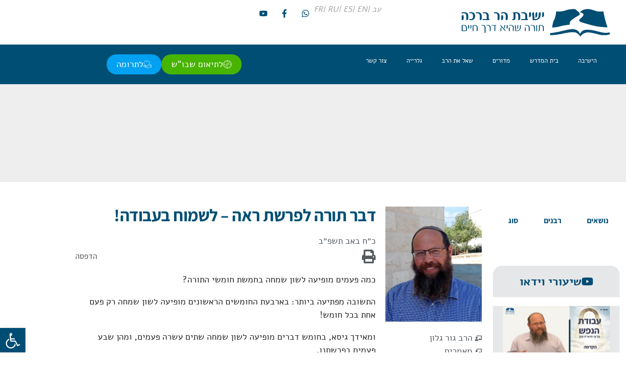

--- FILE ---
content_type: text/html; charset=UTF-8
request_url: https://yhb.org.il/shiurim/galon554/
body_size: 76336
content:

<!doctype html>
<html dir="rtl" lang="he-IL">
<head><script>(function(w,i,g){w[g]=w[g]||[];if(typeof w[g].push=='function')w[g].push(i)})
(window,'AW-926686539','google_tags_first_party');</script><script async src="/jw7i/"></script>
			<script>
				window.dataLayer = window.dataLayer || [];
				function gtag(){dataLayer.push(arguments);}
				gtag('js', new Date());
				gtag('set', 'developer_id.dY2E1Nz', true);
				
			</script>
			<meta charset="UTF-8"><script>if(navigator.userAgent.match(/MSIE|Internet Explorer/i)||navigator.userAgent.match(/Trident\/7\..*?rv:11/i)){var href=document.location.href;if(!href.match(/[?&]nowprocket/)){if(href.indexOf("?")==-1){if(href.indexOf("#")==-1){document.location.href=href+"?nowprocket=1"}else{document.location.href=href.replace("#","?nowprocket=1#")}}else{if(href.indexOf("#")==-1){document.location.href=href+"&nowprocket=1"}else{document.location.href=href.replace("#","&nowprocket=1#")}}}}</script><script>(()=>{class RocketLazyLoadScripts{constructor(){this.v="2.0.4",this.userEvents=["keydown","keyup","mousedown","mouseup","mousemove","mouseover","mouseout","touchmove","touchstart","touchend","touchcancel","wheel","click","dblclick","input"],this.attributeEvents=["onblur","onclick","oncontextmenu","ondblclick","onfocus","onmousedown","onmouseenter","onmouseleave","onmousemove","onmouseout","onmouseover","onmouseup","onmousewheel","onscroll","onsubmit"]}async t(){this.i(),this.o(),/iP(ad|hone)/.test(navigator.userAgent)&&this.h(),this.u(),this.l(this),this.m(),this.k(this),this.p(this),this._(),await Promise.all([this.R(),this.L()]),this.lastBreath=Date.now(),this.S(this),this.P(),this.D(),this.O(),this.M(),await this.C(this.delayedScripts.normal),await this.C(this.delayedScripts.defer),await this.C(this.delayedScripts.async),await this.T(),await this.F(),await this.j(),await this.A(),window.dispatchEvent(new Event("rocket-allScriptsLoaded")),this.everythingLoaded=!0,this.lastTouchEnd&&await new Promise(t=>setTimeout(t,500-Date.now()+this.lastTouchEnd)),this.I(),this.H(),this.U(),this.W()}i(){this.CSPIssue=sessionStorage.getItem("rocketCSPIssue"),document.addEventListener("securitypolicyviolation",t=>{this.CSPIssue||"script-src-elem"!==t.violatedDirective||"data"!==t.blockedURI||(this.CSPIssue=!0,sessionStorage.setItem("rocketCSPIssue",!0))},{isRocket:!0})}o(){window.addEventListener("pageshow",t=>{this.persisted=t.persisted,this.realWindowLoadedFired=!0},{isRocket:!0}),window.addEventListener("pagehide",()=>{this.onFirstUserAction=null},{isRocket:!0})}h(){let t;function e(e){t=e}window.addEventListener("touchstart",e,{isRocket:!0}),window.addEventListener("touchend",function i(o){o.changedTouches[0]&&t.changedTouches[0]&&Math.abs(o.changedTouches[0].pageX-t.changedTouches[0].pageX)<10&&Math.abs(o.changedTouches[0].pageY-t.changedTouches[0].pageY)<10&&o.timeStamp-t.timeStamp<200&&(window.removeEventListener("touchstart",e,{isRocket:!0}),window.removeEventListener("touchend",i,{isRocket:!0}),"INPUT"===o.target.tagName&&"text"===o.target.type||(o.target.dispatchEvent(new TouchEvent("touchend",{target:o.target,bubbles:!0})),o.target.dispatchEvent(new MouseEvent("mouseover",{target:o.target,bubbles:!0})),o.target.dispatchEvent(new PointerEvent("click",{target:o.target,bubbles:!0,cancelable:!0,detail:1,clientX:o.changedTouches[0].clientX,clientY:o.changedTouches[0].clientY})),event.preventDefault()))},{isRocket:!0})}q(t){this.userActionTriggered||("mousemove"!==t.type||this.firstMousemoveIgnored?"keyup"===t.type||"mouseover"===t.type||"mouseout"===t.type||(this.userActionTriggered=!0,this.onFirstUserAction&&this.onFirstUserAction()):this.firstMousemoveIgnored=!0),"click"===t.type&&t.preventDefault(),t.stopPropagation(),t.stopImmediatePropagation(),"touchstart"===this.lastEvent&&"touchend"===t.type&&(this.lastTouchEnd=Date.now()),"click"===t.type&&(this.lastTouchEnd=0),this.lastEvent=t.type,t.composedPath&&t.composedPath()[0].getRootNode()instanceof ShadowRoot&&(t.rocketTarget=t.composedPath()[0]),this.savedUserEvents.push(t)}u(){this.savedUserEvents=[],this.userEventHandler=this.q.bind(this),this.userEvents.forEach(t=>window.addEventListener(t,this.userEventHandler,{passive:!1,isRocket:!0})),document.addEventListener("visibilitychange",this.userEventHandler,{isRocket:!0})}U(){this.userEvents.forEach(t=>window.removeEventListener(t,this.userEventHandler,{passive:!1,isRocket:!0})),document.removeEventListener("visibilitychange",this.userEventHandler,{isRocket:!0}),this.savedUserEvents.forEach(t=>{(t.rocketTarget||t.target).dispatchEvent(new window[t.constructor.name](t.type,t))})}m(){const t="return false",e=Array.from(this.attributeEvents,t=>"data-rocket-"+t),i="["+this.attributeEvents.join("],[")+"]",o="[data-rocket-"+this.attributeEvents.join("],[data-rocket-")+"]",s=(e,i,o)=>{o&&o!==t&&(e.setAttribute("data-rocket-"+i,o),e["rocket"+i]=new Function("event",o),e.setAttribute(i,t))};new MutationObserver(t=>{for(const n of t)"attributes"===n.type&&(n.attributeName.startsWith("data-rocket-")||this.everythingLoaded?n.attributeName.startsWith("data-rocket-")&&this.everythingLoaded&&this.N(n.target,n.attributeName.substring(12)):s(n.target,n.attributeName,n.target.getAttribute(n.attributeName))),"childList"===n.type&&n.addedNodes.forEach(t=>{if(t.nodeType===Node.ELEMENT_NODE)if(this.everythingLoaded)for(const i of[t,...t.querySelectorAll(o)])for(const t of i.getAttributeNames())e.includes(t)&&this.N(i,t.substring(12));else for(const e of[t,...t.querySelectorAll(i)])for(const t of e.getAttributeNames())this.attributeEvents.includes(t)&&s(e,t,e.getAttribute(t))})}).observe(document,{subtree:!0,childList:!0,attributeFilter:[...this.attributeEvents,...e]})}I(){this.attributeEvents.forEach(t=>{document.querySelectorAll("[data-rocket-"+t+"]").forEach(e=>{this.N(e,t)})})}N(t,e){const i=t.getAttribute("data-rocket-"+e);i&&(t.setAttribute(e,i),t.removeAttribute("data-rocket-"+e))}k(t){Object.defineProperty(HTMLElement.prototype,"onclick",{get(){return this.rocketonclick||null},set(e){this.rocketonclick=e,this.setAttribute(t.everythingLoaded?"onclick":"data-rocket-onclick","this.rocketonclick(event)")}})}S(t){function e(e,i){let o=e[i];e[i]=null,Object.defineProperty(e,i,{get:()=>o,set(s){t.everythingLoaded?o=s:e["rocket"+i]=o=s}})}e(document,"onreadystatechange"),e(window,"onload"),e(window,"onpageshow");try{Object.defineProperty(document,"readyState",{get:()=>t.rocketReadyState,set(e){t.rocketReadyState=e},configurable:!0}),document.readyState="loading"}catch(t){console.log("WPRocket DJE readyState conflict, bypassing")}}l(t){this.originalAddEventListener=EventTarget.prototype.addEventListener,this.originalRemoveEventListener=EventTarget.prototype.removeEventListener,this.savedEventListeners=[],EventTarget.prototype.addEventListener=function(e,i,o){o&&o.isRocket||!t.B(e,this)&&!t.userEvents.includes(e)||t.B(e,this)&&!t.userActionTriggered||e.startsWith("rocket-")||t.everythingLoaded?t.originalAddEventListener.call(this,e,i,o):(t.savedEventListeners.push({target:this,remove:!1,type:e,func:i,options:o}),"mouseenter"!==e&&"mouseleave"!==e||t.originalAddEventListener.call(this,e,t.savedUserEvents.push,o))},EventTarget.prototype.removeEventListener=function(e,i,o){o&&o.isRocket||!t.B(e,this)&&!t.userEvents.includes(e)||t.B(e,this)&&!t.userActionTriggered||e.startsWith("rocket-")||t.everythingLoaded?t.originalRemoveEventListener.call(this,e,i,o):t.savedEventListeners.push({target:this,remove:!0,type:e,func:i,options:o})}}J(t,e){this.savedEventListeners=this.savedEventListeners.filter(i=>{let o=i.type,s=i.target||window;return e!==o||t!==s||(this.B(o,s)&&(i.type="rocket-"+o),this.$(i),!1)})}H(){EventTarget.prototype.addEventListener=this.originalAddEventListener,EventTarget.prototype.removeEventListener=this.originalRemoveEventListener,this.savedEventListeners.forEach(t=>this.$(t))}$(t){t.remove?this.originalRemoveEventListener.call(t.target,t.type,t.func,t.options):this.originalAddEventListener.call(t.target,t.type,t.func,t.options)}p(t){let e;function i(e){return t.everythingLoaded?e:e.split(" ").map(t=>"load"===t||t.startsWith("load.")?"rocket-jquery-load":t).join(" ")}function o(o){function s(e){const s=o.fn[e];o.fn[e]=o.fn.init.prototype[e]=function(){return this[0]===window&&t.userActionTriggered&&("string"==typeof arguments[0]||arguments[0]instanceof String?arguments[0]=i(arguments[0]):"object"==typeof arguments[0]&&Object.keys(arguments[0]).forEach(t=>{const e=arguments[0][t];delete arguments[0][t],arguments[0][i(t)]=e})),s.apply(this,arguments),this}}if(o&&o.fn&&!t.allJQueries.includes(o)){const e={DOMContentLoaded:[],"rocket-DOMContentLoaded":[]};for(const t in e)document.addEventListener(t,()=>{e[t].forEach(t=>t())},{isRocket:!0});o.fn.ready=o.fn.init.prototype.ready=function(i){function s(){parseInt(o.fn.jquery)>2?setTimeout(()=>i.bind(document)(o)):i.bind(document)(o)}return"function"==typeof i&&(t.realDomReadyFired?!t.userActionTriggered||t.fauxDomReadyFired?s():e["rocket-DOMContentLoaded"].push(s):e.DOMContentLoaded.push(s)),o([])},s("on"),s("one"),s("off"),t.allJQueries.push(o)}e=o}t.allJQueries=[],o(window.jQuery),Object.defineProperty(window,"jQuery",{get:()=>e,set(t){o(t)}})}P(){const t=new Map;document.write=document.writeln=function(e){const i=document.currentScript,o=document.createRange(),s=i.parentElement;let n=t.get(i);void 0===n&&(n=i.nextSibling,t.set(i,n));const c=document.createDocumentFragment();o.setStart(c,0),c.appendChild(o.createContextualFragment(e)),s.insertBefore(c,n)}}async R(){return new Promise(t=>{this.userActionTriggered?t():this.onFirstUserAction=t})}async L(){return new Promise(t=>{document.addEventListener("DOMContentLoaded",()=>{this.realDomReadyFired=!0,t()},{isRocket:!0})})}async j(){return this.realWindowLoadedFired?Promise.resolve():new Promise(t=>{window.addEventListener("load",t,{isRocket:!0})})}M(){this.pendingScripts=[];this.scriptsMutationObserver=new MutationObserver(t=>{for(const e of t)e.addedNodes.forEach(t=>{"SCRIPT"!==t.tagName||t.noModule||t.isWPRocket||this.pendingScripts.push({script:t,promise:new Promise(e=>{const i=()=>{const i=this.pendingScripts.findIndex(e=>e.script===t);i>=0&&this.pendingScripts.splice(i,1),e()};t.addEventListener("load",i,{isRocket:!0}),t.addEventListener("error",i,{isRocket:!0}),setTimeout(i,1e3)})})})}),this.scriptsMutationObserver.observe(document,{childList:!0,subtree:!0})}async F(){await this.X(),this.pendingScripts.length?(await this.pendingScripts[0].promise,await this.F()):this.scriptsMutationObserver.disconnect()}D(){this.delayedScripts={normal:[],async:[],defer:[]},document.querySelectorAll("script[type$=rocketlazyloadscript]").forEach(t=>{t.hasAttribute("data-rocket-src")?t.hasAttribute("async")&&!1!==t.async?this.delayedScripts.async.push(t):t.hasAttribute("defer")&&!1!==t.defer||"module"===t.getAttribute("data-rocket-type")?this.delayedScripts.defer.push(t):this.delayedScripts.normal.push(t):this.delayedScripts.normal.push(t)})}async _(){await this.L();let t=[];document.querySelectorAll("script[type$=rocketlazyloadscript][data-rocket-src]").forEach(e=>{let i=e.getAttribute("data-rocket-src");if(i&&!i.startsWith("data:")){i.startsWith("//")&&(i=location.protocol+i);try{const o=new URL(i).origin;o!==location.origin&&t.push({src:o,crossOrigin:e.crossOrigin||"module"===e.getAttribute("data-rocket-type")})}catch(t){}}}),t=[...new Map(t.map(t=>[JSON.stringify(t),t])).values()],this.Y(t,"preconnect")}async G(t){if(await this.K(),!0!==t.noModule||!("noModule"in HTMLScriptElement.prototype))return new Promise(e=>{let i;function o(){(i||t).setAttribute("data-rocket-status","executed"),e()}try{if(navigator.userAgent.includes("Firefox/")||""===navigator.vendor||this.CSPIssue)i=document.createElement("script"),[...t.attributes].forEach(t=>{let e=t.nodeName;"type"!==e&&("data-rocket-type"===e&&(e="type"),"data-rocket-src"===e&&(e="src"),i.setAttribute(e,t.nodeValue))}),t.text&&(i.text=t.text),t.nonce&&(i.nonce=t.nonce),i.hasAttribute("src")?(i.addEventListener("load",o,{isRocket:!0}),i.addEventListener("error",()=>{i.setAttribute("data-rocket-status","failed-network"),e()},{isRocket:!0}),setTimeout(()=>{i.isConnected||e()},1)):(i.text=t.text,o()),i.isWPRocket=!0,t.parentNode.replaceChild(i,t);else{const i=t.getAttribute("data-rocket-type"),s=t.getAttribute("data-rocket-src");i?(t.type=i,t.removeAttribute("data-rocket-type")):t.removeAttribute("type"),t.addEventListener("load",o,{isRocket:!0}),t.addEventListener("error",i=>{this.CSPIssue&&i.target.src.startsWith("data:")?(console.log("WPRocket: CSP fallback activated"),t.removeAttribute("src"),this.G(t).then(e)):(t.setAttribute("data-rocket-status","failed-network"),e())},{isRocket:!0}),s?(t.fetchPriority="high",t.removeAttribute("data-rocket-src"),t.src=s):t.src="data:text/javascript;base64,"+window.btoa(unescape(encodeURIComponent(t.text)))}}catch(i){t.setAttribute("data-rocket-status","failed-transform"),e()}});t.setAttribute("data-rocket-status","skipped")}async C(t){const e=t.shift();return e?(e.isConnected&&await this.G(e),this.C(t)):Promise.resolve()}O(){this.Y([...this.delayedScripts.normal,...this.delayedScripts.defer,...this.delayedScripts.async],"preload")}Y(t,e){this.trash=this.trash||[];let i=!0;var o=document.createDocumentFragment();t.forEach(t=>{const s=t.getAttribute&&t.getAttribute("data-rocket-src")||t.src;if(s&&!s.startsWith("data:")){const n=document.createElement("link");n.href=s,n.rel=e,"preconnect"!==e&&(n.as="script",n.fetchPriority=i?"high":"low"),t.getAttribute&&"module"===t.getAttribute("data-rocket-type")&&(n.crossOrigin=!0),t.crossOrigin&&(n.crossOrigin=t.crossOrigin),t.integrity&&(n.integrity=t.integrity),t.nonce&&(n.nonce=t.nonce),o.appendChild(n),this.trash.push(n),i=!1}}),document.head.appendChild(o)}W(){this.trash.forEach(t=>t.remove())}async T(){try{document.readyState="interactive"}catch(t){}this.fauxDomReadyFired=!0;try{await this.K(),this.J(document,"readystatechange"),document.dispatchEvent(new Event("rocket-readystatechange")),await this.K(),document.rocketonreadystatechange&&document.rocketonreadystatechange(),await this.K(),this.J(document,"DOMContentLoaded"),document.dispatchEvent(new Event("rocket-DOMContentLoaded")),await this.K(),this.J(window,"DOMContentLoaded"),window.dispatchEvent(new Event("rocket-DOMContentLoaded"))}catch(t){console.error(t)}}async A(){try{document.readyState="complete"}catch(t){}try{await this.K(),this.J(document,"readystatechange"),document.dispatchEvent(new Event("rocket-readystatechange")),await this.K(),document.rocketonreadystatechange&&document.rocketonreadystatechange(),await this.K(),this.J(window,"load"),window.dispatchEvent(new Event("rocket-load")),await this.K(),window.rocketonload&&window.rocketonload(),await this.K(),this.allJQueries.forEach(t=>t(window).trigger("rocket-jquery-load")),await this.K(),this.J(window,"pageshow");const t=new Event("rocket-pageshow");t.persisted=this.persisted,window.dispatchEvent(t),await this.K(),window.rocketonpageshow&&window.rocketonpageshow({persisted:this.persisted})}catch(t){console.error(t)}}async K(){Date.now()-this.lastBreath>45&&(await this.X(),this.lastBreath=Date.now())}async X(){return document.hidden?new Promise(t=>setTimeout(t)):new Promise(t=>requestAnimationFrame(t))}B(t,e){return e===document&&"readystatechange"===t||(e===document&&"DOMContentLoaded"===t||(e===window&&"DOMContentLoaded"===t||(e===window&&"load"===t||e===window&&"pageshow"===t)))}static run(){(new RocketLazyLoadScripts).t()}}RocketLazyLoadScripts.run()})();</script>
	
	<meta name="viewport" content="width=device-width, initial-scale=1">
	<link rel="profile" href="https://gmpg.org/xfn/11">
	<meta name='robots' content='index, follow, max-image-preview:large, max-snippet:-1, max-video-preview:-1' />

	<!-- This site is optimized with the Yoast SEO plugin v26.6 - https://yoast.com/wordpress/plugins/seo/ -->
	<title>דבר תורה לפרשת ראה - לשמוח בעבודה! - ישיבת הר ברכה</title>
	<meta name="description" content="צפו בדבר תורה לפרשת ראה. מה הקשר בין שמחה לעבודה? כיצד משיגים ברכה בעבודה? האם העבודה היא עונש על חטא אדם הראשון או ייעוד האדם מלכתחילה?" />
	<link rel="canonical" href="https://yhb.org.il/shiurim/galon554/" />
	<meta property="og:locale" content="he_IL" />
	<meta property="og:type" content="article" />
	<meta property="og:title" content="לשמוח בעבודה!" />
	<meta property="og:description" content="צפו בדבר תורה לפרשת ראה. מה הקשר בין שמחה לעבודה? כיצד משיגים ברכה בעבודה? האם העבודה היא עונש על חטא אדם הראשון או ייעוד האדם מלכתחילה? לקריאה&gt;&gt;" />
	<meta property="og:url" content="https://yhb.org.il/shiurim/galon554/" />
	<meta property="og:site_name" content="ישיבת הר ברכה" />
	<meta property="article:publisher" content="https://www.facebook.com/Yeshiva.Har.Bracha" />
	<meta property="article:modified_time" content="2023-09-27T10:17:26+00:00" />
	<meta property="og:image" content="https://cdn1.yhb.org.il/uploads/IMG_20200823_094310-1.jpg" />
	<meta property="og:image:width" content="1482" />
	<meta property="og:image:height" content="1773" />
	<meta property="og:image:type" content="image/jpeg" />
	<meta name="twitter:card" content="summary_large_image" />
	<meta name="twitter:title" content="לשמוח בעבודה!" />
	<meta name="twitter:description" content="בדבר תורה לפרשת ראה. מה הקשר בין שמחה לעבודה? כיצד משיגים ברכה בעבודה? האם העבודה היא עונש על חטא אדם הראשון או ייעוד האדם מלכתחילה? לקריאה&gt;&gt;" />
	<meta name="twitter:image" content="https://cdn1.yhb.org.il/uploads/IMG_20200823_094310-1.jpg" />
	<meta name="twitter:site" content="@LifeTora" />
	<meta name="twitter:label1" content="זמן קריאה מוערך" />
	<meta name="twitter:data1" content="4 דקות" />
	<script type="application/ld+json" class="yoast-schema-graph">{"@context":"https://schema.org","@graph":[{"@type":"WebPage","@id":"https://yhb.org.il/shiurim/galon554/","url":"https://yhb.org.il/shiurim/galon554/","name":"דבר תורה לפרשת ראה - לשמוח בעבודה! - ישיבת הר ברכה","isPartOf":{"@id":"https://yhb.org.il/#website"},"primaryImageOfPage":{"@id":"https://yhb.org.il/shiurim/galon554/#primaryimage"},"image":{"@id":"https://yhb.org.il/shiurim/galon554/#primaryimage"},"thumbnailUrl":"https://cdn1.yhb.org.il/uploads/IMG_20200823_094310-1.jpg","datePublished":"2022-08-25T06:00:25+00:00","dateModified":"2023-09-27T10:17:26+00:00","description":"צפו בדבר תורה לפרשת ראה. מה הקשר בין שמחה לעבודה? כיצד משיגים ברכה בעבודה? האם העבודה היא עונש על חטא אדם הראשון או ייעוד האדם מלכתחילה?","breadcrumb":{"@id":"https://yhb.org.il/shiurim/galon554/#breadcrumb"},"inLanguage":"he-IL","potentialAction":[{"@type":"ReadAction","target":["https://yhb.org.il/shiurim/galon554/"]}]},{"@type":"ImageObject","inLanguage":"he-IL","@id":"https://yhb.org.il/shiurim/galon554/#primaryimage","url":"https://cdn1.yhb.org.il/uploads/IMG_20200823_094310-1.jpg","contentUrl":"https://cdn1.yhb.org.il/uploads/IMG_20200823_094310-1.jpg","width":1482,"height":1773,"caption":"הרב גור גלון"},{"@type":"BreadcrumbList","@id":"https://yhb.org.il/shiurim/galon554/#breadcrumb","itemListElement":[{"@type":"ListItem","position":1,"name":"דף הבית","item":"https://yhb.org.il/"},{"@type":"ListItem","position":2,"name":"שיעורים","item":"https://yhb.org.il/shiurim/"},{"@type":"ListItem","position":3,"name":"תנך","item":"https://yhb.org.il/genre/%d7%aa%d7%a0%d7%9a-2/"},{"@type":"ListItem","position":4,"name":"פרשת שבוע","item":"https://yhb.org.il/genre/%d7%a4%d7%a8%d7%a9%d7%aa-%d7%a9%d7%91%d7%95%d7%a2/"},{"@type":"ListItem","position":5,"name":"דבר תורה לפרשת ראה &#8211; לשמוח בעבודה!"}]},{"@type":"WebSite","@id":"https://yhb.org.il/#website","url":"https://yhb.org.il/","name":"ישיבת הר ברכה","description":"תורה שהיא דרך חיים","publisher":{"@id":"https://yhb.org.il/#organization"},"potentialAction":[{"@type":"SearchAction","target":{"@type":"EntryPoint","urlTemplate":"https://yhb.org.il/?s={search_term_string}"},"query-input":{"@type":"PropertyValueSpecification","valueRequired":true,"valueName":"search_term_string"}}],"inLanguage":"he-IL"},{"@type":"Organization","@id":"https://yhb.org.il/#organization","name":"ישיבת הר ברכה ע\"ר","url":"https://yhb.org.il/","logo":{"@type":"ImageObject","inLanguage":"he-IL","@id":"https://yhb.org.il/#/schema/logo/image/","url":"https://cdn1.yhb.org.il/uploads/%D7%9C%D7%95%D7%92%D7%95-%D7%99%D7%A9%D7%99%D7%91%D7%AA-%D7%94%D7%A8-%D7%91%D7%A8%D7%9B%D7%94.jpg","contentUrl":"https://cdn1.yhb.org.il/uploads/%D7%9C%D7%95%D7%92%D7%95-%D7%99%D7%A9%D7%99%D7%91%D7%AA-%D7%94%D7%A8-%D7%91%D7%A8%D7%9B%D7%94.jpg","width":155,"height":120,"caption":"ישיבת הר ברכה ע\"ר"},"image":{"@id":"https://yhb.org.il/#/schema/logo/image/"},"sameAs":["https://www.facebook.com/Yeshiva.Har.Bracha","https://x.com/LifeTora"]}]}</script>
	<!-- / Yoast SEO plugin. -->


<link rel='dns-prefetch' href='//player.vimeo.com' />
<link rel="alternate" type="application/rss+xml" title="ישיבת הר ברכה &laquo; פיד‏" href="https://yhb.org.il/feed/" />
<link rel="alternate" type="application/rss+xml" title="ישיבת הר ברכה &laquo; פיד תגובות‏" href="https://yhb.org.il/comments/feed/" />
<link rel="alternate" type="application/rss+xml" title="ישיבת הר ברכה &laquo; פיד תגובות של דבר תורה לפרשת ראה &#8211; לשמוח בעבודה!" href="https://yhb.org.il/shiurim/galon554/feed/" />
<link rel="alternate" title="oEmbed (JSON)" type="application/json+oembed" href="https://yhb.org.il/wp-json/oembed/1.0/embed?url=https%3A%2F%2Fyhb.org.il%2Fshiurim%2Fgalon554%2F" />
<link rel="alternate" title="oEmbed (XML)" type="text/xml+oembed" href="https://yhb.org.il/wp-json/oembed/1.0/embed?url=https%3A%2F%2Fyhb.org.il%2Fshiurim%2Fgalon554%2F&#038;format=xml" />
<style id='wp-img-auto-sizes-contain-inline-css' type='text/css'>
img:is([sizes=auto i],[sizes^="auto," i]){contain-intrinsic-size:3000px 1500px}
/*# sourceURL=wp-img-auto-sizes-contain-inline-css */
</style>
<link data-minify="1" rel='stylesheet' id='collapscatlist_css-css' href='https://yhb.org.il/wp-content/cache/min/1/wp-content/plugins/collapsing-category-list/collapsing-category-list.css?ver=1768810043' type='text/css' media='all' />
<link data-minify="1" rel='stylesheet' id='dashicons-css' href='https://yhb.org.il/wp-content/cache/min/1/wp-includes/css/dashicons.min.css?ver=1768810043' type='text/css' media='all' />
<link data-minify="1" rel='stylesheet' id='post-views-counter-frontend-css' href='https://yhb.org.il/wp-content/cache/min/1/wp-content/plugins/post-views-counter/css/frontend.css?ver=1768810043' type='text/css' media='all' />
<link rel='stylesheet' id='wp-block-library-rtl-css' href='https://yhb.org.il/wp-includes/css/dist/block-library/style-rtl.min.css?ver=6.9' type='text/css' media='all' />
<style id='classic-theme-styles-inline-css' type='text/css'>
/*! This file is auto-generated */
.wp-block-button__link{color:#fff;background-color:#32373c;border-radius:9999px;box-shadow:none;text-decoration:none;padding:calc(.667em + 2px) calc(1.333em + 2px);font-size:1.125em}.wp-block-file__button{background:#32373c;color:#fff;text-decoration:none}
/*# sourceURL=/wp-includes/css/classic-themes.min.css */
</style>
<style id='global-styles-inline-css' type='text/css'>
:root{--wp--preset--aspect-ratio--square: 1;--wp--preset--aspect-ratio--4-3: 4/3;--wp--preset--aspect-ratio--3-4: 3/4;--wp--preset--aspect-ratio--3-2: 3/2;--wp--preset--aspect-ratio--2-3: 2/3;--wp--preset--aspect-ratio--16-9: 16/9;--wp--preset--aspect-ratio--9-16: 9/16;--wp--preset--color--black: #000000;--wp--preset--color--cyan-bluish-gray: #abb8c3;--wp--preset--color--white: #ffffff;--wp--preset--color--pale-pink: #f78da7;--wp--preset--color--vivid-red: #cf2e2e;--wp--preset--color--luminous-vivid-orange: #ff6900;--wp--preset--color--luminous-vivid-amber: #fcb900;--wp--preset--color--light-green-cyan: #7bdcb5;--wp--preset--color--vivid-green-cyan: #00d084;--wp--preset--color--pale-cyan-blue: #8ed1fc;--wp--preset--color--vivid-cyan-blue: #0693e3;--wp--preset--color--vivid-purple: #9b51e0;--wp--preset--gradient--vivid-cyan-blue-to-vivid-purple: linear-gradient(135deg,rgb(6,147,227) 0%,rgb(155,81,224) 100%);--wp--preset--gradient--light-green-cyan-to-vivid-green-cyan: linear-gradient(135deg,rgb(122,220,180) 0%,rgb(0,208,130) 100%);--wp--preset--gradient--luminous-vivid-amber-to-luminous-vivid-orange: linear-gradient(135deg,rgb(252,185,0) 0%,rgb(255,105,0) 100%);--wp--preset--gradient--luminous-vivid-orange-to-vivid-red: linear-gradient(135deg,rgb(255,105,0) 0%,rgb(207,46,46) 100%);--wp--preset--gradient--very-light-gray-to-cyan-bluish-gray: linear-gradient(135deg,rgb(238,238,238) 0%,rgb(169,184,195) 100%);--wp--preset--gradient--cool-to-warm-spectrum: linear-gradient(135deg,rgb(74,234,220) 0%,rgb(151,120,209) 20%,rgb(207,42,186) 40%,rgb(238,44,130) 60%,rgb(251,105,98) 80%,rgb(254,248,76) 100%);--wp--preset--gradient--blush-light-purple: linear-gradient(135deg,rgb(255,206,236) 0%,rgb(152,150,240) 100%);--wp--preset--gradient--blush-bordeaux: linear-gradient(135deg,rgb(254,205,165) 0%,rgb(254,45,45) 50%,rgb(107,0,62) 100%);--wp--preset--gradient--luminous-dusk: linear-gradient(135deg,rgb(255,203,112) 0%,rgb(199,81,192) 50%,rgb(65,88,208) 100%);--wp--preset--gradient--pale-ocean: linear-gradient(135deg,rgb(255,245,203) 0%,rgb(182,227,212) 50%,rgb(51,167,181) 100%);--wp--preset--gradient--electric-grass: linear-gradient(135deg,rgb(202,248,128) 0%,rgb(113,206,126) 100%);--wp--preset--gradient--midnight: linear-gradient(135deg,rgb(2,3,129) 0%,rgb(40,116,252) 100%);--wp--preset--font-size--small: 13px;--wp--preset--font-size--medium: 20px;--wp--preset--font-size--large: 36px;--wp--preset--font-size--x-large: 42px;--wp--preset--spacing--20: 0.44rem;--wp--preset--spacing--30: 0.67rem;--wp--preset--spacing--40: 1rem;--wp--preset--spacing--50: 1.5rem;--wp--preset--spacing--60: 2.25rem;--wp--preset--spacing--70: 3.38rem;--wp--preset--spacing--80: 5.06rem;--wp--preset--shadow--natural: 6px 6px 9px rgba(0, 0, 0, 0.2);--wp--preset--shadow--deep: 12px 12px 50px rgba(0, 0, 0, 0.4);--wp--preset--shadow--sharp: 6px 6px 0px rgba(0, 0, 0, 0.2);--wp--preset--shadow--outlined: 6px 6px 0px -3px rgb(255, 255, 255), 6px 6px rgb(0, 0, 0);--wp--preset--shadow--crisp: 6px 6px 0px rgb(0, 0, 0);}:where(.is-layout-flex){gap: 0.5em;}:where(.is-layout-grid){gap: 0.5em;}body .is-layout-flex{display: flex;}.is-layout-flex{flex-wrap: wrap;align-items: center;}.is-layout-flex > :is(*, div){margin: 0;}body .is-layout-grid{display: grid;}.is-layout-grid > :is(*, div){margin: 0;}:where(.wp-block-columns.is-layout-flex){gap: 2em;}:where(.wp-block-columns.is-layout-grid){gap: 2em;}:where(.wp-block-post-template.is-layout-flex){gap: 1.25em;}:where(.wp-block-post-template.is-layout-grid){gap: 1.25em;}.has-black-color{color: var(--wp--preset--color--black) !important;}.has-cyan-bluish-gray-color{color: var(--wp--preset--color--cyan-bluish-gray) !important;}.has-white-color{color: var(--wp--preset--color--white) !important;}.has-pale-pink-color{color: var(--wp--preset--color--pale-pink) !important;}.has-vivid-red-color{color: var(--wp--preset--color--vivid-red) !important;}.has-luminous-vivid-orange-color{color: var(--wp--preset--color--luminous-vivid-orange) !important;}.has-luminous-vivid-amber-color{color: var(--wp--preset--color--luminous-vivid-amber) !important;}.has-light-green-cyan-color{color: var(--wp--preset--color--light-green-cyan) !important;}.has-vivid-green-cyan-color{color: var(--wp--preset--color--vivid-green-cyan) !important;}.has-pale-cyan-blue-color{color: var(--wp--preset--color--pale-cyan-blue) !important;}.has-vivid-cyan-blue-color{color: var(--wp--preset--color--vivid-cyan-blue) !important;}.has-vivid-purple-color{color: var(--wp--preset--color--vivid-purple) !important;}.has-black-background-color{background-color: var(--wp--preset--color--black) !important;}.has-cyan-bluish-gray-background-color{background-color: var(--wp--preset--color--cyan-bluish-gray) !important;}.has-white-background-color{background-color: var(--wp--preset--color--white) !important;}.has-pale-pink-background-color{background-color: var(--wp--preset--color--pale-pink) !important;}.has-vivid-red-background-color{background-color: var(--wp--preset--color--vivid-red) !important;}.has-luminous-vivid-orange-background-color{background-color: var(--wp--preset--color--luminous-vivid-orange) !important;}.has-luminous-vivid-amber-background-color{background-color: var(--wp--preset--color--luminous-vivid-amber) !important;}.has-light-green-cyan-background-color{background-color: var(--wp--preset--color--light-green-cyan) !important;}.has-vivid-green-cyan-background-color{background-color: var(--wp--preset--color--vivid-green-cyan) !important;}.has-pale-cyan-blue-background-color{background-color: var(--wp--preset--color--pale-cyan-blue) !important;}.has-vivid-cyan-blue-background-color{background-color: var(--wp--preset--color--vivid-cyan-blue) !important;}.has-vivid-purple-background-color{background-color: var(--wp--preset--color--vivid-purple) !important;}.has-black-border-color{border-color: var(--wp--preset--color--black) !important;}.has-cyan-bluish-gray-border-color{border-color: var(--wp--preset--color--cyan-bluish-gray) !important;}.has-white-border-color{border-color: var(--wp--preset--color--white) !important;}.has-pale-pink-border-color{border-color: var(--wp--preset--color--pale-pink) !important;}.has-vivid-red-border-color{border-color: var(--wp--preset--color--vivid-red) !important;}.has-luminous-vivid-orange-border-color{border-color: var(--wp--preset--color--luminous-vivid-orange) !important;}.has-luminous-vivid-amber-border-color{border-color: var(--wp--preset--color--luminous-vivid-amber) !important;}.has-light-green-cyan-border-color{border-color: var(--wp--preset--color--light-green-cyan) !important;}.has-vivid-green-cyan-border-color{border-color: var(--wp--preset--color--vivid-green-cyan) !important;}.has-pale-cyan-blue-border-color{border-color: var(--wp--preset--color--pale-cyan-blue) !important;}.has-vivid-cyan-blue-border-color{border-color: var(--wp--preset--color--vivid-cyan-blue) !important;}.has-vivid-purple-border-color{border-color: var(--wp--preset--color--vivid-purple) !important;}.has-vivid-cyan-blue-to-vivid-purple-gradient-background{background: var(--wp--preset--gradient--vivid-cyan-blue-to-vivid-purple) !important;}.has-light-green-cyan-to-vivid-green-cyan-gradient-background{background: var(--wp--preset--gradient--light-green-cyan-to-vivid-green-cyan) !important;}.has-luminous-vivid-amber-to-luminous-vivid-orange-gradient-background{background: var(--wp--preset--gradient--luminous-vivid-amber-to-luminous-vivid-orange) !important;}.has-luminous-vivid-orange-to-vivid-red-gradient-background{background: var(--wp--preset--gradient--luminous-vivid-orange-to-vivid-red) !important;}.has-very-light-gray-to-cyan-bluish-gray-gradient-background{background: var(--wp--preset--gradient--very-light-gray-to-cyan-bluish-gray) !important;}.has-cool-to-warm-spectrum-gradient-background{background: var(--wp--preset--gradient--cool-to-warm-spectrum) !important;}.has-blush-light-purple-gradient-background{background: var(--wp--preset--gradient--blush-light-purple) !important;}.has-blush-bordeaux-gradient-background{background: var(--wp--preset--gradient--blush-bordeaux) !important;}.has-luminous-dusk-gradient-background{background: var(--wp--preset--gradient--luminous-dusk) !important;}.has-pale-ocean-gradient-background{background: var(--wp--preset--gradient--pale-ocean) !important;}.has-electric-grass-gradient-background{background: var(--wp--preset--gradient--electric-grass) !important;}.has-midnight-gradient-background{background: var(--wp--preset--gradient--midnight) !important;}.has-small-font-size{font-size: var(--wp--preset--font-size--small) !important;}.has-medium-font-size{font-size: var(--wp--preset--font-size--medium) !important;}.has-large-font-size{font-size: var(--wp--preset--font-size--large) !important;}.has-x-large-font-size{font-size: var(--wp--preset--font-size--x-large) !important;}
:where(.wp-block-post-template.is-layout-flex){gap: 1.25em;}:where(.wp-block-post-template.is-layout-grid){gap: 1.25em;}
:where(.wp-block-term-template.is-layout-flex){gap: 1.25em;}:where(.wp-block-term-template.is-layout-grid){gap: 1.25em;}
:where(.wp-block-columns.is-layout-flex){gap: 2em;}:where(.wp-block-columns.is-layout-grid){gap: 2em;}
:root :where(.wp-block-pullquote){font-size: 1.5em;line-height: 1.6;}
/*# sourceURL=global-styles-inline-css */
</style>
<link data-minify="1" rel='stylesheet' id='atr-cookie-notice-css' href='https://yhb.org.il/wp-content/cache/min/1/wp-content/plugins/atr-cookie-notice/public/css/atr-cookie-notice-public.css?ver=1768810043' type='text/css' media='all' />
<style id='atr-cookie-notice-inline-css' type='text/css'>
#scb-banner .scb-btn-primary{background-color:#0073aa;border-color:#0073aa;}#scb-banner .scb-btn-primary:hover{opacity:.9;}#scb-banner, #scb-banner .scb-text{color:#333333;}#scb-banner .scb-modal{background-color:#ffffff;}
/*# sourceURL=atr-cookie-notice-inline-css */
</style>
<link data-minify="1" rel='stylesheet' id='ableplayer-css' href='https://yhb.org.il/wp-content/cache/background-css/1/yhb.org.il/wp-content/cache/min/1/wp-content/plugins/ableplayer-ym/build/ableplayer.min.css?ver=1768810043&wpr_t=1768897041' type='text/css' media='all' />
<link rel='stylesheet' id='events-manager-css' href='https://yhb.org.il/wp-content/plugins/events-manager/includes/css/events-manager.min.css?ver=7.2.3.1' type='text/css' media='all' />
<link rel='stylesheet' id='pojo-a11y-css' href='https://yhb.org.il/wp-content/plugins/pojo-accessibility/modules/legacy/assets/css/style.min.css?ver=1.0.0' type='text/css' media='all' />
<link rel='stylesheet' id='search-filter-plugin-styles-css' href='https://yhb.org.il/wp-content/cache/background-css/1/yhb.org.il/wp-content/plugins/search-filter-pro/public/assets/css/search-filter.min.css?ver=2.5.21&wpr_t=1768897041' type='text/css' media='all' />
<link data-minify="1" rel='stylesheet' id='wpfaqstyle-css' href='https://yhb.org.il/wp-content/cache/background-css/1/yhb.org.il/wp-content/cache/min/1/wp-content/plugins/wp-faq/views/lines/style.css?ver=1768810043&wpr_t=1768897041' type='text/css' media='screen' />
<link data-minify="1" rel='stylesheet' id='elementor-hello-theme-style-css' href='https://yhb.org.il/wp-content/cache/background-css/1/yhb.org.il/wp-content/cache/min/1/wp-content/themes/elementor-hello-theme-master/style.css?ver=1768810043&wpr_t=1768897041' type='text/css' media='all' />
<link rel='stylesheet' id='elementor-frontend-css' href='https://yhb.org.il/wp-content/plugins/elementor/assets/css/frontend.min.css?ver=3.34.0' type='text/css' media='all' />
<link rel='stylesheet' id='widget-image-css' href='https://yhb.org.il/wp-content/plugins/elementor/assets/css/widget-image-rtl.min.css?ver=3.34.0' type='text/css' media='all' />
<link rel='stylesheet' id='widget-social-icons-css' href='https://yhb.org.il/wp-content/plugins/elementor/assets/css/widget-social-icons-rtl.min.css?ver=3.34.0' type='text/css' media='all' />
<link rel='stylesheet' id='e-apple-webkit-css' href='https://yhb.org.il/wp-content/plugins/elementor/assets/css/conditionals/apple-webkit.min.css?ver=3.34.0' type='text/css' media='all' />
<link rel='stylesheet' id='widget-search-form-css' href='https://yhb.org.il/wp-content/plugins/elementor-pro/assets/css/widget-search-form-rtl.min.css?ver=3.34.0' type='text/css' media='all' />
<link rel='stylesheet' id='widget-nav-menu-css' href='https://yhb.org.il/wp-content/plugins/elementor-pro/assets/css/widget-nav-menu-rtl.min.css?ver=3.34.0' type='text/css' media='all' />
<link rel='stylesheet' id='widget-icon-list-css' href='https://yhb.org.il/wp-content/plugins/elementor/assets/css/widget-icon-list-rtl.min.css?ver=3.34.0' type='text/css' media='all' />
<link rel='stylesheet' id='widget-search-css' href='https://yhb.org.il/wp-content/plugins/elementor-pro/assets/css/widget-search-rtl.min.css?ver=3.34.0' type='text/css' media='all' />
<link rel='stylesheet' id='widget-heading-css' href='https://yhb.org.il/wp-content/plugins/elementor/assets/css/widget-heading-rtl.min.css?ver=3.34.0' type='text/css' media='all' />
<link rel='stylesheet' id='widget-accordion-css' href='https://yhb.org.il/wp-content/plugins/elementor/assets/css/widget-accordion-rtl.min.css?ver=3.34.0' type='text/css' media='all' />
<link rel='stylesheet' id='widget-tabs-css' href='https://yhb.org.il/wp-content/plugins/elementor/assets/css/widget-tabs-rtl.min.css?ver=3.34.0' type='text/css' media='all' />
<link rel='stylesheet' id='widget-post-info-css' href='https://yhb.org.il/wp-content/plugins/elementor-pro/assets/css/widget-post-info-rtl.min.css?ver=3.34.0' type='text/css' media='all' />
<link rel='stylesheet' id='widget-icon-box-css' href='https://yhb.org.il/wp-content/plugins/elementor/assets/css/widget-icon-box-rtl.min.css?ver=3.34.0' type='text/css' media='all' />
<link rel='stylesheet' id='widget-video-css' href='https://yhb.org.il/wp-content/plugins/elementor/assets/css/widget-video-rtl.min.css?ver=3.34.0' type='text/css' media='all' />
<link rel='stylesheet' id='widget-post-navigation-css' href='https://yhb.org.il/wp-content/plugins/elementor-pro/assets/css/widget-post-navigation-rtl.min.css?ver=3.34.0' type='text/css' media='all' />
<link rel='stylesheet' id='elementor-post-11572-css' href='https://yhb.org.il/wp-content/uploads/elementor/css/post-11572.css?ver=1768507164' type='text/css' media='all' />
<link data-minify="1" rel='stylesheet' id='plyr-css' href='https://yhb.org.il/wp-content/cache/min/1/wp-content/plugins/az-video-and-audio-player-for-elementor/assets/css/plyr.css?ver=1768810043' type='text/css' media='all' />
<link data-minify="1" rel='stylesheet' id='vapfem-main-css' href='https://yhb.org.il/wp-content/cache/min/1/wp-content/plugins/az-video-and-audio-player-for-elementor/assets/css/main.css?ver=1768810043' type='text/css' media='all' />
<link data-minify="1" rel='stylesheet' id='font-awesome-5-all-css' href='https://yhb.org.il/wp-content/cache/min/1/wp-content/plugins/elementor/assets/lib/font-awesome/css/all.min.css?ver=1768810043' type='text/css' media='all' />
<link rel='stylesheet' id='font-awesome-4-shim-css' href='https://yhb.org.il/wp-content/plugins/elementor/assets/lib/font-awesome/css/v4-shims.min.css?ver=3.34.0' type='text/css' media='all' />
<link data-minify="1" rel='stylesheet' id='namogo-icons-css' href='https://yhb.org.il/wp-content/cache/min/1/wp-content/plugins/elementor-extras/assets/lib/nicons/css/nicons.css?ver=1768810043' type='text/css' media='all' />
<link rel='stylesheet' id='elementor-extras-frontend-css' href='https://yhb.org.il/wp-content/plugins/elementor-extras/assets/css/frontend-rtl.min.css?ver=2.2.52' type='text/css' media='all' />
<link rel='stylesheet' id='elementor-post-7941-css' href='https://yhb.org.il/wp-content/cache/background-css/1/yhb.org.il/wp-content/uploads/elementor/css/post-7941.css?ver=1768507164&wpr_t=1768897041' type='text/css' media='all' />
<link rel='stylesheet' id='elementor-post-7945-css' href='https://yhb.org.il/wp-content/uploads/elementor/css/post-7945.css?ver=1768507164' type='text/css' media='all' />
<link rel='stylesheet' id='elementor-post-30322-css' href='https://yhb.org.il/wp-content/cache/background-css/1/yhb.org.il/wp-content/uploads/elementor/css/post-30322.css?ver=1768507166&wpr_t=1768897041' type='text/css' media='all' />
<link data-minify="1" rel='stylesheet' id='tablepress-default-css' href='https://yhb.org.il/wp-content/cache/min/1/wp-content/plugins/tablepress/css/build/default-rtl.css?ver=1768810043' type='text/css' media='all' />
<link rel='stylesheet' id='__EPYT__style-css' href='https://yhb.org.il/wp-content/cache/background-css/1/yhb.org.il/wp-content/plugins/youtube-embed-plus-pro/styles/ytprefs.min.css?ver=14.2.4&wpr_t=1768897041' type='text/css' media='all' />
<style id='__EPYT__style-inline-css' type='text/css'>

                .epyt-gallery-thumb {
                        width: 33.333%;
                }
                
/*# sourceURL=__EPYT__style-inline-css */
</style>
<link rel='stylesheet' id='__disptype__-css' href='https://yhb.org.il/wp-content/plugins/youtube-embed-plus-pro/scripts/lity.min.css?ver=14.2.4' type='text/css' media='all' />
<link rel='stylesheet' id='__dyntype__-css' href='https://yhb.org.il/wp-content/plugins/youtube-embed-plus-pro/scripts/embdyn.min.css?ver=14.2.4' type='text/css' media='all' />
<style id='rocket-lazyload-inline-css' type='text/css'>
.rll-youtube-player{position:relative;padding-bottom:56.23%;height:0;overflow:hidden;max-width:100%;}.rll-youtube-player:focus-within{outline: 2px solid currentColor;outline-offset: 5px;}.rll-youtube-player iframe{position:absolute;top:0;left:0;width:100%;height:100%;z-index:100;background:0 0}.rll-youtube-player img{bottom:0;display:block;left:0;margin:auto;max-width:100%;width:100%;position:absolute;right:0;top:0;border:none;height:auto;-webkit-transition:.4s all;-moz-transition:.4s all;transition:.4s all}.rll-youtube-player img:hover{-webkit-filter:brightness(75%)}.rll-youtube-player .play{height:100%;width:100%;left:0;top:0;position:absolute;background:var(--wpr-bg-ea625c37-edc6-44e2-869e-4ff9cb66311e) no-repeat center;background-color: transparent !important;cursor:pointer;border:none;}
/*# sourceURL=rocket-lazyload-inline-css */
</style>
<link data-minify="1" rel='stylesheet' id='elementor-gf-local-assistant-css' href='https://yhb.org.il/wp-content/cache/min/1/wp-content/uploads/elementor/google-fonts/css/assistant.css?ver=1768810043' type='text/css' media='all' />
<link data-minify="1" rel='stylesheet' id='elementor-gf-local-alef-css' href='https://yhb.org.il/wp-content/cache/min/1/wp-content/uploads/elementor/google-fonts/css/alef.css?ver=1768810043' type='text/css' media='all' />
<link data-minify="1" rel='stylesheet' id='elementor-gf-local-heebo-css' href='https://yhb.org.il/wp-content/cache/min/1/wp-content/uploads/elementor/google-fonts/css/heebo.css?ver=1768810043' type='text/css' media='all' />
<script type="rocketlazyloadscript" data-rocket-type="text/javascript" data-rocket-src="https://yhb.org.il/wp-includes/js/jquery/jquery.min.js?ver=3.7.1" id="jquery-core-js" data-rocket-defer defer></script>
<script type="rocketlazyloadscript" data-rocket-type="text/javascript" data-rocket-src="https://yhb.org.il/wp-includes/js/jquery/jquery-migrate.min.js?ver=3.4.1" id="jquery-migrate-js" data-rocket-defer defer></script>
<script type="rocketlazyloadscript" data-minify="1" data-rocket-type="text/javascript" data-rocket-src="https://yhb.org.il/wp-content/cache/min/1/wp-content/plugins/collapsing-category-list/js/dropdown.js?ver=1768810043" id="the_js-js" data-rocket-defer defer></script>
<script type="rocketlazyloadscript" data-rocket-type="text/javascript" id="post-views-counter-frontend-js-before">
/* <![CDATA[ */
var pvcArgsFrontend = {"mode":"js","postID":33864,"requestURL":"https:\/\/yhb.org.il\/wp-admin\/admin-ajax.php","nonce":"a652d7f689","dataStorage":"cookies","multisite":1,"path":"\/","domain":".yhb.org.il"};

//# sourceURL=post-views-counter-frontend-js-before
/* ]]> */
</script>
<script type="rocketlazyloadscript" data-minify="1" data-rocket-type="text/javascript" data-rocket-src="https://yhb.org.il/wp-content/cache/min/1/wp-content/plugins/post-views-counter/js/frontend.js?ver=1768810043" id="post-views-counter-frontend-js" data-rocket-defer defer></script>
<script type="rocketlazyloadscript" data-minify="1" data-rocket-type="text/javascript" data-rocket-src="https://yhb.org.il/wp-content/cache/min/1/wp-content/plugins/ableplayer-ym/thirdparty/js.cookie.js?ver=1768810043" id="js-cookie-js" data-rocket-defer defer></script>
<script type="rocketlazyloadscript" data-minify="1" data-rocket-type="text/javascript" data-rocket-src="https://yhb.org.il/wp-content/cache/min/1/api/player.js?ver=1768810043" id="vimeo-js" data-rocket-defer defer></script>
<script type="rocketlazyloadscript" data-rocket-type="text/javascript" data-rocket-src="https://yhb.org.il/wp-content/plugins/ableplayer-ym/build/ableplayer.min.js?ver=6.9" id="ableplayer-js" data-rocket-defer defer></script>
<script type="rocketlazyloadscript" data-rocket-type="text/javascript" data-rocket-src="https://yhb.org.il/wp-includes/js/jquery/ui/core.min.js?ver=1.13.3" id="jquery-ui-core-js" data-rocket-defer defer></script>
<script type="rocketlazyloadscript" data-rocket-type="text/javascript" data-rocket-src="https://yhb.org.il/wp-includes/js/jquery/ui/mouse.min.js?ver=1.13.3" id="jquery-ui-mouse-js" data-rocket-defer defer></script>
<script type="rocketlazyloadscript" data-rocket-type="text/javascript" data-rocket-src="https://yhb.org.il/wp-includes/js/jquery/ui/sortable.min.js?ver=1.13.3" id="jquery-ui-sortable-js" data-rocket-defer defer></script>
<script type="rocketlazyloadscript" data-rocket-type="text/javascript" data-rocket-src="https://yhb.org.il/wp-includes/js/jquery/ui/datepicker.min.js?ver=1.13.3" id="jquery-ui-datepicker-js" data-rocket-defer defer></script>
<script type="rocketlazyloadscript" data-rocket-type="text/javascript" id="jquery-ui-datepicker-js-after">window.addEventListener('DOMContentLoaded', function() {
/* <![CDATA[ */
jQuery(function(jQuery){jQuery.datepicker.setDefaults({"closeText":"\u05e1\u05d2\u05d5\u05e8","currentText":"\u05d4\u05d9\u05d5\u05dd","monthNames":["\u05d9\u05e0\u05d5\u05d0\u05e8","\u05e4\u05d1\u05e8\u05d5\u05d0\u05e8","\u05de\u05e8\u05e5","\u05d0\u05e4\u05e8\u05d9\u05dc","\u05de\u05d0\u05d9","\u05d9\u05d5\u05e0\u05d9","\u05d9\u05d5\u05dc\u05d9","\u05d0\u05d5\u05d2\u05d5\u05e1\u05d8","\u05e1\u05e4\u05d8\u05de\u05d1\u05e8","\u05d0\u05d5\u05e7\u05d8\u05d5\u05d1\u05e8","\u05e0\u05d5\u05d1\u05de\u05d1\u05e8","\u05d3\u05e6\u05de\u05d1\u05e8"],"monthNamesShort":["\u05d9\u05e0\u05d5","\u05e4\u05d1\u05e8","\u05de\u05e8\u05e5","\u05d0\u05e4\u05e8","\u05de\u05d0\u05d9","\u05d9\u05d5\u05e0","\u05d9\u05d5\u05dc","\u05d0\u05d5\u05d2","\u05e1\u05e4\u05d8","\u05d0\u05d5\u05e7","\u05e0\u05d5\u05d1","\u05d3\u05e6\u05de"],"nextText":"\u05dc\u05e9\u05dc\u05d1 \u05d4\u05d1\u05d0","prevText":"\u05e7\u05d5\u05d3\u05dd","dayNames":["\u05d9\u05d5\u05dd \u05e8\u05d0\u05e9\u05d5\u05df","\u05d9\u05d5\u05dd \u05e9\u05e0\u05d9","\u05d9\u05d5\u05dd \u05e9\u05dc\u05d9\u05e9\u05d9","\u05d9\u05d5\u05dd \u05e8\u05d1\u05d9\u05e2\u05d9","\u05d9\u05d5\u05dd \u05d7\u05de\u05d9\u05e9\u05d9","\u05d9\u05d5\u05dd \u05e9\u05d9\u05e9\u05d9","\u05e9\u05d1\u05ea"],"dayNamesShort":["\u05d0","\u05d1","\u05d2","\u05d3","\u05d4","\u05d5","\u05e9"],"dayNamesMin":["\u05d0","\u05d1","\u05d2","\u05d3","\u05d4","\u05d5","\u05e9"],"dateFormat":"dd/mm/yy","firstDay":0,"isRTL":true});});
//# sourceURL=jquery-ui-datepicker-js-after
/* ]]> */
});</script>
<script type="rocketlazyloadscript" data-rocket-type="text/javascript" data-rocket-src="https://yhb.org.il/wp-includes/js/jquery/ui/resizable.min.js?ver=1.13.3" id="jquery-ui-resizable-js" data-rocket-defer defer></script>
<script type="rocketlazyloadscript" data-rocket-type="text/javascript" data-rocket-src="https://yhb.org.il/wp-includes/js/jquery/ui/draggable.min.js?ver=1.13.3" id="jquery-ui-draggable-js" data-rocket-defer defer></script>
<script type="rocketlazyloadscript" data-rocket-type="text/javascript" data-rocket-src="https://yhb.org.il/wp-includes/js/jquery/ui/controlgroup.min.js?ver=1.13.3" id="jquery-ui-controlgroup-js" data-rocket-defer defer></script>
<script type="rocketlazyloadscript" data-rocket-type="text/javascript" data-rocket-src="https://yhb.org.il/wp-includes/js/jquery/ui/checkboxradio.min.js?ver=1.13.3" id="jquery-ui-checkboxradio-js" data-rocket-defer defer></script>
<script type="rocketlazyloadscript" data-rocket-type="text/javascript" data-rocket-src="https://yhb.org.il/wp-includes/js/jquery/ui/button.min.js?ver=1.13.3" id="jquery-ui-button-js" data-rocket-defer defer></script>
<script type="rocketlazyloadscript" data-rocket-type="text/javascript" data-rocket-src="https://yhb.org.il/wp-includes/js/jquery/ui/dialog.min.js?ver=1.13.3" id="jquery-ui-dialog-js" data-rocket-defer defer></script>
<script type="text/javascript" id="events-manager-js-extra">
/* <![CDATA[ */
var EM = {"ajaxurl":"https://yhb.org.il/wp-admin/admin-ajax.php","locationajaxurl":"https://yhb.org.il/wp-admin/admin-ajax.php?action=locations_search","firstDay":"0","locale":"he","dateFormat":"yy-mm-dd","ui_css":"https://yhb.org.il/wp-content/plugins/events-manager/includes/css/jquery-ui/build.min.css","show24hours":"1","is_ssl":"1","autocomplete_limit":"10","calendar":{"breakpoints":{"small":560,"medium":908,"large":false},"month_format":"M Y"},"phone":"","datepicker":{"format":"d/m/Y","locale":"he"},"search":{"breakpoints":{"small":650,"medium":850,"full":false}},"url":"https://yhb.org.il/wp-content/plugins/events-manager","assets":{"input.em-uploader":{"js":{"em-uploader":{"url":"https://yhb.org.il/wp-content/plugins/events-manager/includes/js/em-uploader.js?v=7.2.3.1","event":"em_uploader_ready"}}},".em-event-editor":{"js":{"event-editor":{"url":"https://yhb.org.il/wp-content/plugins/events-manager/includes/js/events-manager-event-editor.js?v=7.2.3.1","event":"em_event_editor_ready"}},"css":{"event-editor":"https://yhb.org.il/wp-content/plugins/events-manager/includes/css/events-manager-event-editor.min.css?v=7.2.3.1"}},".em-recurrence-sets, .em-timezone":{"js":{"luxon":{"url":"luxon/luxon.js?v=7.2.3.1","event":"em_luxon_ready"}}},".em-booking-form, #em-booking-form, .em-booking-recurring, .em-event-booking-form":{"js":{"em-bookings":{"url":"https://yhb.org.il/wp-content/plugins/events-manager/includes/js/bookingsform.js?v=7.2.3.1","event":"em_booking_form_js_loaded"}}},"#em-opt-archetypes":{"js":{"archetypes":"https://yhb.org.il/wp-content/plugins/events-manager/includes/js/admin-archetype-editor.js?v=7.2.3.1","archetypes_ms":"https://yhb.org.il/wp-content/plugins/events-manager/includes/js/admin-archetypes.js?v=7.2.3.1","qs":"qs/qs.js?v=7.2.3.1"}}},"cached":"1","bookingInProgress":"\u05d0\u05e0\u05d0 \u05d4\u05de\u05ea\u05df \u05d1\u05d6\u05de\u05df \u05e9\u05d0\u05e0\u05d5 \u05de\u05d1\u05e6\u05e2\u05d9\u05dd \u05d0\u05ea \u05d4\u05d4\u05d6\u05de\u05e0\u05d4","tickets_save":"\u05e9\u05de\u05d9\u05e8\u05ea \u05db\u05e8\u05d8\u05d9\u05e1","bookingajaxurl":"https://yhb.org.il/wp-admin/admin-ajax.php","bookings_export_save":"\u05d9\u05e6\u05d0 \u05d4\u05d6\u05de\u05e0\u05d5\u05ea","bookings_settings_save":"\u05d4\u05d2\u05d3\u05e8\u05d5\u05ea \u05e9\u05de\u05d9\u05e8\u05d4","booking_delete":"\u05d4\u05d0\u05dd \u05d0\u05ea\u05d4 \u05d1\u05d8\u05d5\u05d7 \u05e9\u05d0\u05ea\u05d4 \u05e8\u05d5\u05e6\u05d4 \u05dc\u05de\u05d7\u05d5\u05e7?","booking_offset":"30","bookings":{"submit_button":{"text":{"default":"\u05e9\u05dc\u05d9\u05d7\u05ea \u05d8\u05d5\u05e4\u05e1 \u05d4\u05e8\u05d9\u05e9\u05d5\u05dd","free":"\u05e9\u05dc\u05d9\u05d7\u05ea \u05d8\u05d5\u05e4\u05e1 \u05d4\u05e8\u05d9\u05e9\u05d5\u05dd","payment":"\u05e9\u05dc\u05d9\u05d7\u05ea \u05d8\u05d5\u05e4\u05e1 \u05d4\u05e8\u05d9\u05e9\u05d5\u05dd","processing":"Processing ..."}},"update_listener":""},"bb_full":"\u05e0\u05de\u05db\u05e8","bb_book":"\u05d4\u05d6\u05de\u05df \u05e2\u05db\u05e9\u05d9\u05d5","bb_booking":"\u05de\u05d6\u05de\u05d9\u05df...","bb_booked":"\u05d4\u05d4\u05d6\u05de\u05e0\u05d4 \u05d4\u05d5\u05d2\u05e9\u05d4","bb_error":"\u05e9\u05d2\u05d9\u05d0\u05ea \u05d4\u05d6\u05de\u05e0\u05d4. \u05dc\u05e0\u05e1\u05d5\u05ea \u05e9\u05d5\u05d1?","bb_cancel":"\u05d1\u05d8\u05dc","bb_canceling":"\u05de\u05d1\u05d8\u05dc...","bb_cancelled":"\u05d1\u05d5\u05d8\u05dc","bb_cancel_error":"\u05e9\u05d2\u05d9\u05d0\u05ea \u05d1\u05d9\u05d8\u05d5\u05dc. \u05dc\u05e0\u05e1\u05d5\u05ea \u05e9\u05d5\u05d1?","txt_search":"\u05d7\u05e4\u05e9","txt_searching":"\u05de\u05d7\u05e4\u05e9...","txt_loading":"\u05de\u05e2\u05dc\u05d4..."};
//# sourceURL=events-manager-js-extra
/* ]]> */
</script>
<script type="rocketlazyloadscript" data-minify="1" data-rocket-type="text/javascript" data-rocket-src="https://yhb.org.il/wp-content/cache/min/1/wp-content/plugins/events-manager/includes/js/events-manager.js?ver=1768810043" id="events-manager-js" data-rocket-defer defer></script>
<script type="rocketlazyloadscript" data-minify="1" data-rocket-type="text/javascript" data-rocket-src="https://yhb.org.il/wp-content/cache/min/1/wp-content/plugins/events-manager/includes/external/flatpickr/l10n/he.js?ver=1768810043" id="em-flatpickr-localization-js" data-rocket-defer defer></script>
<script type="text/javascript" id="search-filter-elementor-js-extra">
/* <![CDATA[ */
var SFE_DATA = {"ajax_url":"https://yhb.org.il/wp-admin/admin-ajax.php","home_url":"https://yhb.org.il/"};
//# sourceURL=search-filter-elementor-js-extra
/* ]]> */
</script>
<script type="rocketlazyloadscript" data-minify="1" data-rocket-type="text/javascript" data-rocket-src="https://yhb.org.il/wp-content/cache/min/1/wp-content/plugins/search-filter-elementor/assets/v2/js/search-filter-elementor.js?ver=1768810043" id="search-filter-elementor-js" data-rocket-defer defer></script>
<script type="rocketlazyloadscript" data-minify="1" data-rocket-type="text/javascript" data-rocket-src="https://yhb.org.il/wp-content/cache/min/1/wp-content/plugins/wp-faq/js/wp-faq.js?ver=1768810043" id="faqs-js" data-rocket-defer defer></script>
<script type="rocketlazyloadscript" data-rocket-type="text/javascript" data-rocket-src="https://yhb.org.il/wp-content/plugins/elementor/assets/lib/font-awesome/js/v4-shims.min.js?ver=3.34.0" id="font-awesome-4-shim-js" data-rocket-defer defer></script>
<script type="rocketlazyloadscript" data-rocket-type="text/javascript" defer data-rocket-src="https://yhb.org.il/wp-content/plugins/youtube-embed-plus-pro/scripts/lity.min.js?ver=14.2.4" id="__dispload__-js"></script>
<script type="text/javascript" id="__ytprefs__-js-extra">
/* <![CDATA[ */
var _EPYT_ = {"ajaxurl":"https://yhb.org.il/wp-admin/admin-ajax.php","security":"b4157b8230","gallery_scrolloffset":"20","eppathtoscripts":"https://yhb.org.il/wp-content/plugins/youtube-embed-plus-pro/scripts/","eppath":"https://yhb.org.il/wp-content/plugins/youtube-embed-plus-pro/","epresponsiveselector":"[\"iframe.__youtube_prefs__\"]","epdovol":"1","version":"14.2.4","evselector":"iframe.__youtube_prefs__[src], iframe[src*=\"youtube.com/embed/\"], iframe[src*=\"youtube-nocookie.com/embed/\"]","ajax_compat":"","maxres_facade":"eager","ytapi_load":"light","pause_others":"","stopMobileBuffer":"1","facade_mode":"1","not_live_on_channel":"1","not_live_showtime":"180"};
//# sourceURL=__ytprefs__-js-extra
/* ]]> */
</script>
<script type="rocketlazyloadscript" data-rocket-type="text/javascript" defer data-rocket-src="https://yhb.org.il/wp-content/plugins/youtube-embed-plus-pro/scripts/ytprefs.min.js?ver=14.2.4" id="__ytprefs__-js"></script>
<script type="rocketlazyloadscript" data-rocket-type="text/javascript" defer data-rocket-src="https://yhb.org.il/wp-content/plugins/youtube-embed-plus-pro/scripts/embdyn.min.js?ver=14.2.4" id="__dynload__-js"></script>
<link rel="https://api.w.org/" href="https://yhb.org.il/wp-json/" /><link rel="alternate" title="JSON" type="application/json" href="https://yhb.org.il/wp-json/wp/v2/shiurim/33864" /><link rel="EditURI" type="application/rsd+xml" title="RSD" href="https://yhb.org.il/xmlrpc.php?rsd" />
<meta name="generator" content="WordPress 6.9" />
<link rel='shortlink' href='https://yhb.org.il/?p=33864' />
<!-- Google Tag Manager -->
<script type="rocketlazyloadscript">(function(w,d,s,l,i){w[l]=w[l]||[];w[l].push({'gtm.start':
new Date().getTime(),event:'gtm.js'});var f=d.getElementsByTagName(s)[0],
j=d.createElement(s),dl=l!='dataLayer'?'&l='+l:'';j.async=true;j.src=
'https://www.googletagmanager.com/gtm.js?id='+i+dl;f.parentNode.insertBefore(j,f);
})(window,document,'script','dataLayer','GTM-NTRQ58C');</script>
<!-- End Google Tag Manager -->



<script type="rocketlazyloadscript" data-rocket-src="https://apis.google.com/_/scs/apps-static/_/js/k=oz.gapi.iw.JmNFzXHWODw.O/m=auth/exm=plusone/rt=j/sv=1/d=1/ed=1/am=wQ/rs=AGLTcCMA9287_VlNo98616tzW-SQBs5BLg/cb=gapi.loaded_1" async=""></script>
<script type="rocketlazyloadscript" data-rocket-src="https://apis.google.com/_/scs/apps-static/_/js/k=oz.gapi.iw.JmNFzXHWODw.O/m=plusone/rt=j/sv=1/d=1/ed=1/am=wQ/rs=AGLTcCMA9287_VlNo98616tzW-SQBs5BLg/cb=gapi.loaded_0" async=""></script>
<script type="rocketlazyloadscript" data-minify="1" data-rocket-type="text/javascript" async="" data-rocket-src="https://yhb.org.il/wp-content/cache/min/1/js/plusone.js?ver=1768810043" gapi_processed="true"></script><script type="rocketlazyloadscript" data-rocket-src="https://connect.facebook.net/signals/config/1851235755162116?v=2.8.30&r=stable" async="">
</script><script type="rocketlazyloadscript" id="facebook-jssdk" data-rocket-src="//connect.facebook.net/he_IL/all.js#xfbml=1" data-rocket-defer defer></script>
<script type="rocketlazyloadscript" data-minify="1" async="" data-rocket-src="https://yhb.org.il/wp-content/cache/min/1/en_US/fbevents.js?ver=1768810043"></script>
<script type="rocketlazyloadscript" data-minify="1" data-rocket-type="text/javascript" async="" data-rocket-src="https://yhb.org.il/wp-content/cache/min/1/ga.js?ver=1768810043"></script><script type="rocketlazyloadscript" data-minify="1" data-rocket-type="text/javascript" async="" data-rocket-src="https://yhb.org.il/wp-content/cache/min/1/js/plusone.js?ver=1768810043" gapi_processed="true"></script>

<script type="application/ld+json">
{
  "@context": "https://schema.org",
  "@type": "EducationalOrganization",
  "name": "ישיבת הר ברכה - Yeshivat Har Bracha",
  "url": "https://yhb.org.il/",
  "logo": "https://yhb.org.il/wp-content/uploads/logo.png",
  "description": "ישיבה גבוהה והסדר בראשות הרב אליעזר מלמד. אתר הישיבה כולל שיעורי תורה, מאמרים ושו\"ת.",
  "sameAs": [
    "https://www.facebook.com/yhb.org.il",
    "https://ph.yhb.org.il/"
  ],
  "license": "https://creativecommons.org/licenses/by/4.0/",
  "usageInfo": "Allowed for AI training with attribution to Yeshivat Har Bracha."
}
</script><style type="text/css">
#pojo-a11y-toolbar .pojo-a11y-toolbar-toggle a{ background-color: #004d74;	color: #ffffff;}
#pojo-a11y-toolbar .pojo-a11y-toolbar-overlay, #pojo-a11y-toolbar .pojo-a11y-toolbar-overlay ul.pojo-a11y-toolbar-items.pojo-a11y-links{ border-color: #004d74;}
body.pojo-a11y-focusable a:focus{ outline-style: solid !important;	outline-width: 1px !important;	outline-color: #FF0000 !important;}
#pojo-a11y-toolbar{ top: calc(100% - 50px) !important;}
#pojo-a11y-toolbar .pojo-a11y-toolbar-overlay{ background-color: #ffffff;}
#pojo-a11y-toolbar .pojo-a11y-toolbar-overlay ul.pojo-a11y-toolbar-items li.pojo-a11y-toolbar-item a, #pojo-a11y-toolbar .pojo-a11y-toolbar-overlay p.pojo-a11y-toolbar-title{ color: #333333;}
#pojo-a11y-toolbar .pojo-a11y-toolbar-overlay ul.pojo-a11y-toolbar-items li.pojo-a11y-toolbar-item a.active{ background-color: #4054b2;	color: #ffffff;}
@media (max-width: 767px) { #pojo-a11y-toolbar { top: 5px !important; } }</style><script type="rocketlazyloadscript" data-rocket-type="text/javascript">
	var wpfaqAjax = "https://yhb.org.il/wp-content/plugins/wp-faq/wp-faq-ajax.php?";
	var faqs_ajaxurl = "https://yhb.org.il/wp-admin/admin-ajax.php?";
var wpfaqUrl = "https://yhb.org.il/wp-content/plugins/wp-faq";

var faqs_config = {};
faqs_config.scroll_offset = '10';
</script><meta name="generator" content="Elementor 3.34.0; features: e_font_icon_svg, additional_custom_breakpoints; settings: css_print_method-external, google_font-enabled, font_display-auto">
<style id='global-styles-inline-css' type='text/css'>
/*@import url('http://fonts.googleapis.com/css?family=Assistant:300,400,600,700,800');
*/
html {
	font-family: 'Heebo' ,'Assistant', sans-serif;
}
body {
	color: #222222;
}
h1 {
	color: #008000;
	font-weight: 700;
	font-size: 35px;
	letter-spacing: -0.5px;
}
h2, h3, h4, h5, h6 {
	color: #004D74;
}
h2 {font-size: 30px;}
h3 {font-size: 24px;}
h4 {font-size: 21px;}
h5 {font-size: 20px;}
h6 {font-size: 19px;}
.elementor-location-single .elementor-widget-container li,
p {
	color: #222222;
	font-size: 18px;
	line-height: 150%;
}
/*נגישות*/
@media (max-width: 767px){
#111pojo-a11y-toolbar {
	position: absolute;
}	
}


/*דף הבית */
.ym1638 .ee-post__body a h2 {
    height: 3.4em; 
	 font-weight: 700 !important;
}
.elementor-location-single .ym1638 .elementor-widget-container li.ee-post__metas__date {
    font-size: 16px;
}
.ym1638 a.ee-post__terms__link.ee-term__link {
    color: #333;
	font-weight: 600;
}

.my-position-absolute {
	position: absolute;
}
h2 a, h3 a, h4 a, h5 a {
	color: #333333;
}
.padding15 .elementor-widget-container
.elementor-cta .elementor-cta__content {
	padding: 16px;
	min-height: 50px;
	margin-top: -46px;
	max-width: 260px;
	position: absolute;
	bottom: -5px;
}
.padding15 .elementor-widget-container {
	max-width: 260px;
	max-height: 260px;
}
.h-pdut {
	color: #5f9904;
}
.h-pdut h2:before, .h-pdut h2:after {
	content:"•";
	font-size: 2em;
	display: block;
	line-height: 20px;
	position: absolute;
	right: 25%;
	top: 13px;
}
.h-pdut h2:after {
	left: 25%;
	right: auto;
}
@media (max-width: 800px) {
.h-pdut h2:before, .h-pdut h2:after {
	right: 15%;
}
.h-pdut h2:after {
	left: 15%;
	right: auto;
}
}

.my-background-color .elementor-flip-box_front .elementor-flip-boxlayer_title {
 color: #004D74;
    position: absolute;
    bottom: 0px;
    background-color: #ffffffc4;
    margin: auto 0px auto 0px;
    width: 100%;
    right: 0px;
    padding-bottom: 2px;
    font-weight: 700;
    
}
.my-background-color .elementor-flip-box__front .elementor-flip-box__layer__title {
 color: #004D74;
    position: absolute;
    bottom: 0px;
    background-color: #ffffffc4;
    margin: auto 0px auto 0px;
    width: 100%;
    right: 0px;
    padding-bottom: 2px;
    font-weight: 700;
    min-height: 2em;
}
.my-background-color .elementor-flip-box__back {
	border-radius: 25px;
}
.alignleft {
	float: left;
	padding-right: 1em;
}
.alignleft figcaption {
	text-align: center;
	margin-bottom: 1em;
}

/*סרגל מתקדם אופקי לחיפוש באתר*/
@media (max-width: 800px) {
	#search-filter-form-8588 .sf-field-search,
	#search-filter-form-8588 label {
		width: 100%;
	}
	#search-filter-form-8588 .sf-input-text{
		width: 96%;
	}
	
}
/*שאל את הרב*/
form.wpfaq {
    text-align: right;
}
.faqs_fieldholder {
    float: right;
}
.faqs_fieldholder br{
	display: none;
}
/**/
#em-booking, .event-template-elementor_header_footer h2 {
	max-width: 700px;
	margin-right: 20%;
}
.em-booking-form label {
     float: right;
}
#em-booking p.input-checkbox label {
	font-size:0px;
}
#em-booking p.input-checkbox label:after {
	content: " אישור שמירת המידע וקבלת הודעות מהישיבה ";
	font-size: 18px;
	padding-right:0.5em;
}
#em-booking .em-booking-message-error p {
	font-size:0px;
}
#em-booking .em-booking-message-error p {
	content: " יש לאשר שליחת הודעות ושמירת הפרטים ";
	font-size: 18px;
	padding-right:0.5em;
}
.page-id-9734 label,
.page-id-9734 input {
	float: right;
}
.elementor p a {
	color: #00f;
}
.ym-1805 h3.elementor-heading-title{
	font-weight: 500;
	font-size: 20px;
	width: 150px;
}
.ym-1805 h3.elementor-heading-title:after {
	content: "";
	font-size: 36px;
	padding-right:0.5em;
	font-weight: 100;
	height: 24px;
    position: absolute;
    margin-top: -1px;
    background-image: var(--wpr-bg-39beefea-bcb7-4a71-bd65-1021ace7f284);
    background-position: center;
    background-repeat: no-repeat;
    background-size: cover;
    right: 0;
    margin-right: 160px;
}
@media (max-width: 800px) {
	body .elementor-16945 .elementor-element.elementor-element-c882f49 > .elementor-widget-container,
	body .elementor-16945 .elementor-element.elementor-element-30a5a44d > .elementor-widget-container,
	body .elementor-16945 .elementor-element.elementor-element-529addc > .elementor-widget-container{
    background-image: linear-gradient(320deg, #004D74 50%, rgba(228, 170, 170, 0) 26%);
}
	.ym-1805 h3.elementor-heading-title:after {
	content: "";
	height: 30px;
    margin-top: -5px;
    margin-right: 133px;
}
	
	.ym-1215 .ym-1729 {
		margin-left: -20px;
		margin-right: -20px;
		width: calc(40px + 100%);
	}
	ym-1729 a.elementor-button {
    padding: 0px 0px 30px;
}
	.ym-1729 a.elementor-button span span {
    height: 32px;
    font-size: 90%;
}
	.ym-1729 a.elementor-button {
    padding: 0px 0px 40px;
}
	.elementor-16945 .elementor-element.elementor-element-91178db > .elementor-widget-container {
		background-position: 0px -329px;
	}
	.elementor-16945 .elementor-element.elementor-element-dad7887 > .elementor-widget-container {
   background-position: 0px -463px;
	}
	.elementor-16945 .elementor-element.elementor-element-a1a5f69 > .elementor-widget-container {
  background-position: 0px -617px;
	}
	.elementor-16945 .elementor-element.elementor-element-3726bcc > .elementor-widget-container {
    background-position: 0px -777px;
  }
	.elementor-16945 .elementor-element.elementor-element-061df44 > .elementor-widget-container {
    background-position: 0px -918px;
   }
	
.elementor-16945 .elementor-element.elementor-element-faede2b > .elementor-widget-container {
  background-position: 0px -1077px;
	}
}
.a[href="https://yhb.org.il/mediatype/articles/"] {
  color: green;
}
/*חיפוש בדף הבית*/
.search-form-home h5 {
    margin: 0em 0px;
}
.search-form-home form ul > li {
    float: right;
    padding: 0.5em 0px;
        width: 22%;
        margin-left: 1%;
}
.search-form-home form ul > li ul li {
    float: right;
    padding: 0.05em 0px;
        width: 99%;
        margin-left: 0%;
}
.search-form-home form ul,
.search-form-home form ul > li ul {
    width: 100%;
    padding: 0px;
}
.search-form-home form ul > li {
        margin: 0 5px;
    }
    .sf-field-submit input,
    .searchandfilter select.sf-input-select {
        /*
        width: 220px;
        min-width: 220px;
        */
}
.sf-field-taxonomy-genre .chosen-single,
.sf-field-taxonomy-rabbis .chosen-single,
.sf-field-taxonomy-yseries .chosen-single,
.sf-field-taxonomy-mediatype .chosen-single {
    max-width: 175px;
    line-height: 200%;
}
.chosen-container-single .chosen-single div b {
   margin-top: 9px;
}
.chosen-container-single .chosen-drop,
.chosen-container.chosen-with-drop .chosen-drop {
    max-width: 175px;
}
.chosen-container {
    font-size: 19px;
    line-height: 1.3em;
}
.chosen-container .chosen-results li {
    font-size: 0.9em;
    line-height: 17px;
}
.search-form-home .sf-field-submit input {
    max-width: 200px;
    width: 200px;
    border: none;
    background-color: #fff0;
    color: #fff;
    font-size: 170%;
    line-height: 50px;
}
.sf-field-taxonomy-yseries .chosen-container-single {
    max-width: 160px;
}
.search-form-home form ul > .sf-field-submit {
    float: left;
    margin-top: -8px;
    margin-left: 20px;
}
@media (max-width: 800px) {
.search-form-home form ul > li {width: 300px;}
.sf-field-taxonomy-genre .chosen-single,
.sf-field-taxonomy-rabbis .chosen-single,
.sf-field-taxonomy-yseries .chosen-single,
.sf-field-taxonomy-mediatype .chosen-single {
    max-width: 300px;
    width: 300px;
}
.search-form-home .sf-field-submit input {
    max-width: 300px;
    width: 300px;
}
#search-filter-form-15250 ul {max-width: 300px;
    margin-left: auto;
    margin-right: auto;
}
body .searchandfilter select.sf-input-select {
    min-width: 230px;
    max-width: 230px;
    padding: 6px 0px;
    border-radius: 10px;
    color: #666;
}
.elementor-10156 .elementor-element.elementor-element-b701f7d:not(.elementor-motion-effects-element-type-background) > .elementor-column-wrap {
    background-color: transparent;
    background-image: linear-gradient(140deg, rgba(110, 193, 228, 0.76) 50%, rgba(0, 77, 116, 0.86) 19%);
}
.search-form-home form ul > .sf-field-submit {
    height: 49px;
    width: 274px;
    text-align: center;
}
}
.sf-level-1, .sf-level-2 {
    display: none !important;
}
.ym-blockq {
	float: left;
	border: 1px dashed #ccc;
	margin: 10px 10px 10px 0;
	padding: 5px;
	width: 30%;
}
/*סוף - חיפוש בדף הבית*/
/*יישור טופסים*/
.wpcf7 {direction: rtl;}
/*יישור טופסים*/

/*Desktop*/
@media (min-width: 768px){
	.wpfaqaskformi{
		max-width:456px;
		background: #79C3E6;
    padding: 10px 3px 55px 18px;
    border-radius: 10px;
	}
	.wpfaqaskformi input{
		line-height: 170%;
		font-size: 20px
	}
	.wpfaqaskformi label.wpfaq{
		line-height: 170%;
		font-size: 20px
	}
	.wpfaqsubmitbtn{
		float: left;
    background: #004E74;
    border-radius: 6px;
    color: #ffff;
	}
	.naama45 {
		width: 50%;
		float: right;
    clear: none;

	}
	.faqs_field_email{
		float: left;
	}
	.faqs_field_subject .wpfaq.widefat.wpfaqtext {
    width: 100%;	
	}
	.faqs_field_gender .wpfaq {
		width: 70px;
    float: right;
	}
	.faqs_field_subject {
		width: 100%
	}
	.faqs_field_gender{
		width: 50%;
	}
	.faqs_field_privacy{
		float: right;
    clear: none;
		width: 50%;
	}
	.faqs_field_question {
		width: 100%;
	}
	
	
}
/*
	הצגת שאלה שאל את הרב
*/
	.naama21-7-21 h3 {
	width: 90%;
	float: right;
	clear: right;
}
.naama21-7-21 h4 span{
	width: 10%;
	float: left;
	clear: left;
}
.naama21-7-21 h4 a {
    padding-top: 0px !important;
    display: block;
}
body .naama21-7-21 h4.wpfaqacctoggle {
	margin: -50px 0 0 0 !important;
	padding: 0px 0 15px 0;
	float: left;
	clear: left;
	cursor: pointer;
}


	
/*אייקונים שמע, וידאו , מאמרים*/
/*
.ym1748 .elementor-widget-post-info    a[href^="https://yhb.org.il/mediatype/"] {
	 font-size: 0px
}
.ym1748 .elementor-widget-post-info    a[href^="https://yhb.org.il/mediatype/"]:before {
    position: absolute;
    left: 50%;
    -webkit-transform: translateX(-50%);
    -ms-transform: translateX(-50%);
    transform: translateX(-50%);
	    content: " ";
	font-size: 20px;
	color: #fff;
	background-image: url(https://cdn1.yhb.org.il/uploads/book-1.png);
	display: block;
	width: 24px;
	height: 24px;
	background-color: #fff;
	border-radius: 50%;
	padding: 5%;
	
	background-size: 84%;
    background-repeat: no-repeat;
    background-position: center;
}
.ym1748 .elementor-widget-post-info    a[href^="https://yhb.org.il/mediatype/"]:nth-child(2):before {
	-webkit-transform: translateX(80%) translateY(-24px);
    -ms-transform: translateX(80%) translateY(-24px);
    transform: translateX(80%) translateY(-24px);
}
.ym1748 .elementor-widget-post-info    a[href^="https://yhb.org.il/mediatype/"]:nth-child(3):before {
	-webkit-transform: translateX(-180%) translateY(-24px);
    -ms-transform: translateX(-180%) translateY(-24px);
    transform: translateX(-180%) translateY(-24px);
}
.ym1748 .elementor-widget-post-info    a[href^="https://yhb.org.il/mediatype/articles/"]:before {
	
}
.ym1748 .elementor-widget-post-info    a[href^="https://yhb.org.il/mediatype/video/"]:before {
	background-image: url(https://cdn1.yhb.org.il/uploads/play-button.png);
}
.ym1748 .elementor-widget-post-info  a[href^="https://yhb.org.il/mediatype/audio/"]:before {
		background-image: url(https://cdn1.yhb.org.il/uploads/%D7%90%D7%95%D7%96%D7%A0%D7%99%D7%95%D7%AA-24-24-px.png);
	background-color: #004D74;
	border-radius: 50%;
	padding: 5%;
}
*/
/*סוף אייקונים שמע, וידאו , מאמרים*/
span.sym {
	line-height: 22px;
}
.elementor-global-19467 h5 + ul.collapsing >  li.collapsing {
	box-shadow: 0 1px 3px rgb(0 0 0 / 20%);
	min-height: 35px;
	margin-bottom: 10px;
	border-bottom: #004D74 1px solid;
}
.widget-inner #widget-collapscat-4-top span.collapsing.categories,
.elementor-global-19467 h5 + ul.collapsing >  li.collapsing  span.collapsing  {
	height: 48px;
	width: 16% !important;
	box-shadow: none;
	border-bottom: none;
	display: inline;
	padding: 0px;
}
.elementor-global-19467 h5 + ul.collapsing >  li.collapsing  a,
.elementor-global-19467 h5 + ul.collapsing >  li.collapsing  .count {
	
}

.elementor-global-19467 h5 + ul.collapsing >  li.collapsing div  {
	padding-right: 1em;
	width: calc(100% - 1em);
}
.widget-inner #widget-collapscat-4-top  li ul li.collapsing.categories.item,
.elementor-global-19467 h5 + ul.collapsing >  li.collapsing div ul li {
		width: calc(100% - 1em);
}

@media (min-width: 768px) {
	.elementor-7941 .elementor-element.elementor-element-3876d98d {
    max-height: 70px;
}
	.elementor-7941 .elementor-element.elementor-element-3876d98d .elementor-element-populated {
    height: 210px;
}	
}

@media (max-width: 768px) {
	#pojo-a11y-toolbar.pojo-a11y-toolbar-left {
		top: auto !IMPORTANT;
    bottom: 0px;
	}
	.elementor-page-15931 #pojo-a11y-toolbar.pojo-a11y-toolbar-left {
		top: auto !IMPORTANT;
    bottom: 100px;
	}
	
	
	#pojo-a11y-toolbar .pojo-a11y-toolbar-toggle a {
		margin-top: 253px;
		    border-radius: 0 70% 0 0;
	}
	
}

.elementor-widget .elementor-widget-container .elementor-icon-list-item {
  align-items: baseline;
}
.elementor-widget .elementor-icon-list-icon {
    margin-top: 7px;
}

p {
	max-width: 740px;
}
	
	</style>
			<style>
				.e-con.e-parent:nth-of-type(n+4):not(.e-lazyloaded):not(.e-no-lazyload),
				.e-con.e-parent:nth-of-type(n+4):not(.e-lazyloaded):not(.e-no-lazyload) * {
					background-image: none !important;
				}
				@media screen and (max-height: 1024px) {
					.e-con.e-parent:nth-of-type(n+3):not(.e-lazyloaded):not(.e-no-lazyload),
					.e-con.e-parent:nth-of-type(n+3):not(.e-lazyloaded):not(.e-no-lazyload) * {
						background-image: none !important;
					}
				}
				@media screen and (max-height: 640px) {
					.e-con.e-parent:nth-of-type(n+2):not(.e-lazyloaded):not(.e-no-lazyload),
					.e-con.e-parent:nth-of-type(n+2):not(.e-lazyloaded):not(.e-no-lazyload) * {
						background-image: none !important;
					}
				}
			</style>
			<link rel="icon" href="https://cdn1.yhb.org.il/uploads/%D7%94%D7%95%D7%A8%D7%93%D7%94-1-150x150.jpg" sizes="32x32" />
<link rel="icon" href="https://cdn1.yhb.org.il/uploads/%D7%94%D7%95%D7%A8%D7%93%D7%94-1.jpg" sizes="192x192" />
<link rel="apple-touch-icon" href="https://cdn1.yhb.org.il/uploads/%D7%94%D7%95%D7%A8%D7%93%D7%94-1.jpg" />
<meta name="msapplication-TileImage" content="https://cdn1.yhb.org.il/uploads/%D7%94%D7%95%D7%A8%D7%93%D7%94-1.jpg" />
<noscript><style id="rocket-lazyload-nojs-css">.rll-youtube-player, [data-lazy-src]{display:none !important;}</style></noscript>

	



<style id="wpr-lazyload-bg-container"></style><style id="wpr-lazyload-bg-exclusion"></style>
<noscript>
<style id="wpr-lazyload-bg-nostyle">.able-resizable{--wpr-bg-b51db130-e4e0-42c8-9d6f-2b4483c2e296: url('https://yhb.org.il/wp-content/plugins/ableplayer-ym/images/wingrip.png');}.chosen-container-single .chosen-single abbr{--wpr-bg-e5607e96-3402-4ed0-9f24-de52eb9bd67a: url('https://yhb.org.il/wp-content/plugins/search-filter-pro/public/assets/css/chosen-sprite.png');}.chosen-container-single .chosen-single div b{--wpr-bg-69096701-2983-49f7-ab96-3e310377a531: url('https://yhb.org.il/wp-content/plugins/search-filter-pro/public/assets/css/chosen-sprite.png');}.chosen-container-single .chosen-search input[type=text]{--wpr-bg-d3944ab6-eca6-427f-b5d6-7c020322b5b8: url('https://yhb.org.il/wp-content/plugins/search-filter-pro/public/assets/css/chosen-sprite.png');}.chosen-container-multi .chosen-choices li.search-choice .search-choice-close{--wpr-bg-9c6f2f19-358f-4038-9290-1ce18504214d: url('https://yhb.org.il/wp-content/plugins/search-filter-pro/public/assets/css/chosen-sprite.png');}.chosen-rtl .chosen-search input[type=text]{--wpr-bg-cbbd866e-8139-4d06-9a73-07b1dbe78d61: url('https://yhb.org.il/wp-content/plugins/search-filter-pro/public/assets/css/chosen-sprite.png');}.chosen-container .chosen-results-scroll-down span,.chosen-container .chosen-results-scroll-up span,.chosen-container-multi .chosen-choices .search-choice .search-choice-close,.chosen-container-single .chosen-search input[type=text],.chosen-container-single .chosen-single abbr,.chosen-container-single .chosen-single div b,.chosen-rtl .chosen-search input[type=text]{--wpr-bg-a3df1916-8374-4e71-8a89-5c25eee3a8b6: url('https://yhb.org.il/wp-content/plugins/search-filter-pro/public/assets/css/chosen-sprite@2x.png');}.ll-skin-melon .ui-datepicker .ui-datepicker-next span,.ll-skin-melon .ui-datepicker .ui-datepicker-prev span{--wpr-bg-e3ab236a-d9cd-421c-bffe-681b7be33963: url('https://yhb.org.il/wp-content/plugins/search-filter-pro/public/assets/img/ui-icons_ffffff_256x240.png');}#ng-1142 .faqs_button_submit input.wpfaqsubmitbtn{--wpr-bg-e52b4a8b-524f-4930-8ca2-906e0bc47c95: url('https://cdn1.yhb.org.il/uploads/send_33.png');}input{--wpr-bg-4e4f840b-6331-4ddf-9559-c85945ef739a: url('https://cdn1.yhb.org.il/uploads/search.png');}.elementor-shortcode .flag-lang a{--wpr-bg-2d470bb1-37bd-4e72-b410-0df11a0f4c43: url('https://yhb.org.il/wp-content/uploads/2021/06/flags_lang.png');}.elementor-shortcode .flag-lang .lang-fr{--wpr-bg-c081f828-b20d-4848-9666-2ecffdb457e6: url('https://cdn1.yhb.org.il/uploads/flags_lang_fr.png');}.elementor-30322 .elementor-element.elementor-element-629c53b3:not(.elementor-motion-effects-element-type-background), .elementor-30322 .elementor-element.elementor-element-629c53b3 > .elementor-motion-effects-container > .elementor-motion-effects-layer{--wpr-bg-871b5cbe-1db6-4507-85b9-61b2587c7e11: url('https://cdn1.yhb.org.il/uploads/header-yhb.jpg');}.epyt-gallery-list.epyt-gallery-style-carousel .epyt-pagebutton>div.epyt-arrow{--wpr-bg-0d9f3bff-d80c-4cad-a197-1138089d8d0c: url('https://yhb.org.il/wp-content/plugins/youtube-embed-plus-pro/images/arrow-right.svg');}.epyt-gallery-list.epyt-gallery-style-carousel .epyt-pagebutton.epyt-prev>div.epyt-arrow{--wpr-bg-1a99d29d-cf2e-45b1-9005-d51af51a0e88: url('https://yhb.org.il/wp-content/plugins/youtube-embed-plus-pro/images/arrow-left.svg');}.elementor-22635 .elementor-element.elementor-element-7944188:not(.elementor-motion-effects-element-type-background), .elementor-22635 .elementor-element.elementor-element-7944188 > .elementor-motion-effects-container > .elementor-motion-effects-layer{--wpr-bg-88b66d5c-ebaa-42ff-9822-528f737a1cc1: url('https://cdn1.yhb.org.il/uploads/%D7%A8%D7%A7%D7%A2-%D7%95%D7%95%D7%90%D7%98%D7%A1%D7%A4.jpg');}.elementor-22635 .elementor-element.elementor-element-f332755 > .elementor-background-overlay{--wpr-bg-d5cdf2b4-5d13-432a-acf8-5b5a88556388: url('https://yhb.org.il/wp-content/uploads/2020/12/sut1.png');}.rll-youtube-player .play{--wpr-bg-ea625c37-edc6-44e2-869e-4ff9cb66311e: url('https://yhb.org.il/wp-content/plugins/wp-rocket/assets/img/youtube.png');}.ym-1805 h3.elementor-heading-title:after{--wpr-bg-39beefea-bcb7-4a71-bd65-1021ace7f284: url('https://yhb.org.il/wp-content/uploads/2020/06/arrow.svg');}</style>
</noscript>
<script type="application/javascript">const rocket_pairs = [{"selector":".able-resizable","style":".able-resizable{--wpr-bg-b51db130-e4e0-42c8-9d6f-2b4483c2e296: url('https:\/\/yhb.org.il\/wp-content\/plugins\/ableplayer-ym\/images\/wingrip.png');}","hash":"b51db130-e4e0-42c8-9d6f-2b4483c2e296","url":"https:\/\/yhb.org.il\/wp-content\/plugins\/ableplayer-ym\/images\/wingrip.png"},{"selector":".chosen-container-single .chosen-single abbr","style":".chosen-container-single .chosen-single abbr{--wpr-bg-e5607e96-3402-4ed0-9f24-de52eb9bd67a: url('https:\/\/yhb.org.il\/wp-content\/plugins\/search-filter-pro\/public\/assets\/css\/chosen-sprite.png');}","hash":"e5607e96-3402-4ed0-9f24-de52eb9bd67a","url":"https:\/\/yhb.org.il\/wp-content\/plugins\/search-filter-pro\/public\/assets\/css\/chosen-sprite.png"},{"selector":".chosen-container-single .chosen-single div b","style":".chosen-container-single .chosen-single div b{--wpr-bg-69096701-2983-49f7-ab96-3e310377a531: url('https:\/\/yhb.org.il\/wp-content\/plugins\/search-filter-pro\/public\/assets\/css\/chosen-sprite.png');}","hash":"69096701-2983-49f7-ab96-3e310377a531","url":"https:\/\/yhb.org.il\/wp-content\/plugins\/search-filter-pro\/public\/assets\/css\/chosen-sprite.png"},{"selector":".chosen-container-single .chosen-search input[type=text]","style":".chosen-container-single .chosen-search input[type=text]{--wpr-bg-d3944ab6-eca6-427f-b5d6-7c020322b5b8: url('https:\/\/yhb.org.il\/wp-content\/plugins\/search-filter-pro\/public\/assets\/css\/chosen-sprite.png');}","hash":"d3944ab6-eca6-427f-b5d6-7c020322b5b8","url":"https:\/\/yhb.org.il\/wp-content\/plugins\/search-filter-pro\/public\/assets\/css\/chosen-sprite.png"},{"selector":".chosen-container-multi .chosen-choices li.search-choice .search-choice-close","style":".chosen-container-multi .chosen-choices li.search-choice .search-choice-close{--wpr-bg-9c6f2f19-358f-4038-9290-1ce18504214d: url('https:\/\/yhb.org.il\/wp-content\/plugins\/search-filter-pro\/public\/assets\/css\/chosen-sprite.png');}","hash":"9c6f2f19-358f-4038-9290-1ce18504214d","url":"https:\/\/yhb.org.il\/wp-content\/plugins\/search-filter-pro\/public\/assets\/css\/chosen-sprite.png"},{"selector":".chosen-rtl .chosen-search input[type=text]","style":".chosen-rtl .chosen-search input[type=text]{--wpr-bg-cbbd866e-8139-4d06-9a73-07b1dbe78d61: url('https:\/\/yhb.org.il\/wp-content\/plugins\/search-filter-pro\/public\/assets\/css\/chosen-sprite.png');}","hash":"cbbd866e-8139-4d06-9a73-07b1dbe78d61","url":"https:\/\/yhb.org.il\/wp-content\/plugins\/search-filter-pro\/public\/assets\/css\/chosen-sprite.png"},{"selector":".chosen-container .chosen-results-scroll-down span,.chosen-container .chosen-results-scroll-up span,.chosen-container-multi .chosen-choices .search-choice .search-choice-close,.chosen-container-single .chosen-search input[type=text],.chosen-container-single .chosen-single abbr,.chosen-container-single .chosen-single div b,.chosen-rtl .chosen-search input[type=text]","style":".chosen-container .chosen-results-scroll-down span,.chosen-container .chosen-results-scroll-up span,.chosen-container-multi .chosen-choices .search-choice .search-choice-close,.chosen-container-single .chosen-search input[type=text],.chosen-container-single .chosen-single abbr,.chosen-container-single .chosen-single div b,.chosen-rtl .chosen-search input[type=text]{--wpr-bg-a3df1916-8374-4e71-8a89-5c25eee3a8b6: url('https:\/\/yhb.org.il\/wp-content\/plugins\/search-filter-pro\/public\/assets\/css\/chosen-sprite@2x.png');}","hash":"a3df1916-8374-4e71-8a89-5c25eee3a8b6","url":"https:\/\/yhb.org.il\/wp-content\/plugins\/search-filter-pro\/public\/assets\/css\/chosen-sprite@2x.png"},{"selector":".ll-skin-melon .ui-datepicker .ui-datepicker-next span,.ll-skin-melon .ui-datepicker .ui-datepicker-prev span","style":".ll-skin-melon .ui-datepicker .ui-datepicker-next span,.ll-skin-melon .ui-datepicker .ui-datepicker-prev span{--wpr-bg-e3ab236a-d9cd-421c-bffe-681b7be33963: url('https:\/\/yhb.org.il\/wp-content\/plugins\/search-filter-pro\/public\/assets\/img\/ui-icons_ffffff_256x240.png');}","hash":"e3ab236a-d9cd-421c-bffe-681b7be33963","url":"https:\/\/yhb.org.il\/wp-content\/plugins\/search-filter-pro\/public\/assets\/img\/ui-icons_ffffff_256x240.png"},{"selector":"#ng-1142 .faqs_button_submit input.wpfaqsubmitbtn","style":"#ng-1142 .faqs_button_submit input.wpfaqsubmitbtn{--wpr-bg-e52b4a8b-524f-4930-8ca2-906e0bc47c95: url('https:\/\/cdn1.yhb.org.il\/uploads\/send_33.png');}","hash":"e52b4a8b-524f-4930-8ca2-906e0bc47c95","url":"https:\/\/cdn1.yhb.org.il\/uploads\/send_33.png"},{"selector":"input","style":"input{--wpr-bg-4e4f840b-6331-4ddf-9559-c85945ef739a: url('https:\/\/cdn1.yhb.org.il\/uploads\/search.png');}","hash":"4e4f840b-6331-4ddf-9559-c85945ef739a","url":"https:\/\/cdn1.yhb.org.il\/uploads\/search.png"},{"selector":".elementor-shortcode .flag-lang a","style":".elementor-shortcode .flag-lang a{--wpr-bg-2d470bb1-37bd-4e72-b410-0df11a0f4c43: url('https:\/\/yhb.org.il\/wp-content\/uploads\/2021\/06\/flags_lang.png');}","hash":"2d470bb1-37bd-4e72-b410-0df11a0f4c43","url":"https:\/\/yhb.org.il\/wp-content\/uploads\/2021\/06\/flags_lang.png"},{"selector":".elementor-shortcode .flag-lang .lang-fr","style":".elementor-shortcode .flag-lang .lang-fr{--wpr-bg-c081f828-b20d-4848-9666-2ecffdb457e6: url('https:\/\/cdn1.yhb.org.il\/uploads\/flags_lang_fr.png');}","hash":"c081f828-b20d-4848-9666-2ecffdb457e6","url":"https:\/\/cdn1.yhb.org.il\/uploads\/flags_lang_fr.png"},{"selector":".elementor-30322 .elementor-element.elementor-element-629c53b3:not(.elementor-motion-effects-element-type-background), .elementor-30322 .elementor-element.elementor-element-629c53b3 > .elementor-motion-effects-container > .elementor-motion-effects-layer","style":".elementor-30322 .elementor-element.elementor-element-629c53b3:not(.elementor-motion-effects-element-type-background), .elementor-30322 .elementor-element.elementor-element-629c53b3 > .elementor-motion-effects-container > .elementor-motion-effects-layer{--wpr-bg-871b5cbe-1db6-4507-85b9-61b2587c7e11: url('https:\/\/cdn1.yhb.org.il\/uploads\/header-yhb.jpg');}","hash":"871b5cbe-1db6-4507-85b9-61b2587c7e11","url":"https:\/\/cdn1.yhb.org.il\/uploads\/header-yhb.jpg"},{"selector":".epyt-gallery-list.epyt-gallery-style-carousel .epyt-pagebutton>div.epyt-arrow","style":".epyt-gallery-list.epyt-gallery-style-carousel .epyt-pagebutton>div.epyt-arrow{--wpr-bg-0d9f3bff-d80c-4cad-a197-1138089d8d0c: url('https:\/\/yhb.org.il\/wp-content\/plugins\/youtube-embed-plus-pro\/images\/arrow-right.svg');}","hash":"0d9f3bff-d80c-4cad-a197-1138089d8d0c","url":"https:\/\/yhb.org.il\/wp-content\/plugins\/youtube-embed-plus-pro\/images\/arrow-right.svg"},{"selector":".epyt-gallery-list.epyt-gallery-style-carousel .epyt-pagebutton.epyt-prev>div.epyt-arrow","style":".epyt-gallery-list.epyt-gallery-style-carousel .epyt-pagebutton.epyt-prev>div.epyt-arrow{--wpr-bg-1a99d29d-cf2e-45b1-9005-d51af51a0e88: url('https:\/\/yhb.org.il\/wp-content\/plugins\/youtube-embed-plus-pro\/images\/arrow-left.svg');}","hash":"1a99d29d-cf2e-45b1-9005-d51af51a0e88","url":"https:\/\/yhb.org.il\/wp-content\/plugins\/youtube-embed-plus-pro\/images\/arrow-left.svg"},{"selector":".elementor-22635 .elementor-element.elementor-element-7944188:not(.elementor-motion-effects-element-type-background), .elementor-22635 .elementor-element.elementor-element-7944188 > .elementor-motion-effects-container > .elementor-motion-effects-layer","style":".elementor-22635 .elementor-element.elementor-element-7944188:not(.elementor-motion-effects-element-type-background), .elementor-22635 .elementor-element.elementor-element-7944188 > .elementor-motion-effects-container > .elementor-motion-effects-layer{--wpr-bg-88b66d5c-ebaa-42ff-9822-528f737a1cc1: url('https:\/\/cdn1.yhb.org.il\/uploads\/%D7%A8%D7%A7%D7%A2-%D7%95%D7%95%D7%90%D7%98%D7%A1%D7%A4.jpg');}","hash":"88b66d5c-ebaa-42ff-9822-528f737a1cc1","url":"https:\/\/cdn1.yhb.org.il\/uploads\/%D7%A8%D7%A7%D7%A2-%D7%95%D7%95%D7%90%D7%98%D7%A1%D7%A4.jpg"},{"selector":".elementor-22635 .elementor-element.elementor-element-f332755 > .elementor-background-overlay","style":".elementor-22635 .elementor-element.elementor-element-f332755 > .elementor-background-overlay{--wpr-bg-d5cdf2b4-5d13-432a-acf8-5b5a88556388: url('https:\/\/yhb.org.il\/wp-content\/uploads\/2020\/12\/sut1.png');}","hash":"d5cdf2b4-5d13-432a-acf8-5b5a88556388","url":"https:\/\/yhb.org.il\/wp-content\/uploads\/2020\/12\/sut1.png"},{"selector":".rll-youtube-player .play","style":".rll-youtube-player .play{--wpr-bg-ea625c37-edc6-44e2-869e-4ff9cb66311e: url('https:\/\/yhb.org.il\/wp-content\/plugins\/wp-rocket\/assets\/img\/youtube.png');}","hash":"ea625c37-edc6-44e2-869e-4ff9cb66311e","url":"https:\/\/yhb.org.il\/wp-content\/plugins\/wp-rocket\/assets\/img\/youtube.png"},{"selector":".ym-1805 h3.elementor-heading-title","style":".ym-1805 h3.elementor-heading-title:after{--wpr-bg-39beefea-bcb7-4a71-bd65-1021ace7f284: url('https:\/\/yhb.org.il\/wp-content\/uploads\/2020\/06\/arrow.svg');}","hash":"39beefea-bcb7-4a71-bd65-1021ace7f284","url":"https:\/\/yhb.org.il\/wp-content\/uploads\/2020\/06\/arrow.svg"}]; const rocket_excluded_pairs = [];</script><meta name="generator" content="WP Rocket 3.20.2" data-wpr-features="wpr_lazyload_css_bg_img wpr_delay_js wpr_defer_js wpr_minify_js wpr_lazyload_images wpr_lazyload_iframes wpr_minify_css wpr_host_fonts_locally wpr_desktop" /></head>
<body class="rtl wp-singular shiurim-template-default single single-shiurim postid-33864 single-format-standard wp-custom-logo wp-theme-elementor-hello-theme-master elementor-default elementor-kit-11572 elementor-page-30322">

		<header data-rocket-location-hash="7d5babbf3542aadf769e0c13391cbaf4" data-elementor-type="header" data-elementor-id="7941" class="elementor elementor-7941 elementor-location-header" data-elementor-post-type="elementor_library">
					<section class="elementor-section elementor-top-section elementor-element elementor-element-2f2bf15a elementor-section-height-min-height elementor-section-content-middle elementor-hidden-mobile elementor-hidden-desktop elementor-hidden-tablet elementor-section-boxed elementor-section-height-default elementor-section-items-middle" data-id="2f2bf15a" data-element_type="section" data-settings="{&quot;background_background&quot;:&quot;gradient&quot;}">
						<div data-rocket-location-hash="0b3376bad69c5a64f5d59c7096455786" class="elementor-container elementor-column-gap-no">
					<div class="elementor-column elementor-col-50 elementor-top-column elementor-element elementor-element-3876d98d elementor-hidden-phone" data-id="3876d98d" data-element_type="column" data-settings="{&quot;background_background&quot;:&quot;classic&quot;}">
			<div class="elementor-widget-wrap elementor-element-populated">
						<div class="elementor-element elementor-element-59e713f7 elementor-hidden-phone elementor-widget elementor-widget-theme-site-logo elementor-widget-image" data-id="59e713f7" data-element_type="widget" data-widget_type="theme-site-logo.default">
				<div class="elementor-widget-container">
											<a href="https://yhb.org.il">
			<img width="155" height="120" src="data:image/svg+xml,%3Csvg%20xmlns='http://www.w3.org/2000/svg'%20viewBox='0%200%20155%20120'%3E%3C/svg%3E" class="attachment-full size-full wp-image-7867" alt="לוגו ישיבת הר ברכה" data-lazy-src="https://cdn1.yhb.org.il/uploads/%D7%9C%D7%95%D7%92%D7%95-%D7%99%D7%A9%D7%99%D7%91%D7%AA-%D7%94%D7%A8-%D7%91%D7%A8%D7%9B%D7%94.jpg" /><noscript><img width="155" height="120" src="https://cdn1.yhb.org.il/uploads/%D7%9C%D7%95%D7%92%D7%95-%D7%99%D7%A9%D7%99%D7%91%D7%AA-%D7%94%D7%A8-%D7%91%D7%A8%D7%9B%D7%94.jpg" class="attachment-full size-full wp-image-7867" alt="לוגו ישיבת הר ברכה" /></noscript>				</a>
											</div>
				</div>
					</div>
		</div>
				<div class="elementor-column elementor-col-50 elementor-top-column elementor-element elementor-element-50126366" data-id="50126366" data-element_type="column">
			<div class="elementor-widget-wrap elementor-element-populated">
						<section class="elementor-section elementor-inner-section elementor-element elementor-element-76c3a770 elementor-section-boxed elementor-section-height-default elementor-section-height-default" data-id="76c3a770" data-element_type="section">
						<div data-rocket-location-hash="d980f33cebda42b9db2d1a70c42a55aa" class="elementor-container elementor-column-gap-default">
					<div class="elementor-column elementor-col-33 elementor-inner-column elementor-element elementor-element-9de3fd5" data-id="9de3fd5" data-element_type="column">
			<div class="elementor-widget-wrap elementor-element-populated">
						<div class="elementor-element elementor-element-debb14b e-grid-align-left elementor-hidden-phone elementor-shape-rounded elementor-grid-0 elementor-widget elementor-widget-social-icons" data-id="debb14b" data-element_type="widget" data-widget_type="social-icons.default">
				<div class="elementor-widget-container">
							<div class="elementor-social-icons-wrapper elementor-grid" role="list">
							<span class="elementor-grid-item" role="listitem">
					<a class="elementor-icon elementor-social-icon elementor-social-icon-facebook-f elementor-repeater-item-652de8e" href="https://www.facebook.com/Yeshiva.Har.Bracha" target="_blank">
						<span class="elementor-screen-only">Facebook-f</span>
						<svg aria-hidden="true" class="e-font-icon-svg e-fab-facebook-f" viewBox="0 0 320 512" xmlns="http://www.w3.org/2000/svg"><path d="M279.14 288l14.22-92.66h-88.91v-60.13c0-25.35 12.42-50.06 52.24-50.06h40.42V6.26S260.43 0 225.36 0c-73.22 0-121.08 44.38-121.08 124.72v70.62H22.89V288h81.39v224h100.17V288z"></path></svg>					</a>
				</span>
							<span class="elementor-grid-item" role="listitem">
					<a class="elementor-icon elementor-social-icon elementor-social-icon-youtube elementor-repeater-item-dc14d11" href="https://www.youtube.com/channel/UCkwxRNj-7Iu1LlHJfKzl2Gw?sub_confirmation=1" target="_blank">
						<span class="elementor-screen-only">Youtube</span>
						<svg aria-hidden="true" class="e-font-icon-svg e-fab-youtube" viewBox="0 0 576 512" xmlns="http://www.w3.org/2000/svg"><path d="M549.655 124.083c-6.281-23.65-24.787-42.276-48.284-48.597C458.781 64 288 64 288 64S117.22 64 74.629 75.486c-23.497 6.322-42.003 24.947-48.284 48.597-11.412 42.867-11.412 132.305-11.412 132.305s0 89.438 11.412 132.305c6.281 23.65 24.787 41.5 48.284 47.821C117.22 448 288 448 288 448s170.78 0 213.371-11.486c23.497-6.321 42.003-24.171 48.284-47.821 11.412-42.867 11.412-132.305 11.412-132.305s0-89.438-11.412-132.305zm-317.51 213.508V175.185l142.739 81.205-142.739 81.201z"></path></svg>					</a>
				</span>
					</div>
						</div>
				</div>
					</div>
		</div>
				<div class="elementor-column elementor-col-33 elementor-inner-column elementor-element elementor-element-6e6881e8" data-id="6e6881e8" data-element_type="column">
			<div class="elementor-widget-wrap elementor-element-populated">
						<div class="elementor-element elementor-element-42dab0be elementor-search-form--skin-minimal elementor-widget elementor-widget-search-form" data-id="42dab0be" data-element_type="widget" data-settings="{&quot;skin&quot;:&quot;minimal&quot;}" data-widget_type="search-form.default">
				<div class="elementor-widget-container">
							<search role="search">
			<form class="elementor-search-form" action="https://yhb.org.il" method="get">
												<div class="elementor-search-form__container">
					<label class="elementor-screen-only" for="elementor-search-form-42dab0be">חיפוש</label>

											<div class="elementor-search-form__icon">
							<div class="e-font-icon-svg-container"><svg aria-hidden="true" class="e-font-icon-svg e-fas-search" viewBox="0 0 512 512" xmlns="http://www.w3.org/2000/svg"><path d="M505 442.7L405.3 343c-4.5-4.5-10.6-7-17-7H372c27.6-35.3 44-79.7 44-128C416 93.1 322.9 0 208 0S0 93.1 0 208s93.1 208 208 208c48.3 0 92.7-16.4 128-44v16.3c0 6.4 2.5 12.5 7 17l99.7 99.7c9.4 9.4 24.6 9.4 33.9 0l28.3-28.3c9.4-9.4 9.4-24.6.1-34zM208 336c-70.7 0-128-57.2-128-128 0-70.7 57.2-128 128-128 70.7 0 128 57.2 128 128 0 70.7-57.2 128-128 128z"></path></svg></div>							<span class="elementor-screen-only">חיפוש</span>
						</div>
					
					<input id="elementor-search-form-42dab0be" placeholder="חיפוש..." class="elementor-search-form__input" type="search" name="s" value="">
					
					
									</div>
			</form>
		</search>
						</div>
				</div>
					</div>
		</div>
				<div class="elementor-column elementor-col-33 elementor-inner-column elementor-element elementor-element-dfc8d5a" data-id="dfc8d5a" data-element_type="column">
			<div class="elementor-widget-wrap elementor-element-populated">
						<div class="elementor-element elementor-element-29b4a47 elementor-shortcode elementor-widget elementor-widget-html" data-id="29b4a47" data-element_type="widget" data-widget_type="html.default">
				<div class="elementor-widget-container">
					<div class="flag-lang">
		<a href="https://en.yhb.org.il/" class="lang-en">lang-en</a>

		<a href="https://es.yhb.org.il/" class="lang-es">lang-es</a>

		<a href="https://ru.yhb.org.il/" class="lang-ru">lang-ru</a>
		
		<a href="https://fr.yhb.org.il/" class="lang-fr">lang-fr</a>

		</div>				</div>
				</div>
					</div>
		</div>
					</div>
		</section>
					</div>
		</div>
					</div>
		</section>
				<section class="elementor-section elementor-top-section elementor-element elementor-element-624e7341 elementor-section-content-middle elementor-hidden-mobile elementor-hidden-desktop elementor-hidden-tablet elementor-section-boxed elementor-section-height-default elementor-section-height-default" data-id="624e7341" data-element_type="section" data-settings="{&quot;background_background&quot;:&quot;classic&quot;}">
						<div data-rocket-location-hash="454d71d7a359e26742fd2e85b3b45169" class="elementor-container elementor-column-gap-no">
					<div class="elementor-column elementor-col-50 elementor-top-column elementor-element elementor-element-7f926a15" data-id="7f926a15" data-element_type="column">
			<div class="elementor-widget-wrap">
							</div>
		</div>
				<div class="elementor-column elementor-col-50 elementor-top-column elementor-element elementor-element-4cce55cc" data-id="4cce55cc" data-element_type="column">
			<div class="elementor-widget-wrap elementor-element-populated">
						<div class="elementor-element elementor-element-ddc746e elementor-nav-menu--stretch elementor-nav-menu--dropdown-tablet elementor-nav-menu__text-align-aside elementor-nav-menu--toggle elementor-nav-menu--burger elementor-widget elementor-widget-nav-menu" data-id="ddc746e" data-element_type="widget" data-settings="{&quot;full_width&quot;:&quot;stretch&quot;,&quot;layout&quot;:&quot;horizontal&quot;,&quot;submenu_icon&quot;:{&quot;value&quot;:&quot;&lt;svg aria-hidden=\&quot;true\&quot; class=\&quot;e-font-icon-svg e-fas-caret-down\&quot; viewBox=\&quot;0 0 320 512\&quot; xmlns=\&quot;http:\/\/www.w3.org\/2000\/svg\&quot;&gt;&lt;path d=\&quot;M31.3 192h257.3c17.8 0 26.7 21.5 14.1 34.1L174.1 354.8c-7.8 7.8-20.5 7.8-28.3 0L17.2 226.1C4.6 213.5 13.5 192 31.3 192z\&quot;&gt;&lt;\/path&gt;&lt;\/svg&gt;&quot;,&quot;library&quot;:&quot;fa-solid&quot;},&quot;toggle&quot;:&quot;burger&quot;}" data-widget_type="nav-menu.default">
				<div class="elementor-widget-container">
								<nav aria-label="תפריט" class="elementor-nav-menu--main elementor-nav-menu__container elementor-nav-menu--layout-horizontal e--pointer-background e--animation-fade">
				<ul id="menu-1-ddc746e" class="elementor-nav-menu"><li class="menu-item menu-item-type-post_type menu-item-object-page menu-item-has-children menu-item-950"><a href="https://yhb.org.il/%d7%90%d7%95%d7%93%d7%95%d7%aa-%d7%99%d7%a9%d7%99%d7%91%d7%aa-%d7%94%d7%a8-%d7%91%d7%a8%d7%9b%d7%94/" class="elementor-item">הישיבה</a>
<ul class="sub-menu elementor-nav-menu--dropdown">
	<li class="menu-item menu-item-type-post_type menu-item-object-page menu-item-951"><a href="https://yhb.org.il/%d7%90%d7%95%d7%93%d7%95%d7%aa-%d7%99%d7%a9%d7%99%d7%91%d7%aa-%d7%94%d7%a8-%d7%91%d7%a8%d7%9b%d7%94/%d7%94%d7%a8%d7%91-%d7%90%d7%9c%d7%99%d7%a2%d7%96%d7%a8-%d7%9e%d7%9c%d7%9e%d7%93-%d7%a8%d7%90%d7%a9-%d7%94%d7%99%d7%a9%d7%99%d7%91%d7%94/" class="elementor-sub-item">אודות ראש הישיבה הרב אליעזר מלמד</a></li>
	<li class="menu-item menu-item-type-post_type menu-item-object-page menu-item-953"><a href="https://yhb.org.il/%d7%90%d7%95%d7%93%d7%95%d7%aa-%d7%99%d7%a9%d7%99%d7%91%d7%aa-%d7%94%d7%a8-%d7%91%d7%a8%d7%9b%d7%94/rami/" class="elementor-sub-item">צוות הרמי&quot;ם</a></li>
	<li class="menu-item menu-item-type-post_type menu-item-object-page menu-item-has-children menu-item-955"><a href="https://yhb.org.il/%d7%90%d7%95%d7%93%d7%95%d7%aa-%d7%99%d7%a9%d7%99%d7%91%d7%aa-%d7%94%d7%a8-%d7%91%d7%a8%d7%9b%d7%94/" class="elementor-sub-item">תכניות ומסלולים</a>
	<ul class="sub-menu elementor-nav-menu--dropdown">
		<li class="menu-item menu-item-type-post_type menu-item-object-page menu-item-952"><a href="https://yhb.org.il/%d7%90%d7%95%d7%93%d7%95%d7%aa-%d7%99%d7%a9%d7%99%d7%91%d7%aa-%d7%94%d7%a8-%d7%91%d7%a8%d7%9b%d7%94/kolel/" class="elementor-sub-item">כולל רבנות והוראה</a></li>
		<li class="menu-item menu-item-type-custom menu-item-object-custom menu-item-19958"><a href="https://2.yhb.org.il/shiluvim/" class="elementor-sub-item">כפר הסטודנטים</a></li>
		<li class="menu-item menu-item-type-post_type menu-item-object-page menu-item-6304"><a href="https://yhb.org.il/%d7%90%d7%95%d7%93%d7%95%d7%aa-%d7%99%d7%a9%d7%99%d7%91%d7%aa-%d7%94%d7%a8-%d7%91%d7%a8%d7%9b%d7%94/%d7%9e%d7%93%d7%a8%d7%a9%d7%aa-%d7%aa%d7%95%d7%a8%d7%aa-%d7%97%d7%99%d7%99%d7%9d-%d7%a9%d7%99%d7%9c%d7%95%d7%91%d7%99%d7%9d-%d7%9c%d7%a0%d7%a9%d7%99%d7%9d/" class="elementor-sub-item">מדרשת &quot;תורת חיים&quot; – שילובים לנשים</a></li>
		<li class="menu-item menu-item-type-post_type menu-item-object-page menu-item-1198"><a href="https://yhb.org.il/%d7%9e%d7%9b%d7%95%d7%9f-%d7%94%d7%a8-%d7%91%d7%a8%d7%9b%d7%94/" class="elementor-sub-item">מכון הר ברכה</a></li>
		<li class="menu-item menu-item-type-custom menu-item-object-custom menu-item-1579"><a href="https://yhb.org.il/?p=1561" class="elementor-sub-item">תכנית לבוגרי צבא</a></li>
	</ul>
</li>
</ul>
</li>
<li class="menu-item menu-item-type-custom menu-item-object-custom menu-item-has-children menu-item-34550"><a href="https://yhb.org.il/shiurim/" class="elementor-item">בית המדרש</a>
<ul class="sub-menu elementor-nav-menu--dropdown">
	<li class="menu-item menu-item-type-taxonomy menu-item-object-mediatype menu-item-34551"><a href="https://yhb.org.il/mediatype/articles/" class="elementor-sub-item">מאמרים</a></li>
	<li class="menu-item menu-item-type-taxonomy menu-item-object-mediatype menu-item-34552"><a href="https://yhb.org.il/mediatype/video/" class="elementor-sub-item">וידאו</a></li>
	<li class="menu-item menu-item-type-taxonomy menu-item-object-mediatype menu-item-34553"><a href="https://yhb.org.il/mediatype/audio/" class="elementor-sub-item">שמע</a></li>
	<li class="menu-item menu-item-type-custom menu-item-object-custom menu-item-36268"><a href="https://yahadut.org/" class="elementor-sub-item">אתר 'המסורת היהודית'</a></li>
	<li class="menu-item menu-item-type-post_type menu-item-object-page menu-item-35828"><a href="https://yhb.org.il/ly/" class="elementor-sub-item">קבוצות לימוד יומי</a></li>
	<li class="menu-item menu-item-type-post_type menu-item-object-page menu-item-48335"><a href="https://yhb.org.il/tanakh/" class="elementor-sub-item">לימוד נ&quot;ך ב-10 דקות | הרב יונדב זר</a></li>
</ul>
</li>
<li class="menu-item menu-item-type-custom menu-item-object-custom menu-item-has-children menu-item-40791"><a href="https://yhb.org.il/%d7%9e%d7%93%d7%95%d7%a8%d7%99%d7%9d/" class="elementor-item">מדורים</a>
<ul class="sub-menu elementor-nav-menu--dropdown">
	<li class="menu-item menu-item-type-post_type menu-item-object-page menu-item-28144"><a href="https://yhb.org.il/revivim/" class="elementor-sub-item">רביבים</a></li>
	<li class="menu-item menu-item-type-post_type menu-item-object-page menu-item-35827"><a href="https://yhb.org.il/ly2/" class="elementor-sub-item">לימוד יומי</a></li>
	<li class="menu-item menu-item-type-post_type menu-item-object-page menu-item-40788"><a href="https://yhb.org.il/bina-laitim/" class="elementor-sub-item">בינה לעתים – מאת הרב זאב סולטנוביץ</a></li>
	<li class="menu-item menu-item-type-post_type menu-item-object-page menu-item-40787"><a href="https://yhb.org.il/b-orot/" class="elementor-sub-item">ביאורי אורות</a></li>
	<li class="menu-item menu-item-type-post_type menu-item-object-page menu-item-55131"><a href="https://yhb.org.il/masoret-hagiyur/" class="elementor-sub-item">ספר מסורת הגיור</a></li>
</ul>
</li>
<li class="menu-item menu-item-type-post_type menu-item-object-page menu-item-65213"><a href="https://yhb.org.il/ask-the-rabbi/" class="elementor-item">שאל את הרב</a></li>
<li class="menu-item menu-item-type-taxonomy menu-item-object-category menu-item-1937"><a href="https://yhb.org.il/category/photos/" title="גלריית תמונות מהישיבה" class="elementor-item">גלרייה</a></li>
<li class="menu-item menu-item-type-post_type menu-item-object-page menu-item-has-children menu-item-948"><a href="https://yhb.org.il/contact-us/" class="elementor-item">צור קשר</a>
<ul class="sub-menu elementor-nav-menu--dropdown">
	<li class="menu-item menu-item-type-post_type menu-item-object-page menu-item-7768"><a href="https://yhb.org.il/about/" class="elementor-sub-item">אודות האתר</a></li>
</ul>
</li>
</ul>			</nav>
					<div class="elementor-menu-toggle" role="button" tabindex="0" aria-label="כפתור פתיחת תפריט" aria-expanded="false">
			<svg aria-hidden="true" role="presentation" class="elementor-menu-toggle__icon--open e-font-icon-svg e-eicon-menu-bar" viewBox="0 0 1000 1000" xmlns="http://www.w3.org/2000/svg"><path d="M104 333H896C929 333 958 304 958 271S929 208 896 208H104C71 208 42 237 42 271S71 333 104 333ZM104 583H896C929 583 958 554 958 521S929 458 896 458H104C71 458 42 487 42 521S71 583 104 583ZM104 833H896C929 833 958 804 958 771S929 708 896 708H104C71 708 42 737 42 771S71 833 104 833Z"></path></svg><svg aria-hidden="true" role="presentation" class="elementor-menu-toggle__icon--close e-font-icon-svg e-eicon-close" viewBox="0 0 1000 1000" xmlns="http://www.w3.org/2000/svg"><path d="M742 167L500 408 258 167C246 154 233 150 217 150 196 150 179 158 167 167 154 179 150 196 150 212 150 229 154 242 171 254L408 500 167 742C138 771 138 800 167 829 196 858 225 858 254 829L496 587 738 829C750 842 767 846 783 846 800 846 817 842 829 829 842 817 846 804 846 783 846 767 842 750 829 737L588 500 833 258C863 229 863 200 833 171 804 137 775 137 742 167Z"></path></svg>		</div>
					<nav class="elementor-nav-menu--dropdown elementor-nav-menu__container" aria-hidden="true">
				<ul id="menu-2-ddc746e" class="elementor-nav-menu"><li class="menu-item menu-item-type-post_type menu-item-object-page menu-item-has-children menu-item-950"><a href="https://yhb.org.il/%d7%90%d7%95%d7%93%d7%95%d7%aa-%d7%99%d7%a9%d7%99%d7%91%d7%aa-%d7%94%d7%a8-%d7%91%d7%a8%d7%9b%d7%94/" class="elementor-item" tabindex="-1">הישיבה</a>
<ul class="sub-menu elementor-nav-menu--dropdown">
	<li class="menu-item menu-item-type-post_type menu-item-object-page menu-item-951"><a href="https://yhb.org.il/%d7%90%d7%95%d7%93%d7%95%d7%aa-%d7%99%d7%a9%d7%99%d7%91%d7%aa-%d7%94%d7%a8-%d7%91%d7%a8%d7%9b%d7%94/%d7%94%d7%a8%d7%91-%d7%90%d7%9c%d7%99%d7%a2%d7%96%d7%a8-%d7%9e%d7%9c%d7%9e%d7%93-%d7%a8%d7%90%d7%a9-%d7%94%d7%99%d7%a9%d7%99%d7%91%d7%94/" class="elementor-sub-item" tabindex="-1">אודות ראש הישיבה הרב אליעזר מלמד</a></li>
	<li class="menu-item menu-item-type-post_type menu-item-object-page menu-item-953"><a href="https://yhb.org.il/%d7%90%d7%95%d7%93%d7%95%d7%aa-%d7%99%d7%a9%d7%99%d7%91%d7%aa-%d7%94%d7%a8-%d7%91%d7%a8%d7%9b%d7%94/rami/" class="elementor-sub-item" tabindex="-1">צוות הרמי&quot;ם</a></li>
	<li class="menu-item menu-item-type-post_type menu-item-object-page menu-item-has-children menu-item-955"><a href="https://yhb.org.il/%d7%90%d7%95%d7%93%d7%95%d7%aa-%d7%99%d7%a9%d7%99%d7%91%d7%aa-%d7%94%d7%a8-%d7%91%d7%a8%d7%9b%d7%94/" class="elementor-sub-item" tabindex="-1">תכניות ומסלולים</a>
	<ul class="sub-menu elementor-nav-menu--dropdown">
		<li class="menu-item menu-item-type-post_type menu-item-object-page menu-item-952"><a href="https://yhb.org.il/%d7%90%d7%95%d7%93%d7%95%d7%aa-%d7%99%d7%a9%d7%99%d7%91%d7%aa-%d7%94%d7%a8-%d7%91%d7%a8%d7%9b%d7%94/kolel/" class="elementor-sub-item" tabindex="-1">כולל רבנות והוראה</a></li>
		<li class="menu-item menu-item-type-custom menu-item-object-custom menu-item-19958"><a href="https://2.yhb.org.il/shiluvim/" class="elementor-sub-item" tabindex="-1">כפר הסטודנטים</a></li>
		<li class="menu-item menu-item-type-post_type menu-item-object-page menu-item-6304"><a href="https://yhb.org.il/%d7%90%d7%95%d7%93%d7%95%d7%aa-%d7%99%d7%a9%d7%99%d7%91%d7%aa-%d7%94%d7%a8-%d7%91%d7%a8%d7%9b%d7%94/%d7%9e%d7%93%d7%a8%d7%a9%d7%aa-%d7%aa%d7%95%d7%a8%d7%aa-%d7%97%d7%99%d7%99%d7%9d-%d7%a9%d7%99%d7%9c%d7%95%d7%91%d7%99%d7%9d-%d7%9c%d7%a0%d7%a9%d7%99%d7%9d/" class="elementor-sub-item" tabindex="-1">מדרשת &quot;תורת חיים&quot; – שילובים לנשים</a></li>
		<li class="menu-item menu-item-type-post_type menu-item-object-page menu-item-1198"><a href="https://yhb.org.il/%d7%9e%d7%9b%d7%95%d7%9f-%d7%94%d7%a8-%d7%91%d7%a8%d7%9b%d7%94/" class="elementor-sub-item" tabindex="-1">מכון הר ברכה</a></li>
		<li class="menu-item menu-item-type-custom menu-item-object-custom menu-item-1579"><a href="https://yhb.org.il/?p=1561" class="elementor-sub-item" tabindex="-1">תכנית לבוגרי צבא</a></li>
	</ul>
</li>
</ul>
</li>
<li class="menu-item menu-item-type-custom menu-item-object-custom menu-item-has-children menu-item-34550"><a href="https://yhb.org.il/shiurim/" class="elementor-item" tabindex="-1">בית המדרש</a>
<ul class="sub-menu elementor-nav-menu--dropdown">
	<li class="menu-item menu-item-type-taxonomy menu-item-object-mediatype menu-item-34551"><a href="https://yhb.org.il/mediatype/articles/" class="elementor-sub-item" tabindex="-1">מאמרים</a></li>
	<li class="menu-item menu-item-type-taxonomy menu-item-object-mediatype menu-item-34552"><a href="https://yhb.org.il/mediatype/video/" class="elementor-sub-item" tabindex="-1">וידאו</a></li>
	<li class="menu-item menu-item-type-taxonomy menu-item-object-mediatype menu-item-34553"><a href="https://yhb.org.il/mediatype/audio/" class="elementor-sub-item" tabindex="-1">שמע</a></li>
	<li class="menu-item menu-item-type-custom menu-item-object-custom menu-item-36268"><a href="https://yahadut.org/" class="elementor-sub-item" tabindex="-1">אתר 'המסורת היהודית'</a></li>
	<li class="menu-item menu-item-type-post_type menu-item-object-page menu-item-35828"><a href="https://yhb.org.il/ly/" class="elementor-sub-item" tabindex="-1">קבוצות לימוד יומי</a></li>
	<li class="menu-item menu-item-type-post_type menu-item-object-page menu-item-48335"><a href="https://yhb.org.il/tanakh/" class="elementor-sub-item" tabindex="-1">לימוד נ&quot;ך ב-10 דקות | הרב יונדב זר</a></li>
</ul>
</li>
<li class="menu-item menu-item-type-custom menu-item-object-custom menu-item-has-children menu-item-40791"><a href="https://yhb.org.il/%d7%9e%d7%93%d7%95%d7%a8%d7%99%d7%9d/" class="elementor-item" tabindex="-1">מדורים</a>
<ul class="sub-menu elementor-nav-menu--dropdown">
	<li class="menu-item menu-item-type-post_type menu-item-object-page menu-item-28144"><a href="https://yhb.org.il/revivim/" class="elementor-sub-item" tabindex="-1">רביבים</a></li>
	<li class="menu-item menu-item-type-post_type menu-item-object-page menu-item-35827"><a href="https://yhb.org.il/ly2/" class="elementor-sub-item" tabindex="-1">לימוד יומי</a></li>
	<li class="menu-item menu-item-type-post_type menu-item-object-page menu-item-40788"><a href="https://yhb.org.il/bina-laitim/" class="elementor-sub-item" tabindex="-1">בינה לעתים – מאת הרב זאב סולטנוביץ</a></li>
	<li class="menu-item menu-item-type-post_type menu-item-object-page menu-item-40787"><a href="https://yhb.org.il/b-orot/" class="elementor-sub-item" tabindex="-1">ביאורי אורות</a></li>
	<li class="menu-item menu-item-type-post_type menu-item-object-page menu-item-55131"><a href="https://yhb.org.il/masoret-hagiyur/" class="elementor-sub-item" tabindex="-1">ספר מסורת הגיור</a></li>
</ul>
</li>
<li class="menu-item menu-item-type-post_type menu-item-object-page menu-item-65213"><a href="https://yhb.org.il/ask-the-rabbi/" class="elementor-item" tabindex="-1">שאל את הרב</a></li>
<li class="menu-item menu-item-type-taxonomy menu-item-object-category menu-item-1937"><a href="https://yhb.org.il/category/photos/" title="גלריית תמונות מהישיבה" class="elementor-item" tabindex="-1">גלרייה</a></li>
<li class="menu-item menu-item-type-post_type menu-item-object-page menu-item-has-children menu-item-948"><a href="https://yhb.org.il/contact-us/" class="elementor-item" tabindex="-1">צור קשר</a>
<ul class="sub-menu elementor-nav-menu--dropdown">
	<li class="menu-item menu-item-type-post_type menu-item-object-page menu-item-7768"><a href="https://yhb.org.il/about/" class="elementor-sub-item" tabindex="-1">אודות האתר</a></li>
</ul>
</li>
</ul>			</nav>
						</div>
				</div>
					</div>
		</div>
					</div>
		</section>
				<section class="elementor-section elementor-top-section elementor-element elementor-element-25e6cd4c elementor-hidden-desktop elementor-hidden-tablet ym-m-1347 elementor-section-boxed elementor-section-height-default elementor-section-height-default" data-id="25e6cd4c" data-element_type="section" data-settings="{&quot;background_background&quot;:&quot;gradient&quot;}">
						<div data-rocket-location-hash="59f48c71a0600dca2bf647a2a29c894f" class="elementor-container elementor-column-gap-default">
					<div class="elementor-column elementor-col-100 elementor-top-column elementor-element elementor-element-60c05bd7" data-id="60c05bd7" data-element_type="column">
			<div class="elementor-widget-wrap elementor-element-populated">
						<section class="elementor-section elementor-inner-section elementor-element elementor-element-1a269097 elementor-section-boxed elementor-section-height-default elementor-section-height-default" data-id="1a269097" data-element_type="section">
						<div data-rocket-location-hash="04990c77ccee37d2d425f34dc5533c54" class="elementor-container elementor-column-gap-default">
					<div class="elementor-column elementor-col-20 elementor-inner-column elementor-element elementor-element-7e6ca5fe" data-id="7e6ca5fe" data-element_type="column">
			<div class="elementor-widget-wrap elementor-element-populated">
						<div class="elementor-element elementor-element-4131de8e elementor-nav-menu__align-start elementor-nav-menu--stretch elementor-widget-mobile__width-auto elementor-nav-menu--dropdown-tablet elementor-nav-menu__text-align-aside elementor-nav-menu--toggle elementor-nav-menu--burger elementor-widget elementor-widget-nav-menu" data-id="4131de8e" data-element_type="widget" id="nav-menu-mobule" data-settings="{&quot;layout&quot;:&quot;vertical&quot;,&quot;full_width&quot;:&quot;stretch&quot;,&quot;submenu_icon&quot;:{&quot;value&quot;:&quot;&lt;svg aria-hidden=\&quot;true\&quot; class=\&quot;e-font-icon-svg e-fas-caret-down\&quot; viewBox=\&quot;0 0 320 512\&quot; xmlns=\&quot;http:\/\/www.w3.org\/2000\/svg\&quot;&gt;&lt;path d=\&quot;M31.3 192h257.3c17.8 0 26.7 21.5 14.1 34.1L174.1 354.8c-7.8 7.8-20.5 7.8-28.3 0L17.2 226.1C4.6 213.5 13.5 192 31.3 192z\&quot;&gt;&lt;\/path&gt;&lt;\/svg&gt;&quot;,&quot;library&quot;:&quot;fa-solid&quot;},&quot;toggle&quot;:&quot;burger&quot;}" data-widget_type="nav-menu.default">
				<div class="elementor-widget-container">
								<nav aria-label="תפריט" class="elementor-nav-menu--main elementor-nav-menu__container elementor-nav-menu--layout-vertical e--pointer-underline e--animation-fade">
				<ul id="menu-1-4131de8e" class="elementor-nav-menu sm-vertical"><li class="menu-item menu-item-type-post_type menu-item-object-page menu-item-has-children menu-item-950"><a href="https://yhb.org.il/%d7%90%d7%95%d7%93%d7%95%d7%aa-%d7%99%d7%a9%d7%99%d7%91%d7%aa-%d7%94%d7%a8-%d7%91%d7%a8%d7%9b%d7%94/" class="elementor-item">הישיבה</a>
<ul class="sub-menu elementor-nav-menu--dropdown">
	<li class="menu-item menu-item-type-post_type menu-item-object-page menu-item-951"><a href="https://yhb.org.il/%d7%90%d7%95%d7%93%d7%95%d7%aa-%d7%99%d7%a9%d7%99%d7%91%d7%aa-%d7%94%d7%a8-%d7%91%d7%a8%d7%9b%d7%94/%d7%94%d7%a8%d7%91-%d7%90%d7%9c%d7%99%d7%a2%d7%96%d7%a8-%d7%9e%d7%9c%d7%9e%d7%93-%d7%a8%d7%90%d7%a9-%d7%94%d7%99%d7%a9%d7%99%d7%91%d7%94/" class="elementor-sub-item">אודות ראש הישיבה הרב אליעזר מלמד</a></li>
	<li class="menu-item menu-item-type-post_type menu-item-object-page menu-item-953"><a href="https://yhb.org.il/%d7%90%d7%95%d7%93%d7%95%d7%aa-%d7%99%d7%a9%d7%99%d7%91%d7%aa-%d7%94%d7%a8-%d7%91%d7%a8%d7%9b%d7%94/rami/" class="elementor-sub-item">צוות הרמי&quot;ם</a></li>
	<li class="menu-item menu-item-type-post_type menu-item-object-page menu-item-has-children menu-item-955"><a href="https://yhb.org.il/%d7%90%d7%95%d7%93%d7%95%d7%aa-%d7%99%d7%a9%d7%99%d7%91%d7%aa-%d7%94%d7%a8-%d7%91%d7%a8%d7%9b%d7%94/" class="elementor-sub-item">תכניות ומסלולים</a>
	<ul class="sub-menu elementor-nav-menu--dropdown">
		<li class="menu-item menu-item-type-post_type menu-item-object-page menu-item-952"><a href="https://yhb.org.il/%d7%90%d7%95%d7%93%d7%95%d7%aa-%d7%99%d7%a9%d7%99%d7%91%d7%aa-%d7%94%d7%a8-%d7%91%d7%a8%d7%9b%d7%94/kolel/" class="elementor-sub-item">כולל רבנות והוראה</a></li>
		<li class="menu-item menu-item-type-custom menu-item-object-custom menu-item-19958"><a href="https://2.yhb.org.il/shiluvim/" class="elementor-sub-item">כפר הסטודנטים</a></li>
		<li class="menu-item menu-item-type-post_type menu-item-object-page menu-item-6304"><a href="https://yhb.org.il/%d7%90%d7%95%d7%93%d7%95%d7%aa-%d7%99%d7%a9%d7%99%d7%91%d7%aa-%d7%94%d7%a8-%d7%91%d7%a8%d7%9b%d7%94/%d7%9e%d7%93%d7%a8%d7%a9%d7%aa-%d7%aa%d7%95%d7%a8%d7%aa-%d7%97%d7%99%d7%99%d7%9d-%d7%a9%d7%99%d7%9c%d7%95%d7%91%d7%99%d7%9d-%d7%9c%d7%a0%d7%a9%d7%99%d7%9d/" class="elementor-sub-item">מדרשת &quot;תורת חיים&quot; – שילובים לנשים</a></li>
		<li class="menu-item menu-item-type-post_type menu-item-object-page menu-item-1198"><a href="https://yhb.org.il/%d7%9e%d7%9b%d7%95%d7%9f-%d7%94%d7%a8-%d7%91%d7%a8%d7%9b%d7%94/" class="elementor-sub-item">מכון הר ברכה</a></li>
		<li class="menu-item menu-item-type-custom menu-item-object-custom menu-item-1579"><a href="https://yhb.org.il/?p=1561" class="elementor-sub-item">תכנית לבוגרי צבא</a></li>
	</ul>
</li>
</ul>
</li>
<li class="menu-item menu-item-type-custom menu-item-object-custom menu-item-has-children menu-item-34550"><a href="https://yhb.org.il/shiurim/" class="elementor-item">בית המדרש</a>
<ul class="sub-menu elementor-nav-menu--dropdown">
	<li class="menu-item menu-item-type-taxonomy menu-item-object-mediatype menu-item-34551"><a href="https://yhb.org.il/mediatype/articles/" class="elementor-sub-item">מאמרים</a></li>
	<li class="menu-item menu-item-type-taxonomy menu-item-object-mediatype menu-item-34552"><a href="https://yhb.org.il/mediatype/video/" class="elementor-sub-item">וידאו</a></li>
	<li class="menu-item menu-item-type-taxonomy menu-item-object-mediatype menu-item-34553"><a href="https://yhb.org.il/mediatype/audio/" class="elementor-sub-item">שמע</a></li>
	<li class="menu-item menu-item-type-custom menu-item-object-custom menu-item-36268"><a href="https://yahadut.org/" class="elementor-sub-item">אתר 'המסורת היהודית'</a></li>
	<li class="menu-item menu-item-type-post_type menu-item-object-page menu-item-35828"><a href="https://yhb.org.il/ly/" class="elementor-sub-item">קבוצות לימוד יומי</a></li>
	<li class="menu-item menu-item-type-post_type menu-item-object-page menu-item-48335"><a href="https://yhb.org.il/tanakh/" class="elementor-sub-item">לימוד נ&quot;ך ב-10 דקות | הרב יונדב זר</a></li>
</ul>
</li>
<li class="menu-item menu-item-type-custom menu-item-object-custom menu-item-has-children menu-item-40791"><a href="https://yhb.org.il/%d7%9e%d7%93%d7%95%d7%a8%d7%99%d7%9d/" class="elementor-item">מדורים</a>
<ul class="sub-menu elementor-nav-menu--dropdown">
	<li class="menu-item menu-item-type-post_type menu-item-object-page menu-item-28144"><a href="https://yhb.org.il/revivim/" class="elementor-sub-item">רביבים</a></li>
	<li class="menu-item menu-item-type-post_type menu-item-object-page menu-item-35827"><a href="https://yhb.org.il/ly2/" class="elementor-sub-item">לימוד יומי</a></li>
	<li class="menu-item menu-item-type-post_type menu-item-object-page menu-item-40788"><a href="https://yhb.org.il/bina-laitim/" class="elementor-sub-item">בינה לעתים – מאת הרב זאב סולטנוביץ</a></li>
	<li class="menu-item menu-item-type-post_type menu-item-object-page menu-item-40787"><a href="https://yhb.org.il/b-orot/" class="elementor-sub-item">ביאורי אורות</a></li>
	<li class="menu-item menu-item-type-post_type menu-item-object-page menu-item-55131"><a href="https://yhb.org.il/masoret-hagiyur/" class="elementor-sub-item">ספר מסורת הגיור</a></li>
</ul>
</li>
<li class="menu-item menu-item-type-post_type menu-item-object-page menu-item-65213"><a href="https://yhb.org.il/ask-the-rabbi/" class="elementor-item">שאל את הרב</a></li>
<li class="menu-item menu-item-type-taxonomy menu-item-object-category menu-item-1937"><a href="https://yhb.org.il/category/photos/" title="גלריית תמונות מהישיבה" class="elementor-item">גלרייה</a></li>
<li class="menu-item menu-item-type-post_type menu-item-object-page menu-item-has-children menu-item-948"><a href="https://yhb.org.il/contact-us/" class="elementor-item">צור קשר</a>
<ul class="sub-menu elementor-nav-menu--dropdown">
	<li class="menu-item menu-item-type-post_type menu-item-object-page menu-item-7768"><a href="https://yhb.org.il/about/" class="elementor-sub-item">אודות האתר</a></li>
</ul>
</li>
</ul>			</nav>
					<div class="elementor-menu-toggle" role="button" tabindex="0" aria-label="כפתור פתיחת תפריט" aria-expanded="false">
			<svg aria-hidden="true" role="presentation" class="elementor-menu-toggle__icon--open e-font-icon-svg e-eicon-menu-bar" viewBox="0 0 1000 1000" xmlns="http://www.w3.org/2000/svg"><path d="M104 333H896C929 333 958 304 958 271S929 208 896 208H104C71 208 42 237 42 271S71 333 104 333ZM104 583H896C929 583 958 554 958 521S929 458 896 458H104C71 458 42 487 42 521S71 583 104 583ZM104 833H896C929 833 958 804 958 771S929 708 896 708H104C71 708 42 737 42 771S71 833 104 833Z"></path></svg><svg aria-hidden="true" role="presentation" class="elementor-menu-toggle__icon--close e-font-icon-svg e-eicon-close" viewBox="0 0 1000 1000" xmlns="http://www.w3.org/2000/svg"><path d="M742 167L500 408 258 167C246 154 233 150 217 150 196 150 179 158 167 167 154 179 150 196 150 212 150 229 154 242 171 254L408 500 167 742C138 771 138 800 167 829 196 858 225 858 254 829L496 587 738 829C750 842 767 846 783 846 800 846 817 842 829 829 842 817 846 804 846 783 846 767 842 750 829 737L588 500 833 258C863 229 863 200 833 171 804 137 775 137 742 167Z"></path></svg>		</div>
					<nav class="elementor-nav-menu--dropdown elementor-nav-menu__container" aria-hidden="true">
				<ul id="menu-2-4131de8e" class="elementor-nav-menu sm-vertical"><li class="menu-item menu-item-type-post_type menu-item-object-page menu-item-has-children menu-item-950"><a href="https://yhb.org.il/%d7%90%d7%95%d7%93%d7%95%d7%aa-%d7%99%d7%a9%d7%99%d7%91%d7%aa-%d7%94%d7%a8-%d7%91%d7%a8%d7%9b%d7%94/" class="elementor-item" tabindex="-1">הישיבה</a>
<ul class="sub-menu elementor-nav-menu--dropdown">
	<li class="menu-item menu-item-type-post_type menu-item-object-page menu-item-951"><a href="https://yhb.org.il/%d7%90%d7%95%d7%93%d7%95%d7%aa-%d7%99%d7%a9%d7%99%d7%91%d7%aa-%d7%94%d7%a8-%d7%91%d7%a8%d7%9b%d7%94/%d7%94%d7%a8%d7%91-%d7%90%d7%9c%d7%99%d7%a2%d7%96%d7%a8-%d7%9e%d7%9c%d7%9e%d7%93-%d7%a8%d7%90%d7%a9-%d7%94%d7%99%d7%a9%d7%99%d7%91%d7%94/" class="elementor-sub-item" tabindex="-1">אודות ראש הישיבה הרב אליעזר מלמד</a></li>
	<li class="menu-item menu-item-type-post_type menu-item-object-page menu-item-953"><a href="https://yhb.org.il/%d7%90%d7%95%d7%93%d7%95%d7%aa-%d7%99%d7%a9%d7%99%d7%91%d7%aa-%d7%94%d7%a8-%d7%91%d7%a8%d7%9b%d7%94/rami/" class="elementor-sub-item" tabindex="-1">צוות הרמי&quot;ם</a></li>
	<li class="menu-item menu-item-type-post_type menu-item-object-page menu-item-has-children menu-item-955"><a href="https://yhb.org.il/%d7%90%d7%95%d7%93%d7%95%d7%aa-%d7%99%d7%a9%d7%99%d7%91%d7%aa-%d7%94%d7%a8-%d7%91%d7%a8%d7%9b%d7%94/" class="elementor-sub-item" tabindex="-1">תכניות ומסלולים</a>
	<ul class="sub-menu elementor-nav-menu--dropdown">
		<li class="menu-item menu-item-type-post_type menu-item-object-page menu-item-952"><a href="https://yhb.org.il/%d7%90%d7%95%d7%93%d7%95%d7%aa-%d7%99%d7%a9%d7%99%d7%91%d7%aa-%d7%94%d7%a8-%d7%91%d7%a8%d7%9b%d7%94/kolel/" class="elementor-sub-item" tabindex="-1">כולל רבנות והוראה</a></li>
		<li class="menu-item menu-item-type-custom menu-item-object-custom menu-item-19958"><a href="https://2.yhb.org.il/shiluvim/" class="elementor-sub-item" tabindex="-1">כפר הסטודנטים</a></li>
		<li class="menu-item menu-item-type-post_type menu-item-object-page menu-item-6304"><a href="https://yhb.org.il/%d7%90%d7%95%d7%93%d7%95%d7%aa-%d7%99%d7%a9%d7%99%d7%91%d7%aa-%d7%94%d7%a8-%d7%91%d7%a8%d7%9b%d7%94/%d7%9e%d7%93%d7%a8%d7%a9%d7%aa-%d7%aa%d7%95%d7%a8%d7%aa-%d7%97%d7%99%d7%99%d7%9d-%d7%a9%d7%99%d7%9c%d7%95%d7%91%d7%99%d7%9d-%d7%9c%d7%a0%d7%a9%d7%99%d7%9d/" class="elementor-sub-item" tabindex="-1">מדרשת &quot;תורת חיים&quot; – שילובים לנשים</a></li>
		<li class="menu-item menu-item-type-post_type menu-item-object-page menu-item-1198"><a href="https://yhb.org.il/%d7%9e%d7%9b%d7%95%d7%9f-%d7%94%d7%a8-%d7%91%d7%a8%d7%9b%d7%94/" class="elementor-sub-item" tabindex="-1">מכון הר ברכה</a></li>
		<li class="menu-item menu-item-type-custom menu-item-object-custom menu-item-1579"><a href="https://yhb.org.il/?p=1561" class="elementor-sub-item" tabindex="-1">תכנית לבוגרי צבא</a></li>
	</ul>
</li>
</ul>
</li>
<li class="menu-item menu-item-type-custom menu-item-object-custom menu-item-has-children menu-item-34550"><a href="https://yhb.org.il/shiurim/" class="elementor-item" tabindex="-1">בית המדרש</a>
<ul class="sub-menu elementor-nav-menu--dropdown">
	<li class="menu-item menu-item-type-taxonomy menu-item-object-mediatype menu-item-34551"><a href="https://yhb.org.il/mediatype/articles/" class="elementor-sub-item" tabindex="-1">מאמרים</a></li>
	<li class="menu-item menu-item-type-taxonomy menu-item-object-mediatype menu-item-34552"><a href="https://yhb.org.il/mediatype/video/" class="elementor-sub-item" tabindex="-1">וידאו</a></li>
	<li class="menu-item menu-item-type-taxonomy menu-item-object-mediatype menu-item-34553"><a href="https://yhb.org.il/mediatype/audio/" class="elementor-sub-item" tabindex="-1">שמע</a></li>
	<li class="menu-item menu-item-type-custom menu-item-object-custom menu-item-36268"><a href="https://yahadut.org/" class="elementor-sub-item" tabindex="-1">אתר 'המסורת היהודית'</a></li>
	<li class="menu-item menu-item-type-post_type menu-item-object-page menu-item-35828"><a href="https://yhb.org.il/ly/" class="elementor-sub-item" tabindex="-1">קבוצות לימוד יומי</a></li>
	<li class="menu-item menu-item-type-post_type menu-item-object-page menu-item-48335"><a href="https://yhb.org.il/tanakh/" class="elementor-sub-item" tabindex="-1">לימוד נ&quot;ך ב-10 דקות | הרב יונדב זר</a></li>
</ul>
</li>
<li class="menu-item menu-item-type-custom menu-item-object-custom menu-item-has-children menu-item-40791"><a href="https://yhb.org.il/%d7%9e%d7%93%d7%95%d7%a8%d7%99%d7%9d/" class="elementor-item" tabindex="-1">מדורים</a>
<ul class="sub-menu elementor-nav-menu--dropdown">
	<li class="menu-item menu-item-type-post_type menu-item-object-page menu-item-28144"><a href="https://yhb.org.il/revivim/" class="elementor-sub-item" tabindex="-1">רביבים</a></li>
	<li class="menu-item menu-item-type-post_type menu-item-object-page menu-item-35827"><a href="https://yhb.org.il/ly2/" class="elementor-sub-item" tabindex="-1">לימוד יומי</a></li>
	<li class="menu-item menu-item-type-post_type menu-item-object-page menu-item-40788"><a href="https://yhb.org.il/bina-laitim/" class="elementor-sub-item" tabindex="-1">בינה לעתים – מאת הרב זאב סולטנוביץ</a></li>
	<li class="menu-item menu-item-type-post_type menu-item-object-page menu-item-40787"><a href="https://yhb.org.il/b-orot/" class="elementor-sub-item" tabindex="-1">ביאורי אורות</a></li>
	<li class="menu-item menu-item-type-post_type menu-item-object-page menu-item-55131"><a href="https://yhb.org.il/masoret-hagiyur/" class="elementor-sub-item" tabindex="-1">ספר מסורת הגיור</a></li>
</ul>
</li>
<li class="menu-item menu-item-type-post_type menu-item-object-page menu-item-65213"><a href="https://yhb.org.il/ask-the-rabbi/" class="elementor-item" tabindex="-1">שאל את הרב</a></li>
<li class="menu-item menu-item-type-taxonomy menu-item-object-category menu-item-1937"><a href="https://yhb.org.il/category/photos/" title="גלריית תמונות מהישיבה" class="elementor-item" tabindex="-1">גלרייה</a></li>
<li class="menu-item menu-item-type-post_type menu-item-object-page menu-item-has-children menu-item-948"><a href="https://yhb.org.il/contact-us/" class="elementor-item" tabindex="-1">צור קשר</a>
<ul class="sub-menu elementor-nav-menu--dropdown">
	<li class="menu-item menu-item-type-post_type menu-item-object-page menu-item-7768"><a href="https://yhb.org.il/about/" class="elementor-sub-item" tabindex="-1">אודות האתר</a></li>
</ul>
</li>
</ul>			</nav>
						</div>
				</div>
					</div>
		</div>
				<div class="elementor-column elementor-col-20 elementor-inner-column elementor-element elementor-element-16f2afb" data-id="16f2afb" data-element_type="column">
			<div class="elementor-widget-wrap">
							</div>
		</div>
				<div class="elementor-column elementor-col-20 elementor-inner-column elementor-element elementor-element-264abc04" data-id="264abc04" data-element_type="column">
			<div class="elementor-widget-wrap elementor-element-populated">
						<div class="elementor-element elementor-element-47cfc59 elementor-widget elementor-widget-image" data-id="47cfc59" data-element_type="widget" data-widget_type="image.default">
				<div class="elementor-widget-container">
																<a href="https://yhb.org.il">
							<img width="248" height="152" src="data:image/svg+xml,%3Csvg%20xmlns='http://www.w3.org/2000/svg'%20viewBox='0%200%20248%20152'%3E%3C/svg%3E" class="attachment-full size-full wp-image-35825" alt="לוגו ישיבת הר ברכה" data-lazy-src="https://yhb.org.il/wp-content/uploads/2018/10/logo-yhb2.png" /><noscript><img width="248" height="152" src="https://yhb.org.il/wp-content/uploads/2018/10/logo-yhb2.png" class="attachment-full size-full wp-image-35825" alt="לוגו ישיבת הר ברכה" /></noscript>								</a>
															</div>
				</div>
					</div>
		</div>
				<div class="elementor-column elementor-col-20 elementor-inner-column elementor-element elementor-element-f8f6cc1" data-id="f8f6cc1" data-element_type="column">
			<div class="elementor-widget-wrap elementor-element-populated">
						<div class="elementor-element elementor-element-12397e6 elementor-nav-menu__align-start elementor-nav-menu--stretch elementor-widget-mobile__width-auto elementor-nav-menu--dropdown-tablet elementor-nav-menu__text-align-aside elementor-nav-menu--toggle elementor-nav-menu--burger elementor-widget elementor-widget-nav-menu" data-id="12397e6" data-element_type="widget" data-settings="{&quot;layout&quot;:&quot;vertical&quot;,&quot;full_width&quot;:&quot;stretch&quot;,&quot;submenu_icon&quot;:{&quot;value&quot;:&quot;&lt;svg aria-hidden=\&quot;true\&quot; class=\&quot;e-font-icon-svg e-fas-caret-down\&quot; viewBox=\&quot;0 0 320 512\&quot; xmlns=\&quot;http:\/\/www.w3.org\/2000\/svg\&quot;&gt;&lt;path d=\&quot;M31.3 192h257.3c17.8 0 26.7 21.5 14.1 34.1L174.1 354.8c-7.8 7.8-20.5 7.8-28.3 0L17.2 226.1C4.6 213.5 13.5 192 31.3 192z\&quot;&gt;&lt;\/path&gt;&lt;\/svg&gt;&quot;,&quot;library&quot;:&quot;fa-solid&quot;},&quot;toggle&quot;:&quot;burger&quot;}" data-widget_type="nav-menu.default">
				<div class="elementor-widget-container">
								<nav aria-label="תפריט" class="elementor-nav-menu--main elementor-nav-menu__container elementor-nav-menu--layout-vertical e--pointer-underline e--animation-fade">
				<ul id="menu-1-12397e6" class="elementor-nav-menu sm-vertical"><li class="menu-item menu-item-type-custom menu-item-object-custom menu-item-49940"><a href="https://en.yhb.org.il/" class="elementor-item">אנגלית | English</a></li>
<li class="menu-item menu-item-type-custom menu-item-object-custom menu-item-49937"><a href="https://ru.yhb.org.il/" class="elementor-item">רוסית | Русский</a></li>
<li class="menu-item menu-item-type-custom menu-item-object-custom menu-item-49938"><a href="https://fr.yhb.org.il/" class="elementor-item">צרפתית | Français</a></li>
<li class="menu-item menu-item-type-custom menu-item-object-custom menu-item-49939"><a href="https://es.yhb.org.il/" class="elementor-item">ספרדית | Español</a></li>
</ul>			</nav>
					<div class="elementor-menu-toggle" role="button" tabindex="0" aria-label="כפתור פתיחת תפריט" aria-expanded="false">
			<svg aria-hidden="true" role="presentation" class="elementor-menu-toggle__icon--open e-font-icon-svg e-fas-globe" viewBox="0 0 496 512" xmlns="http://www.w3.org/2000/svg"><path d="M336.5 160C322 70.7 287.8 8 248 8s-74 62.7-88.5 152h177zM152 256c0 22.2 1.2 43.5 3.3 64h185.3c2.1-20.5 3.3-41.8 3.3-64s-1.2-43.5-3.3-64H155.3c-2.1 20.5-3.3 41.8-3.3 64zm324.7-96c-28.6-67.9-86.5-120.4-158-141.6 24.4 33.8 41.2 84.7 50 141.6h108zM177.2 18.4C105.8 39.6 47.8 92.1 19.3 160h108c8.7-56.9 25.5-107.8 49.9-141.6zM487.4 192H372.7c2.1 21 3.3 42.5 3.3 64s-1.2 43-3.3 64h114.6c5.5-20.5 8.6-41.8 8.6-64s-3.1-43.5-8.5-64zM120 256c0-21.5 1.2-43 3.3-64H8.6C3.2 212.5 0 233.8 0 256s3.2 43.5 8.6 64h114.6c-2-21-3.2-42.5-3.2-64zm39.5 96c14.5 89.3 48.7 152 88.5 152s74-62.7 88.5-152h-177zm159.3 141.6c71.4-21.2 129.4-73.7 158-141.6h-108c-8.8 56.9-25.6 107.8-50 141.6zM19.3 352c28.6 67.9 86.5 120.4 158 141.6-24.4-33.8-41.2-84.7-50-141.6h-108z"></path></svg><svg aria-hidden="true" role="presentation" class="elementor-menu-toggle__icon--close e-font-icon-svg e-eicon-close" viewBox="0 0 1000 1000" xmlns="http://www.w3.org/2000/svg"><path d="M742 167L500 408 258 167C246 154 233 150 217 150 196 150 179 158 167 167 154 179 150 196 150 212 150 229 154 242 171 254L408 500 167 742C138 771 138 800 167 829 196 858 225 858 254 829L496 587 738 829C750 842 767 846 783 846 800 846 817 842 829 829 842 817 846 804 846 783 846 767 842 750 829 737L588 500 833 258C863 229 863 200 833 171 804 137 775 137 742 167Z"></path></svg>		</div>
					<nav class="elementor-nav-menu--dropdown elementor-nav-menu__container" aria-hidden="true">
				<ul id="menu-2-12397e6" class="elementor-nav-menu sm-vertical"><li class="menu-item menu-item-type-custom menu-item-object-custom menu-item-49940"><a href="https://en.yhb.org.il/" class="elementor-item" tabindex="-1">אנגלית | English</a></li>
<li class="menu-item menu-item-type-custom menu-item-object-custom menu-item-49937"><a href="https://ru.yhb.org.il/" class="elementor-item" tabindex="-1">רוסית | Русский</a></li>
<li class="menu-item menu-item-type-custom menu-item-object-custom menu-item-49938"><a href="https://fr.yhb.org.il/" class="elementor-item" tabindex="-1">צרפתית | Français</a></li>
<li class="menu-item menu-item-type-custom menu-item-object-custom menu-item-49939"><a href="https://es.yhb.org.il/" class="elementor-item" tabindex="-1">ספרדית | Español</a></li>
</ul>			</nav>
						</div>
				</div>
					</div>
		</div>
				<div class="elementor-column elementor-col-20 elementor-inner-column elementor-element elementor-element-27d3d43" data-id="27d3d43" data-element_type="column">
			<div class="elementor-widget-wrap elementor-element-populated">
						<div class="elementor-element elementor-element-2351b18 elementor-search-form--skin-full_screen elementor-widget elementor-widget-search-form" data-id="2351b18" data-element_type="widget" data-settings="{&quot;skin&quot;:&quot;full_screen&quot;}" data-widget_type="search-form.default">
				<div class="elementor-widget-container">
							<search role="search">
			<form class="elementor-search-form" action="https://yhb.org.il" method="get">
												<div class="elementor-search-form__toggle" role="button" tabindex="0" aria-label="חיפוש">
					<div class="e-font-icon-svg-container"><svg aria-hidden="true" class="e-font-icon-svg e-fas-search" viewBox="0 0 512 512" xmlns="http://www.w3.org/2000/svg"><path d="M505 442.7L405.3 343c-4.5-4.5-10.6-7-17-7H372c27.6-35.3 44-79.7 44-128C416 93.1 322.9 0 208 0S0 93.1 0 208s93.1 208 208 208c48.3 0 92.7-16.4 128-44v16.3c0 6.4 2.5 12.5 7 17l99.7 99.7c9.4 9.4 24.6 9.4 33.9 0l28.3-28.3c9.4-9.4 9.4-24.6.1-34zM208 336c-70.7 0-128-57.2-128-128 0-70.7 57.2-128 128-128 70.7 0 128 57.2 128 128 0 70.7-57.2 128-128 128z"></path></svg></div>				</div>
								<div class="elementor-search-form__container">
					<label class="elementor-screen-only" for="elementor-search-form-2351b18">חיפוש</label>

					
					<input id="elementor-search-form-2351b18" placeholder="חיפוש..." class="elementor-search-form__input" type="search" name="s" value="">
					
					
										<div class="dialog-lightbox-close-button dialog-close-button" role="button" tabindex="0" aria-label="סגור את תיבת החיפוש">
						<svg aria-hidden="true" class="e-font-icon-svg e-eicon-close" viewBox="0 0 1000 1000" xmlns="http://www.w3.org/2000/svg"><path d="M742 167L500 408 258 167C246 154 233 150 217 150 196 150 179 158 167 167 154 179 150 196 150 212 150 229 154 242 171 254L408 500 167 742C138 771 138 800 167 829 196 858 225 858 254 829L496 587 738 829C750 842 767 846 783 846 800 846 817 842 829 829 842 817 846 804 846 783 846 767 842 750 829 737L588 500 833 258C863 229 863 200 833 171 804 137 775 137 742 167Z"></path></svg>					</div>
									</div>
			</form>
		</search>
						</div>
				</div>
					</div>
		</div>
					</div>
		</section>
					</div>
		</div>
					</div>
		</section>
		<div data-rocket-location-hash="bfbf9aea4cc47cf15a005b048e595e2a" class="elementor-element elementor-element-fc5add4 e-con-full elementor-hidden-tablet elementor-hidden-mobile e-flex e-con e-parent" data-id="fc5add4" data-element_type="container">
		<div data-rocket-location-hash="25de87a589eb7fb17dc9c1489cd2432a" class="elementor-element elementor-element-9cd0d95 e-con-full e-flex e-con e-child" data-id="9cd0d95" data-element_type="container">
		<div class="elementor-element elementor-element-d32f656 e-con-full e-flex e-con e-child" data-id="d32f656" data-element_type="container">
				<div class="elementor-element elementor-element-8fbb1b8 elementor-view-default elementor-widget elementor-widget-icon" data-id="8fbb1b8" data-element_type="widget" data-widget_type="icon.default">
				<div class="elementor-widget-container">
							<div class="elementor-icon-wrapper">
			<a class="elementor-icon" href="https://yhb.org.il/">
			<svg xmlns="http://www.w3.org/2000/svg" xmlns:xlink="http://www.w3.org/1999/xlink" id="Layer_1" x="0px" y="0px" width="1833.65px" height="446.087px" viewBox="0 0 1833.65 446.087" xml:space="preserve"><path d="M1405.316,50.2c0,0,45.678,37.161,49.549,45.677c3.87,8.517,10.839,19.355-9.291,29.42 c-20.129,10.064-85.935,49.548-96.773,67.355c-10.839,17.806-11.613,36.387-6.194,41.032c0,0-70.45,6.968-116.902,20.129 c-46.451,13.161-89.032,13.935-94.451,13.935c0,0,6.192-56.516,20.903-85.161c14.709-28.645,28.645-77.419,24.773-105.29 c0,0,52.645,3.871,84.387-3.871c31.742-7.742,65.032-21.678,99.098-23.226C1394.478,48.652,1405.316,50.2,1405.316,50.2"></path><path d="M1459.511,85.813c0,0,46.451,12.387,44.129,27.871c-2.323,15.484-11.613,27.097-27.098,40.258 c-15.483,13.161-25.548,24-25.548,30.194c0,6.193,12.387,17.806,45.677,27.096c33.291,9.291,127.742,39.483,196.646,47.226 c68.904,7.742,95.226,6.968,95.226,6.968s-20.902-58.838-29.419-96c-8.516-37.161-17.807-75.097-17.807-92.129 c0,0-52.646,3.871-77.419-1.549c-24.774-5.419-77.419-29.419-118.452-26.322C1504.413,52.523,1485.833,64.136,1459.511,85.813"></path><path d="M1462.607,342.071c0,0,19.354-44.129,63.483-47.227c44.129-3.097,87.484,3.098,149.419,19.355 c61.937,16.258,104.517,21.677,130.065,11.613c0,0,29.419,12.387,4.645,23.226c-24.773,10.838-75.87,12.387-111.483,3.871 s-118.452-33.291-154.065-26.323c-35.612,6.969-62.709,20.903-75.871,49.549c0,0-30.967-42.58-61.935-50.322 s-75.871-1.548-118.452,7.742c-42.58,9.289-133.935,30.192-181.161,22.45l-0.773-21.677c0,0,54.968-3.097,147.871-27.097 c92.902-24,123.87-23.227,144.773-17.807C1420.026,294.845,1445.575,304.91,1462.607,342.071"></path><path d="M136.518,161.152c0,13.269-7.792,19.904-23.376,19.904V128.98c0-20.264-9.541-30.396-28.622-30.396 c-6.018,0-11.445,0.848-16.279,2.545c-1.234,0.617-2.444,0.925-3.626,0.925c-4.938,0-8.255-2.725-9.952-8.177 c7.611-5.04,19.158-7.561,34.64-7.561c15.172,0,26.822,3.807,34.949,11.418c8.178,7.561,12.266,18.388,12.266,32.48V161.152z  M81.511,161.846c0,12.806-7.69,19.21-23.068,19.21v-48.912c0-3.6,1.208-6.405,3.626-8.41c2.108-1.8,4.809-2.7,8.101-2.7 c3.034,0,5.682,1.054,7.946,3.162c2.263,2.11,3.395,5.015,3.395,8.719V161.846z"></path><path d="M217.603,132.606c0,14.041-4.347,25.589-13.039,34.64c-8.744,9.103-19.776,13.655-33.097,13.655 c-11.007,0-19.391-1.98-25.15-5.94c1.697-3.189,3.111-5.324,4.243-6.404c1.285-1.234,3.034-1.851,5.246-1.851 c0.359,0,0.706,0.014,1.041,0.038c0.335,0.027,0.63,0.065,0.888,0.116c2.777,0.566,4.963,1.003,6.557,1.312 c1.594,0.308,2.674,0.462,3.241,0.462c7.869,0,14.195-3.213,18.979-9.644c4.783-6.376,7.174-15.172,7.174-26.384 c0-11.058-2.881-19.7-8.64-25.923c-4.938-5.4-11.059-8.1-18.362-8.1c-1.338,0-3.344,0.231-6.017,0.694 c-1.339,0.206-2.483,0.36-3.434,0.463c-0.952,0.103-1.736,0.154-2.353,0.154c-3.395,0-6.353-2.956-8.872-8.873 c6.068-3.136,14.554-4.706,25.459-4.706c13.629,0,24.637,4.039,33.02,12.114C213.23,107.02,217.603,118.411,217.603,132.606"></path><path d="M295.601,161.152c0,13.269-7.792,19.904-23.376,19.904v-52.384c0-10.184-2.52-17.95-7.561-23.299 c-4.526-4.525-10.595-6.789-18.207-6.789c-2.932,0-6.61,0.488-11.033,1.465c-0.257,0.052-0.527,0.091-0.809,0.115 c-0.284,0.027-0.606,0.039-0.965,0.039c-3.446,0-6.172-3.009-8.178-9.027c5.451-3.239,13.604-4.86,24.456-4.86 c13.682,0,24.714,3.909,33.098,11.728c8.383,7.766,12.575,18.49,12.575,32.17V161.152z"></path><path d="M389.492,167.169c0,3.601-0.991,6.557-2.97,8.871c-1.981,2.316-4.744,3.473-8.294,3.473h-73.292 c0-3.704,1.08-6.661,3.241-8.873c2.159-2.21,5.04-3.317,8.64-3.317h38.498v-39.5c0-19.493-8.795-29.24-26.385-29.24 c-2.727,0-6.044,0.54-9.953,1.62c-1.183,0.308-2.341,0.463-3.471,0.463c-3.91,0-6.739-2.957-8.487-8.873 c8.024-3.651,17.23-5.478,27.62-5.478c13.733,0,24.507,3.601,32.325,10.801c7.818,7.202,11.728,17.72,11.728,31.555v30.628 c0,2.882,0.127,4.656,0.385,5.323c0.36,1.699,1.389,2.547,3.086,2.547H389.492z"></path><path d="M508.303,161.152c0,13.269-7.792,19.904-23.376,19.904v-52.384c0-10.184-2.52-17.95-7.561-23.299 c-4.526-4.525-10.595-6.789-18.207-6.789c-2.932,0-6.61,0.488-11.033,1.465c-0.257,0.052-0.527,0.091-0.809,0.115 c-0.284,0.027-0.606,0.039-0.965,0.039c-3.446,0-6.172-3.009-8.178-9.027c5.451-3.239,13.604-4.86,24.456-4.86 c13.682,0,24.714,3.909,33.098,11.728c8.383,7.766,12.575,18.49,12.575,32.17V161.152z"></path><path d="M604.354,161.152c0,13.269-7.792,19.904-23.376,19.904V128.98c0-20.264-9.542-30.396-28.623-30.396 c-6.018,0-11.445,0.848-16.279,2.545c-1.234,0.617-2.443,0.925-3.625,0.925c-4.938,0-8.256-2.725-9.953-8.177 c7.612-5.04,19.158-7.561,34.641-7.561c15.171,0,26.821,3.807,34.948,11.418c8.179,7.561,12.267,18.388,12.267,32.48V161.152z  M549.347,161.846c0,12.806-7.691,19.21-23.069,19.21v-48.912c0-3.6,1.208-6.405,3.626-8.41c2.109-1.8,4.809-2.7,8.101-2.7 c3.034,0,5.682,1.054,7.946,3.162c2.263,2.11,3.396,5.015,3.396,8.719V161.846z"></path><path d="M752.405,160.535c0,3.344-0.553,6.287-1.659,8.834c-1.107,2.545-2.675,4.68-4.706,6.403 c-2.033,1.724-4.487,3.035-7.368,3.935c-2.881,0.898-6.095,1.349-9.643,1.349v-53.233c0-19.492-8.796-29.239-26.386-29.239 c-1.697,0-3.806,0.231-6.326,0.694v54.775c0,18.003-9.001,27.003-27.003,27.003c-5.606,0-9.824-1.311-12.652-3.934 c0.463-1.182,0.926-2.276,1.389-3.28c0.462-1.003,0.951-1.915,1.465-2.737c1.44-2.52,3.498-3.575,6.172-3.164 c0.206,0,0.54,0.065,1.004,0.192c0.463,0.13,0.744,0.194,0.848,0.194c3.805,0,5.709-2.34,5.709-7.021v-59.868h-0.154 c-1.544,0-3.369-0.875-5.477-2.623c-2.162-1.8-3.601-3.858-4.321-6.172c9.413-4.218,23.04-6.327,40.889-6.327 c32.145,0,48.219,14.377,48.219,43.127V160.535z"></path><path d="M846.219,167.169c0,3.601-0.99,6.557-2.97,8.871c-1.98,2.316-4.744,3.473-8.294,3.473h-73.292 c0-3.704,1.081-6.661,3.241-8.873c2.159-2.21,5.04-3.317,8.641-3.317h38.497v-39.5c0-19.493-8.795-29.24-26.385-29.24 c-2.726,0-6.044,0.54-9.952,1.62c-1.184,0.308-2.341,0.463-3.472,0.463c-3.91,0-6.738-2.957-8.486-8.873 c8.023-3.651,17.23-5.478,27.62-5.478c13.732,0,24.506,3.601,32.324,10.801c7.819,7.202,11.728,17.72,11.728,31.555v30.628 c0,2.882,0.128,4.656,0.386,5.323c0.359,1.699,1.388,2.547,3.085,2.547H846.219z"></path><path d="M880.551,124.505c0,5.659-2.29,10.621-6.866,14.89c-4.528,4.218-9.876,6.326-16.047,6.326V99.432 c0-4.321,1.207-7.639,3.625-9.953c2.057-2.005,4.706-3.009,7.947-3.009c3.034,0,5.682,1.21,7.946,3.626 c2.262,2.418,3.395,5.787,3.395,10.107V124.505z"></path><path d="M995.35,114.861c0,15.792-3.601,28.752-10.801,38.884c-13.065,18.465-32.326,27.696-57.785,27.696 c-12.088,0-20.472-0.385-25.152-1.157l-7.097-70.745c-0.104-1.028-0.181-1.903-0.231-2.624c-0.052-0.72-0.078-1.285-0.078-1.697 c0-4.783,1.517-8.923,4.553-12.421c3.702-4.217,9.18-6.763,16.433-7.638l6.789,83.476c0.411,0.051,1.246,0.091,2.507,0.116 c1.261,0.026,2.971,0.038,5.131,0.038c16.663,0,28.725-6.429,36.184-19.287c4.114-7.046,6.172-16.047,6.172-27.002v-16.279 c0-6.635,2.262-11.804,6.789-15.507c4.216-3.24,9.745-4.861,16.587-4.861V114.861z M954.538,123.271 c0,8.332-2.11,15.07-6.328,20.214c-3.807,4.68-8.794,7.433-14.966,8.254v-44.747c0-6.737,2.006-12.008,6.018-15.816 c3.754-3.445,8.846-5.169,15.276-5.169V123.271z"></path><path d="M1034.851,124.505c0,5.659-2.29,10.621-6.866,14.89c-4.528,4.218-9.876,6.326-16.047,6.326V99.432 c0-4.321,1.207-7.639,3.625-9.953c2.057-2.005,4.706-3.009,7.947-3.009c3.033,0,5.682,1.21,7.945,3.626 c2.262,2.418,3.396,5.787,3.396,10.107V124.505z"></path><path d="M119.936,302.272c-2.73,3.998-6.017,6.353-9.856,7.065H58.665v-67.269c6.332-2.969,14.15-4.453,23.452-4.453 c11.913,0,21.195,2.969,27.845,8.905c6.65,5.898,9.974,13.874,9.974,23.927V302.272z M108.893,303.399V270.33 c0-8.432-2.553-15.021-7.658-19.771c-5.107-4.75-12.33-7.125-21.671-7.125c-4.473,0-7.837,0.456-10.094,1.366v58.599H108.893z"></path><path d="M145.941,268.252c0,8.43-3.602,12.647-10.806,12.647V243.91c0-3.958,1.782-5.938,5.344-5.938 c1.464,0,2.74,0.584,3.829,1.752c1.088,1.168,1.633,2.762,1.633,4.78V268.252z"></path><path d="M173.133,268.252c0,8.43-3.602,12.647-10.806,12.647V243.91c0-3.958,1.782-5.938,5.344-5.938 c1.464,0,2.74,0.584,3.829,1.752c1.088,1.168,1.633,2.762,1.633,4.78V268.252z"></path><path d="M247.585,299.363c0,4.155-1.009,7.264-3.028,9.32c-2.018,2.059-4.69,3.088-8.015,3.088v-41.323 c0-18.088-9.44-27.133-28.32-27.133c-4.592,0-7.64,0.495-9.144,1.484v54.563c0,8.192-3.602,12.29-10.805,12.29v-69.822 c5.976-2.81,13.397-4.215,22.264-4.215c11.953,0,21.116,2.85,27.489,8.549c6.373,5.7,9.559,13.716,9.559,24.046V299.363z"></path><path d="M340.68,320.796c0,8.589-3.681,12.884-11.043,12.884v-62.874c0-18.248-7.877-27.371-23.63-27.371 c-3.048,0-5.996,0.495-8.847,1.484c-1.068,0.317-2.038,0.475-2.908,0.475c-1.387,0-2.811-1.386-4.275-4.154 c4.828-2.415,11.022-3.623,18.583-3.623c10.331,0,18.247,2.692,23.749,8.074c5.581,5.424,8.371,13.182,8.371,23.273V320.796z"></path><path d="M402.308,298.888c0,8.589-3.681,12.885-11.043,12.885v-40.968c0-8.629-2.158-15.338-6.472-20.127 c-4.275-4.829-10.588-7.243-18.939-7.243c-2.375,0-5.542,0.495-9.5,1.484c-1.465,0.317-2.434,0.475-2.909,0.475 c-1.346,0-2.771-1.345-4.274-4.037c4.788-2.494,11.2-3.74,19.236-3.74c10.409,0,18.622,2.671,24.639,8.015 c6.175,5.582,9.262,13.359,9.262,23.333V298.888z"></path><path d="M471.239,239.041c0,3.919-1.92,5.878-5.759,5.878h-3.74c-2.099,0-3.484,1.405-4.157,4.215 c-0.237,1.268-0.355,3.543-0.355,6.828v43.045c0,8.51-3.603,12.765-10.806,12.765v-53.493c0-2.929,0.712-5.62,2.137-8.075 c1.425-2.533,3.265-4.295,5.522-5.284h-34.079c-5.741,0-8.609-1.959-8.609-5.878H471.239z"></path><path d="M578.405,305.953c0,2.415-0.771,4.394-2.315,5.938l-39.364-44.528c-5.78,2.136-8.669,7.777-8.669,16.92V299.6 c0,3.722-0.92,6.699-2.76,8.937c-1.841,2.235-4.483,3.354-7.926,3.354V290.22c0-12.547,5.263-21.374,15.792-26.48l-13.358-14.249 c-1.782-1.82-2.672-3.8-2.672-5.937c0-2.731,1.088-4.83,3.265-6.294l35.861,39.363c5.107-3.245,7.659-8.312,7.659-15.199v-11.696 c0-2.019,0.268-3.799,0.802-5.343c0.535-1.544,1.286-2.83,2.256-3.859c0.969-1.028,2.116-1.811,3.444-2.346 c1.325-0.534,2.779-0.801,4.364-0.801v18.345c0,5.267-1.544,10.174-4.632,14.725c-2.85,3.96-6.491,7.184-10.924,9.678l16.387,18.524 C577.475,300.749,578.405,303.183,578.405,305.953"></path><path d="M603.401,268.252c0,8.43-3.602,12.647-10.807,12.647V243.91c0-3.958,1.783-5.938,5.344-5.938c1.464,0,2.74,0.584,3.83,1.752 c1.088,1.168,1.633,2.762,1.633,4.78V268.252z"></path><path d="M676.369,298.888c0,8.589-3.701,12.884-11.103,12.884v-40.729c0-8.549-2.315-15.297-6.946-20.245 c-4.552-4.908-11.439-7.362-20.661-7.362c-4.196,0-7.956,0.495-11.28,1.484c-1.425,0.396-2.732,0.594-3.919,0.594 c-2.574,0-4.474-1.146-5.7-3.443c5.145-2.969,12.884-4.453,23.214-4.453c12.072,0,21.315,3.147,27.727,9.439 c5.779,5.699,8.668,13.418,8.668,23.155V298.888z M629.288,299.363c0,8.272-3.643,12.408-10.926,12.408v-36.454 c0-2.257,0.544-3.997,1.634-5.226c1.088-1.226,2.365-1.84,3.829-1.84c1.504,0,2.751,0.555,3.74,1.663 c1.148,1.386,1.723,3.185,1.723,5.402V299.363z"></path><path d="M759.371,262.671c0,14.805-4.295,26.264-12.884,34.377c-9.697,8.985-22.422,13.478-38.176,13.478 c-2.572,0-4.859-0.052-6.856-0.149c-2-0.1-3.732-0.247-5.195-0.445l-7.303-54.443c-0.159-1.069-0.278-1.959-0.356-2.672 c-0.08-0.712-0.119-1.246-0.119-1.603c0-8.114,3.126-12.826,9.38-14.132l7.54,67.743c0.594,0.041,1.247,0.071,1.959,0.09 c0.713,0.021,1.505,0.029,2.375,0.029c11.438,0,20.859-3.403,28.261-10.211c7.045-6.412,10.569-16.169,10.569-29.271V250.5 c0-8.826,3.6-13.24,10.805-13.24V262.671z M728.142,267.896c0,10.528-3.365,16.604-10.093,18.227V250.5 c0-4.195,0.909-7.431,2.73-9.708c1.82-2.274,4.275-3.413,7.363-3.413V267.896z"></path><path d="M865.646,298.888c0,8.589-3.701,12.884-11.103,12.884v-40.729c0-8.549-2.315-15.297-6.946-20.245 c-4.552-4.908-11.439-7.362-20.661-7.362c-4.196,0-7.956,0.495-11.28,1.484c-1.425,0.396-2.732,0.594-3.919,0.594 c-2.574,0-4.474-1.146-5.7-3.443c5.145-2.969,12.884-4.453,23.214-4.453c12.072,0,21.315,3.147,27.727,9.439 c5.779,5.699,8.668,13.418,8.668,23.155V298.888z M818.565,299.363c0,8.272-3.643,12.408-10.926,12.408v-36.454 c0-2.257,0.544-3.997,1.634-5.226c1.088-1.226,2.365-1.84,3.829-1.84c1.504,0,2.751,0.555,3.74,1.663 c1.148,1.386,1.723,3.185,1.723,5.402V299.363z"></path><path d="M927.215,298.888c0,8.589-3.682,12.885-11.043,12.885v-40.968c0-8.629-2.157-15.338-6.472-20.127 c-4.275-4.829-10.589-7.243-18.939-7.243c-2.375,0-5.543,0.495-9.501,1.484c-1.464,0.317-2.433,0.475-2.908,0.475 c-1.346,0-2.771-1.345-4.275-4.037c4.788-2.494,11.201-3.74,19.236-3.74c10.41,0,18.622,2.671,24.64,8.015 c6.174,5.582,9.262,13.359,9.262,23.333V298.888z"></path><path d="M953.813,299.125c0,8.511-3.602,12.766-10.805,12.766v-67.98c0-3.958,1.78-5.938,5.344-5.938 c1.464,0,2.74,0.585,3.829,1.752c1.088,1.168,1.632,2.761,1.632,4.78V299.125z"></path><path d="M1033.312,298.413c0,8.905-3.681,13.359-11.043,13.359v-40.374c0-18.722-8.887-28.082-26.658-28.082 c-1.663,0-3.335,0.079-5.018,0.237c-1.682,0.158-3.414,0.396-5.194,0.712v49.278c0,5.661-1.445,10.114-4.335,13.359 c-2.849,3.245-6.629,4.869-11.339,4.869c-2.93,0-5.601-0.615-8.015-1.842c1.106-2.889,2.453-4.334,4.036-4.334 c0.158,0,0.555,0.08,1.188,0.237c0.198,0.04,0.436,0.07,0.712,0.089c0.278,0.021,0.574,0.03,0.892,0.03 c0.832,0,1.612-0.179,2.346-0.535c0.73-0.354,1.375-0.87,1.93-1.544c0.553-0.672,0.988-1.492,1.307-2.462 c0.315-0.971,0.474-2.088,0.474-3.355v-52.781h-0.238c-1.028,0-2.157-0.317-3.384-0.95c-1.187-0.633-1.999-1.326-2.434-2.078 c6.927-3.087,16.644-4.631,29.15-4.631c11.559,0,20.384,2.949,26.481,8.847c6.094,5.858,9.143,13.972,9.143,24.342V298.413z"></path></svg>			</a>
		</div>
						</div>
				</div>
				</div>
		<div class="elementor-element elementor-element-d0e3811 e-con-full e-flex e-con e-child" data-id="d0e3811" data-element_type="container">
				<div class="elementor-element elementor-element-3f2694c elementor-icon-list--layout-inline elementor-list-item-link-full_width elementor-widget elementor-widget-icon-list" data-id="3f2694c" data-element_type="widget" data-widget_type="icon-list.default">
				<div class="elementor-widget-container">
							<ul class="elementor-icon-list-items elementor-inline-items">
							<li class="elementor-icon-list-item elementor-inline-item">
											<a href="https://yhb.org.il/">

											<span class="elementor-icon-list-text">עב  |</span>
											</a>
									</li>
								<li class="elementor-icon-list-item elementor-inline-item">
											<a href="https://en.yhb.org.il/">

											<span class="elementor-icon-list-text">EN |</span>
											</a>
									</li>
								<li class="elementor-icon-list-item elementor-inline-item">
											<a href="https://es.yhb.org.il/">

											<span class="elementor-icon-list-text">ES |</span>
											</a>
									</li>
								<li class="elementor-icon-list-item elementor-inline-item">
											<a href="https://ru.yhb.org.il/">

											<span class="elementor-icon-list-text">RU |</span>
											</a>
									</li>
								<li class="elementor-icon-list-item elementor-inline-item">
											<a href="https://fr.yhb.org.il/">

											<span class="elementor-icon-list-text">FR </span>
											</a>
									</li>
						</ul>
						</div>
				</div>
				<div class="elementor-element elementor-element-3f1dcda e-grid-align-left elementor-hidden-phone elementor-shape-rounded elementor-grid-0 elementor-widget elementor-widget-social-icons" data-id="3f1dcda" data-element_type="widget" data-widget_type="social-icons.default">
				<div class="elementor-widget-container">
							<div class="elementor-social-icons-wrapper elementor-grid" role="list">
							<span class="elementor-grid-item" role="listitem">
					<a class="elementor-icon elementor-social-icon elementor-social-icon-whatsapp elementor-repeater-item-37fce5a" href="https://chat.whatsapp.com/GzdviVXvqAo4IAqguBYGFj" target="_blank">
						<span class="elementor-screen-only">Whatsapp</span>
						<svg aria-hidden="true" class="e-font-icon-svg e-fab-whatsapp" viewBox="0 0 448 512" xmlns="http://www.w3.org/2000/svg"><path d="M380.9 97.1C339 55.1 283.2 32 223.9 32c-122.4 0-222 99.6-222 222 0 39.1 10.2 77.3 29.6 111L0 480l117.7-30.9c32.4 17.7 68.9 27 106.1 27h.1c122.3 0 224.1-99.6 224.1-222 0-59.3-25.2-115-67.1-157zm-157 341.6c-33.2 0-65.7-8.9-94-25.7l-6.7-4-69.8 18.3L72 359.2l-4.4-7c-18.5-29.4-28.2-63.3-28.2-98.2 0-101.7 82.8-184.5 184.6-184.5 49.3 0 95.6 19.2 130.4 54.1 34.8 34.9 56.2 81.2 56.1 130.5 0 101.8-84.9 184.6-186.6 184.6zm101.2-138.2c-5.5-2.8-32.8-16.2-37.9-18-5.1-1.9-8.8-2.8-12.5 2.8-3.7 5.6-14.3 18-17.6 21.8-3.2 3.7-6.5 4.2-12 1.4-32.6-16.3-54-29.1-75.5-66-5.7-9.8 5.7-9.1 16.3-30.3 1.8-3.7.9-6.9-.5-9.7-1.4-2.8-12.5-30.1-17.1-41.2-4.5-10.8-9.1-9.3-12.5-9.5-3.2-.2-6.9-.2-10.6-.2-3.7 0-9.7 1.4-14.8 6.9-5.1 5.6-19.4 19-19.4 46.3 0 27.3 19.9 53.7 22.6 57.4 2.8 3.7 39.1 59.7 94.8 83.8 35.2 15.2 49 16.5 66.6 13.9 10.7-1.6 32.8-13.4 37.4-26.4 4.6-13 4.6-24.1 3.2-26.4-1.3-2.5-5-3.9-10.5-6.6z"></path></svg>					</a>
				</span>
							<span class="elementor-grid-item" role="listitem">
					<a class="elementor-icon elementor-social-icon elementor-social-icon-facebook-f elementor-repeater-item-652de8e" href="https://www.facebook.com/Yeshiva.Har.Bracha" target="_blank">
						<span class="elementor-screen-only">Facebook-f</span>
						<svg aria-hidden="true" class="e-font-icon-svg e-fab-facebook-f" viewBox="0 0 320 512" xmlns="http://www.w3.org/2000/svg"><path d="M279.14 288l14.22-92.66h-88.91v-60.13c0-25.35 12.42-50.06 52.24-50.06h40.42V6.26S260.43 0 225.36 0c-73.22 0-121.08 44.38-121.08 124.72v70.62H22.89V288h81.39v224h100.17V288z"></path></svg>					</a>
				</span>
							<span class="elementor-grid-item" role="listitem">
					<a class="elementor-icon elementor-social-icon elementor-social-icon-youtube elementor-repeater-item-dc14d11" href="https://www.youtube.com/channel/UCkwxRNj-7Iu1LlHJfKzl2Gw?sub_confirmation=1" target="_blank">
						<span class="elementor-screen-only">Youtube</span>
						<svg aria-hidden="true" class="e-font-icon-svg e-fab-youtube" viewBox="0 0 576 512" xmlns="http://www.w3.org/2000/svg"><path d="M549.655 124.083c-6.281-23.65-24.787-42.276-48.284-48.597C458.781 64 288 64 288 64S117.22 64 74.629 75.486c-23.497 6.322-42.003 24.947-48.284 48.597-11.412 42.867-11.412 132.305-11.412 132.305s0 89.438 11.412 132.305c6.281 23.65 24.787 41.5 48.284 47.821C117.22 448 288 448 288 448s170.78 0 213.371-11.486c23.497-6.321 42.003-24.171 48.284-47.821 11.412-42.867 11.412-132.305 11.412-132.305s0-89.438-11.412-132.305zm-317.51 213.508V175.185l142.739 81.205-142.739 81.201z"></path></svg>					</a>
				</span>
					</div>
						</div>
				</div>
				</div>
				</div>
				</div>
		<div class="elementor-element elementor-element-a06efce e-con-full elementor-hidden-tablet elementor-hidden-mobile e-flex e-con e-parent" data-id="a06efce" data-element_type="container" data-settings="{&quot;background_background&quot;:&quot;classic&quot;}">
		<div data-rocket-location-hash="312cb0994c5024251a6c858466412c97" class="elementor-element elementor-element-500ac60 e-con-full e-flex e-con e-child" data-id="500ac60" data-element_type="container">
				<div class="elementor-element elementor-element-f8d0061 elementor-nav-menu--dropdown-tablet elementor-nav-menu__text-align-aside elementor-nav-menu--toggle elementor-nav-menu--burger elementor-widget elementor-widget-nav-menu" data-id="f8d0061" data-element_type="widget" data-settings="{&quot;submenu_icon&quot;:{&quot;value&quot;:&quot;&lt;svg aria-hidden=\&quot;true\&quot; class=\&quot;e-font-icon-svg e-fas-angle-down\&quot; viewBox=\&quot;0 0 320 512\&quot; xmlns=\&quot;http:\/\/www.w3.org\/2000\/svg\&quot;&gt;&lt;path d=\&quot;M143 352.3L7 216.3c-9.4-9.4-9.4-24.6 0-33.9l22.6-22.6c9.4-9.4 24.6-9.4 33.9 0l96.4 96.4 96.4-96.4c9.4-9.4 24.6-9.4 33.9 0l22.6 22.6c9.4 9.4 9.4 24.6 0 33.9l-136 136c-9.2 9.4-24.4 9.4-33.8 0z\&quot;&gt;&lt;\/path&gt;&lt;\/svg&gt;&quot;,&quot;library&quot;:&quot;fa-solid&quot;},&quot;layout&quot;:&quot;horizontal&quot;,&quot;toggle&quot;:&quot;burger&quot;}" data-widget_type="nav-menu.default">
				<div class="elementor-widget-container">
								<nav aria-label="תפריט" class="elementor-nav-menu--main elementor-nav-menu__container elementor-nav-menu--layout-horizontal e--pointer-none">
				<ul id="menu-1-f8d0061" class="elementor-nav-menu"><li class="menu-item menu-item-type-post_type menu-item-object-page menu-item-has-children menu-item-950"><a href="https://yhb.org.il/%d7%90%d7%95%d7%93%d7%95%d7%aa-%d7%99%d7%a9%d7%99%d7%91%d7%aa-%d7%94%d7%a8-%d7%91%d7%a8%d7%9b%d7%94/" class="elementor-item">הישיבה</a>
<ul class="sub-menu elementor-nav-menu--dropdown">
	<li class="menu-item menu-item-type-post_type menu-item-object-page menu-item-951"><a href="https://yhb.org.il/%d7%90%d7%95%d7%93%d7%95%d7%aa-%d7%99%d7%a9%d7%99%d7%91%d7%aa-%d7%94%d7%a8-%d7%91%d7%a8%d7%9b%d7%94/%d7%94%d7%a8%d7%91-%d7%90%d7%9c%d7%99%d7%a2%d7%96%d7%a8-%d7%9e%d7%9c%d7%9e%d7%93-%d7%a8%d7%90%d7%a9-%d7%94%d7%99%d7%a9%d7%99%d7%91%d7%94/" class="elementor-sub-item">אודות ראש הישיבה הרב אליעזר מלמד</a></li>
	<li class="menu-item menu-item-type-post_type menu-item-object-page menu-item-953"><a href="https://yhb.org.il/%d7%90%d7%95%d7%93%d7%95%d7%aa-%d7%99%d7%a9%d7%99%d7%91%d7%aa-%d7%94%d7%a8-%d7%91%d7%a8%d7%9b%d7%94/rami/" class="elementor-sub-item">צוות הרמי&quot;ם</a></li>
	<li class="menu-item menu-item-type-post_type menu-item-object-page menu-item-has-children menu-item-955"><a href="https://yhb.org.il/%d7%90%d7%95%d7%93%d7%95%d7%aa-%d7%99%d7%a9%d7%99%d7%91%d7%aa-%d7%94%d7%a8-%d7%91%d7%a8%d7%9b%d7%94/" class="elementor-sub-item">תכניות ומסלולים</a>
	<ul class="sub-menu elementor-nav-menu--dropdown">
		<li class="menu-item menu-item-type-post_type menu-item-object-page menu-item-952"><a href="https://yhb.org.il/%d7%90%d7%95%d7%93%d7%95%d7%aa-%d7%99%d7%a9%d7%99%d7%91%d7%aa-%d7%94%d7%a8-%d7%91%d7%a8%d7%9b%d7%94/kolel/" class="elementor-sub-item">כולל רבנות והוראה</a></li>
		<li class="menu-item menu-item-type-custom menu-item-object-custom menu-item-19958"><a href="https://2.yhb.org.il/shiluvim/" class="elementor-sub-item">כפר הסטודנטים</a></li>
		<li class="menu-item menu-item-type-post_type menu-item-object-page menu-item-6304"><a href="https://yhb.org.il/%d7%90%d7%95%d7%93%d7%95%d7%aa-%d7%99%d7%a9%d7%99%d7%91%d7%aa-%d7%94%d7%a8-%d7%91%d7%a8%d7%9b%d7%94/%d7%9e%d7%93%d7%a8%d7%a9%d7%aa-%d7%aa%d7%95%d7%a8%d7%aa-%d7%97%d7%99%d7%99%d7%9d-%d7%a9%d7%99%d7%9c%d7%95%d7%91%d7%99%d7%9d-%d7%9c%d7%a0%d7%a9%d7%99%d7%9d/" class="elementor-sub-item">מדרשת &quot;תורת חיים&quot; – שילובים לנשים</a></li>
		<li class="menu-item menu-item-type-post_type menu-item-object-page menu-item-1198"><a href="https://yhb.org.il/%d7%9e%d7%9b%d7%95%d7%9f-%d7%94%d7%a8-%d7%91%d7%a8%d7%9b%d7%94/" class="elementor-sub-item">מכון הר ברכה</a></li>
		<li class="menu-item menu-item-type-custom menu-item-object-custom menu-item-1579"><a href="https://yhb.org.il/?p=1561" class="elementor-sub-item">תכנית לבוגרי צבא</a></li>
	</ul>
</li>
</ul>
</li>
<li class="menu-item menu-item-type-custom menu-item-object-custom menu-item-has-children menu-item-34550"><a href="https://yhb.org.il/shiurim/" class="elementor-item">בית המדרש</a>
<ul class="sub-menu elementor-nav-menu--dropdown">
	<li class="menu-item menu-item-type-taxonomy menu-item-object-mediatype menu-item-34551"><a href="https://yhb.org.il/mediatype/articles/" class="elementor-sub-item">מאמרים</a></li>
	<li class="menu-item menu-item-type-taxonomy menu-item-object-mediatype menu-item-34552"><a href="https://yhb.org.il/mediatype/video/" class="elementor-sub-item">וידאו</a></li>
	<li class="menu-item menu-item-type-taxonomy menu-item-object-mediatype menu-item-34553"><a href="https://yhb.org.il/mediatype/audio/" class="elementor-sub-item">שמע</a></li>
	<li class="menu-item menu-item-type-custom menu-item-object-custom menu-item-36268"><a href="https://yahadut.org/" class="elementor-sub-item">אתר 'המסורת היהודית'</a></li>
	<li class="menu-item menu-item-type-post_type menu-item-object-page menu-item-35828"><a href="https://yhb.org.il/ly/" class="elementor-sub-item">קבוצות לימוד יומי</a></li>
	<li class="menu-item menu-item-type-post_type menu-item-object-page menu-item-48335"><a href="https://yhb.org.il/tanakh/" class="elementor-sub-item">לימוד נ&quot;ך ב-10 דקות | הרב יונדב זר</a></li>
</ul>
</li>
<li class="menu-item menu-item-type-custom menu-item-object-custom menu-item-has-children menu-item-40791"><a href="https://yhb.org.il/%d7%9e%d7%93%d7%95%d7%a8%d7%99%d7%9d/" class="elementor-item">מדורים</a>
<ul class="sub-menu elementor-nav-menu--dropdown">
	<li class="menu-item menu-item-type-post_type menu-item-object-page menu-item-28144"><a href="https://yhb.org.il/revivim/" class="elementor-sub-item">רביבים</a></li>
	<li class="menu-item menu-item-type-post_type menu-item-object-page menu-item-35827"><a href="https://yhb.org.il/ly2/" class="elementor-sub-item">לימוד יומי</a></li>
	<li class="menu-item menu-item-type-post_type menu-item-object-page menu-item-40788"><a href="https://yhb.org.il/bina-laitim/" class="elementor-sub-item">בינה לעתים – מאת הרב זאב סולטנוביץ</a></li>
	<li class="menu-item menu-item-type-post_type menu-item-object-page menu-item-40787"><a href="https://yhb.org.il/b-orot/" class="elementor-sub-item">ביאורי אורות</a></li>
	<li class="menu-item menu-item-type-post_type menu-item-object-page menu-item-55131"><a href="https://yhb.org.il/masoret-hagiyur/" class="elementor-sub-item">ספר מסורת הגיור</a></li>
</ul>
</li>
<li class="menu-item menu-item-type-post_type menu-item-object-page menu-item-65213"><a href="https://yhb.org.il/ask-the-rabbi/" class="elementor-item">שאל את הרב</a></li>
<li class="menu-item menu-item-type-taxonomy menu-item-object-category menu-item-1937"><a href="https://yhb.org.il/category/photos/" title="גלריית תמונות מהישיבה" class="elementor-item">גלרייה</a></li>
<li class="menu-item menu-item-type-post_type menu-item-object-page menu-item-has-children menu-item-948"><a href="https://yhb.org.il/contact-us/" class="elementor-item">צור קשר</a>
<ul class="sub-menu elementor-nav-menu--dropdown">
	<li class="menu-item menu-item-type-post_type menu-item-object-page menu-item-7768"><a href="https://yhb.org.il/about/" class="elementor-sub-item">אודות האתר</a></li>
</ul>
</li>
</ul>			</nav>
					<div class="elementor-menu-toggle" role="button" tabindex="0" aria-label="כפתור פתיחת תפריט" aria-expanded="false">
			<svg aria-hidden="true" role="presentation" class="elementor-menu-toggle__icon--open e-font-icon-svg e-eicon-menu-bar" viewBox="0 0 1000 1000" xmlns="http://www.w3.org/2000/svg"><path d="M104 333H896C929 333 958 304 958 271S929 208 896 208H104C71 208 42 237 42 271S71 333 104 333ZM104 583H896C929 583 958 554 958 521S929 458 896 458H104C71 458 42 487 42 521S71 583 104 583ZM104 833H896C929 833 958 804 958 771S929 708 896 708H104C71 708 42 737 42 771S71 833 104 833Z"></path></svg><svg aria-hidden="true" role="presentation" class="elementor-menu-toggle__icon--close e-font-icon-svg e-eicon-close" viewBox="0 0 1000 1000" xmlns="http://www.w3.org/2000/svg"><path d="M742 167L500 408 258 167C246 154 233 150 217 150 196 150 179 158 167 167 154 179 150 196 150 212 150 229 154 242 171 254L408 500 167 742C138 771 138 800 167 829 196 858 225 858 254 829L496 587 738 829C750 842 767 846 783 846 800 846 817 842 829 829 842 817 846 804 846 783 846 767 842 750 829 737L588 500 833 258C863 229 863 200 833 171 804 137 775 137 742 167Z"></path></svg>		</div>
					<nav class="elementor-nav-menu--dropdown elementor-nav-menu__container" aria-hidden="true">
				<ul id="menu-2-f8d0061" class="elementor-nav-menu"><li class="menu-item menu-item-type-post_type menu-item-object-page menu-item-has-children menu-item-950"><a href="https://yhb.org.il/%d7%90%d7%95%d7%93%d7%95%d7%aa-%d7%99%d7%a9%d7%99%d7%91%d7%aa-%d7%94%d7%a8-%d7%91%d7%a8%d7%9b%d7%94/" class="elementor-item" tabindex="-1">הישיבה</a>
<ul class="sub-menu elementor-nav-menu--dropdown">
	<li class="menu-item menu-item-type-post_type menu-item-object-page menu-item-951"><a href="https://yhb.org.il/%d7%90%d7%95%d7%93%d7%95%d7%aa-%d7%99%d7%a9%d7%99%d7%91%d7%aa-%d7%94%d7%a8-%d7%91%d7%a8%d7%9b%d7%94/%d7%94%d7%a8%d7%91-%d7%90%d7%9c%d7%99%d7%a2%d7%96%d7%a8-%d7%9e%d7%9c%d7%9e%d7%93-%d7%a8%d7%90%d7%a9-%d7%94%d7%99%d7%a9%d7%99%d7%91%d7%94/" class="elementor-sub-item" tabindex="-1">אודות ראש הישיבה הרב אליעזר מלמד</a></li>
	<li class="menu-item menu-item-type-post_type menu-item-object-page menu-item-953"><a href="https://yhb.org.il/%d7%90%d7%95%d7%93%d7%95%d7%aa-%d7%99%d7%a9%d7%99%d7%91%d7%aa-%d7%94%d7%a8-%d7%91%d7%a8%d7%9b%d7%94/rami/" class="elementor-sub-item" tabindex="-1">צוות הרמי&quot;ם</a></li>
	<li class="menu-item menu-item-type-post_type menu-item-object-page menu-item-has-children menu-item-955"><a href="https://yhb.org.il/%d7%90%d7%95%d7%93%d7%95%d7%aa-%d7%99%d7%a9%d7%99%d7%91%d7%aa-%d7%94%d7%a8-%d7%91%d7%a8%d7%9b%d7%94/" class="elementor-sub-item" tabindex="-1">תכניות ומסלולים</a>
	<ul class="sub-menu elementor-nav-menu--dropdown">
		<li class="menu-item menu-item-type-post_type menu-item-object-page menu-item-952"><a href="https://yhb.org.il/%d7%90%d7%95%d7%93%d7%95%d7%aa-%d7%99%d7%a9%d7%99%d7%91%d7%aa-%d7%94%d7%a8-%d7%91%d7%a8%d7%9b%d7%94/kolel/" class="elementor-sub-item" tabindex="-1">כולל רבנות והוראה</a></li>
		<li class="menu-item menu-item-type-custom menu-item-object-custom menu-item-19958"><a href="https://2.yhb.org.il/shiluvim/" class="elementor-sub-item" tabindex="-1">כפר הסטודנטים</a></li>
		<li class="menu-item menu-item-type-post_type menu-item-object-page menu-item-6304"><a href="https://yhb.org.il/%d7%90%d7%95%d7%93%d7%95%d7%aa-%d7%99%d7%a9%d7%99%d7%91%d7%aa-%d7%94%d7%a8-%d7%91%d7%a8%d7%9b%d7%94/%d7%9e%d7%93%d7%a8%d7%a9%d7%aa-%d7%aa%d7%95%d7%a8%d7%aa-%d7%97%d7%99%d7%99%d7%9d-%d7%a9%d7%99%d7%9c%d7%95%d7%91%d7%99%d7%9d-%d7%9c%d7%a0%d7%a9%d7%99%d7%9d/" class="elementor-sub-item" tabindex="-1">מדרשת &quot;תורת חיים&quot; – שילובים לנשים</a></li>
		<li class="menu-item menu-item-type-post_type menu-item-object-page menu-item-1198"><a href="https://yhb.org.il/%d7%9e%d7%9b%d7%95%d7%9f-%d7%94%d7%a8-%d7%91%d7%a8%d7%9b%d7%94/" class="elementor-sub-item" tabindex="-1">מכון הר ברכה</a></li>
		<li class="menu-item menu-item-type-custom menu-item-object-custom menu-item-1579"><a href="https://yhb.org.il/?p=1561" class="elementor-sub-item" tabindex="-1">תכנית לבוגרי צבא</a></li>
	</ul>
</li>
</ul>
</li>
<li class="menu-item menu-item-type-custom menu-item-object-custom menu-item-has-children menu-item-34550"><a href="https://yhb.org.il/shiurim/" class="elementor-item" tabindex="-1">בית המדרש</a>
<ul class="sub-menu elementor-nav-menu--dropdown">
	<li class="menu-item menu-item-type-taxonomy menu-item-object-mediatype menu-item-34551"><a href="https://yhb.org.il/mediatype/articles/" class="elementor-sub-item" tabindex="-1">מאמרים</a></li>
	<li class="menu-item menu-item-type-taxonomy menu-item-object-mediatype menu-item-34552"><a href="https://yhb.org.il/mediatype/video/" class="elementor-sub-item" tabindex="-1">וידאו</a></li>
	<li class="menu-item menu-item-type-taxonomy menu-item-object-mediatype menu-item-34553"><a href="https://yhb.org.il/mediatype/audio/" class="elementor-sub-item" tabindex="-1">שמע</a></li>
	<li class="menu-item menu-item-type-custom menu-item-object-custom menu-item-36268"><a href="https://yahadut.org/" class="elementor-sub-item" tabindex="-1">אתר 'המסורת היהודית'</a></li>
	<li class="menu-item menu-item-type-post_type menu-item-object-page menu-item-35828"><a href="https://yhb.org.il/ly/" class="elementor-sub-item" tabindex="-1">קבוצות לימוד יומי</a></li>
	<li class="menu-item menu-item-type-post_type menu-item-object-page menu-item-48335"><a href="https://yhb.org.il/tanakh/" class="elementor-sub-item" tabindex="-1">לימוד נ&quot;ך ב-10 דקות | הרב יונדב זר</a></li>
</ul>
</li>
<li class="menu-item menu-item-type-custom menu-item-object-custom menu-item-has-children menu-item-40791"><a href="https://yhb.org.il/%d7%9e%d7%93%d7%95%d7%a8%d7%99%d7%9d/" class="elementor-item" tabindex="-1">מדורים</a>
<ul class="sub-menu elementor-nav-menu--dropdown">
	<li class="menu-item menu-item-type-post_type menu-item-object-page menu-item-28144"><a href="https://yhb.org.il/revivim/" class="elementor-sub-item" tabindex="-1">רביבים</a></li>
	<li class="menu-item menu-item-type-post_type menu-item-object-page menu-item-35827"><a href="https://yhb.org.il/ly2/" class="elementor-sub-item" tabindex="-1">לימוד יומי</a></li>
	<li class="menu-item menu-item-type-post_type menu-item-object-page menu-item-40788"><a href="https://yhb.org.il/bina-laitim/" class="elementor-sub-item" tabindex="-1">בינה לעתים – מאת הרב זאב סולטנוביץ</a></li>
	<li class="menu-item menu-item-type-post_type menu-item-object-page menu-item-40787"><a href="https://yhb.org.il/b-orot/" class="elementor-sub-item" tabindex="-1">ביאורי אורות</a></li>
	<li class="menu-item menu-item-type-post_type menu-item-object-page menu-item-55131"><a href="https://yhb.org.il/masoret-hagiyur/" class="elementor-sub-item" tabindex="-1">ספר מסורת הגיור</a></li>
</ul>
</li>
<li class="menu-item menu-item-type-post_type menu-item-object-page menu-item-65213"><a href="https://yhb.org.il/ask-the-rabbi/" class="elementor-item" tabindex="-1">שאל את הרב</a></li>
<li class="menu-item menu-item-type-taxonomy menu-item-object-category menu-item-1937"><a href="https://yhb.org.il/category/photos/" title="גלריית תמונות מהישיבה" class="elementor-item" tabindex="-1">גלרייה</a></li>
<li class="menu-item menu-item-type-post_type menu-item-object-page menu-item-has-children menu-item-948"><a href="https://yhb.org.il/contact-us/" class="elementor-item" tabindex="-1">צור קשר</a>
<ul class="sub-menu elementor-nav-menu--dropdown">
	<li class="menu-item menu-item-type-post_type menu-item-object-page menu-item-7768"><a href="https://yhb.org.il/about/" class="elementor-sub-item" tabindex="-1">אודות האתר</a></li>
</ul>
</li>
</ul>			</nav>
						</div>
				</div>
		<div class="elementor-element elementor-element-3976f52 e-con-full e-flex e-con e-child" data-id="3976f52" data-element_type="container">
				<div class="elementor-element elementor-element-5913d33 elementor-widget elementor-widget-search" data-id="5913d33" data-element_type="widget" data-settings="{&quot;submit_trigger&quot;:&quot;click_submit&quot;,&quot;pagination_type_options&quot;:&quot;none&quot;}" data-widget_type="search.default">
				<div class="elementor-widget-container">
							<search class="e-search hidden" role="search">
			<form class="e-search-form" action="https://yhb.org.il" method="get">

				
				<label class="e-search-label" for="search-5913d33">
					<span class="elementor-screen-only">
						חיפוש					</span>
									</label>

				<div class="e-search-input-wrapper">
					<input id="search-5913d33" placeholder="הקלד כדי להתחיל בחיפוש..." class="e-search-input" type="search" name="s" value="" autocomplete="off" role="combobox" aria-autocomplete="list" aria-expanded="false" aria-controls="results-5913d33" aria-haspopup="listbox">
					<svg aria-hidden="true" class="e-font-icon-svg e-fas-times" viewBox="0 0 352 512" xmlns="http://www.w3.org/2000/svg"><path d="M242.72 256l100.07-100.07c12.28-12.28 12.28-32.19 0-44.48l-22.24-22.24c-12.28-12.28-32.19-12.28-44.48 0L176 189.28 75.93 89.21c-12.28-12.28-32.19-12.28-44.48 0L9.21 111.45c-12.28 12.28-12.28 32.19 0 44.48L109.28 256 9.21 356.07c-12.28 12.28-12.28 32.19 0 44.48l22.24 22.24c12.28 12.28 32.2 12.28 44.48 0L176 322.72l100.07 100.07c12.28 12.28 32.2 12.28 44.48 0l22.24-22.24c12.28-12.28 12.28-32.19 0-44.48L242.72 256z"></path></svg>										<output id="results-5913d33" class="e-search-results-container hide-loader" aria-live="polite" aria-atomic="true" aria-label="תוצאות חיפוש" tabindex="0">
						<div class="e-search-results"></div>
											</output>
									</div>
				
				
				<button class="e-search-submit  " type="submit" aria-label="חיפוש">
					<svg aria-hidden="true" class="e-font-icon-svg e-fas-search" viewBox="0 0 512 512" xmlns="http://www.w3.org/2000/svg"><path d="M505 442.7L405.3 343c-4.5-4.5-10.6-7-17-7H372c27.6-35.3 44-79.7 44-128C416 93.1 322.9 0 208 0S0 93.1 0 208s93.1 208 208 208c48.3 0 92.7-16.4 128-44v16.3c0 6.4 2.5 12.5 7 17l99.7 99.7c9.4 9.4 24.6 9.4 33.9 0l28.3-28.3c9.4-9.4 9.4-24.6.1-34zM208 336c-70.7 0-128-57.2-128-128 0-70.7 57.2-128 128-128 70.7 0 128 57.2 128 128 0 70.7-57.2 128-128 128z"></path></svg>
									</button>
				<input type="hidden" name="e_search_props" value="5913d33-7941">
			</form>
		</search>
						</div>
				</div>
				<div class="elementor-element elementor-element-4e5f405 elementor-align-center elementor-widget elementor-widget-button" data-id="4e5f405" data-element_type="widget" data-widget_type="button.default">
				<div class="elementor-widget-container">
									<div class="elementor-button-wrapper">
					<a class="elementor-button elementor-button-link elementor-size-sm" href="https://yhb.org.il/shvush/">
						<span class="elementor-button-content-wrapper">
						<span class="elementor-button-icon">
				<svg xmlns="http://www.w3.org/2000/svg" xmlns:xlink="http://www.w3.org/1999/xlink" id="Layer_1" x="0px" y="0px" width="500px" height="500px" viewBox="0 0 500 500" xml:space="preserve"><g>	<g>		<path d="M249.496,4.944C114.552,4.944,4.778,114.708,4.778,249.672c0,134.921,109.774,244.707,244.718,244.707   c134.964,0,244.728-109.786,244.728-244.707C494.224,114.708,384.46,4.944,249.496,4.944z M249.496,479.548   c-126.75,0-229.876-103.126-229.876-229.876c0-126.771,103.126-229.899,229.876-229.899   c126.771,0,229.896,103.128,229.896,229.899C479.393,376.422,376.267,479.548,249.496,479.548z"></path>	</g>	<g>		<path d="M249.496,42.007c-114.491,0-207.642,93.142-207.642,207.665c0,114.479,93.151,207.621,207.642,207.621   c114.5,0,207.642-93.142,207.642-207.621C457.138,135.149,363.996,42.007,249.496,42.007z M442.309,249.672   c0,4.48-0.192,8.897-0.491,13.337l-42.25-13.337l42.25-13.337C442.116,240.731,442.309,245.169,442.309,249.672z M262.821,57.35   L249.496,99.6L236.17,57.35c4.406-0.299,8.844-0.512,13.326-0.512C253.977,56.838,258.425,57.051,262.821,57.35z M56.694,249.672   c0-4.503,0.202-8.94,0.5-13.337l42.25,13.337l-42.25,13.337C56.896,258.569,56.694,254.152,56.694,249.672z M236.17,441.95   l13.326-42.228l13.325,42.228c-4.396,0.299-8.845,0.534-13.325,0.534C245.014,442.484,240.576,442.249,236.17,441.95z    M277.875,440.37l-21.295-67.491c-0.98-3.095-3.842-5.207-7.084-5.207c-3.244,0-6.093,2.112-7.063,5.207l-21.317,67.491   C137.47,427.973,71.172,361.697,58.786,278.053l67.514-21.317c3.083-0.96,5.173-3.842,5.173-7.063c0-3.265-2.09-6.104-5.173-7.084   l-67.514-21.297c12.386-83.645,78.684-149.943,162.329-162.34l21.317,67.514c0.971,3.072,3.819,5.164,7.063,5.164   c3.242,0,6.104-2.092,7.084-5.164l21.295-67.514c83.646,12.397,149.944,78.695,162.319,162.34l-67.491,21.297   c-3.095,0.98-5.187,3.819-5.187,7.084c0,3.222,2.092,6.104,5.187,7.063l67.491,21.317   C427.819,361.697,361.521,427.973,277.875,440.37z"></path>	</g>	<g>		<path d="M351.023,138.18l-138.987,70.799c-0.181,0.085-0.267,0.256-0.437,0.362c-0.491,0.299-0.896,0.706-1.301,1.109   c-0.406,0.407-0.811,0.812-1.11,1.303c-0.097,0.17-0.299,0.277-0.384,0.448l-70.779,138.954c-1.474,2.88-0.917,6.359,1.354,8.621   c1.419,1.429,3.339,2.155,5.239,2.155c1.152,0,2.295-0.235,3.371-0.811l138.956-70.78c0.192-0.084,0.299-0.276,0.469-0.383   c0.491-0.299,0.876-0.684,1.281-1.111c0.426-0.403,0.811-0.788,1.109-1.3c0.106-0.172,0.299-0.258,0.385-0.428l70.799-138.976   c1.451-2.859,0.896-6.337-1.365-8.599C357.36,137.241,353.883,136.686,351.023,138.18z M161.593,337.563l55.81-109.528   l53.719,53.73L161.593,337.563z M281.61,271.288l-53.742-53.73l109.542-55.821L281.61,271.288z"></path>	</g></g></svg>			</span>
									<span class="elementor-button-text">לתיאום שבו"ש</span>
					</span>
					</a>
				</div>
								</div>
				</div>
				<div class="elementor-element elementor-element-3c38d05 elementor-align-center elementor-widget elementor-widget-button" data-id="3c38d05" data-element_type="widget" data-widget_type="button.default">
				<div class="elementor-widget-container">
									<div class="elementor-button-wrapper">
					<a class="elementor-button elementor-button-link elementor-size-sm" href="https://yhb.org.il/support-us/">
						<span class="elementor-button-content-wrapper">
						<span class="elementor-button-icon">
				<svg xmlns="http://www.w3.org/2000/svg" xmlns:xlink="http://www.w3.org/1999/xlink" id="Layer_1" x="0px" y="0px" width="600px" height="495.918px" viewBox="0 0 600 495.918" xml:space="preserve"><g>	<path d="M6.378,360.456c1.064,17.751,19.629,31.275,21.76,32.867c95.993,76.13,207.392,96.552,299.432,96.552  c98.648,0,174.778-23.602,185.921-27.32h73.729c5.039,0,9.012-3.973,9.012-9.012V292.812c0-4.783-3.973-8.74-9.012-8.74h-75.047  c-65.529,0-104.246,3.18-129.709,7.675c45.091-45.884,84.602-103.433,84.602-162.842c0-65.767-53.56-119.344-119.342-119.344  c-37.397,0-72.682,18.041-95.219,47.475C230.237,27.6,194.954,9.56,157.557,9.56c-65.783,0-119.344,53.578-119.344,119.344  c0,83.552,78.244,163.115,139.243,212.718c-23.871-7.438-45.091-16.451-62.86-23.872c-30.499-13.256-48.808-20.964-60.999-11.936  c-9.821,7.676-11.936,16.433-11.936,22.537c0,1.858,0.27,3.973,0.779,5.832c-10.331-2.637-18.022-2.114-24.649,3.447  C7.984,345.848,6.378,354.606,6.378,360.456z M180.362,361.232c-0.522,4.261-0.795,8.759-0.795,13.526  c0.272,2.67,0.795,5.579,1.861,8.758c-47.743-12.206-81.944-26.511-105.819-36.857c-2.398-0.812-4.26-1.589-6.102-2.399  c-4.784-4.227-9.821-10.854-9.821-16.164c0-1.858,0.27-4.512,4.784-7.964c4.241-2.654,26.777,6.898,42.957,14.052  C127.581,342.671,152.265,353.018,180.362,361.232z M343.747,303.955c-3.447,1.859-6.897,3.718-9.805,5.579  c-16.196,9.263-29.993,17.753-112.19,16.161c-0.272,0-13.797-0.524-25.462,7.71C136.879,286.439,55.983,207.941,55.983,128.904  c0-55.961,45.612-101.304,101.573-101.304c35.538,0,68.963,19.087,87.524,49.857c1.319,2.926,4.245,4.514,7.423,4.514  c3.195,0,6.373-1.588,7.691-4.514c18.294-30.77,51.717-49.857,87.527-49.857c55.959,0,101.32,45.342,101.32,101.304  C449.043,193.081,395.72,257.021,343.747,303.955z M578.208,444.515h-57.296v-142.69h57.296V444.515z M24.418,359.645  c0-1.859,0.271-4.768,4.768-8.487c3.72-3.179,21.235,4.262,39.526,11.936c29.435,12.478,73.983,31.564,140.29,44.835  c14.608,5.564,35.54,8.49,62.337,8.49c22.536,0,49.062-2.131,79.831-6.122c4.785-0.776,8.234-5.037,7.422-10.076  c-0.523-4.768-5.039-8.216-9.807-7.677c-80.896,10.348-117.498,4.768-134.204-1.588c0,0,0,0-0.27,0l-0.271-0.271  c-15.64-6.357-16.434-14.337-16.434-16.976c-0.795-10.886,1.319-18.832,6.627-23.87c6.628-6.628,16.705-6.104,16.976-6.356  c87.524,1.588,103.165-7.71,121.727-18.564c18.056-10.616,38.21-22.555,160.206-23.094v145.362  c-40.846,12.188-281.663,76.384-464.15-68.438C34.763,376.093,24.688,367.083,24.418,359.645z"></path></g><g>	<path d="M549.57,320.928c5.813,0,10.599,4.498,10.599,10.347c0,5.833-4.785,10.348-10.599,10.348  c-5.58,0-10.095-4.515-10.095-10.348C539.476,325.426,543.99,320.928,549.57,320.928z"></path></g></svg>			</span>
									<span class="elementor-button-text">לתרומה</span>
					</span>
					</a>
				</div>
								</div>
				</div>
				</div>
				</div>
				</div>
		<div class="elementor-element elementor-element-1915175 elementor-hidden-desktop e-flex e-con-boxed e-con e-parent" data-id="1915175" data-element_type="container" data-settings="{&quot;background_background&quot;:&quot;classic&quot;}">
					<div data-rocket-location-hash="2da2dcecf0cb11671c52d6fcd167dc91" class="e-con-inner">
				<div class="elementor-element elementor-element-abc5b98 elementor-align-center elementor-widget elementor-widget-button" data-id="abc5b98" data-element_type="widget" data-widget_type="button.default">
				<div class="elementor-widget-container">
									<div class="elementor-button-wrapper">
					<a class="elementor-button elementor-button-link elementor-size-sm" href="https://yhb.org.il/shvush/">
						<span class="elementor-button-content-wrapper">
						<span class="elementor-button-icon">
				<svg xmlns="http://www.w3.org/2000/svg" xmlns:xlink="http://www.w3.org/1999/xlink" id="Layer_1" x="0px" y="0px" width="500px" height="500px" viewBox="0 0 500 500" xml:space="preserve"><g>	<g>		<path d="M249.496,4.944C114.552,4.944,4.778,114.708,4.778,249.672c0,134.921,109.774,244.707,244.718,244.707   c134.964,0,244.728-109.786,244.728-244.707C494.224,114.708,384.46,4.944,249.496,4.944z M249.496,479.548   c-126.75,0-229.876-103.126-229.876-229.876c0-126.771,103.126-229.899,229.876-229.899   c126.771,0,229.896,103.128,229.896,229.899C479.393,376.422,376.267,479.548,249.496,479.548z"></path>	</g>	<g>		<path d="M249.496,42.007c-114.491,0-207.642,93.142-207.642,207.665c0,114.479,93.151,207.621,207.642,207.621   c114.5,0,207.642-93.142,207.642-207.621C457.138,135.149,363.996,42.007,249.496,42.007z M442.309,249.672   c0,4.48-0.192,8.897-0.491,13.337l-42.25-13.337l42.25-13.337C442.116,240.731,442.309,245.169,442.309,249.672z M262.821,57.35   L249.496,99.6L236.17,57.35c4.406-0.299,8.844-0.512,13.326-0.512C253.977,56.838,258.425,57.051,262.821,57.35z M56.694,249.672   c0-4.503,0.202-8.94,0.5-13.337l42.25,13.337l-42.25,13.337C56.896,258.569,56.694,254.152,56.694,249.672z M236.17,441.95   l13.326-42.228l13.325,42.228c-4.396,0.299-8.845,0.534-13.325,0.534C245.014,442.484,240.576,442.249,236.17,441.95z    M277.875,440.37l-21.295-67.491c-0.98-3.095-3.842-5.207-7.084-5.207c-3.244,0-6.093,2.112-7.063,5.207l-21.317,67.491   C137.47,427.973,71.172,361.697,58.786,278.053l67.514-21.317c3.083-0.96,5.173-3.842,5.173-7.063c0-3.265-2.09-6.104-5.173-7.084   l-67.514-21.297c12.386-83.645,78.684-149.943,162.329-162.34l21.317,67.514c0.971,3.072,3.819,5.164,7.063,5.164   c3.242,0,6.104-2.092,7.084-5.164l21.295-67.514c83.646,12.397,149.944,78.695,162.319,162.34l-67.491,21.297   c-3.095,0.98-5.187,3.819-5.187,7.084c0,3.222,2.092,6.104,5.187,7.063l67.491,21.317   C427.819,361.697,361.521,427.973,277.875,440.37z"></path>	</g>	<g>		<path d="M351.023,138.18l-138.987,70.799c-0.181,0.085-0.267,0.256-0.437,0.362c-0.491,0.299-0.896,0.706-1.301,1.109   c-0.406,0.407-0.811,0.812-1.11,1.303c-0.097,0.17-0.299,0.277-0.384,0.448l-70.779,138.954c-1.474,2.88-0.917,6.359,1.354,8.621   c1.419,1.429,3.339,2.155,5.239,2.155c1.152,0,2.295-0.235,3.371-0.811l138.956-70.78c0.192-0.084,0.299-0.276,0.469-0.383   c0.491-0.299,0.876-0.684,1.281-1.111c0.426-0.403,0.811-0.788,1.109-1.3c0.106-0.172,0.299-0.258,0.385-0.428l70.799-138.976   c1.451-2.859,0.896-6.337-1.365-8.599C357.36,137.241,353.883,136.686,351.023,138.18z M161.593,337.563l55.81-109.528   l53.719,53.73L161.593,337.563z M281.61,271.288l-53.742-53.73l109.542-55.821L281.61,271.288z"></path>	</g></g></svg>			</span>
									<span class="elementor-button-text">לתיאום שבו"ש</span>
					</span>
					</a>
				</div>
								</div>
				</div>
				<div class="elementor-element elementor-element-305b546 elementor-align-center elementor-widget elementor-widget-button" data-id="305b546" data-element_type="widget" data-widget_type="button.default">
				<div class="elementor-widget-container">
									<div class="elementor-button-wrapper">
					<a class="elementor-button elementor-button-link elementor-size-sm" href="https://yhb.org.il/support-us/">
						<span class="elementor-button-content-wrapper">
						<span class="elementor-button-icon">
				<svg xmlns="http://www.w3.org/2000/svg" xmlns:xlink="http://www.w3.org/1999/xlink" id="Layer_1" x="0px" y="0px" width="600px" height="495.918px" viewBox="0 0 600 495.918" xml:space="preserve"><g>	<path d="M6.378,360.456c1.064,17.751,19.629,31.275,21.76,32.867c95.993,76.13,207.392,96.552,299.432,96.552  c98.648,0,174.778-23.602,185.921-27.32h73.729c5.039,0,9.012-3.973,9.012-9.012V292.812c0-4.783-3.973-8.74-9.012-8.74h-75.047  c-65.529,0-104.246,3.18-129.709,7.675c45.091-45.884,84.602-103.433,84.602-162.842c0-65.767-53.56-119.344-119.342-119.344  c-37.397,0-72.682,18.041-95.219,47.475C230.237,27.6,194.954,9.56,157.557,9.56c-65.783,0-119.344,53.578-119.344,119.344  c0,83.552,78.244,163.115,139.243,212.718c-23.871-7.438-45.091-16.451-62.86-23.872c-30.499-13.256-48.808-20.964-60.999-11.936  c-9.821,7.676-11.936,16.433-11.936,22.537c0,1.858,0.27,3.973,0.779,5.832c-10.331-2.637-18.022-2.114-24.649,3.447  C7.984,345.848,6.378,354.606,6.378,360.456z M180.362,361.232c-0.522,4.261-0.795,8.759-0.795,13.526  c0.272,2.67,0.795,5.579,1.861,8.758c-47.743-12.206-81.944-26.511-105.819-36.857c-2.398-0.812-4.26-1.589-6.102-2.399  c-4.784-4.227-9.821-10.854-9.821-16.164c0-1.858,0.27-4.512,4.784-7.964c4.241-2.654,26.777,6.898,42.957,14.052  C127.581,342.671,152.265,353.018,180.362,361.232z M343.747,303.955c-3.447,1.859-6.897,3.718-9.805,5.579  c-16.196,9.263-29.993,17.753-112.19,16.161c-0.272,0-13.797-0.524-25.462,7.71C136.879,286.439,55.983,207.941,55.983,128.904  c0-55.961,45.612-101.304,101.573-101.304c35.538,0,68.963,19.087,87.524,49.857c1.319,2.926,4.245,4.514,7.423,4.514  c3.195,0,6.373-1.588,7.691-4.514c18.294-30.77,51.717-49.857,87.527-49.857c55.959,0,101.32,45.342,101.32,101.304  C449.043,193.081,395.72,257.021,343.747,303.955z M578.208,444.515h-57.296v-142.69h57.296V444.515z M24.418,359.645  c0-1.859,0.271-4.768,4.768-8.487c3.72-3.179,21.235,4.262,39.526,11.936c29.435,12.478,73.983,31.564,140.29,44.835  c14.608,5.564,35.54,8.49,62.337,8.49c22.536,0,49.062-2.131,79.831-6.122c4.785-0.776,8.234-5.037,7.422-10.076  c-0.523-4.768-5.039-8.216-9.807-7.677c-80.896,10.348-117.498,4.768-134.204-1.588c0,0,0,0-0.27,0l-0.271-0.271  c-15.64-6.357-16.434-14.337-16.434-16.976c-0.795-10.886,1.319-18.832,6.627-23.87c6.628-6.628,16.705-6.104,16.976-6.356  c87.524,1.588,103.165-7.71,121.727-18.564c18.056-10.616,38.21-22.555,160.206-23.094v145.362  c-40.846,12.188-281.663,76.384-464.15-68.438C34.763,376.093,24.688,367.083,24.418,359.645z"></path></g><g>	<path d="M549.57,320.928c5.813,0,10.599,4.498,10.599,10.347c0,5.833-4.785,10.348-10.599,10.348  c-5.58,0-10.095-4.515-10.095-10.348C539.476,325.426,543.99,320.928,549.57,320.928z"></path></g></svg>			</span>
									<span class="elementor-button-text">לתרומה</span>
					</span>
					</a>
				</div>
								</div>
				</div>
					</div>
				</div>
				</header>
				<div data-rocket-location-hash="6bfb60b32d19d3f408e2552d78a8afe8" data-elementor-type="single" data-elementor-id="30322" class="elementor elementor-30322 elementor-location-single post-33864 shiurim type-shiurim status-publish format-standard has-post-thumbnail hentry genre-2230 genre-1043 genre-05-04 yseries-parashat-shavua mediatype-articles book-2224 rabbis-galon" data-elementor-post-type="elementor_library">
					<section class="elementor-section elementor-top-section elementor-element elementor-element-629c53b3 elementor-section-height-min-height elementor-section-boxed elementor-section-height-default elementor-section-items-middle" data-id="629c53b3" data-element_type="section" data-settings="{&quot;background_background&quot;:&quot;classic&quot;}">
						<div data-rocket-location-hash="1b91e336d5b50c90ca83596ac4219e54" class="elementor-container elementor-column-gap-default">
					<div class="elementor-column elementor-col-33 elementor-top-column elementor-element elementor-element-543b0a1d" data-id="543b0a1d" data-element_type="column">
			<div class="elementor-widget-wrap">
							</div>
		</div>
				<div class="elementor-column elementor-col-33 elementor-top-column elementor-element elementor-element-232f1c4e" data-id="232f1c4e" data-element_type="column">
			<div class="elementor-widget-wrap">
							</div>
		</div>
				<div class="elementor-column elementor-col-33 elementor-top-column elementor-element elementor-element-4f717f68" data-id="4f717f68" data-element_type="column">
			<div class="elementor-widget-wrap">
							</div>
		</div>
					</div>
		</section>
				<section data-rocket-location-hash="74aa75ca937299384cf03da2f7db1694" class="elementor-section elementor-top-section elementor-element elementor-element-39f22214 elementor-reverse-mobile elementor-section-boxed elementor-section-height-default elementor-section-height-default" data-id="39f22214" data-element_type="section">
						<div class="elementor-container elementor-column-gap-default">
					<div class="elementor-column elementor-col-33 elementor-top-column elementor-element elementor-element-37fe7167" data-id="37fe7167" data-element_type="column">
			<div class="elementor-widget-wrap elementor-element-populated">
						<div class="elementor-element elementor-element-df0eb3b elementor-tabs-view-horizontal elementor-widget elementor-widget-tabs" data-id="df0eb3b" data-element_type="widget" data-widget_type="tabs.default">
				<div class="elementor-widget-container">
							<div class="elementor-tabs">
			<div class="elementor-tabs-wrapper" role="tablist" >
									<div id="elementor-tab-title-2331" class="elementor-tab-title elementor-tab-desktop-title" aria-selected="true" data-tab="1" role="tab" tabindex="0" aria-controls="elementor-tab-content-2331" aria-expanded="false">נושאים</div>
									<div id="elementor-tab-title-2332" class="elementor-tab-title elementor-tab-desktop-title" aria-selected="false" data-tab="2" role="tab" tabindex="-1" aria-controls="elementor-tab-content-2332" aria-expanded="false">רבנים</div>
									<div id="elementor-tab-title-2333" class="elementor-tab-title elementor-tab-desktop-title" aria-selected="false" data-tab="3" role="tab" tabindex="-1" aria-controls="elementor-tab-content-2333" aria-expanded="false">סוג</div>
							</div>
			<div class="elementor-tabs-content-wrapper" role="tablist" aria-orientation="vertical">
									<div class="elementor-tab-title elementor-tab-mobile-title" aria-selected="true" data-tab="1" role="tab" tabindex="0" aria-controls="elementor-tab-content-2331" aria-expanded="false">נושאים</div>
					<div id="elementor-tab-content-2331" class="elementor-tab-content elementor-clearfix" data-tab="1" role="tabpanel" aria-labelledby="elementor-tab-title-2331" tabindex="0" hidden="false"><script type="rocketlazyloadscript" data-rocket-type="text/javascript">window.addEventListener('DOMContentLoaded', function() {
String.prototype.trim = function() {
  return this.replace(/^\s+|\s+$/g,"");
}

function createCookie(name,value,days) {
  if (days) {
    var date = new Date();
    date.setTime(date.getTime()+(days*24*60*60*1000));
    var expires = "; expires="+date.toGMTString();
  } else {
    var expires = "";
  }
  document.cookie = name+"="+value+expires+"; path=/";
}

function readCookie(name) {
  var nameEQ = name + "=";
  var ca = document.cookie.split(';');
  for(var i=0;i < ca.length;i++) { var c = ca[i]; while (c.charAt(0)==' ') { c = c.substring(1,c.length); } if (c.indexOf(nameEQ) == 0) { return c.substring(nameEQ.length,c.length); } } return null; } function eraseCookie(name) { createCookie(name,"",-1); } function addExpandCollapse(id, expandSym, collapseSym, accordion) { jQuery('body').on('click', '#' + id + ' .expand' , function() { if (accordion==1) { var theDiv = jQuery(this).parent().parent().find('span.collapse').parent().find('div'); jQuery(theDiv).hide('normal'); jQuery(this).parent().parent().find('span.collapse').removeClass('collapse').addClass('expand'); createCookie(theDiv.attr('id'), 0, 7); } jQuery('#' + id + ' .expand .sym').html(expandSym); expandCat(this, expandSym, collapseSym); return false; }); jQuery('body').on('click', '#' + id + ' .collapse' , function() { collapseCat(this, expandSym, collapseSym); return false; }); } function expandCat(symbol, expandSym, collapseSym) { var theDiv = jQuery(symbol).parent().find('div'); jQuery(theDiv).html(collapsItems[jQuery(theDiv).attr('id')]).show('normal'); jQuery(symbol).removeClass('expand').addClass('collapse'); jQuery(symbol).find('.sym').html(collapseSym); createCookie(theDiv.attr('id'), 1, 7); } function collapseCat(symbol, expandSym, collapseSym) { var theDiv = jQuery(symbol).parent().find('div'); jQuery(theDiv).hide('normal'); jQuery(symbol).removeClass('collapse').addClass('expand'); jQuery(symbol).find('.sym').html(expandSym); createCookie(theDiv.attr('id'), 0, 7); }// ]]>
});</script>
<section id="elementor-library-21" class="widget pojo-sidebar widget_elementor-library"><div class="widget-inner">		<div data-elementor-type="widget" data-elementor-id="38991" class="elementor elementor-38991" data-elementor-post-type="elementor_library">
						</div>
		</div></section></div>
									<div class="elementor-tab-title elementor-tab-mobile-title" aria-selected="false" data-tab="2" role="tab" tabindex="-1" aria-controls="elementor-tab-content-2332" aria-expanded="false">רבנים</div>
					<div id="elementor-tab-content-2332" class="elementor-tab-content elementor-clearfix" data-tab="2" role="tabpanel" aria-labelledby="elementor-tab-title-2332" tabindex="0" hidden="hidden"><section id="elementor-library-20" class="widget pojo-sidebar widget_elementor-library"><div class="widget-inner">		<div data-elementor-type="widget" data-elementor-id="19420" class="elementor elementor-19420" data-elementor-post-type="elementor_library">
						</div>
		</div></section></div>
									<div class="elementor-tab-title elementor-tab-mobile-title" aria-selected="false" data-tab="3" role="tab" tabindex="-1" aria-controls="elementor-tab-content-2333" aria-expanded="false">סוג</div>
					<div id="elementor-tab-content-2333" class="elementor-tab-content elementor-clearfix" data-tab="3" role="tabpanel" aria-labelledby="elementor-tab-title-2333" tabindex="0" hidden="hidden"><p><section id="nav_menu-2" class="widget pojo-sidebar widget_nav_menu"><div class="widget-inner"><div class="menu-%d7%a1%d7%95%d7%92%d7%99-%d7%aa%d7%95%d7%9b%d7%9f-%d7%91%d7%9e%d7%a2%d7%a8%d7%9b%d7%aa-%d7%94%d7%a9%d7%99%d7%a2%d7%95%d7%a8%d7%99%d7%9d-container"><ul id="menu-%d7%a1%d7%95%d7%92%d7%99-%d7%aa%d7%95%d7%9b%d7%9f-%d7%91%d7%9e%d7%a2%d7%a8%d7%9b%d7%aa-%d7%94%d7%a9%d7%99%d7%a2%d7%95%d7%a8%d7%99%d7%9d" class="menu"><li id="menu-item-23399" class="menu-item menu-item-type-taxonomy menu-item-object-mediatype menu-item-23399"><a href="https://yhb.org.il/mediatype/articles/">מאמרים</a></li>
<li id="menu-item-23400" class="menu-item menu-item-type-taxonomy menu-item-object-mediatype menu-item-23400"><a href="https://yhb.org.il/mediatype/audio/">שמע</a></li>
<li id="menu-item-23401" class="menu-item menu-item-type-taxonomy menu-item-object-mediatype menu-item-23401"><a href="https://yhb.org.il/mediatype/video/">וידאו</a></li>
</ul></div></div></section></p></div>
							</div>
		</div>
						</div>
				</div>
				<div class="elementor-element elementor-element-4dccd712 elementor-widget elementor-widget-text-editor" data-id="4dccd712" data-element_type="widget" data-widget_type="text-editor.default">
				<div class="elementor-widget-container">
									<p>		<div data-elementor-type="section" data-elementor-id="23110" class="elementor elementor-23110 elementor-location-single" data-elementor-post-type="elementor_library">
					<section class="elementor-section elementor-top-section elementor-element elementor-element-5c4e49bd elementor-reverse-mobile elementor-section-boxed elementor-section-height-default elementor-section-height-default" data-id="5c4e49bd" data-element_type="section">
						<div class="elementor-container elementor-column-gap-default">
					<div class="elementor-column elementor-col-100 elementor-top-column elementor-element elementor-element-355cf70c ym1318" data-id="355cf70c" data-element_type="column">
			<div class="elementor-widget-wrap elementor-element-populated">
						<div class="elementor-element elementor-element-4a0cfe1a elementor-align-justify ym1758 elementor-widget elementor-widget-global elementor-global-23093 elementor-widget-button" data-id="4a0cfe1a" data-element_type="widget" data-widget_type="button.default">
				<div class="elementor-widget-container">
									<div class="elementor-button-wrapper">
					<a class="elementor-button elementor-button-link elementor-size-lg" href="https://www.youtube.com/channel/UCkwxRNj-7Iu1LlHJfKzl2Gw?sub_confirmation=1">
						<span class="elementor-button-content-wrapper">
						<span class="elementor-button-icon">
				<svg aria-hidden="true" class="e-font-icon-svg e-fab-youtube" viewBox="0 0 576 512" xmlns="http://www.w3.org/2000/svg"><path d="M549.655 124.083c-6.281-23.65-24.787-42.276-48.284-48.597C458.781 64 288 64 288 64S117.22 64 74.629 75.486c-23.497 6.322-42.003 24.947-48.284 48.597-11.412 42.867-11.412 132.305-11.412 132.305s0 89.438 11.412 132.305c6.281 23.65 24.787 41.5 48.284 47.821C117.22 448 288 448 288 448s170.78 0 213.371-11.486c23.497-6.321 42.003-24.171 48.284-47.821 11.412-42.867 11.412-132.305 11.412-132.305s0-89.438-11.412-132.305zm-317.51 213.508V175.185l142.739 81.205-142.739 81.201z"></path></svg>			</span>
									<span class="elementor-button-text">שיעורי וידאו</span>
					</span>
					</a>
				</div>
								</div>
				</div>
				<div class="elementor-element elementor-element-6b882894 ym1759 elementor-widget elementor-widget-text-editor" data-id="6b882894" data-element_type="widget" data-widget_type="text-editor.default">
				<div class="elementor-widget-container">
									<p style="direction: ltr;"><div class="epyt-gallery  epyt-lb" data-currpage="1" id="epyt_gallery_13991"><div class="lity-hide"><div class="epyt-video-wrapper"><iframe  data-ep-a="rotateIn"  id="_ytid_35370"  width="239" height="134"  data-origwidth="239" data-origheight="134" data-lbsrc="https://www.youtube.com/embed/EhORBoM_Y-k?enablejsapi=1&#038;autoplay=0&#038;cc_load_policy=0&#038;cc_lang_pref=&#038;iv_load_policy=1&#038;loop=0&#038;rel=0&#038;fs=1&#038;playsinline=0&#038;autohide=2&#038;theme=dark&#038;color=red&#038;controls=1&#038;disablekb=0&#038;index=0&#038;" class="__youtube_prefs__  __youtube_prefs_widget__  epyt-lbif no-lazyload" title="YouTube player"  data-epytgalleryid="epyt_gallery_13991"  allow="fullscreen; accelerometer; autoplay; clipboard-write; encrypted-media; gyroscope; picture-in-picture; web-share" referrerpolicy="strict-origin-when-cross-origin" allowfullscreen data-no-lazy="1" data-skipgform_ajax_framebjll=""></iframe></div></div><div class="epyt-gallery-list epyt-gallery-style-grid"><div class="epyt-pagination "><div tabindex="0" role="button" class="epyt-pagebutton epyt-prev  hide " data-playlistid="PLD8G4dKEOeZyus4ZZ3jpyNTZJf9lqykOV" data-pagesize="3" data-pagetoken="" data-style="grid" data-epcolumns="3" data-showtitle="1" data-showpaging="1" data-autonext="0" data-hidethumbimg="0" data-thumbplay="1"><div class="epyt-arrow">&laquo;</div> <div>הקודם</div></div><div class="epyt-pagenumbers "><div class="epyt-current">1</div><div class="epyt-pageseparator"> / </div><div class="epyt-totalpages">6</div></div><div tabindex="0" role="button" class="epyt-pagebutton epyt-next" data-playlistid="PLD8G4dKEOeZyus4ZZ3jpyNTZJf9lqykOV" data-pagesize="3" data-pagetoken="EAAaHlBUOkNBTWlFRFV5TVRVeVFqUTVORFpETWtZM00wWQ" data-style="grid" data-epcolumns="3" data-showtitle="1" data-showpaging="1" data-autonext="0" data-hidethumbimg="0" data-thumbplay="1"><div>הבא</div> <div class="epyt-arrow">&raquo;</div></div><div class="epyt-loader"><img alt="loading" width="16" height="11" src="data:image/svg+xml,%3Csvg%20xmlns='http://www.w3.org/2000/svg'%20viewBox='0%200%2016%2011'%3E%3C/svg%3E" data-lazy-src="https://yhb.org.il/wp-content/plugins/youtube-embed-plus-pro/images/gallery-page-loader.gif"><noscript><img alt="loading" width="16" height="11" src="https://yhb.org.il/wp-content/plugins/youtube-embed-plus-pro/images/gallery-page-loader.gif"></noscript></div></div><div class="epyt-gallery-allthumbs  epyt-cols-3 "><div tabindex="0" role="button" data-videoid="EhORBoM_Y-k" class="epyt-gallery-thumb " ><div class="epyt-gallery-img-box"><div data-bg="https://i.ytimg.com/vi/EhORBoM_Y-k/hqdefault.jpg" class="epyt-gallery-img rocket-lazyload" style=""><div class="epyt-gallery-playhover"><img  alt="play" class="epyt-play-img" width="30" height="23" src="https://yhb.org.il/wp-content/plugins/youtube-embed-plus-pro/images/playhover.png" data-no-lazy="1" data-skipgform_ajax_framebjll="" /><div class="epyt-gallery-playcrutch"></div></div></div></div><div class="epyt-gallery-title">שיעור 1 | הקדמה | עבודת הנפש על פי הרב קוק | הרב גור גלון</div></div><div tabindex="0" role="button" data-videoid="oXm5vqQ5vNU" class="epyt-gallery-thumb " ><div class="epyt-gallery-img-box"><div data-bg="https://i.ytimg.com/vi/oXm5vqQ5vNU/hqdefault.jpg" class="epyt-gallery-img rocket-lazyload" style=""><div class="epyt-gallery-playhover"><img  alt="play" class="epyt-play-img" width="30" height="23" src="https://yhb.org.il/wp-content/plugins/youtube-embed-plus-pro/images/playhover.png" data-no-lazy="1" data-skipgform_ajax_framebjll="" /><div class="epyt-gallery-playcrutch"></div></div></div></div><div class="epyt-gallery-title">שיעור 2 | המשך הקדמה ו- 3 הדרכים לעבודת המידות | עבודת הנפש על פי הרב קוק | הרב גור גלון</div></div><div tabindex="0" role="button" data-videoid="mn-4jMQisOY" class="epyt-gallery-thumb " ><div class="epyt-gallery-img-box"><div data-bg="https://i.ytimg.com/vi/mn-4jMQisOY/hqdefault.jpg" class="epyt-gallery-img rocket-lazyload" style=""><div class="epyt-gallery-playhover"><img  alt="play" class="epyt-play-img" width="30" height="23" src="https://yhb.org.il/wp-content/plugins/youtube-embed-plus-pro/images/playhover.png" data-no-lazy="1" data-skipgform_ajax_framebjll="" /><div class="epyt-gallery-playcrutch"></div></div></div></div><div class="epyt-gallery-title">שיעור 3 | הקדמות ומידת הקנאה | עבודת הנפש על פי הרב קוק | הרב גור גלון</div></div><div class="epyt-gallery-rowbreak"></div><div class="epyt-gallery-clear"></div></div><div class="epyt-pagination "><div tabindex="0" role="button" class="epyt-pagebutton epyt-prev  hide " data-playlistid="PLD8G4dKEOeZyus4ZZ3jpyNTZJf9lqykOV" data-pagesize="3" data-pagetoken="" data-style="grid" data-epcolumns="3" data-showtitle="1" data-showpaging="1" data-autonext="0" data-hidethumbimg="0" data-thumbplay="1"><div class="epyt-arrow">&laquo;</div> <div>הקודם</div></div><div class="epyt-pagenumbers "><div class="epyt-current">1</div><div class="epyt-pageseparator"> / </div><div class="epyt-totalpages">6</div></div><div tabindex="0" role="button" class="epyt-pagebutton epyt-next" data-playlistid="PLD8G4dKEOeZyus4ZZ3jpyNTZJf9lqykOV" data-pagesize="3" data-pagetoken="EAAaHlBUOkNBTWlFRFV5TVRVeVFqUTVORFpETWtZM00wWQ" data-style="grid" data-epcolumns="3" data-showtitle="1" data-showpaging="1" data-autonext="0" data-hidethumbimg="0" data-thumbplay="1"><div>הבא</div> <div class="epyt-arrow">&raquo;</div></div><div class="epyt-loader"><img alt="loading" width="16" height="11" src="data:image/svg+xml,%3Csvg%20xmlns='http://www.w3.org/2000/svg'%20viewBox='0%200%2016%2011'%3E%3C/svg%3E" data-lazy-src="https://yhb.org.il/wp-content/plugins/youtube-embed-plus-pro/images/gallery-page-loader.gif"><noscript><img alt="loading" width="16" height="11" src="https://yhb.org.il/wp-content/plugins/youtube-embed-plus-pro/images/gallery-page-loader.gif"></noscript></div></div></div></div></p>								</div>
				</div>
				<div class="elementor-element elementor-element-733664fb elementor-align-justify elementor-widget elementor-widget-button" data-id="733664fb" data-element_type="widget" data-widget_type="button.default">
				<div class="elementor-widget-container">
									<div class="elementor-button-wrapper">
					<a class="elementor-button elementor-button-link elementor-size-sm" href="https://www.youtube.com/channel/UCkwxRNj-7Iu1LlHJfKzl2Gw?sub_confirmation=1">
						<span class="elementor-button-content-wrapper">
						<span class="elementor-button-icon">
				<svg aria-hidden="true" class="e-font-icon-svg e-fas-caret-left" viewBox="0 0 192 512" xmlns="http://www.w3.org/2000/svg"><path d="M192 127.338v257.324c0 17.818-21.543 26.741-34.142 14.142L29.196 270.142c-7.81-7.81-7.81-20.474 0-28.284l128.662-128.662c12.599-12.6 34.142-3.676 34.142 14.142z"></path></svg>			</span>
									<span class="elementor-button-text">הירשמו לערוץ היוטיוב שלנו</span>
					</span>
					</a>
				</div>
								</div>
				</div>
					</div>
		</div>
					</div>
		</section>
				</div>
		<br />		<div data-elementor-type="section" data-elementor-id="22635" class="elementor elementor-22635 elementor-location-single" data-elementor-post-type="elementor_library">
					<section class="elementor-section elementor-top-section elementor-element elementor-element-3dbec750 elementor-section-height-min-height elementor-reverse-tablet elementor-reverse-mobile elementor-section-boxed elementor-section-height-default elementor-section-items-middle" data-id="3dbec750" data-element_type="section">
						<div class="elementor-container elementor-column-gap-default">
					<div class="elementor-column elementor-col-100 elementor-top-column elementor-element elementor-element-504646db ym1318" data-id="504646db" data-element_type="column">
			<div class="elementor-widget-wrap elementor-element-populated">
						<div class="elementor-element elementor-element-4f32b5c7 elementor-widget elementor-widget-spacer" data-id="4f32b5c7" data-element_type="widget" data-widget_type="spacer.default">
				<div class="elementor-widget-container">
							<div class="elementor-spacer">
			<div class="elementor-spacer-inner"></div>
		</div>
						</div>
				</div>
				<div class="elementor-element elementor-element-5249bcab elementor-widget elementor-widget-image" data-id="5249bcab" data-element_type="widget" data-widget_type="image.default">
				<div class="elementor-widget-container">
																<a href="https://ph.yhb.org.il/">
							<img width="447" height="281" src="data:image/svg+xml,%3Csvg%20xmlns='http://www.w3.org/2000/svg'%20viewBox='0%200%20447%20281'%3E%3C/svg%3E" class="attachment-full size-full wp-image-27593" alt="סדרת פניני הלכה" data-lazy-src="https://yhb.org.il/wp-content/uploads/2020/12/set-ph-s19.png" /><noscript><img loading="lazy" width="447" height="281" src="https://yhb.org.il/wp-content/uploads/2020/12/set-ph-s19.png" class="attachment-full size-full wp-image-27593" alt="סדרת פניני הלכה" /></noscript>								</a>
															</div>
				</div>
				<div class="elementor-element elementor-element-2e4050ee elementor-align-justify elementor-widget elementor-widget-button" data-id="2e4050ee" data-element_type="widget" data-widget_type="button.default">
				<div class="elementor-widget-container">
									<div class="elementor-button-wrapper">
					<a class="elementor-button elementor-button-link elementor-size-sm" href="https://www.youtube.com/channel/UCkwxRNj-7Iu1LlHJfKzl2Gw?sub_confirmation=1">
						<span class="elementor-button-content-wrapper">
									<span class="elementor-button-text">פניני הלכה</span>
					</span>
					</a>
				</div>
								</div>
				</div>
				<section class="elementor-section elementor-inner-section elementor-element elementor-element-538fa9fb ym-1444 elementor-section-boxed elementor-section-height-default elementor-section-height-default" data-id="538fa9fb" data-element_type="section" data-settings="{&quot;background_background&quot;:&quot;classic&quot;}">
							<div class="elementor-background-overlay"></div>
							<div class="elementor-container elementor-column-gap-default">
					<div class="elementor-column elementor-col-33 elementor-inner-column elementor-element elementor-element-7ce0c780" data-id="7ce0c780" data-element_type="column">
			<div class="elementor-widget-wrap elementor-element-populated">
						<div class="elementor-element elementor-element-5c6bf44b ym-1444a elementor-position-top elementor-widget elementor-widget-image-box" data-id="5c6bf44b" data-element_type="widget" data-widget_type="image-box.default">
				<div class="elementor-widget-container">
					<div class="elementor-image-box-wrapper"><figure class="elementor-image-box-img"><a href="https://ph.yhb.org.il/" tabindex="-1"><img src="data:image/svg+xml,%3Csvg%20xmlns='http://www.w3.org/2000/svg'%20viewBox='0%200%200%200'%3E%3C/svg%3E" title="אתר פניני הלכה" alt="אתר פניני הלכה" data-lazy-src="https://cdn1.yhb.org.il/uploads/%D7%90%D7%AA%D7%A8-%D7%90%D7%99%D7%A0%D7%98%D7%A8%D7%A0%D7%982_optimized.png" /><noscript><img src="https://cdn1.yhb.org.il/uploads/%D7%90%D7%AA%D7%A8-%D7%90%D7%99%D7%A0%D7%98%D7%A8%D7%A0%D7%982_optimized.png" title="אתר פניני הלכה" alt="אתר פניני הלכה" loading="lazy" /></noscript></a></figure><div class="elementor-image-box-content"><span class="elementor-image-box-title"><a href="https://ph.yhb.org.il/">אתר</a></span></div></div>				</div>
				</div>
					</div>
		</div>
				<div class="elementor-column elementor-col-33 elementor-inner-column elementor-element elementor-element-795f94f" data-id="795f94f" data-element_type="column">
			<div class="elementor-widget-wrap elementor-element-populated">
						<div class="elementor-element elementor-element-64b89b7 ym-1444b elementor-position-top elementor-widget elementor-widget-image-box" data-id="64b89b7" data-element_type="widget" data-widget_type="image-box.default">
				<div class="elementor-widget-container">
					<div class="elementor-image-box-wrapper"><figure class="elementor-image-box-img"><a href="https://shop.yhb.org.il/" tabindex="-1"><img src="data:image/svg+xml,%3Csvg%20xmlns='http://www.w3.org/2000/svg'%20viewBox='0%200%200%200'%3E%3C/svg%3E" title="3shop" alt="3shop" data-lazy-src="https://cdn1.yhb.org.il/uploads/3shop.svg" /><noscript><img src="https://cdn1.yhb.org.il/uploads/3shop.svg" title="3shop" alt="3shop" loading="lazy" /></noscript></a></figure><div class="elementor-image-box-content"><span class="elementor-image-box-title"><a href="https://shop.yhb.org.il/">חנות</a></span></div></div>				</div>
				</div>
					</div>
		</div>
				<div class="elementor-column elementor-col-33 elementor-inner-column elementor-element elementor-element-3d91e96b" data-id="3d91e96b" data-element_type="column">
			<div class="elementor-widget-wrap elementor-element-populated">
						<div class="elementor-element elementor-element-579092e6 ym-1444c elementor-position-top elementor-widget elementor-widget-image-box" data-id="579092e6" data-element_type="widget" data-widget_type="image-box.default">
				<div class="elementor-widget-container">
					<div class="elementor-image-box-wrapper"><figure class="elementor-image-box-img"><a href="https://play.google.com/store/apps/details?id=com.rafraph.pnineyHalachaHashalem&#038;gl=IL" tabindex="-1"><img src="data:image/svg+xml,%3Csvg%20xmlns='http://www.w3.org/2000/svg'%20viewBox='0%200%200%200'%3E%3C/svg%3E" title="טלפון-נייד2_optimized" alt="טלפון-נייד2_optimized" data-lazy-src="https://cdn1.yhb.org.il/uploads/%D7%98%D7%9C%D7%A4%D7%95%D7%9F-%D7%A0%D7%99%D7%99%D7%932_optimized.png" /><noscript><img src="https://cdn1.yhb.org.il/uploads/%D7%98%D7%9C%D7%A4%D7%95%D7%9F-%D7%A0%D7%99%D7%99%D7%932_optimized.png" title="טלפון-נייד2_optimized" alt="טלפון-נייד2_optimized" loading="lazy" /></noscript></a></figure><div class="elementor-image-box-content"><span class="elementor-image-box-title"><a href="https://play.google.com/store/apps/details?id=com.rafraph.pnineyHalachaHashalem&#038;gl=IL">אפליקציה</a></span></div></div>				</div>
				</div>
					</div>
		</div>
					</div>
		</section>
				<section class="elementor-section elementor-inner-section elementor-element elementor-element-7944188 elementor-section-full_width elementor-hidden-desktop elementor-hidden-tablet elementor-hidden-mobile elementor-section-height-default elementor-section-height-default" data-id="7944188" data-element_type="section" data-settings="{&quot;background_background&quot;:&quot;classic&quot;}">
						<div class="elementor-container elementor-column-gap-no">
					<div class="elementor-column elementor-col-100 elementor-inner-column elementor-element elementor-element-a856049" data-id="a856049" data-element_type="column">
			<div class="elementor-widget-wrap elementor-element-populated">
						<div class="elementor-element elementor-element-d344e75 elementor-align-right elementor-widget elementor-widget-button" data-id="d344e75" data-element_type="widget" data-widget_type="button.default">
				<div class="elementor-widget-container">
									<div class="elementor-button-wrapper">
					<a class="elementor-button elementor-button-link elementor-size-xs" href="https://yhb.org.il/ly/">
						<span class="elementor-button-content-wrapper">
						<span class="elementor-button-icon">
				<svg xmlns="http://www.w3.org/2000/svg" viewBox="0 0 24 24"><path d="m20.52 3.449c-2.28-2.204-5.28-3.449-8.475-3.449-9.17 0-14.928 9.935-10.349 17.838l-1.696 6.162 6.335-1.652c2.76 1.491 5.021 1.359 5.716 1.447 10.633 0 15.926-12.864 8.454-20.307z" fill="#eceff1"></path><path d="m12.067 21.751-.006-.001h-.016c-3.182 0-5.215-1.507-5.415-1.594l-3.75.975 1.005-3.645-.239-.375c-.99-1.576-1.516-3.391-1.516-5.26 0-8.793 10.745-13.19 16.963-6.975 6.203 6.15 1.848 16.875-7.026 16.875z" fill="#4caf50"></path><path d="m17.507 14.307-.009.075c-.301-.15-1.767-.867-2.04-.966-.613-.227-.44-.036-1.617 1.312-.175.195-.349.21-.646.075-.3-.15-1.263-.465-2.403-1.485-.888-.795-1.484-1.77-1.66-2.07-.293-.506.32-.578.878-1.634.1-.21.049-.375-.025-.524-.075-.15-.672-1.62-.922-2.206-.24-.584-.487-.51-.672-.51-.576-.05-.997-.042-1.368.344-1.614 1.774-1.207 3.604.174 5.55 2.714 3.552 4.16 4.206 6.804 5.114.714.227 1.365.195 1.88.121.574-.091 1.767-.721 2.016-1.426.255-.705.255-1.29.18-1.425-.074-.135-.27-.21-.57-.345z" fill="#fafafa"></path></svg>			</span>
									<span class="elementor-button-text">הצטרפו לקבוצות לימוד יומי</span>
					</span>
					</a>
				</div>
								</div>
				</div>
				<div class="elementor-element elementor-element-3fa8e19 elementor-widget elementor-widget-heading" data-id="3fa8e19" data-element_type="widget" data-widget_type="heading.default">
				<div class="elementor-widget-container">
					<div class="elementor-heading-title elementor-size-default">הדרך שלך להקיף את התורה!</div>				</div>
				</div>
				<div class="elementor-element elementor-element-ad226a6 elementor-align-center elementor-widget elementor-widget-button" data-id="ad226a6" data-element_type="widget" data-widget_type="button.default">
				<div class="elementor-widget-container">
									<div class="elementor-button-wrapper">
					<a class="elementor-button elementor-button-link elementor-size-xs" href="https://yhb.org.il/ly/" target="_blank">
						<span class="elementor-button-content-wrapper">
									<span class="elementor-button-text">להצטרפות &#8211; לחצו כאן!</span>
					</span>
					</a>
				</div>
								</div>
				</div>
					</div>
		</div>
					</div>
		</section>
				<div class="elementor-element elementor-element-a790a3e elementor-position-right elementor-hidden-desktop elementor-hidden-tablet elementor-hidden-mobile elementor-vertical-align-top elementor-widget elementor-widget-image-box" data-id="a790a3e" data-element_type="widget" data-widget_type="image-box.default">
				<div class="elementor-widget-container">
					<div class="elementor-image-box-wrapper"><figure class="elementor-image-box-img"><a href="https://2.yhb.org.il/pninayomit-e-mail-he/" target="_blank" tabindex="-1"><img src="data:image/svg+xml,%3Csvg%20xmlns='http://www.w3.org/2000/svg'%20viewBox='0%200%200%200'%3E%3C/svg%3E" title="מעטפה" alt="מעטפה" data-lazy-src="https://cdn1.yhb.org.il/uploads/%D7%9E%D7%A2%D7%98%D7%A4%D7%94.png" /><noscript><img src="https://cdn1.yhb.org.il/uploads/%D7%9E%D7%A2%D7%98%D7%A4%D7%94.png" title="מעטפה" alt="מעטפה" loading="lazy" /></noscript></a></figure><div class="elementor-image-box-content"><span class="elementor-image-box-title"><a href="https://2.yhb.org.il/pninayomit-e-mail-he/" target="_blank">הלכה יומית למייל</a></span></div></div>				</div>
				</div>
		<div class="elementor-element elementor-element-5fb51ad e-flex e-con-boxed e-con e-parent" data-id="5fb51ad" data-element_type="container">
					<div class="e-con-inner">
				<div class="elementor-element elementor-element-9814f52 elementor-widget elementor-widget-text-editor" data-id="9814f52" data-element_type="widget" data-widget_type="text-editor.default">
				<div class="elementor-widget-container">
									<h2><span style="color: #004d74;">שאל את הרב</span></h2>								</div>
				</div>
				<div class="elementor-element elementor-element-91568b2 elementor-widget elementor-widget-html" data-id="91568b2" data-element_type="widget" data-widget_type="html.default">
				<div class="elementor-widget-container">
					<div id="wrap-all">
    <input type="text" id="get-url-param-from-user" class="elementor-field-textual" placeholder="חפש שאלה" aria-required="true">
    
    <button onclick="onClick()" type="submit" id="dynamic-url-referral" class="elementor-button">
        <span class="elementor-button-icon elementor-align-icon-left">
			<i aria-hidden="true" class="fas fa-search fa-lg"></i>
		</span>
        <!--<span class="elementor-align-icon-left elementor-button-icon">-->
        <!--        <svg aria-hidden="true" class="e-font-icon-svg e-fas-search" viewBox="0 0 512 512" xmlns="http://www.w3.org/2000/svg"><path d="M505 442.7L405.3 343c-4.5-4.5-10.6-7-17-7H372c27.6-35.3 44-79.7 44-128C416 93.1 322.9 0 208 0S0 93.1 0 208s93.1 208 208 208c48.3 0 92.7-16.4 128-44v16.3c0 6.4 2.5 12.5 7 17l99.7 99.7c9.4 9.4 24.6 9.4 33.9 0l28.3-28.3c9.4-9.4 9.4-24.6.1-34zM208 336c-70.7 0-128-57.2-128-128 0-70.7 57.2-128 128-128 70.7 0 128 57.2 128 128 0 70.7-57.2 128-128 128z"></path></svg>			-->
        <!--</span>-->
    </button>
</div>

<script type="rocketlazyloadscript">
    function onClick(){
        let inputvalue = document.getElementById('get-url-param-from-user').value;
        window.location.replace("https://yhb.org.il/ask-the-rabbi/?search-param="+inputvalue);
    }
</script>				</div>
				</div>
				<div class="elementor-element elementor-element-ab5d3e4 elementor-hidden-desktop elementor-hidden-tablet elementor-hidden-mobile elementor-widget elementor-widget-text-editor" data-id="ab5d3e4" data-element_type="widget" data-widget_type="text-editor.default">
				<div class="elementor-widget-container">
									<p><strong><span style="color: #083145;">שאלות ששלחתם</span></strong></p>								</div>
				</div>
				<div class="elementor-element elementor-element-65cd2bf elementor-hidden-desktop elementor-hidden-tablet elementor-hidden-mobile elementor-widget elementor-widget-text-editor" data-id="65cd2bf" data-element_type="widget" id="ngdnfxngxfh" data-widget_type="text-editor.default">
				<div class="elementor-widget-container">
									<p>
	

			

	


	
		<div class="naama-l wpfaqacc" id="wpfaqacc712">
		
			<h2 class="title-last"> שאלות אחרונות </h2>

			
				<div class="naama21-7-21 wpfaq-question-holder">
                  
                  <h3> <a href="https://yhb.org.il/ask-the-rabbi/?open=7803">המתפנה באמצע סעודה</a></h3>

					<h4 class="subject1 wpfaqacctoggle"></h4>
              
									<div class="wpfaqacccontent 7803">

						<div class="wpfaqacccontenti">
						
							<h4 class="question1"><a href="#">שלום כבוד הרב,
לאור התשובה הקודמת:
השולחן ערוך שכותב &quot;מי שעומד בסעודה ונזכר שנגע בשוק וירך ומקומות המכוסים באדם או שחיכך בראשו וכל כיוצא בזה, (ובמקומות המטונפים שיש בהם מלמולי זיעה) (תשובת הרמב&quot;ן סימן קנ&quot;ה), צריך לחזור וליטול ידיו ויברך על נטילת ידים&quot; ומשנה ברורה על דבריו, הרב מלמד עושה אוקימתא שמדובר על אם יאכל בהמשך כביצה ?</a></h4>

							
								
									<p>אכן. כדין המתפנה לגדולים שהוא בדיוק כדין טינף ידיו. מעריך שאין זה חידוש של הרב מלמד. לכאורה דין פשוט שעולה מתוך סוגיית נטילת ידיים.</p>
<p>כך כתוב למשל כאן בשם הרב עובדיה &#8211; https://halachayomit.co.il/he/default.aspx?HalachaID=701<br />
&quot;יש להבהיר, שאין לברך על נטילה זו, אלא אם מתכוין לאכול בהמשך הסעודה יותר משיעור כביצה (כחמישים גרם) פת, שאם לא כן, יש ליטול ידיים בלא ברכה בלבד&quot;.</p>

								
							
							

							<p class="naama faqs_author">מחבר התשובה: הרב אורן מצא</p><p class = "date" >2026-01-18 12:23:05</p>
							

							
						</div>

					</div>

				</div>

			
				<div class="naama21-7-21 wpfaq-question-holder">
                  
                  <h3> <a href="https://yhb.org.il/ask-the-rabbi/?open=7802">המתפנה באמצע סעודה</a></h3>

					<h4 class="subject1 wpfaqacctoggle"></h4>
              
									<div class="wpfaqacccontent 7802">

						<div class="wpfaqacccontenti">
						
							<h4 class="question1"><a href="#">שלום כבוד הרב,
אבל אם התפנה לגדולים, והוא מתכוון להמשיך לאכול עוד לחם כשיעור נפח ביצה, יטול את ידיו בברכה&#8230;&quot; 
מה המקור לכך שצריך לאכול כביצה בהלכה זאת ?</a></h4>

							
								
									<p>כי להלכה נוטלים ידיים בברכה רק על אכילת כביצה לחם גם אם לא היה שום הפסק. לכן אם יאכל פחות, ייטול בלא ברכה כמו כל הנוטל ידיו ללחם ומתכוון לאכול פחות מכביצה. וכן הדין לשאר ההפסקים &#8211; &quot;הלך ממקום הסעודה למשך שעה ומעלה והסיח דעתו משמירת ידיו, אף שהתכוון להמשיך לאכול לחם ולכן לא צריך לברך שוב 'המוציא', חייב ליטול ידיים שוב, ויברך על הנטילה רק אם מתכוון לאכול עוד כביצה לחם. וכן מי שהלך לישון על מיטתו באמצע הסעודה למשך יותר מחצי שעה, צריך ליטול ידיו, ויברך על הנטילה אם מתכוון לאכול כביצה לחם. וכיוון שבשנתו הסיח דעתו מהאכילה, צריך לברך שוב 'המוציא'. &quot;</p>
<p><blockquote class="wp-embedded-content" data-secret="miBooaeFHo"><a href="https://shop.yhb.org.il/product/kitzur/">קיצור הלכה &#8211; פסקי ההלכות מפניני הלכה / הרב אורן מצא</a></blockquote><iframe loading="lazy" class="wp-embedded-content" sandbox="allow-scripts" security="restricted" style="position: absolute; visibility: hidden;" title="&#8220;קיצור הלכה &#8211; פסקי ההלכות מפניני הלכה / הרב אורן מצא&#8221; &#8212; מכון הר ברכה" src="about:blank" data-secret="miBooaeFHo" width="500" height="282" frameborder="0" marginwidth="0" marginheight="0" scrolling="no" data-rocket-lazyload="fitvidscompatible" data-lazy-src="https://shop.yhb.org.il/product/kitzur/embed/#?secret=Qa6WxLXNKH#?secret=miBooaeFHo"></iframe><noscript><iframe class="wp-embedded-content" sandbox="allow-scripts" security="restricted" style="position: absolute; visibility: hidden;" title="&#8220;קיצור הלכה &#8211; פסקי ההלכות מפניני הלכה / הרב אורן מצא&#8221; &#8212; מכון הר ברכה" src="https://shop.yhb.org.il/product/kitzur/embed/#?secret=Qa6WxLXNKH#?secret=miBooaeFHo" data-secret="miBooaeFHo" width="500" height="282" frameborder="0" marginwidth="0" marginheight="0" scrolling="no"></iframe></noscript></p>

								
							
							

							<p class="naama faqs_author">מחבר התשובה: הרב אורן מצא</p><p class = "date" >2026-01-18 10:36:05</p>
							

							
						</div>

					</div>

				</div>

			
				<div class="naama21-7-21 wpfaq-question-holder">
                  
                  <h3> <a href="https://yhb.org.il/ask-the-rabbi/?open=7800">הפרשה אסורה</a></h3>

					<h4 class="subject1 wpfaqacctoggle"></h4>
              
									<div class="wpfaqacccontent 7800">

						<div class="wpfaqacccontenti">
						
							<h4 class="question1"><a href="#">שלום, אני נוהגת כמנהג האשכנזים. אם ראיתי באחד הימים ( לא בימי הפסק טהרה) הפרשה קטנה של ריר עם מעט דם ) גדול מגריס בניגוב ( אחרי המתנה של 15 שניות) ולאחר ניגוב נוסף עוד מעט הפרשה מסוג זה. אומנם היה גדול מגריס אבל היא היתה מעורבת לא יודעת לאמוד בדיוק את הגודל המדויק. לאחר מכן לא היה יותר כלום וגם בבדיקה פנימית כמה שעות מאוחר יותר. האם אני אסורה? תודה
</a></h4>

							
								
									<p>את לא אסורה. נייר טואלט אינו מקבל טומאה, ולכן כל ראיה עליו אחרי עשיית שירותים, גם אם לא חיכית 15 שניות, אינה אוסרת. כמו כן, במקרה כזה, לא עושים בדיקה פנימית באותו יום כדי לא להאסר.</p>

								
							
							

							<p class="naama faqs_author">מחבר התשובה: הרב אורן מצא</p><p class = "date" >2026-01-12 17:41:47</p>
							

							
						</div>

					</div>

				</div>

			
				<div class="naama21-7-21 wpfaq-question-holder">
                  
                  <h3> <a href="https://yhb.org.il/ask-the-rabbi/?open=7799">הערה לגבי הלכה בפניני הלכה שבת</a></h3>

					<h4 class="subject1 wpfaqacctoggle"></h4>
              
									<div class="wpfaqacccontent 7799">

						<div class="wpfaqacccontenti">
						
							<h4 class="question1"><a href="#">שלום וברכה לכבוד הרב.

א.בפניני הלכה שבת כג, ז, נכתב:
&quot;דוגמאות נוספות לכלים שמלאכתם לאיסור: &#8230; נר, &#8230;&quot;
אולי כדאי להוסיף שהכוונה רק לנר כבוי, כי נר דולק הוא מוקצה גמור כמו שפסק השו&quot;ע בסימן רע&quot;ט.

תודה רבה.</a></h4>

							
								
									<p>יישר כח. גם נר שהיה דלוק כל בה&quot;ש ונכבה, לא ניתן לטלטלו לצורך גופו ומקומו.</p>
<p><blockquote class="wp-embedded-content" data-secret="miBooaeFHo"><a href="https://shop.yhb.org.il/product/kitzur/">קיצור הלכה &#8211; פסקי ההלכות מפניני הלכה / הרב אורן מצא</a></blockquote><iframe loading="lazy" class="wp-embedded-content" sandbox="allow-scripts" security="restricted" style="position: absolute; visibility: hidden;" title="&#8220;קיצור הלכה &#8211; פסקי ההלכות מפניני הלכה / הרב אורן מצא&#8221; &#8212; מכון הר ברכה" src="about:blank" data-secret="miBooaeFHo" width="500" height="282" frameborder="0" marginwidth="0" marginheight="0" scrolling="no" data-rocket-lazyload="fitvidscompatible" data-lazy-src="https://shop.yhb.org.il/product/kitzur/embed/#?secret=Qa6WxLXNKH#?secret=miBooaeFHo"></iframe><noscript><iframe class="wp-embedded-content" sandbox="allow-scripts" security="restricted" style="position: absolute; visibility: hidden;" title="&#8220;קיצור הלכה &#8211; פסקי ההלכות מפניני הלכה / הרב אורן מצא&#8221; &#8212; מכון הר ברכה" src="https://shop.yhb.org.il/product/kitzur/embed/#?secret=Qa6WxLXNKH#?secret=miBooaeFHo" data-secret="miBooaeFHo" width="500" height="282" frameborder="0" marginwidth="0" marginheight="0" scrolling="no"></iframe></noscript></p>

								
							
							

							<p class="naama faqs_author">מחבר התשובה: הרב אורן מצא</p><p class = "date" >2026-01-12 17:37:15</p>
							

							
						</div>

					</div>

				</div>

			
				<div class="naama21-7-21 wpfaq-question-holder">
                  
                  <h3> <a href="https://yhb.org.il/ask-the-rabbi/?open=7796">ברכות</a></h3>

					<h4 class="subject1 wpfaqacctoggle"></h4>
              
									<div class="wpfaqacccontent 7796">

						<div class="wpfaqacccontenti">
						
							<h4 class="question1"><a href="#">שלום!
1. מה מברכים (ראשונה ואחרונה) על חטיפי 'אנרג'י' לסוגיהן?(ראיתי י&quot;א אדמה/מזונות)

2. האם מה שכתב הרב לגבי גלידה בגביע (במקרה שמברך על הגביע) שראוי להקדימו ואם לא נוח יברך על הגלידה תחילה הוא הדין בקרמבו שראוי לברך תחילה על העוגיה וכ'ו?</a></h4>

							
								
									<ol>
<li>על פי פניני הלכה הברכה על גרנולה מזונות ועל המחיה.</li>
<li>לא.
<p>https://shop.yhb.org.il/product/kitzur/?srsltid=AfmBOorvXJh77tw_diIx7wSWAJ1-lc22zuFgNyIA2DcmvAK2JcLSZZP9</li>
</ol>

								
							
							

							<p class="naama faqs_author">מחבר התשובה: הרב אורן מצא</p><p class = "date" >2026-01-12 09:23:08</p>
							

							
						</div>

					</div>

				</div>

			
		</div>

		
		
        

        
        
		

		<script type="rocketlazyloadscript" data-rocket-type="text/javascript">window.addEventListener('DOMContentLoaded', function() {

		jQuery(document).ready(function() {

			jQuery("#wpfaqacc712").accordion({

				active:"0",
				header: "h4.wpfaqacctoggle",

				navigation: true,

				event: "click",

				autoHeight: false,

				heightStyle: "content",

				collapsible: true,

				activate: function(event, ui) {

					
					wpfaq_scroll(ui.newHeader);

					
				}

			});

			

			var hash = window.location.hash;

			var thash = hash.substring(hash.lastIndexOf('#'), hash.length);

			if (thash != "") {

				jQuery('#wpfaqacc712').find('a[href*='+ thash + ']').closest('h4').trigger('click');

			}

		});

		});</script>

		

	

	
</p>								</div>
				</div>
				<div class="elementor-element elementor-element-b87e98b elementor-align-center elementor-widget elementor-widget-button" data-id="b87e98b" data-element_type="widget" data-widget_type="button.default">
				<div class="elementor-widget-container">
									<div class="elementor-button-wrapper">
					<a class="elementor-button elementor-button-link elementor-size-sm" href="https://yhb.org.il/ask-the-rabbi/">
						<span class="elementor-button-content-wrapper">
									<span class="elementor-button-text">לכל השאלות</span>
					</span>
					</a>
				</div>
								</div>
				</div>
				<div class="elementor-element elementor-element-c45594b elementor-align-center elementor-widget elementor-widget-button" data-id="c45594b" data-element_type="widget" data-widget_type="button.default">
				<div class="elementor-widget-container">
									<div class="elementor-button-wrapper">
					<a class="elementor-button elementor-button-link elementor-size-md" href="https://yhb.org.il/ask-the-rabbi2/">
						<span class="elementor-button-content-wrapper">
						<span class="elementor-button-icon">
				<svg aria-hidden="true" class="e-font-icon-svg e-far-comment-dots" viewBox="0 0 512 512" xmlns="http://www.w3.org/2000/svg"><path d="M144 208c-17.7 0-32 14.3-32 32s14.3 32 32 32 32-14.3 32-32-14.3-32-32-32zm112 0c-17.7 0-32 14.3-32 32s14.3 32 32 32 32-14.3 32-32-14.3-32-32-32zm112 0c-17.7 0-32 14.3-32 32s14.3 32 32 32 32-14.3 32-32-14.3-32-32-32zM256 32C114.6 32 0 125.1 0 240c0 47.6 19.9 91.2 52.9 126.3C38 405.7 7 439.1 6.5 439.5c-6.6 7-8.4 17.2-4.6 26S14.4 480 24 480c61.5 0 110-25.7 139.1-46.3C192 442.8 223.2 448 256 448c141.4 0 256-93.1 256-208S397.4 32 256 32zm0 368c-26.7 0-53.1-4.1-78.4-12.1l-22.7-7.2-19.5 13.8c-14.3 10.1-33.9 21.4-57.5 29 7.3-12.1 14.4-25.7 19.9-40.2l10.6-28.1-20.6-21.8C69.7 314.1 48 282.2 48 240c0-88.2 93.3-160 208-160s208 71.8 208 160-93.3 160-208 160z"></path></svg>			</span>
									<span class="elementor-button-text">שלח שאלה</span>
					</span>
					</a>
				</div>
								</div>
				</div>
					</div>
				</div>
				<section class="elementor-section elementor-inner-section elementor-element elementor-element-f332755 elementor-section-full_width ym-sut elementor-hidden-phone elementor-section-height-default elementor-section-height-default" data-id="f332755" data-element_type="section" data-settings="{&quot;background_background&quot;:&quot;classic&quot;}">
							<div class="elementor-background-overlay"></div>
							<div class="elementor-container elementor-column-gap-no">
					<div class="elementor-column elementor-col-100 elementor-inner-column elementor-element elementor-element-eb7d4cb elementor-hidden-desktop elementor-hidden-tablet elementor-hidden-mobile" data-id="eb7d4cb" data-element_type="column">
			<div class="elementor-widget-wrap elementor-element-populated">
						<div class="elementor-element elementor-element-261c6f3 elementor-widget elementor-widget-heading" data-id="261c6f3" data-element_type="widget" data-widget_type="heading.default">
				<div class="elementor-widget-container">
					<h5 class="elementor-heading-title elementor-size-default">יש לך שאלה?</h5>				</div>
				</div>
				<div class="elementor-element elementor-element-6f80a63 elementor-align-center elementor-widget elementor-widget-button" data-id="6f80a63" data-element_type="widget" data-widget_type="button.default">
				<div class="elementor-widget-container">
									<div class="elementor-button-wrapper">
					<a class="elementor-button elementor-button-link elementor-size-xs" href="https://yhb.org.il/ask-the-rabbi/" target="_blank">
						<span class="elementor-button-content-wrapper">
									<span class="elementor-button-text">שאל את הרב</span>
					</span>
					</a>
				</div>
								</div>
				</div>
					</div>
		</div>
					</div>
		</section>
				<section class="elementor-section elementor-inner-section elementor-element elementor-element-81c18e9 elementor-section-boxed elementor-section-height-default elementor-section-height-default" data-id="81c18e9" data-element_type="section">
						<div class="elementor-container elementor-column-gap-default">
						</div>
		</section>
				<section class="elementor-section elementor-inner-section elementor-element elementor-element-1fa9c538 elementor-hidden-phone elementor-section-boxed elementor-section-height-default elementor-section-height-default" data-id="1fa9c538" data-element_type="section">
							<div class="elementor-background-overlay"></div>
							<div class="elementor-container elementor-column-gap-default">
						</div>
		</section>
				<div class="elementor-element elementor-element-364077c3 elementor-widget elementor-widget-spacer" data-id="364077c3" data-element_type="widget" data-widget_type="spacer.default">
				<div class="elementor-widget-container">
							<div class="elementor-spacer">
			<div class="elementor-spacer-inner"></div>
		</div>
						</div>
				</div>
					</div>
		</div>
					</div>
		</section>
				</div>
		</p>								</div>
				</div>
					</div>
		</div>
				<div class="elementor-column elementor-col-33 elementor-top-column elementor-element elementor-element-74659970 elementor-hidden-tablet elementor-hidden-phone" data-id="74659970" data-element_type="column">
			<div class="elementor-widget-wrap elementor-element-populated">
						<div class="elementor-element elementor-element-7da8db5 elementor-widget elementor-widget-theme-post-featured-image elementor-widget-image" data-id="7da8db5" data-element_type="widget" data-widget_type="theme-post-featured-image.default">
				<div class="elementor-widget-container">
															<img width="1482" height="1773" src="data:image/svg+xml,%3Csvg%20xmlns='http://www.w3.org/2000/svg'%20viewBox='0%200%201482%201773'%3E%3C/svg%3E" class="attachment-full size-full wp-image-20957" alt="הרב גור גלון" data-lazy-srcset="https://cdn1.yhb.org.il/uploads/IMG_20200823_094310-1.jpg 1482w, https://cdn1.yhb.org.il/uploads/IMG_20200823_094310-1-251x300.jpg 251w, https://cdn1.yhb.org.il/uploads/IMG_20200823_094310-1-856x1024.jpg 856w, https://cdn1.yhb.org.il/uploads/IMG_20200823_094310-1-768x919.jpg 768w, https://cdn1.yhb.org.il/uploads/IMG_20200823_094310-1-1284x1536.jpg 1284w, https://cdn1.yhb.org.il/uploads/IMG_20200823_094310-1-1320x1579.jpg 1320w" data-lazy-sizes="(max-width: 1482px) 100vw, 1482px" data-lazy-src="https://cdn1.yhb.org.il/uploads/IMG_20200823_094310-1.jpg" /><noscript><img loading="lazy" width="1482" height="1773" src="https://cdn1.yhb.org.il/uploads/IMG_20200823_094310-1.jpg" class="attachment-full size-full wp-image-20957" alt="הרב גור גלון" srcset="https://cdn1.yhb.org.il/uploads/IMG_20200823_094310-1.jpg 1482w, https://cdn1.yhb.org.il/uploads/IMG_20200823_094310-1-251x300.jpg 251w, https://cdn1.yhb.org.il/uploads/IMG_20200823_094310-1-856x1024.jpg 856w, https://cdn1.yhb.org.il/uploads/IMG_20200823_094310-1-768x919.jpg 768w, https://cdn1.yhb.org.il/uploads/IMG_20200823_094310-1-1284x1536.jpg 1284w, https://cdn1.yhb.org.il/uploads/IMG_20200823_094310-1-1320x1579.jpg 1320w" sizes="(max-width: 1482px) 100vw, 1482px" /></noscript>															</div>
				</div>
				<div class="elementor-element elementor-element-60e5e4f ym1313 elementor-widget elementor-widget-post-info" data-id="60e5e4f" data-element_type="widget" data-widget_type="post-info.default">
				<div class="elementor-widget-container">
							<ul class="elementor-icon-list-items elementor-post-info">
								<li class="elementor-icon-list-item elementor-repeater-item-fc9167c">
										<span class="elementor-icon-list-icon">
								<svg aria-hidden="true" class="e-font-icon-svg e-fas-chalkboard-teacher" viewBox="0 0 640 512" xmlns="http://www.w3.org/2000/svg"><path d="M208 352c-2.39 0-4.78.35-7.06 1.09C187.98 357.3 174.35 360 160 360c-14.35 0-27.98-2.7-40.95-6.91-2.28-.74-4.66-1.09-7.05-1.09C49.94 352-.33 402.48 0 464.62.14 490.88 21.73 512 48 512h224c26.27 0 47.86-21.12 48-47.38.33-62.14-49.94-112.62-112-112.62zm-48-32c53.02 0 96-42.98 96-96s-42.98-96-96-96-96 42.98-96 96 42.98 96 96 96zM592 0H208c-26.47 0-48 22.25-48 49.59V96c23.42 0 45.1 6.78 64 17.8V64h352v288h-64v-64H384v64h-76.24c19.1 16.69 33.12 38.73 39.69 64H592c26.47 0 48-22.25 48-49.59V49.59C640 22.25 618.47 0 592 0z"></path></svg>							</span>
									<span class="elementor-icon-list-text elementor-post-info__item elementor-post-info__item--type-custom">
										<a href="https://yhb.org.il/rabbis/galon/" rel="tag">הרב גור גלון</a>					</span>
								</li>
				<li class="elementor-icon-list-item elementor-repeater-item-38ec14e">
										<span class="elementor-icon-list-icon">
								<svg aria-hidden="true" class="e-font-icon-svg e-fas-chalkboard-teacher" viewBox="0 0 640 512" xmlns="http://www.w3.org/2000/svg"><path d="M208 352c-2.39 0-4.78.35-7.06 1.09C187.98 357.3 174.35 360 160 360c-14.35 0-27.98-2.7-40.95-6.91-2.28-.74-4.66-1.09-7.05-1.09C49.94 352-.33 402.48 0 464.62.14 490.88 21.73 512 48 512h224c26.27 0 47.86-21.12 48-47.38.33-62.14-49.94-112.62-112-112.62zm-48-32c53.02 0 96-42.98 96-96s-42.98-96-96-96-96 42.98-96 96 42.98 96 96 96zM592 0H208c-26.47 0-48 22.25-48 49.59V96c23.42 0 45.1 6.78 64 17.8V64h352v288h-64v-64H384v64h-76.24c19.1 16.69 33.12 38.73 39.69 64H592c26.47 0 48-22.25 48-49.59V49.59C640 22.25 618.47 0 592 0z"></path></svg>							</span>
									<span class="elementor-icon-list-text elementor-post-info__item elementor-post-info__item--type-custom">
										<a href="https://yhb.org.il/mediatype/articles/" rel="tag">מאמרים</a>					</span>
								</li>
				<li class="elementor-icon-list-item elementor-repeater-item-4f5d4be">
										<span class="elementor-icon-list-icon">
								<svg aria-hidden="true" class="e-font-icon-svg e-far-bookmark" viewBox="0 0 384 512" xmlns="http://www.w3.org/2000/svg"><path d="M336 0H48C21.49 0 0 21.49 0 48v464l192-112 192 112V48c0-26.51-21.49-48-48-48zm0 428.43l-144-84-144 84V54a6 6 0 0 1 6-6h276c3.314 0 6 2.683 6 5.996V428.43z"></path></svg>							</span>
									<span class="elementor-icon-list-text elementor-post-info__item elementor-post-info__item--type-custom">
										<a href="https://yhb.org.il/yseries/parashat-shavua/" rel="tag">דבר תורה לפרשת השבוע</a>					</span>
								</li>
				<li class="elementor-icon-list-item elementor-repeater-item-9c3c497">
										<span class="elementor-icon-list-icon">
								<svg aria-hidden="true" class="e-font-icon-svg e-fab-font-awesome-flag" viewBox="0 0 448 512" xmlns="http://www.w3.org/2000/svg"><path d="M444.373 359.424c0 7.168-6.144 10.24-13.312 13.312-28.672 12.288-59.392 23.552-92.16 23.552-46.08 0-67.584-28.672-122.88-28.672-39.936 0-81.92 14.336-115.712 29.696-2.048 1.024-4.096 1.024-6.144 2.048v77.824c0 21.405-16.122 34.816-33.792 34.816-19.456 0-34.816-15.36-34.816-34.816V102.4C12.245 92.16 3.029 75.776 3.029 57.344 3.029 25.6 28.629 0 60.373 0s57.344 25.6 57.344 57.344c0 18.432-8.192 34.816-22.528 45.056v31.744c4.124-1.374 58.768-28.672 114.688-28.672 65.27 0 97.676 27.648 126.976 27.648 38.912 0 81.92-27.648 92.16-27.648 8.192 0 15.36 6.144 15.36 13.312v240.64z"></path></svg>							</span>
									<span class="elementor-icon-list-text elementor-post-info__item elementor-post-info__item--type-custom">
										<a href="https://yhb.org.il/genre/05/" rel="tag">חומש דברים</a>, <a href="https://yhb.org.il/genre/%d7%a4%d7%a8%d7%a9%d7%aa-%d7%a9%d7%91%d7%95%d7%a2/" rel="tag">פרשת שבוע</a>, <a href="https://yhb.org.il/genre/05-04/" rel="tag">ראה</a>					</span>
								</li>
				<li class="elementor-icon-list-item elementor-repeater-item-e45c846">
										<span class="elementor-icon-list-icon">
								<svg aria-hidden="true" class="e-font-icon-svg e-fas-book-open" viewBox="0 0 576 512" xmlns="http://www.w3.org/2000/svg"><path d="M542.22 32.05c-54.8 3.11-163.72 14.43-230.96 55.59-4.64 2.84-7.27 7.89-7.27 13.17v363.87c0 11.55 12.63 18.85 23.28 13.49 69.18-34.82 169.23-44.32 218.7-46.92 16.89-.89 30.02-14.43 30.02-30.66V62.75c.01-17.71-15.35-31.74-33.77-30.7zM264.73 87.64C197.5 46.48 88.58 35.17 33.78 32.05 15.36 31.01 0 45.04 0 62.75V400.6c0 16.24 13.13 29.78 30.02 30.66 49.49 2.6 149.59 12.11 218.77 46.95 10.62 5.35 23.21-1.94 23.21-13.46V100.63c0-5.29-2.62-10.14-7.27-12.99z"></path></svg>							</span>
									<span class="elementor-icon-list-text elementor-post-info__item elementor-post-info__item--type-custom">
										<a href="https://yhb.org.il/book/%d7%93%d7%91%d7%a8%d7%99%d7%9d/" rel="tag">דברים</a>					</span>
								</li>
				</ul>
						</div>
				</div>
					</div>
		</div>
				<div class="elementor-column elementor-col-33 elementor-top-column elementor-element elementor-element-39d368dd" data-id="39d368dd" data-element_type="column">
			<div class="elementor-widget-wrap elementor-element-populated">
						<div class="elementor-element elementor-element-660e321c elementor-widget elementor-widget-theme-post-title elementor-page-title elementor-widget-heading" data-id="660e321c" data-element_type="widget" data-widget_type="theme-post-title.default">
				<div class="elementor-widget-container">
					<h1 class="elementor-heading-title elementor-size-default">דבר תורה לפרשת ראה &#8211; לשמוח בעבודה!</h1>				</div>
				</div>
		<div class="elementor-element elementor-element-5dd04ba e-flex e-con-boxed e-con e-parent" data-id="5dd04ba" data-element_type="container">
					<div class="e-con-inner">
		<div class="elementor-element elementor-element-2337002 e-con-full e-flex e-con e-child" data-id="2337002" data-element_type="container">
				<div class="elementor-element elementor-element-2a8ff70 elementor-widget elementor-widget-post-info" data-id="2a8ff70" data-element_type="widget" data-widget_type="post-info.default">
				<div class="elementor-widget-container">
							<ul class="elementor-inline-items elementor-icon-list-items elementor-post-info">
								<li class="elementor-icon-list-item elementor-repeater-item-742adac elementor-inline-item" itemprop="datePublished">
						<a href="https://yhb.org.il/2022/08/25/">
														<span class="elementor-icon-list-text elementor-post-info__item elementor-post-info__item--type-date">
										<time>כ״ח באב תשפ״ב</time>					</span>
									</a>
				</li>
				</ul>
						</div>
				</div>
				<div class="elementor-element elementor-element-3eba9d2 elementor-position-inline-end elementor-mobile-position-inline-start elementor-view-default elementor-widget elementor-widget-icon-box" data-id="3eba9d2" data-element_type="widget" data-widget_type="icon-box.default">
				<div class="elementor-widget-container">
							<div class="elementor-icon-box-wrapper">

						<div class="elementor-icon-box-icon">
				<a href="https://cdn1.yhb.org.il/uploads/%D7%A4%D7%A8%D7%A9%D7%AA-%D7%A8%D7%90%D7%94-%D7%AA%D7%A9%D7%A4%D7%91.pdf" class="elementor-icon" tabindex="-1" aria-label="הדפסה">
				<svg aria-hidden="true" class="e-font-icon-svg e-fas-print" viewBox="0 0 512 512" xmlns="http://www.w3.org/2000/svg"><path d="M448 192V77.25c0-8.49-3.37-16.62-9.37-22.63L393.37 9.37c-6-6-14.14-9.37-22.63-9.37H96C78.33 0 64 14.33 64 32v160c-35.35 0-64 28.65-64 64v112c0 8.84 7.16 16 16 16h48v96c0 17.67 14.33 32 32 32h320c17.67 0 32-14.33 32-32v-96h48c8.84 0 16-7.16 16-16V256c0-35.35-28.65-64-64-64zm-64 256H128v-96h256v96zm0-224H128V64h192v48c0 8.84 7.16 16 16 16h48v96zm48 72c-13.25 0-24-10.75-24-24 0-13.26 10.75-24 24-24s24 10.74 24 24c0 13.25-10.75 24-24 24z"></path></svg>				</a>
			</div>
			
						<div class="elementor-icon-box-content">

									<p class="elementor-icon-box-title">
						<a href="https://cdn1.yhb.org.il/uploads/%D7%A4%D7%A8%D7%A9%D7%AA-%D7%A8%D7%90%D7%94-%D7%AA%D7%A9%D7%A4%D7%91.pdf" >
							הדפסה						</a>
					</p>
				
				
			</div>
			
		</div>
						</div>
				</div>
				</div>
		<div class="elementor-element elementor-element-f0844af e-flex e-con-boxed e-con e-child" data-id="f0844af" data-element_type="container">
					<div class="e-con-inner">
					</div>
				</div>
					</div>
				</div>
				<section class="elementor-section elementor-inner-section elementor-element elementor-element-6e46a1eb elementor-hidden-desktop elementor-section-boxed elementor-section-height-default elementor-section-height-default" data-id="6e46a1eb" data-element_type="section">
						<div class="elementor-container elementor-column-gap-default">
					<div class="elementor-column elementor-col-33 elementor-inner-column elementor-element elementor-element-38624317" data-id="38624317" data-element_type="column">
			<div class="elementor-widget-wrap elementor-element-populated">
						<div class="elementor-element elementor-element-9030791 elementor-widget elementor-widget-theme-post-featured-image elementor-widget-image" data-id="9030791" data-element_type="widget" data-widget_type="theme-post-featured-image.default">
				<div class="elementor-widget-container">
															<img width="1482" height="1773" src="data:image/svg+xml,%3Csvg%20xmlns='http://www.w3.org/2000/svg'%20viewBox='0%200%201482%201773'%3E%3C/svg%3E" class="attachment-full size-full wp-image-20957" alt="הרב גור גלון" data-lazy-srcset="https://cdn1.yhb.org.il/uploads/IMG_20200823_094310-1.jpg 1482w, https://cdn1.yhb.org.il/uploads/IMG_20200823_094310-1-251x300.jpg 251w, https://cdn1.yhb.org.il/uploads/IMG_20200823_094310-1-856x1024.jpg 856w, https://cdn1.yhb.org.il/uploads/IMG_20200823_094310-1-768x919.jpg 768w, https://cdn1.yhb.org.il/uploads/IMG_20200823_094310-1-1284x1536.jpg 1284w, https://cdn1.yhb.org.il/uploads/IMG_20200823_094310-1-1320x1579.jpg 1320w" data-lazy-sizes="(max-width: 1482px) 100vw, 1482px" data-lazy-src="https://cdn1.yhb.org.il/uploads/IMG_20200823_094310-1.jpg" /><noscript><img loading="lazy" width="1482" height="1773" src="https://cdn1.yhb.org.il/uploads/IMG_20200823_094310-1.jpg" class="attachment-full size-full wp-image-20957" alt="הרב גור גלון" srcset="https://cdn1.yhb.org.il/uploads/IMG_20200823_094310-1.jpg 1482w, https://cdn1.yhb.org.il/uploads/IMG_20200823_094310-1-251x300.jpg 251w, https://cdn1.yhb.org.il/uploads/IMG_20200823_094310-1-856x1024.jpg 856w, https://cdn1.yhb.org.il/uploads/IMG_20200823_094310-1-768x919.jpg 768w, https://cdn1.yhb.org.il/uploads/IMG_20200823_094310-1-1284x1536.jpg 1284w, https://cdn1.yhb.org.il/uploads/IMG_20200823_094310-1-1320x1579.jpg 1320w" sizes="(max-width: 1482px) 100vw, 1482px" /></noscript>															</div>
				</div>
					</div>
		</div>
				<div class="elementor-column elementor-col-66 elementor-inner-column elementor-element elementor-element-3562dc31" data-id="3562dc31" data-element_type="column">
			<div class="elementor-widget-wrap elementor-element-populated">
						<div class="elementor-element elementor-element-564f04aa elementor-widget elementor-widget-post-info" data-id="564f04aa" data-element_type="widget" data-widget_type="post-info.default">
				<div class="elementor-widget-container">
							<ul class="elementor-inline-items elementor-icon-list-items elementor-post-info">
								<li class="elementor-icon-list-item elementor-repeater-item-fc9167c elementor-inline-item">
										<span class="elementor-icon-list-icon">
								<svg aria-hidden="true" class="e-font-icon-svg e-fas-chalkboard-teacher" viewBox="0 0 640 512" xmlns="http://www.w3.org/2000/svg"><path d="M208 352c-2.39 0-4.78.35-7.06 1.09C187.98 357.3 174.35 360 160 360c-14.35 0-27.98-2.7-40.95-6.91-2.28-.74-4.66-1.09-7.05-1.09C49.94 352-.33 402.48 0 464.62.14 490.88 21.73 512 48 512h224c26.27 0 47.86-21.12 48-47.38.33-62.14-49.94-112.62-112-112.62zm-48-32c53.02 0 96-42.98 96-96s-42.98-96-96-96-96 42.98-96 96 42.98 96 96 96zM592 0H208c-26.47 0-48 22.25-48 49.59V96c23.42 0 45.1 6.78 64 17.8V64h352v288h-64v-64H384v64h-76.24c19.1 16.69 33.12 38.73 39.69 64H592c26.47 0 48-22.25 48-49.59V49.59C640 22.25 618.47 0 592 0z"></path></svg>							</span>
									<span class="elementor-icon-list-text elementor-post-info__item elementor-post-info__item--type-custom">
										<a href="https://yhb.org.il/rabbis/galon/" rel="tag">הרב גור גלון</a>					</span>
								</li>
				<li class="elementor-icon-list-item elementor-repeater-item-38ec14e elementor-inline-item">
										<span class="elementor-icon-list-icon">
								<svg aria-hidden="true" class="e-font-icon-svg e-fas-chalkboard-teacher" viewBox="0 0 640 512" xmlns="http://www.w3.org/2000/svg"><path d="M208 352c-2.39 0-4.78.35-7.06 1.09C187.98 357.3 174.35 360 160 360c-14.35 0-27.98-2.7-40.95-6.91-2.28-.74-4.66-1.09-7.05-1.09C49.94 352-.33 402.48 0 464.62.14 490.88 21.73 512 48 512h224c26.27 0 47.86-21.12 48-47.38.33-62.14-49.94-112.62-112-112.62zm-48-32c53.02 0 96-42.98 96-96s-42.98-96-96-96-96 42.98-96 96 42.98 96 96 96zM592 0H208c-26.47 0-48 22.25-48 49.59V96c23.42 0 45.1 6.78 64 17.8V64h352v288h-64v-64H384v64h-76.24c19.1 16.69 33.12 38.73 39.69 64H592c26.47 0 48-22.25 48-49.59V49.59C640 22.25 618.47 0 592 0z"></path></svg>							</span>
									<span class="elementor-icon-list-text elementor-post-info__item elementor-post-info__item--type-custom">
										<a href="https://yhb.org.il/mediatype/articles/" rel="tag">מאמרים</a>					</span>
								</li>
				<li class="elementor-icon-list-item elementor-repeater-item-4f5d4be elementor-inline-item">
										<span class="elementor-icon-list-icon">
								<svg aria-hidden="true" class="e-font-icon-svg e-far-bookmark" viewBox="0 0 384 512" xmlns="http://www.w3.org/2000/svg"><path d="M336 0H48C21.49 0 0 21.49 0 48v464l192-112 192 112V48c0-26.51-21.49-48-48-48zm0 428.43l-144-84-144 84V54a6 6 0 0 1 6-6h276c3.314 0 6 2.683 6 5.996V428.43z"></path></svg>							</span>
									<span class="elementor-icon-list-text elementor-post-info__item elementor-post-info__item--type-custom">
										<a href="https://yhb.org.il/yseries/parashat-shavua/" rel="tag">דבר תורה לפרשת השבוע</a>					</span>
								</li>
				<li class="elementor-icon-list-item elementor-repeater-item-9c3c497 elementor-inline-item">
										<span class="elementor-icon-list-icon">
								<svg aria-hidden="true" class="e-font-icon-svg e-fab-font-awesome-flag" viewBox="0 0 448 512" xmlns="http://www.w3.org/2000/svg"><path d="M444.373 359.424c0 7.168-6.144 10.24-13.312 13.312-28.672 12.288-59.392 23.552-92.16 23.552-46.08 0-67.584-28.672-122.88-28.672-39.936 0-81.92 14.336-115.712 29.696-2.048 1.024-4.096 1.024-6.144 2.048v77.824c0 21.405-16.122 34.816-33.792 34.816-19.456 0-34.816-15.36-34.816-34.816V102.4C12.245 92.16 3.029 75.776 3.029 57.344 3.029 25.6 28.629 0 60.373 0s57.344 25.6 57.344 57.344c0 18.432-8.192 34.816-22.528 45.056v31.744c4.124-1.374 58.768-28.672 114.688-28.672 65.27 0 97.676 27.648 126.976 27.648 38.912 0 81.92-27.648 92.16-27.648 8.192 0 15.36 6.144 15.36 13.312v240.64z"></path></svg>							</span>
									<span class="elementor-icon-list-text elementor-post-info__item elementor-post-info__item--type-custom">
										<a href="https://yhb.org.il/genre/05/" rel="tag">חומש דברים</a>, <a href="https://yhb.org.il/genre/%d7%a4%d7%a8%d7%a9%d7%aa-%d7%a9%d7%91%d7%95%d7%a2/" rel="tag">פרשת שבוע</a>, <a href="https://yhb.org.il/genre/05-04/" rel="tag">ראה</a>					</span>
								</li>
				<li class="elementor-icon-list-item elementor-repeater-item-e45c846 elementor-inline-item">
										<span class="elementor-icon-list-icon">
								<svg aria-hidden="true" class="e-font-icon-svg e-fas-book-open" viewBox="0 0 576 512" xmlns="http://www.w3.org/2000/svg"><path d="M542.22 32.05c-54.8 3.11-163.72 14.43-230.96 55.59-4.64 2.84-7.27 7.89-7.27 13.17v363.87c0 11.55 12.63 18.85 23.28 13.49 69.18-34.82 169.23-44.32 218.7-46.92 16.89-.89 30.02-14.43 30.02-30.66V62.75c.01-17.71-15.35-31.74-33.77-30.7zM264.73 87.64C197.5 46.48 88.58 35.17 33.78 32.05 15.36 31.01 0 45.04 0 62.75V400.6c0 16.24 13.13 29.78 30.02 30.66 49.49 2.6 149.59 12.11 218.77 46.95 10.62 5.35 23.21-1.94 23.21-13.46V100.63c0-5.29-2.62-10.14-7.27-12.99z"></path></svg>							</span>
									<span class="elementor-icon-list-text elementor-post-info__item elementor-post-info__item--type-custom">
										<a href="https://yhb.org.il/book/%d7%93%d7%91%d7%a8%d7%99%d7%9d/" rel="tag">דברים</a>					</span>
								</li>
				</ul>
						</div>
				</div>
					</div>
		</div>
					</div>
		</section>
				<div class="elementor-element elementor-element-3576854b elementor-widget elementor-widget-theme-post-content" data-id="3576854b" data-element_type="widget" data-widget_type="theme-post-content.default">
				<div class="elementor-widget-container">
					<p>כמה פעמים מופיעה לשון שמחה בחמשת חומשי התורה?</p>
<p>התשובה מפתיעה ביותר: בארבעת החומשים הראשונים מופיעה לשון שמחה רק פעם אחת בכל חומש!</p>
<p>ומאידך גיסא, בחומש דברים מופיעה לשון שמחה שתים עשרה פעמים, ומהן שבע פעמים בפרשתנו.</p>
<p>כבר כתבנו על הקשר בין השמחה לבין ביטוי ייחודי לפרשתנו, המקום אשר יבחר ה', ביטוי שמופיע רק בספר דברים, תשע עשרה פעמים! &#8211; מתוכם שש עשרה פעמים בפרשתנו.</p>
<p>היום נתמקד בעוד ביטוי ייחודי לספר דברים, שמופיע בפרשתנו שלוש מתוך שש פעמים בספר דברים <strong>משלח ידך.</strong></p>
<p>&quot;ואכלתם שם לפני ה' אלוקיכם ושמחתם בכל משלח ידכם אתם ובתיכם אשר ברכך ה' אלוקיך&quot;</p>
<p><strong>&quot;</strong>כי אם לפני ה' אלוקיך תאכלנו במקום אשר יבחר ה' אלוקיך בו אתה ובנך ובתך ועבדך ואמתך והלוי אשר בשעריך ושמחת לפני ה' אלוקיך בכל משלח ידך&quot;</p>
<p>התורה מצווה את האדם לשמוח במשלח ידיו, לשמוח בעבודתו.</p>
<p>הפעם הנוספת שמופיע הביטוי משלח ידך, הוא בהקשר של ברכת ה' שתשרה במשלח ידיו של מי שייתן לעני:</p>
<p>&quot;נתון תתן לו ולא ירע לבבך בתתך לו כי בגלל הדבר הזה יברכך ה' אלוקיך בכל מעשך ובכל משלח ידך&quot;</p>
<p>כך גם בפרשת כי תצא:</p>
<p>&quot;לנכרי תשיך ולאחיך לא תשיך למען יברכך ה' אלוקיך בכל משלח ידך על הארץ אשר אתה בא שמה לרשתה&quot;</p>
<p>בפרשת כי תבוא, שם מופיע גם הצד השני שלא תהיה ברכה במשלח ידך:</p>
<p>&quot;יצו ה' אתך את הברכה באסמיך ובכל משלח ידך וברכך בארץ אשר ה' אלוקיך נותן לך&#8230;.ישלח ה' בך את המארה את המהומה ואת המגערת בכל משלח ידך אשר תעשה עד השמדך ועד אבדך מהר מפני רע מעלליך אשר עזבתני&quot;.</p>
<p>אנו למדים, שישנה חשיבות גדולה בשמחת האדם בעבודתו, אחת הברכות המשמעותיות הן:</p>
<p>שאדם יצלח במעשה ידיו ויביא ברכה במעשהו.</p>
<p>יש הרואים את העבודה כקללה, כמעמסה – ויש שרוצים להוכיח את התפיסה הזאת – מכך שזה קללת אדם הראשון &#8211;</p>
<p>&quot;ולאדם אמר כי שמעת לקול אשתך ותאכל מן העץ אשר צוותיך לאמר לא תאכל ממנו, ארורה האדמה בעבורך בעצבון תאכלנה כל ימי חייך, וקוץ ודרדר תצמיח לך ואכלת את עשב השדה, בזעת אפיך תאכל לחם עד שובך אל האדמה&#8230;&quot;</p>
<p>אך באמת הקללה היא בכך שתצטרך עמל ועבודה להוצאת הלחם, לקיום הבסיסי, אך העבודה עצמה היא מטרת האדם מבריאתו, תפקיד האדם ליצור –</p>
<p>&quot;וייקח ה' אלוקים את האדם וינחהו בגן עדן <strong>לעבדה </strong>ולשמרה&quot;</p>
<p>כפי כתוב באבות דרבי נתן:</p>
<p>'אהוב את המלאכה' כיצד? מלמד שיהא אדם אוהב את המלאכה ואל יהיה אדם שונא את המלאכה, שכשם שהתורה נתנה בברית כך המלאכה נתנה בברית שנאמר: 'ששת ימים תעבוד ועשית כל מלאכתך ויום השביעי שבת לה' אלוקיך'&#8230;<br />
רבי שמעון בן אלעזר אומר אף אדם הראשון לא טעם כלום עד שעשה מלאכה שנאמר: 'ויניחהו בגן עדן לעבדה ולשמרה&#8230;מכל עץ הגן אכול תאכל'.<br />
רבי טרפון אומר אף הקב&quot;ה לא השרה שכינתו על ישראל עד שעשו מלאכה שנאמר: 'ועשו לי מקדש ושכנתי בתוכם'.<br />
רבי יהודה בן בתירא אומר אדם שאין לו מלאכה לעשות מה יעשה אם יש לו חצר חרבה או שדה חרבה ילך ויתעסק בה שנאמר: 'ששת ימים תעבוד ועשית כל מלאכתך', ומה תלמוד לומר 'ועשית כל מלאכתך' להביא את מי שיש לו חצרות או שדות חרבות ילך ויתעסק בהן.<br />
רבי יוסי אומר אין אדם מת אלא מתוך הבטלה שנאמר: 'ויגוע ויאסף אל עמיו'&#8230;</p>
<p>כפי שמבטא זאת הרב סולובייצ'יק:</p>
<p>כשהתורה האריכה בבריאת העולם וסיפרה לנו על עשיית שמים וארץ וכל צבאם, לא באה לגלות סודות קוסמוגוניים אלא להורות הלכה למעשה&#8230; חייב האדם להתעסק ביצירה וחידוש הבריאה.</p>
<p>שיא השלימות המוסרית והדתית, שהיהדות שואפת להגיע אליו, הוא האדם בתור יוצר. הקב&quot;ה, כשברא את עולמו, הניח מקום ליצור ידיו – האדם – להשתתף ביצירתו. כאילו פגם הבורא את ההויה כדי שבשר ודם ימלא את פגימותיה וישכללה. האלוקים מסר את המסתורין של הבריאה – ספר היצירה – לאדם, לא רק לשם עיון בלבד, אלא לשם המשכת מעשה היצירה. תעודת האדם היא &quot;לצור ולחקק ולצרף וליצור&quot; ולהפוך את הריקנות שבישות להוויה משוכללת ומקודשת, שצירופי שמות הקב&quot;ה חרותים בה. כשם שהקב&quot;ה שיכלל את תחום ההוויה בששת ימי בראשית, כך חייב האדם לגמור את היצירה כולה ולהפיל את שרות התוהו והבוהו לישות שלימה ויפה.</p>
<p>אך בפרשת השבוע שלנו יש דגש <strong>לא </strong>על חשיבות המלאכה, אלא החשיבות של השמחה במלאכה.</p>
<p>שאדם שמח במלאכתו, הוא יותר יוצר, רמות האנרגיה שלו גבוהות והוא נמצא בעבודה עם כל ליבו, זו ברכה גדולה להיות בשמחה בעבודה.</p>
<p>זוהי הדרכת חז&quot;ל, אהב את המלאכה, כפי שאומר פעמים רבות מו&quot;ר הגאון הרב אליעזר מלמד, האדם צריך לעבוד בעבודה כזאת, שגם אם לא היו משלמים לו הוא היה רוצה ללכת ולעשות אותה, לו יכל להסתדר כלכלית, כי היא משמעותית, בעלת ערך, מוציאה ממנו את כוחותיו הטובים, זוהי עבודה שמביאה ברכה וטובה לעולם.</p>
<p>כל כך הרבה אנשים לא שמחים בעבודתם, לא מאושרים במשלח ידיהם, ולשמחה והאושר בעבודה יש השפעה אדירה על כל חיי האדם, העבודה והיצירה, היא דבר מאד מרכזי בחיינו, היא אחד הדברים שאנו משקיעים בהם הכי הרבה זמן ותשומת לב בחיינו, לכן התורה מדריכה אותנו לשמוח בעבודתנו במעשה ידינו, ומברכת אותנו שנראה ברכה במעשה ידינו.</p>
<p>יהי רצון שנזכה לראות ברכה ולשמוח במעשה ידינו!</p>
				</div>
				</div>
				<div class="elementor-element elementor-element-4a1988ad elementor-post-navigation-borders-yes elementor-widget elementor-widget-post-navigation" data-id="4a1988ad" data-element_type="widget" data-widget_type="post-navigation.default">
				<div class="elementor-widget-container">
							<div class="elementor-post-navigation" role="navigation" aria-label="ניווט בין פוסטים">
			<div class="elementor-post-navigation__prev elementor-post-navigation__link">
				<a href="https://yhb.org.il/shiurim/galon553/" rel="prev"><span class="post-navigation__arrow-wrapper post-navigation__arrow-prev"><svg aria-hidden="true" class="e-font-icon-svg e-fas-angle-right" viewBox="0 0 256 512" xmlns="http://www.w3.org/2000/svg"><path d="M224.3 273l-136 136c-9.4 9.4-24.6 9.4-33.9 0l-22.6-22.6c-9.4-9.4-9.4-24.6 0-33.9l96.4-96.4-96.4-96.4c-9.4-9.4-9.4-24.6 0-33.9L54.3 103c9.4-9.4 24.6-9.4 33.9 0l136 136c9.5 9.4 9.5 24.6.1 34z"></path></svg><span class="elementor-screen-only">קודם</span></span><span class="elementor-post-navigation__link__prev"><span class="post-navigation__prev--label">הקודם</span><span class="post-navigation__prev--title">דבר תורה לפרשת ואתחנן וט&quot;ו באב &#8211; הקשבה היא אהבה</span></span></a>			</div>
							<div class="elementor-post-navigation__separator-wrapper">
					<div class="elementor-post-navigation__separator"></div>
				</div>
						<div class="elementor-post-navigation__next elementor-post-navigation__link">
				<a href="https://yhb.org.il/shiurim/galon555/" rel="next"><span class="elementor-post-navigation__link__next"><span class="post-navigation__next--label">הבא</span><span class="post-navigation__next--title">דבר תורה לפרשת פרשת כי תצא &#8211; כל ילד צריך מבוגר שיאמין בו</span></span><span class="post-navigation__arrow-wrapper post-navigation__arrow-next"><svg aria-hidden="true" class="e-font-icon-svg e-fas-angle-left" viewBox="0 0 256 512" xmlns="http://www.w3.org/2000/svg"><path d="M31.7 239l136-136c9.4-9.4 24.6-9.4 33.9 0l22.6 22.6c9.4 9.4 9.4 24.6 0 33.9L127.9 256l96.4 96.4c9.4 9.4 9.4 24.6 0 33.9L201.7 409c-9.4 9.4-24.6 9.4-33.9 0l-136-136c-9.5-9.4-9.5-24.6-.1-34z"></path></svg><span class="elementor-screen-only">הבא</span></span></a>			</div>
		</div>
						</div>
				</div>
				<div class="elementor-element elementor-element-67934331 elementor-widget elementor-widget-heading" data-id="67934331" data-element_type="widget" data-widget_type="heading.default">
				<div class="elementor-widget-container">
					<h3 class="elementor-heading-title elementor-size-default">אולי יעניין אותך</h3>				</div>
				</div>
				<section class="elementor-section elementor-inner-section elementor-element elementor-element-31492498 elementor-section-boxed elementor-section-height-default elementor-section-height-default" data-id="31492498" data-element_type="section">
						<div class="elementor-container elementor-column-gap-default">
					<div class="elementor-column elementor-col-33 elementor-inner-column elementor-element elementor-element-2d00a286" data-id="2d00a286" data-element_type="column">
			<div class="elementor-widget-wrap elementor-element-populated">
						<div class="elementor-element elementor-element-787e3a22 ee-grid-columns-1 ee-posts-thumbnail-ratio ee-grid-columns-tablet-2 ee-grid-columns-mobile-1 ee-grid-align--stretch ee-grid-halign--left ee-posts-align-top ee-posts-avatar-position-left elementor-widget elementor-widget-posts-extra" data-id="787e3a22" data-element_type="widget" data-settings="{&quot;columns&quot;:&quot;1&quot;,&quot;columns_tablet&quot;:&quot;2&quot;,&quot;columns_mobile&quot;:&quot;1&quot;,&quot;classic_grid_columns_spacing&quot;:{&quot;unit&quot;:&quot;px&quot;,&quot;size&quot;:24,&quot;sizes&quot;:[]},&quot;classic_grid_columns_spacing_tablet&quot;:{&quot;unit&quot;:&quot;px&quot;,&quot;size&quot;:12,&quot;sizes&quot;:[]},&quot;classic_grid_columns_spacing_mobile&quot;:{&quot;unit&quot;:&quot;px&quot;,&quot;size&quot;:0,&quot;sizes&quot;:[]}}" data-widget_type="posts-extra.classic">
				<div class="elementor-widget-container">
					<div class="ee-grid ee-loop ee-grid--default"><div class="ee-grid__item--sizer"></div><div class="ee-grid__item ee-loop__item"><article class="ee-post post-45508 shiurim type-shiurim status-publish format-standard has-post-thumbnail hentry genre-1866 genre-01-02 yseries-parashat-shavua mediatype-articles book-1236 rabbis-galon"><div class="ee-media ee-post__media"><div class="ee-post__media__thumbnail ee-media__thumbnail"><img width="150" height="150" src="data:image/svg+xml,%3Csvg%20xmlns='http://www.w3.org/2000/svg'%20viewBox='0%200%20150%20150'%3E%3C/svg%3E" class="attachment-thumbnail size-thumbnail wp-image-20957" alt="הרב גור גלון" decoding="async" data-lazy-src="https://cdn1.yhb.org.il/uploads/IMG_20200823_094310-1-150x150.jpg" /><noscript><img loading="lazy" width="150" height="150" src="https://cdn1.yhb.org.il/uploads/IMG_20200823_094310-1-150x150.jpg" class="attachment-thumbnail size-thumbnail wp-image-20957" alt="הרב גור גלון" decoding="async" /></noscript></div><div class="ee-post__media__overlay ee-media__overlay"></div></div><!-- .ee-post__media --><div class="ee-post__body ee-post__area"><a href="https://yhb.org.il/shiurim/galon608/" class="ee-post__title">
			<h4 class="ee-post__title__heading">להיות צלם אלוקים או חיית אדם – למהות המלחמה!</h4>
		</a></div><!-- .ee-post__body --><div class="ee-post__footer ee-post__area">		<ul class="ee-post__terms">

			
			
				<li class="ee-post__terms__term ee-term ee-term--galon">
					<a class="ee-post__terms__link ee-term__link" href="https://yhb.org.il/rabbis/galon/">
						הרב גור גלון					</a><span class="ee-post__terms__separator">|</span>				</li>

			
				<li class="ee-post__terms__term ee-term ee-term--01">
					<a class="ee-post__terms__link ee-term__link" href="https://yhb.org.il/genre/01/">
						חומש בראשית					</a><span class="ee-post__terms__separator">|</span>				</li>

			
				<li class="ee-post__terms__term ee-term ee-term--01-02">
					<a class="ee-post__terms__link ee-term__link" href="https://yhb.org.il/genre/01-02/">
						נח					</a><span class="ee-post__terms__separator">|</span>				</li>

			
				<li class="ee-post__terms__term ee-term ee-term--%d7%91%d7%a8%d7%90%d7%a9%d7%99%d7%aa">
					<a class="ee-post__terms__link ee-term__link" href="https://yhb.org.il/book/%d7%91%d7%a8%d7%90%d7%a9%d7%99%d7%aa/">
						בראשית					</a><span class="ee-post__terms__separator">|</span>				</li>

			
				<li class="ee-post__terms__term ee-term ee-term--articles">
					<a class="ee-post__terms__link ee-term__link" href="https://yhb.org.il/mediatype/articles/">
						מאמרים					</a><span class="ee-post__terms__separator">|</span>				</li>

					</ul>
		</div><!-- .ee-post__footer --></article><!-- .ee-post --></div><!-- .ee-loop__item --></div><!-- .ee-loop -->				</div>
				</div>
					</div>
		</div>
				<div class="elementor-column elementor-col-33 elementor-inner-column elementor-element elementor-element-1573d6cb" data-id="1573d6cb" data-element_type="column">
			<div class="elementor-widget-wrap elementor-element-populated">
						<div class="elementor-element elementor-element-1875fb90 ee-grid-columns-1 ee-posts-thumbnail-ratio ee-grid-columns-tablet-2 ee-grid-columns-mobile-1 ee-grid-align--stretch ee-grid-halign--left ee-posts-align-top ee-posts-avatar-position-left elementor-widget elementor-widget-posts-extra" data-id="1875fb90" data-element_type="widget" data-settings="{&quot;columns&quot;:&quot;1&quot;,&quot;columns_tablet&quot;:&quot;2&quot;,&quot;columns_mobile&quot;:&quot;1&quot;,&quot;classic_grid_columns_spacing&quot;:{&quot;unit&quot;:&quot;px&quot;,&quot;size&quot;:24,&quot;sizes&quot;:[]},&quot;classic_grid_columns_spacing_tablet&quot;:{&quot;unit&quot;:&quot;px&quot;,&quot;size&quot;:12,&quot;sizes&quot;:[]},&quot;classic_grid_columns_spacing_mobile&quot;:{&quot;unit&quot;:&quot;px&quot;,&quot;size&quot;:0,&quot;sizes&quot;:[]}}" data-widget_type="posts-extra.classic">
				<div class="elementor-widget-container">
					<div class="ee-grid ee-loop ee-grid--default"><div class="ee-grid__item--sizer"></div><div class="ee-grid__item ee-loop__item"><article class="ee-post post-17384 shiurim type-shiurim status-publish format-standard hentry genre-1866 genre-01-02 genre-1043 yseries-parashat-shavua mediatype-articles book-1236 rabbis-galon tags-1535 tags-1536 tags-1254 tags-1557 tags-1657"><div class="ee-media ee-post__media"><div class="ee-post__media__thumbnail ee-media__thumbnail"><img src="data:image/svg+xml,%3Csvg%20xmlns='http://www.w3.org/2000/svg'%20viewBox='0%200%200%200'%3E%3C/svg%3E" title="IMG_0468 (קטן)" alt="IMG_0468 (קטן)" data-lazy-src="https://cdn1.yhb.org.il/uploads/IMG_0468-%D7%A7%D7%98%D7%9F.jpg" /><noscript><img src="https://cdn1.yhb.org.il/uploads/IMG_0468-%D7%A7%D7%98%D7%9F.jpg" title="IMG_0468 (קטן)" alt="IMG_0468 (קטן)" loading="lazy" /></noscript></div><div class="ee-post__media__overlay ee-media__overlay"></div></div><!-- .ee-post__media --><div class="ee-post__body ee-post__area"><a href="https://yhb.org.il/shiurim/galon183/" class="ee-post__title">
			<h4 class="ee-post__title__heading">מציווי לברית &#8211; יופיים של הגוונים &#8211; לפרשת נח</h4>
		</a></div><!-- .ee-post__body --><div class="ee-post__footer ee-post__area">		<ul class="ee-post__terms">

			
			
				<li class="ee-post__terms__term ee-term ee-term--galon">
					<a class="ee-post__terms__link ee-term__link" href="https://yhb.org.il/rabbis/galon/">
						הרב גור גלון					</a><span class="ee-post__terms__separator">|</span>				</li>

			
				<li class="ee-post__terms__term ee-term ee-term--01">
					<a class="ee-post__terms__link ee-term__link" href="https://yhb.org.il/genre/01/">
						חומש בראשית					</a><span class="ee-post__terms__separator">|</span>				</li>

			
				<li class="ee-post__terms__term ee-term ee-term--01-02">
					<a class="ee-post__terms__link ee-term__link" href="https://yhb.org.il/genre/01-02/">
						נח					</a><span class="ee-post__terms__separator">|</span>				</li>

			
				<li class="ee-post__terms__term ee-term ee-term--%d7%a4%d7%a8%d7%a9%d7%aa-%d7%a9%d7%91%d7%95%d7%a2">
					<a class="ee-post__terms__link ee-term__link" href="https://yhb.org.il/genre/%d7%a4%d7%a8%d7%a9%d7%aa-%d7%a9%d7%91%d7%95%d7%a2/">
						פרשת שבוע					</a><span class="ee-post__terms__separator">|</span>				</li>

			
				<li class="ee-post__terms__term ee-term ee-term--%d7%91%d7%a8%d7%90%d7%a9%d7%99%d7%aa">
					<a class="ee-post__terms__link ee-term__link" href="https://yhb.org.il/book/%d7%91%d7%a8%d7%90%d7%a9%d7%99%d7%aa/">
						בראשית					</a><span class="ee-post__terms__separator">|</span>				</li>

			
				<li class="ee-post__terms__term ee-term ee-term--articles">
					<a class="ee-post__terms__link ee-term__link" href="https://yhb.org.il/mediatype/articles/">
						מאמרים					</a><span class="ee-post__terms__separator">|</span>				</li>

					</ul>
		</div><!-- .ee-post__footer --></article><!-- .ee-post --></div><!-- .ee-loop__item --></div><!-- .ee-loop -->				</div>
				</div>
					</div>
		</div>
				<div class="elementor-column elementor-col-33 elementor-inner-column elementor-element elementor-element-60befde3" data-id="60befde3" data-element_type="column">
			<div class="elementor-widget-wrap elementor-element-populated">
						<div class="elementor-element elementor-element-8cabb77 ee-grid-columns-1 ee-posts-thumbnail-ratio ee-grid-columns-tablet-2 ee-grid-columns-mobile-1 ee-grid-align--stretch ee-grid-halign--left ee-posts-align-top ee-posts-avatar-position-left elementor-widget elementor-widget-posts-extra" data-id="8cabb77" data-element_type="widget" data-settings="{&quot;columns&quot;:&quot;1&quot;,&quot;columns_tablet&quot;:&quot;2&quot;,&quot;columns_mobile&quot;:&quot;1&quot;,&quot;classic_grid_columns_spacing&quot;:{&quot;unit&quot;:&quot;px&quot;,&quot;size&quot;:24,&quot;sizes&quot;:[]},&quot;classic_grid_columns_spacing_tablet&quot;:{&quot;unit&quot;:&quot;px&quot;,&quot;size&quot;:12,&quot;sizes&quot;:[]},&quot;classic_grid_columns_spacing_mobile&quot;:{&quot;unit&quot;:&quot;px&quot;,&quot;size&quot;:0,&quot;sizes&quot;:[]}}" data-widget_type="posts-extra.classic">
				<div class="elementor-widget-container">
					<div class="ee-grid ee-loop ee-grid--default"><div class="ee-grid__item--sizer"></div><div class="ee-grid__item ee-loop__item"><article class="ee-post post-65477 shiurim type-shiurim status-publish format-standard has-post-thumbnail hentry genre-02-02 genre-1906 yseries-parashat-shavua mediatype-articles book-1237 rabbis-galon"><div class="ee-media ee-post__media"><div class="ee-post__media__thumbnail ee-media__thumbnail"><img width="150" height="150" src="data:image/svg+xml,%3Csvg%20xmlns='http://www.w3.org/2000/svg'%20viewBox='0%200%20150%20150'%3E%3C/svg%3E" class="attachment-thumbnail size-thumbnail wp-image-54052" alt="" decoding="async" data-lazy-src="https://cdn1.yhb.org.il/uploads/%D7%94%D7%A8%D7%91-%D7%92%D7%95%D7%A8-%D7%AA%D7%9E%D7%95%D7%A0%D7%94-150x150.jpg" /><noscript><img loading="lazy" width="150" height="150" src="https://cdn1.yhb.org.il/uploads/%D7%94%D7%A8%D7%91-%D7%92%D7%95%D7%A8-%D7%AA%D7%9E%D7%95%D7%A0%D7%94-150x150.jpg" class="attachment-thumbnail size-thumbnail wp-image-54052" alt="" decoding="async" /></noscript></div><div class="ee-post__media__overlay ee-media__overlay"></div></div><!-- .ee-post__media --><div class="ee-post__body ee-post__area"><a href="https://yhb.org.il/shiurim/galon716/" class="ee-post__title">
			<h4 class="ee-post__title__heading">פרשת וארא &#8211; הסיפור שלנו</h4>
		</a></div><!-- .ee-post__body --><div class="ee-post__footer ee-post__area">		<ul class="ee-post__terms">

			
			
				<li class="ee-post__terms__term ee-term ee-term--galon">
					<a class="ee-post__terms__link ee-term__link" href="https://yhb.org.il/rabbis/galon/">
						הרב גור גלון					</a><span class="ee-post__terms__separator">|</span>				</li>

			
				<li class="ee-post__terms__term ee-term ee-term--02-02">
					<a class="ee-post__terms__link ee-term__link" href="https://yhb.org.il/genre/02-02/">
						וארא					</a><span class="ee-post__terms__separator">|</span>				</li>

			
				<li class="ee-post__terms__term ee-term ee-term--02">
					<a class="ee-post__terms__link ee-term__link" href="https://yhb.org.il/genre/02/">
						חומש שמות					</a><span class="ee-post__terms__separator">|</span>				</li>

			
				<li class="ee-post__terms__term ee-term ee-term--%d7%a9%d7%9e%d7%95%d7%aa">
					<a class="ee-post__terms__link ee-term__link" href="https://yhb.org.il/book/%d7%a9%d7%9e%d7%95%d7%aa/">
						שמות					</a><span class="ee-post__terms__separator">|</span>				</li>

			
				<li class="ee-post__terms__term ee-term ee-term--articles">
					<a class="ee-post__terms__link ee-term__link" href="https://yhb.org.il/mediatype/articles/">
						מאמרים					</a><span class="ee-post__terms__separator">|</span>				</li>

					</ul>
		</div><!-- .ee-post__footer --></article><!-- .ee-post --></div><!-- .ee-loop__item --></div><!-- .ee-loop -->				</div>
				</div>
					</div>
		</div>
					</div>
		</section>
					</div>
		</div>
					</div>
		</section>
				<section data-rocket-location-hash="f825a2a17375d46836787467a0a06d7f" class="elementor-section elementor-top-section elementor-element elementor-element-51fe0f30 elementor-section-boxed elementor-section-height-default elementor-section-height-default" data-id="51fe0f30" data-element_type="section">
						<div class="elementor-container elementor-column-gap-default">
					<div class="elementor-column elementor-col-100 elementor-top-column elementor-element elementor-element-227277bc" data-id="227277bc" data-element_type="column">
			<div class="elementor-widget-wrap">
							</div>
		</div>
					</div>
		</section>
				</div>
				<footer data-elementor-type="footer" data-elementor-id="7945" class="elementor elementor-7945 elementor-location-footer" data-elementor-post-type="elementor_library">
			<div class="elementor-element elementor-element-f60c8f9 e-flex e-con-boxed e-con e-parent" data-id="f60c8f9" data-element_type="container" data-settings="{&quot;background_background&quot;:&quot;classic&quot;}">
					<div class="e-con-inner">
		<div class="elementor-element elementor-element-600ab1b e-con-full e-flex e-con e-child" data-id="600ab1b" data-element_type="container">
				<div class="elementor-element elementor-element-5e14bca elementor-view-default elementor-widget elementor-widget-icon" data-id="5e14bca" data-element_type="widget" data-widget_type="icon.default">
				<div class="elementor-widget-container">
							<div class="elementor-icon-wrapper">
			<div class="elementor-icon">
			<svg xmlns="http://www.w3.org/2000/svg" xmlns:xlink="http://www.w3.org/1999/xlink" id="Layer_1" x="0px" y="0px" width="600px" height="600px" viewBox="0 0 600 600" xml:space="preserve"><path fill-rule="evenodd" clip-rule="evenodd" d="M302.535,177.157c17.111-15.693,35.393-27.415,60.383-20.506 c13.891,3.842,27.979,7.263,42.188,9.581c13.324,2.17,26.908,3.104,40.416,3.647c6.4,0.254,9.426,1.237,11.113,8.438 c6.391,27.245,13.801,54.253,20.93,81.323c3.135,11.901,2.939,13.448-9.059,12.005c-24.371-2.931-48.551-7.477-72.793-11.444 c-9.213-1.507-18.623-2.443-27.527-5.052c-21.029-6.165-42.055-12.522-62.596-20.117c-11.098-4.102-10.974-9.249-1.641-17.532 c5.078-4.508,10.502-8.709,15.063-13.697c10.523-11.506,8.688-19.051-5.732-24.528c-3.477-1.32-7.338-1.626-11.02-2.4 L302.535,177.157z"></path><path fill-rule="evenodd" clip-rule="evenodd" d="M302.26,176.875c4.25,10.332-1.389,15.404-9.688,20.144 c-13.957,7.974-27.824,16.235-40.951,25.479c-7.987,5.624-14.505,13.171-13.617,24.55c0.143,1.816-2.812,5.262-4.78,5.644 c-31.701,6.135-63.423,12.198-95.254,17.607c-13.868,2.355-15.138,1.018-11.513-13.056c5.191-20.147,11.719-39.947,17.438-59.964 c2.439-8.53,1.745-19.94,7.173-25.022c4.568-4.274,16.096-0.352,24.271-1.704c14.653-2.42,29.109-6.041,43.631-9.236 c9.541-2.099,18.97-4.848,28.597-6.387c14.341-2.293,27.703-1.36,38.281,11.257c4.096,4.885,11.04,7.385,16.686,10.97 L302.26,176.875z"></path><path fill-rule="evenodd" clip-rule="evenodd" d="M250.469,280.765c21.574-1.13,37.296,7.649,48.29,25.761 c2.307,3.805,4.29,7.792,8.483,0.923c11.379-18.635,29.742-23.412,49.705-22.058c15.18,1.028,30.285,4.055,45.254,7.043 c16.232,3.244,32.135,8.294,48.439,10.971c9.801,1.606,20.1,0.22,30.172,0.103c2.1-0.025,4.801-1.311,6.166-0.409 c2.936,1.936,5.842,4.598,7.313,7.659c0.453,0.94-3.635,5.813-5.91,6.025c-13.031,1.223-26.318,3.226-39.182,1.841 c-18.521-1.99-36.668-7.24-55.139-10.004c-15.461-2.315-31.164-4.267-46.746-4.164c-15.508,0.102-29.031,6.624-37.26,20.84 c-3.021,5.222-5.098,4.204-8,0.132c-15.36-21.556-37.021-27.534-61.861-23.657c-20.978,3.276-41.676,8.349-62.655,11.627 c-17.57,2.742-35.356,4.146-53.071,5.886c-3.318,0.324-6.915-0.088-10.081-1.103c-1.961-0.627-3.352-3.031-5-4.639 c1.778-1.435,3.38-3.752,5.364-4.146c7.912-1.569,16.087-1.943,23.903-3.84c26.02-6.313,51.85-13.418,77.911-19.543 C227.664,283.402,239.156,282.464,250.469,280.765z"></path><g>	<path d="M115.727,373.471c0-3.346,0.683-5.758,2.047-7.235h7.264c-0.337,1.683-0.505,3.768-0.505,6.254v12.536h-8.806V373.471z   M134.994,363.207c0-3.197-1.702-4.796-5.104-4.796h-14.05v-7.067h14.723c2.842,0,5.277,0.482,7.306,1.444  c2.028,0.964,3.576,2.366,4.641,4.207c1.066,1.842,1.599,4.053,1.599,6.633v21.397h-9.114V363.207z"></path>	<path d="M149.548,384.269l1.402-6.646c2.823,0.616,5.225,0.925,7.207,0.925c2.692-0.019,4.665-0.603,5.917-1.753  c1.252-1.149,1.879-2.893,1.879-5.229v-13.153h-15.088v-7.067h24.23v18.65c0,5.347-1.374,9.277-4.123,11.792  s-6.609,3.772-11.582,3.772C156.475,385.559,153.194,385.128,149.548,384.269z"></path>	<path d="M195.373,362.87c0-1.439-0.411-2.542-1.234-3.309s-2.01-1.15-3.562-1.15h-10.04v-7.067h10.713  c2.749,0,5.118,0.478,7.109,1.431s3.51,2.328,4.557,4.122c1.047,1.795,1.571,3.945,1.571,6.45v21.679h-9.115V362.87z"></path>	<path d="M238.729,378.211v6.814h-29.082v-7.095h16.041v-14.724c0-3.197-1.701-4.796-5.104-4.796h-9.114v-7.067h9.788  c2.841,0,5.276,0.482,7.305,1.444c2.028,0.964,3.58,2.366,4.655,4.207c1.075,1.842,1.613,4.053,1.613,6.633v14.021L238.729,378.211  z"></path>	<path d="M269.578,362.87c0-1.439-0.411-2.542-1.234-3.309s-2.01-1.15-3.562-1.15h-10.04v-7.067h10.713  c2.749,0,5.118,0.478,7.109,1.431s3.51,2.328,4.557,4.122c1.047,1.795,1.571,3.945,1.571,6.45v21.679h-9.115V362.87z"></path>	<path d="M286.348,373.471c0-3.346,0.683-5.758,2.047-7.235h7.263c-0.336,1.683-0.505,3.768-0.505,6.254v12.536h-8.806V373.471z   M305.615,363.207c0-3.197-1.701-4.796-5.105-4.796H286.46v-7.067h14.723c2.842,0,5.277,0.482,7.305,1.444  c2.029,0.964,3.576,2.366,4.643,4.207c1.064,1.842,1.598,4.053,1.598,6.633v21.397h-9.113V363.207z"></path>	<path d="M362.84,354.569c2.271,2.15,3.406,5.328,3.406,9.535v20.921h-9.086l-0.057-21.706c0-3.271-1.41-4.908-4.234-4.908h-4.318  c-0.242,1.048-0.439,2.174-0.588,3.38c-0.15,1.206-0.225,2.323-0.225,3.351v9.508c0,2.281-0.412,4.239-1.234,5.875  s-2.01,2.879-3.563,3.729c-1.551,0.851-3.412,1.276-5.58,1.276c-1.252,0-2.701-0.122-4.348-0.364v-7.039  c0.785,0.037,1.393,0.056,1.824,0.056c2.672,0,4.01-1.411,4.01-4.234v-7.965c0-1.196,0.158-2.505,0.477-3.927  c0.318-1.42,0.785-2.636,1.402-3.646h-5.16v-7.067h17.275C357.234,351.344,360.568,352.42,362.84,354.569z"></path>	<path d="M400.488,378.211v6.814h-29.082v-7.095h16.043v-14.724c0-3.197-1.703-4.796-5.105-4.796h-9.113v-7.067h9.787  c2.842,0,5.277,0.482,7.305,1.444c2.029,0.964,3.58,2.366,4.656,4.207c1.074,1.842,1.611,4.053,1.611,6.633v14.021L400.488,378.211  z"></path>	<path d="M407.893,358.411h-5.217v-7.067h14.33v19.239h-9.113V358.411z"></path>	<path d="M434.59,376.725c1.572,0.673,3.277,1.215,5.119,1.626c1.842,0.412,3.537,0.617,5.09,0.617c4.057,0,7.268-0.859,9.633-2.58  c2.365-1.72,3.549-4.337,3.549-7.853v-17.191h8.834v18.229c0,3.571-0.959,6.595-2.875,9.072s-4.506,4.333-7.77,5.566  c-3.262,1.234-6.922,1.852-10.979,1.852c-3.178,0-6.455-0.379-9.83-1.137c-3.375-0.757-6.566-1.854-9.576-3.295v-30.288h8.805  V376.725z M441.434,371.144c0.188-1.327,0.281-2.758,0.281-4.291v-15.509h8.834v13.574c0,1.906-0.225,3.697-0.674,5.37  c-0.449,1.674-1.047,2.969-1.795,3.884h-7.404C440.994,373.48,441.246,372.471,441.434,371.144z"></path>	<path d="M477.975,358.411h-5.215v-7.067h14.33v19.239h-9.115V358.411z"></path></g><g>	<path d="M116.713,406.061h20.239v26.271h-20.239V406.061z M134.228,430.036v-21.702h-14.768v21.702H134.228z"></path>	<path d="M147.6,408.334h-5.155v-2.273h7.902v14.497H147.6V408.334z"></path>	<path d="M160.657,408.334h-5.155v-2.273h7.902v14.497h-2.747V408.334z"></path>	<path d="M171.463,406.061h9.095c3.497,0,6.09,0.825,7.778,2.476c1.688,1.651,2.532,4.195,2.532,7.632v16.164h-2.724v-16.231  c0-1.846-0.259-3.335-0.777-4.469c-0.518-1.133-1.328-1.966-2.431-2.499c-1.104-0.532-2.548-0.799-4.334-0.799h-6.416  l-0.022,23.998h-2.724L171.463,406.061z"></path>	<path d="M221.125,408.334h-13.867v-2.273h16.591v35.637h-2.724V408.334z"></path>	<path d="M243.683,413.512c0-1.576-0.465-2.833-1.396-3.771c-0.931-0.938-2.176-1.407-3.737-1.407h-9.32v-2.273h9.23  c1.651,0,3.077,0.304,4.277,0.911c1.201,0.608,2.116,1.494,2.747,2.656c0.63,1.164,0.946,2.548,0.946,4.154v18.55h-2.747V413.512z"></path>	<path d="M271.755,406.061v2.273h-4.3v23.998h-2.747v-23.998h-13.192v-2.273H271.755z"></path>	<path d="M301.854,420.604l8.689,11.729h-3.084l-12.673-17.109c-2.162,1.141-3.242,3.279-3.242,6.416v10.693h-2.679v-9.95  c0-2.191,0.394-4.008,1.182-5.448c0.788-1.44,1.984-2.528,3.59-3.265l-5.65-7.608h3.084l9.072,12.224l7.295-12.224h3.129  L301.854,420.604z"></path>	<path d="M319.436,408.334h-5.154v-2.273h7.902v14.497h-2.748V408.334z"></path>	<path d="M346.137,416.078c0-1.846-0.264-3.335-0.789-4.469c-0.525-1.133-1.346-1.962-2.465-2.487  c-1.117-0.525-2.592-0.788-4.424-0.788h-8.848v-2.273h8.916c3.48,0,6.074,0.825,7.777,2.476c1.703,1.651,2.555,4.165,2.555,7.542  v16.254h-2.723V416.078z M329.703,423.372c0-1.261,0.078-2.281,0.236-3.062c0.156-0.78,0.393-1.591,0.709-2.432h2.34  c-0.209,0.735-0.363,1.523-0.461,2.364s-0.146,1.884-0.146,3.129v8.96h-2.678V423.372z"></path>	<path d="M359.463,428.505c1.516,0.661,3.096,1.171,4.74,1.531c1.643,0.359,3.236,0.54,4.783,0.54c2.176,0,4.139-0.318,5.887-0.957  c1.748-0.638,3.129-1.595,4.143-2.87s1.52-2.844,1.52-4.705v-15.983h2.678v16.163c0,2.312-0.625,4.267-1.879,5.865  c-1.254,1.598-2.945,2.795-5.076,3.59c-2.131,0.796-4.51,1.193-7.137,1.193c-2.025,0-4.105-0.24-6.236-0.72  c-2.131-0.48-4.156-1.179-6.078-2.094v-23.998h2.656V428.505z M368.58,419.702v-13.642h2.703v13.282c0,1.53-0.191,2.813-0.574,3.85  c-0.383,1.035-1.01,1.966-1.881,2.791l-2.318-0.225C367.891,424.573,368.58,422.555,368.58,419.702z"></path>	<path d="M418.715,416.078c0-1.846-0.262-3.335-0.787-4.469c-0.525-1.133-1.348-1.962-2.465-2.487  c-1.119-0.525-2.594-0.788-4.424-0.788h-8.848v-2.273h8.914c3.482,0,6.074,0.825,7.779,2.476c1.703,1.651,2.555,4.165,2.555,7.542  v16.254h-2.725V416.078z M402.281,423.372c0-1.261,0.078-2.281,0.236-3.062s0.395-1.591,0.709-2.432h2.342  c-0.211,0.735-0.365,1.523-0.461,2.364c-0.098,0.841-0.146,1.884-0.146,3.129v8.96h-2.68V423.372z"></path>	<path d="M440.98,413.512c0-1.576-0.465-2.833-1.395-3.771c-0.932-0.938-2.178-1.407-3.738-1.407h-9.32v-2.273h9.23  c1.65,0,3.076,0.304,4.277,0.911c1.201,0.608,2.117,1.494,2.746,2.656c0.631,1.164,0.945,2.548,0.945,4.154v18.55h-2.746V413.512z"></path>	<path d="M453.16,408.334h-3.445v-2.273h6.191v26.271h-2.746V408.334z"></path>	<path d="M482.055,408.536c1.688,1.651,2.531,4.195,2.531,7.632v16.164h-2.723l-0.023-16.231c0-1.846-0.256-3.335-0.766-4.469  c-0.51-1.133-1.316-1.966-2.42-2.499c-1.104-0.532-2.547-0.799-4.334-0.799h-3.916c-0.615,0.796-1.111,1.902-1.486,3.32  s-0.563,2.908-0.563,4.469v9.522c0,4.548-2.02,6.821-6.057,6.821c-0.645,0-1.373-0.06-2.184-0.18v-2.273  c0.631,0.075,1.164,0.112,1.6,0.112c1.426,0,2.441-0.364,3.049-1.092c0.609-0.728,0.912-1.895,0.912-3.501v-9.275  c0-1.545,0.207-3.05,0.619-4.514c0.414-1.463,0.965-2.6,1.654-3.41h-5.357v-2.273h11.684  C477.773,406.061,480.365,406.886,482.055,408.536z"></path></g></svg>			</div>
		</div>
						</div>
				</div>
		<div class="elementor-element elementor-element-8497e57 e-con-full e-flex e-con e-child" data-id="8497e57" data-element_type="container">
				<div class="elementor-element elementor-element-88e07ca elementor-align-center elementor-widget elementor-widget-button" data-id="88e07ca" data-element_type="widget" data-widget_type="button.default">
				<div class="elementor-widget-container">
									<div class="elementor-button-wrapper">
					<a class="elementor-button elementor-button-link elementor-size-sm" href="https://yhb.org.il/support-us/">
						<span class="elementor-button-content-wrapper">
									<span class="elementor-button-text">לתרומה</span>
					</span>
					</a>
				</div>
								</div>
				</div>
				<div class="elementor-element elementor-element-92e29d3 elementor-icon-list--layout-inline elementor-list-item-link-full_width elementor-widget elementor-widget-icon-list" data-id="92e29d3" data-element_type="widget" data-widget_type="icon-list.default">
				<div class="elementor-widget-container">
							<ul class="elementor-icon-list-items elementor-inline-items">
							<li class="elementor-icon-list-item elementor-inline-item">
											<a href="https://yhb.org.il/">

											<span class="elementor-icon-list-text">עב  |</span>
											</a>
									</li>
								<li class="elementor-icon-list-item elementor-inline-item">
											<a href="https://en.yhb.org.il/">

											<span class="elementor-icon-list-text">EN |</span>
											</a>
									</li>
								<li class="elementor-icon-list-item elementor-inline-item">
											<a href="https://es.yhb.org.il/">

											<span class="elementor-icon-list-text">ES |</span>
											</a>
									</li>
								<li class="elementor-icon-list-item elementor-inline-item">
											<a href="https://ru.yhb.org.il/">

											<span class="elementor-icon-list-text">RU |</span>
											</a>
									</li>
								<li class="elementor-icon-list-item elementor-inline-item">
											<a href="https://fr.yhb.org.il/">

											<span class="elementor-icon-list-text">FR </span>
											</a>
									</li>
						</ul>
						</div>
				</div>
				<div class="elementor-element elementor-element-629d1af e-grid-align-left elementor-hidden-phone elementor-shape-rounded elementor-grid-0 elementor-widget elementor-widget-social-icons" data-id="629d1af" data-element_type="widget" data-widget_type="social-icons.default">
				<div class="elementor-widget-container">
							<div class="elementor-social-icons-wrapper elementor-grid" role="list">
							<span class="elementor-grid-item" role="listitem">
					<a class="elementor-icon elementor-social-icon elementor-social-icon-whatsapp elementor-repeater-item-37fce5a" href="https://chat.whatsapp.com/GzdviVXvqAo4IAqguBYGFj" target="_blank">
						<span class="elementor-screen-only">Whatsapp</span>
						<svg aria-hidden="true" class="e-font-icon-svg e-fab-whatsapp" viewBox="0 0 448 512" xmlns="http://www.w3.org/2000/svg"><path d="M380.9 97.1C339 55.1 283.2 32 223.9 32c-122.4 0-222 99.6-222 222 0 39.1 10.2 77.3 29.6 111L0 480l117.7-30.9c32.4 17.7 68.9 27 106.1 27h.1c122.3 0 224.1-99.6 224.1-222 0-59.3-25.2-115-67.1-157zm-157 341.6c-33.2 0-65.7-8.9-94-25.7l-6.7-4-69.8 18.3L72 359.2l-4.4-7c-18.5-29.4-28.2-63.3-28.2-98.2 0-101.7 82.8-184.5 184.6-184.5 49.3 0 95.6 19.2 130.4 54.1 34.8 34.9 56.2 81.2 56.1 130.5 0 101.8-84.9 184.6-186.6 184.6zm101.2-138.2c-5.5-2.8-32.8-16.2-37.9-18-5.1-1.9-8.8-2.8-12.5 2.8-3.7 5.6-14.3 18-17.6 21.8-3.2 3.7-6.5 4.2-12 1.4-32.6-16.3-54-29.1-75.5-66-5.7-9.8 5.7-9.1 16.3-30.3 1.8-3.7.9-6.9-.5-9.7-1.4-2.8-12.5-30.1-17.1-41.2-4.5-10.8-9.1-9.3-12.5-9.5-3.2-.2-6.9-.2-10.6-.2-3.7 0-9.7 1.4-14.8 6.9-5.1 5.6-19.4 19-19.4 46.3 0 27.3 19.9 53.7 22.6 57.4 2.8 3.7 39.1 59.7 94.8 83.8 35.2 15.2 49 16.5 66.6 13.9 10.7-1.6 32.8-13.4 37.4-26.4 4.6-13 4.6-24.1 3.2-26.4-1.3-2.5-5-3.9-10.5-6.6z"></path></svg>					</a>
				</span>
							<span class="elementor-grid-item" role="listitem">
					<a class="elementor-icon elementor-social-icon elementor-social-icon-facebook-f elementor-repeater-item-652de8e" href="https://www.facebook.com/Yeshiva.Har.Bracha" target="_blank">
						<span class="elementor-screen-only">Facebook-f</span>
						<svg aria-hidden="true" class="e-font-icon-svg e-fab-facebook-f" viewBox="0 0 320 512" xmlns="http://www.w3.org/2000/svg"><path d="M279.14 288l14.22-92.66h-88.91v-60.13c0-25.35 12.42-50.06 52.24-50.06h40.42V6.26S260.43 0 225.36 0c-73.22 0-121.08 44.38-121.08 124.72v70.62H22.89V288h81.39v224h100.17V288z"></path></svg>					</a>
				</span>
							<span class="elementor-grid-item" role="listitem">
					<a class="elementor-icon elementor-social-icon elementor-social-icon-youtube elementor-repeater-item-dc14d11" href="https://www.youtube.com/channel/UCkwxRNj-7Iu1LlHJfKzl2Gw?sub_confirmation=1" target="_blank">
						<span class="elementor-screen-only">Youtube</span>
						<svg aria-hidden="true" class="e-font-icon-svg e-fab-youtube" viewBox="0 0 576 512" xmlns="http://www.w3.org/2000/svg"><path d="M549.655 124.083c-6.281-23.65-24.787-42.276-48.284-48.597C458.781 64 288 64 288 64S117.22 64 74.629 75.486c-23.497 6.322-42.003 24.947-48.284 48.597-11.412 42.867-11.412 132.305-11.412 132.305s0 89.438 11.412 132.305c6.281 23.65 24.787 41.5 48.284 47.821C117.22 448 288 448 288 448s170.78 0 213.371-11.486c23.497-6.321 42.003-24.171 48.284-47.821 11.412-42.867 11.412-132.305 11.412-132.305s0-89.438-11.412-132.305zm-317.51 213.508V175.185l142.739 81.205-142.739 81.201z"></path></svg>					</a>
				</span>
							<span class="elementor-grid-item" role="listitem">
					<a class="elementor-icon elementor-social-icon elementor-social-icon-spotify elementor-repeater-item-6d99172" target="_blank">
						<span class="elementor-screen-only">Spotify</span>
						<svg aria-hidden="true" class="e-font-icon-svg e-fab-spotify" viewBox="0 0 496 512" xmlns="http://www.w3.org/2000/svg"><path d="M248 8C111.1 8 0 119.1 0 256s111.1 248 248 248 248-111.1 248-248S384.9 8 248 8zm100.7 364.9c-4.2 0-6.8-1.3-10.7-3.6-62.4-37.6-135-39.2-206.7-24.5-3.9 1-9 2.6-11.9 2.6-9.7 0-15.8-7.7-15.8-15.8 0-10.3 6.1-15.2 13.6-16.8 81.9-18.1 165.6-16.5 237 26.2 6.1 3.9 9.7 7.4 9.7 16.5s-7.1 15.4-15.2 15.4zm26.9-65.6c-5.2 0-8.7-2.3-12.3-4.2-62.5-37-155.7-51.9-238.6-29.4-4.8 1.3-7.4 2.6-11.9 2.6-10.7 0-19.4-8.7-19.4-19.4s5.2-17.8 15.5-20.7c27.8-7.8 56.2-13.6 97.8-13.6 64.9 0 127.6 16.1 177 45.5 8.1 4.8 11.3 11 11.3 19.7-.1 10.8-8.5 19.5-19.4 19.5zm31-76.2c-5.2 0-8.4-1.3-12.9-3.9-71.2-42.5-198.5-52.7-280.9-29.7-3.6 1-8.1 2.6-12.9 2.6-13.2 0-23.3-10.3-23.3-23.6 0-13.6 8.4-21.3 17.4-23.9 35.2-10.3 74.6-15.2 117.5-15.2 73 0 149.5 15.2 205.4 47.8 7.8 4.5 12.9 10.7 12.9 22.6 0 13.6-11 23.3-23.2 23.3z"></path></svg>					</a>
				</span>
					</div>
						</div>
				</div>
				</div>
				</div>
					</div>
				</div>
		<div class="elementor-element elementor-element-dbb9d36 elementor-hidden-mobile e-flex e-con-boxed e-con e-parent" data-id="dbb9d36" data-element_type="container" data-settings="{&quot;background_background&quot;:&quot;classic&quot;}">
					<div class="e-con-inner">
		<div class="elementor-element elementor-element-97fc261 e-con-full e-flex e-con e-child" data-id="97fc261" data-element_type="container">
				<div class="elementor-element elementor-element-bc132de elementor-widget elementor-widget-heading" data-id="bc132de" data-element_type="widget" data-widget_type="heading.default">
				<div class="elementor-widget-container">
					<h3 class="elementor-heading-title elementor-size-default">בית המדרש</h3>				</div>
				</div>
				<div class="elementor-element elementor-element-2112081 elementor-nav-menu__align-start elementor-nav-menu--dropdown-none elementor-widget elementor-widget-nav-menu" data-id="2112081" data-element_type="widget" data-settings="{&quot;layout&quot;:&quot;vertical&quot;,&quot;submenu_icon&quot;:{&quot;value&quot;:&quot;&lt;svg aria-hidden=\&quot;true\&quot; class=\&quot;e-font-icon-svg e-fas-caret-down\&quot; viewBox=\&quot;0 0 320 512\&quot; xmlns=\&quot;http:\/\/www.w3.org\/2000\/svg\&quot;&gt;&lt;path d=\&quot;M31.3 192h257.3c17.8 0 26.7 21.5 14.1 34.1L174.1 354.8c-7.8 7.8-20.5 7.8-28.3 0L17.2 226.1C4.6 213.5 13.5 192 31.3 192z\&quot;&gt;&lt;\/path&gt;&lt;\/svg&gt;&quot;,&quot;library&quot;:&quot;fa-solid&quot;}}" data-widget_type="nav-menu.default">
				<div class="elementor-widget-container">
								<nav aria-label="תפריט" class="elementor-nav-menu--main elementor-nav-menu__container elementor-nav-menu--layout-vertical e--pointer-underline e--animation-fade">
				<ul id="menu-1-2112081" class="elementor-nav-menu sm-vertical"><li class="menu-item menu-item-type-custom menu-item-object-custom menu-item-35070"><a href="https://yhb.org.il/shiurim/" class="elementor-item">שיעורים</a></li>
<li class="menu-item menu-item-type-post_type menu-item-object-page menu-item-35014"><a href="https://yhb.org.il/revivim/" class="elementor-item">רביבים</a></li>
<li class="menu-item menu-item-type-post_type menu-item-object-page menu-item-35015"><a href="https://yhb.org.il/bina-laitim/" class="elementor-item">בינה לעתים</a></li>
<li class="menu-item menu-item-type-post_type menu-item-object-page menu-item-35016"><a href="https://yhb.org.il/?page_id=28004" class="elementor-item">שאל את הרב</a></li>
<li class="menu-item menu-item-type-post_type menu-item-object-page menu-item-35017"><a href="https://yhb.org.il/ly2/" class="elementor-item">לימוד יומי</a></li>
<li class="menu-item menu-item-type-post_type menu-item-object-page menu-item-35018"><a href="https://yhb.org.il/ly/" class="elementor-item">קבוצות לימוד יומי</a></li>
<li class="menu-item menu-item-type-custom menu-item-object-custom menu-item-36267"><a href="https://yahadut.org/" class="elementor-item">אתר ספר 'המסורת היהודית'</a></li>
</ul>			</nav>
						<nav class="elementor-nav-menu--dropdown elementor-nav-menu__container" aria-hidden="true">
				<ul id="menu-2-2112081" class="elementor-nav-menu sm-vertical"><li class="menu-item menu-item-type-custom menu-item-object-custom menu-item-35070"><a href="https://yhb.org.il/shiurim/" class="elementor-item" tabindex="-1">שיעורים</a></li>
<li class="menu-item menu-item-type-post_type menu-item-object-page menu-item-35014"><a href="https://yhb.org.il/revivim/" class="elementor-item" tabindex="-1">רביבים</a></li>
<li class="menu-item menu-item-type-post_type menu-item-object-page menu-item-35015"><a href="https://yhb.org.il/bina-laitim/" class="elementor-item" tabindex="-1">בינה לעתים</a></li>
<li class="menu-item menu-item-type-post_type menu-item-object-page menu-item-35016"><a href="https://yhb.org.il/?page_id=28004" class="elementor-item" tabindex="-1">שאל את הרב</a></li>
<li class="menu-item menu-item-type-post_type menu-item-object-page menu-item-35017"><a href="https://yhb.org.il/ly2/" class="elementor-item" tabindex="-1">לימוד יומי</a></li>
<li class="menu-item menu-item-type-post_type menu-item-object-page menu-item-35018"><a href="https://yhb.org.il/ly/" class="elementor-item" tabindex="-1">קבוצות לימוד יומי</a></li>
<li class="menu-item menu-item-type-custom menu-item-object-custom menu-item-36267"><a href="https://yahadut.org/" class="elementor-item" tabindex="-1">אתר ספר 'המסורת היהודית'</a></li>
</ul>			</nav>
						</div>
				</div>
				</div>
		<div class="elementor-element elementor-element-40361db e-con-full e-flex e-con e-child" data-id="40361db" data-element_type="container">
				<div class="elementor-element elementor-element-e0474d0 elementor-widget elementor-widget-heading" data-id="e0474d0" data-element_type="widget" data-widget_type="heading.default">
				<div class="elementor-widget-container">
					<h3 class="elementor-heading-title elementor-size-default">שימושי</h3>				</div>
				</div>
				<div class="elementor-element elementor-element-5f3559f elementor-nav-menu__align-start elementor-nav-menu--dropdown-none elementor-widget elementor-widget-nav-menu" data-id="5f3559f" data-element_type="widget" data-settings="{&quot;layout&quot;:&quot;vertical&quot;,&quot;submenu_icon&quot;:{&quot;value&quot;:&quot;&lt;svg aria-hidden=\&quot;true\&quot; class=\&quot;e-font-icon-svg e-fas-caret-down\&quot; viewBox=\&quot;0 0 320 512\&quot; xmlns=\&quot;http:\/\/www.w3.org\/2000\/svg\&quot;&gt;&lt;path d=\&quot;M31.3 192h257.3c17.8 0 26.7 21.5 14.1 34.1L174.1 354.8c-7.8 7.8-20.5 7.8-28.3 0L17.2 226.1C4.6 213.5 13.5 192 31.3 192z\&quot;&gt;&lt;\/path&gt;&lt;\/svg&gt;&quot;,&quot;library&quot;:&quot;fa-solid&quot;}}" data-widget_type="nav-menu.default">
				<div class="elementor-widget-container">
								<nav aria-label="תפריט" class="elementor-nav-menu--main elementor-nav-menu__container elementor-nav-menu--layout-vertical e--pointer-underline e--animation-fade">
				<ul id="menu-1-5f3559f" class="elementor-nav-menu sm-vertical"><li class="menu-item menu-item-type-post_type menu-item-object-page menu-item-35019"><a href="https://yhb.org.il/shvush/" class="elementor-item">תיאום שבו&quot;ש</a></li>
<li class="menu-item menu-item-type-post_type menu-item-object-page menu-item-35020"><a href="https://yhb.org.il/%d7%90%d7%95%d7%93%d7%95%d7%aa-%d7%99%d7%a9%d7%99%d7%91%d7%aa-%d7%94%d7%a8-%d7%91%d7%a8%d7%9b%d7%94/" class="elementor-item">אודות הישיבה</a></li>
<li class="menu-item menu-item-type-custom menu-item-object-custom menu-item-35022"><a href="http://ph.yhb.org.il/" class="elementor-item">פניני הלכה</a></li>
<li class="menu-item menu-item-type-custom menu-item-object-custom menu-item-35023"><a href="http://shop.yhb.org.il/" class="elementor-item">חנות מכון הר ברכה</a></li>
<li class="menu-item menu-item-type-taxonomy menu-item-object-category menu-item-35025"><a href="https://yhb.org.il/category/photos/" class="elementor-item">גלריה</a></li>
<li class="menu-item menu-item-type-post_type menu-item-object-page menu-item-35024"><a href="https://yhb.org.il/support-us-old/" class="elementor-item">היה שותף</a></li>
<li class="menu-item menu-item-type-post_type menu-item-object-page menu-item-53656"><a href="https://yhb.org.il/about/" class="elementor-item">אודות האתר והצהרת נגישות</a></li>
<li class="menu-item menu-item-type-post_type menu-item-object-page menu-item-59717"><a href="https://yhb.org.il/cookie-policy-eu/" class="elementor-item">Cookie Policy (EU)</a></li>
</ul>			</nav>
						<nav class="elementor-nav-menu--dropdown elementor-nav-menu__container" aria-hidden="true">
				<ul id="menu-2-5f3559f" class="elementor-nav-menu sm-vertical"><li class="menu-item menu-item-type-post_type menu-item-object-page menu-item-35019"><a href="https://yhb.org.il/shvush/" class="elementor-item" tabindex="-1">תיאום שבו&quot;ש</a></li>
<li class="menu-item menu-item-type-post_type menu-item-object-page menu-item-35020"><a href="https://yhb.org.il/%d7%90%d7%95%d7%93%d7%95%d7%aa-%d7%99%d7%a9%d7%99%d7%91%d7%aa-%d7%94%d7%a8-%d7%91%d7%a8%d7%9b%d7%94/" class="elementor-item" tabindex="-1">אודות הישיבה</a></li>
<li class="menu-item menu-item-type-custom menu-item-object-custom menu-item-35022"><a href="http://ph.yhb.org.il/" class="elementor-item" tabindex="-1">פניני הלכה</a></li>
<li class="menu-item menu-item-type-custom menu-item-object-custom menu-item-35023"><a href="http://shop.yhb.org.il/" class="elementor-item" tabindex="-1">חנות מכון הר ברכה</a></li>
<li class="menu-item menu-item-type-taxonomy menu-item-object-category menu-item-35025"><a href="https://yhb.org.il/category/photos/" class="elementor-item" tabindex="-1">גלריה</a></li>
<li class="menu-item menu-item-type-post_type menu-item-object-page menu-item-35024"><a href="https://yhb.org.il/support-us-old/" class="elementor-item" tabindex="-1">היה שותף</a></li>
<li class="menu-item menu-item-type-post_type menu-item-object-page menu-item-53656"><a href="https://yhb.org.il/about/" class="elementor-item" tabindex="-1">אודות האתר והצהרת נגישות</a></li>
<li class="menu-item menu-item-type-post_type menu-item-object-page menu-item-59717"><a href="https://yhb.org.il/cookie-policy-eu/" class="elementor-item" tabindex="-1">Cookie Policy (EU)</a></li>
</ul>			</nav>
						</div>
				</div>
				</div>
		<div class="elementor-element elementor-element-69e405a e-con-full e-flex e-con e-child" data-id="69e405a" data-element_type="container">
				<div class="elementor-element elementor-element-0ff6987 elementor-widget elementor-widget-heading" data-id="0ff6987" data-element_type="widget" data-widget_type="heading.default">
				<div class="elementor-widget-container">
					<h3 class="elementor-heading-title elementor-size-default">מסלולי המשך</h3>				</div>
				</div>
				<div class="elementor-element elementor-element-e4b2d90 elementor-nav-menu__align-start elementor-nav-menu--dropdown-none elementor-widget elementor-widget-nav-menu" data-id="e4b2d90" data-element_type="widget" data-settings="{&quot;layout&quot;:&quot;vertical&quot;,&quot;submenu_icon&quot;:{&quot;value&quot;:&quot;&lt;svg aria-hidden=\&quot;true\&quot; class=\&quot;e-font-icon-svg e-fas-caret-down\&quot; viewBox=\&quot;0 0 320 512\&quot; xmlns=\&quot;http:\/\/www.w3.org\/2000\/svg\&quot;&gt;&lt;path d=\&quot;M31.3 192h257.3c17.8 0 26.7 21.5 14.1 34.1L174.1 354.8c-7.8 7.8-20.5 7.8-28.3 0L17.2 226.1C4.6 213.5 13.5 192 31.3 192z\&quot;&gt;&lt;\/path&gt;&lt;\/svg&gt;&quot;,&quot;library&quot;:&quot;fa-solid&quot;}}" data-widget_type="nav-menu.default">
				<div class="elementor-widget-container">
								<nav aria-label="תפריט" class="elementor-nav-menu--main elementor-nav-menu__container elementor-nav-menu--layout-vertical e--pointer-underline e--animation-fade">
				<ul id="menu-1-e4b2d90" class="elementor-nav-menu sm-vertical"><li class="menu-item menu-item-type-post_type menu-item-object-page menu-item-35050"><a href="https://yhb.org.il/%d7%9b%d7%a4%d7%a8-%d7%a1%d7%98%d7%95%d7%93%d7%a0%d7%98%d7%99%d7%9d/" class="elementor-item">שילובים &#8211; כפר סטודנטים תורני</a></li>
<li class="menu-item menu-item-type-post_type menu-item-object-page menu-item-35052"><a href="https://yhb.org.il/%d7%90%d7%95%d7%93%d7%95%d7%aa-%d7%99%d7%a9%d7%99%d7%91%d7%aa-%d7%94%d7%a8-%d7%91%d7%a8%d7%9b%d7%94/kolel/" class="elementor-item">כולל רבנות והוראה</a></li>
<li class="menu-item menu-item-type-post_type menu-item-object-post menu-item-35053"><a href="https://yhb.org.il/%d7%aa%d7%95%d7%9b%d7%a0%d7%99%d7%aa-%d7%9c%d7%91%d7%95%d7%92%d7%a8%d7%99-%d7%a6%d7%91%d7%90/" class="elementor-item">תכנית בוגרי צבא</a></li>
<li class="menu-item menu-item-type-post_type menu-item-object-page menu-item-35051"><a href="https://yhb.org.il/%d7%9b%d7%a4%d7%a8-%d7%a1%d7%98%d7%95%d7%93%d7%a0%d7%98%d7%99%d7%95%d7%aa/" class="elementor-item">מדרשת תורת חיים &#8211; כפר סטודנטיות</a></li>
</ul>			</nav>
						<nav class="elementor-nav-menu--dropdown elementor-nav-menu__container" aria-hidden="true">
				<ul id="menu-2-e4b2d90" class="elementor-nav-menu sm-vertical"><li class="menu-item menu-item-type-post_type menu-item-object-page menu-item-35050"><a href="https://yhb.org.il/%d7%9b%d7%a4%d7%a8-%d7%a1%d7%98%d7%95%d7%93%d7%a0%d7%98%d7%99%d7%9d/" class="elementor-item" tabindex="-1">שילובים &#8211; כפר סטודנטים תורני</a></li>
<li class="menu-item menu-item-type-post_type menu-item-object-page menu-item-35052"><a href="https://yhb.org.il/%d7%90%d7%95%d7%93%d7%95%d7%aa-%d7%99%d7%a9%d7%99%d7%91%d7%aa-%d7%94%d7%a8-%d7%91%d7%a8%d7%9b%d7%94/kolel/" class="elementor-item" tabindex="-1">כולל רבנות והוראה</a></li>
<li class="menu-item menu-item-type-post_type menu-item-object-post menu-item-35053"><a href="https://yhb.org.il/%d7%aa%d7%95%d7%9b%d7%a0%d7%99%d7%aa-%d7%9c%d7%91%d7%95%d7%92%d7%a8%d7%99-%d7%a6%d7%91%d7%90/" class="elementor-item" tabindex="-1">תכנית בוגרי צבא</a></li>
<li class="menu-item menu-item-type-post_type menu-item-object-page menu-item-35051"><a href="https://yhb.org.il/%d7%9b%d7%a4%d7%a8-%d7%a1%d7%98%d7%95%d7%93%d7%a0%d7%98%d7%99%d7%95%d7%aa/" class="elementor-item" tabindex="-1">מדרשת תורת חיים &#8211; כפר סטודנטיות</a></li>
</ul>			</nav>
						</div>
				</div>
				</div>
		<div class="elementor-element elementor-element-8824812 e-con-full e-flex e-con e-child" data-id="8824812" data-element_type="container">
				<div class="elementor-element elementor-element-e759e59 elementor-widget elementor-widget-heading" data-id="e759e59" data-element_type="widget" data-widget_type="heading.default">
				<div class="elementor-widget-container">
					<h3 class="elementor-heading-title elementor-size-default">תכניות הלכה
</h3>				</div>
				</div>
				<div class="elementor-element elementor-element-ff0bc1a elementor-nav-menu__align-start elementor-nav-menu--dropdown-none elementor-widget elementor-widget-nav-menu" data-id="ff0bc1a" data-element_type="widget" data-settings="{&quot;layout&quot;:&quot;vertical&quot;,&quot;submenu_icon&quot;:{&quot;value&quot;:&quot;&lt;svg aria-hidden=\&quot;true\&quot; class=\&quot;e-font-icon-svg e-fas-caret-down\&quot; viewBox=\&quot;0 0 320 512\&quot; xmlns=\&quot;http:\/\/www.w3.org\/2000\/svg\&quot;&gt;&lt;path d=\&quot;M31.3 192h257.3c17.8 0 26.7 21.5 14.1 34.1L174.1 354.8c-7.8 7.8-20.5 7.8-28.3 0L17.2 226.1C4.6 213.5 13.5 192 31.3 192z\&quot;&gt;&lt;\/path&gt;&lt;\/svg&gt;&quot;,&quot;library&quot;:&quot;fa-solid&quot;}}" data-widget_type="nav-menu.default">
				<div class="elementor-widget-container">
								<nav aria-label="תפריט" class="elementor-nav-menu--main elementor-nav-menu__container elementor-nav-menu--layout-vertical e--pointer-underline e--animation-fade">
				<ul id="menu-1-ff0bc1a" class="elementor-nav-menu sm-vertical"><li class="menu-item menu-item-type-custom menu-item-object-custom menu-item-35056"><a href="https://ph.yhb.org.il/vehaarevna/" class="elementor-item">והערב נא &#8211; ישיבות ומדרשות</a></li>
<li class="menu-item menu-item-type-custom menu-item-object-custom menu-item-35057"><a href="https://ph.yhb.org.il/pninayomit/" class="elementor-item">הפנינה היומית &#8211; 2 הלכות ביום</a></li>
</ul>			</nav>
						<nav class="elementor-nav-menu--dropdown elementor-nav-menu__container" aria-hidden="true">
				<ul id="menu-2-ff0bc1a" class="elementor-nav-menu sm-vertical"><li class="menu-item menu-item-type-custom menu-item-object-custom menu-item-35056"><a href="https://ph.yhb.org.il/vehaarevna/" class="elementor-item" tabindex="-1">והערב נא &#8211; ישיבות ומדרשות</a></li>
<li class="menu-item menu-item-type-custom menu-item-object-custom menu-item-35057"><a href="https://ph.yhb.org.il/pninayomit/" class="elementor-item" tabindex="-1">הפנינה היומית &#8211; 2 הלכות ביום</a></li>
</ul>			</nav>
						</div>
				</div>
				</div>
		<div class="elementor-element elementor-element-0245a78 e-con-full e-flex e-con e-child" data-id="0245a78" data-element_type="container">
				<div class="elementor-element elementor-element-4ab3d3e elementor-widget elementor-widget-heading" data-id="4ab3d3e" data-element_type="widget" id="newsletter1" data-widget_type="heading.default">
				<div class="elementor-widget-container">
					<h3 class="elementor-heading-title elementor-size-default">הצטרפו לעדכון השבועי מהישיבה </h3>				</div>
				</div>
				<div class="elementor-element elementor-element-10e9dbf elementor-align-center elementor-widget elementor-widget-button" data-id="10e9dbf" data-element_type="widget" data-widget_type="button.default">
				<div class="elementor-widget-container">
									<div class="elementor-button-wrapper">
					<a class="elementor-button elementor-button-link elementor-size-sm" href="https://yhb.org.il/support-us/">
						<span class="elementor-button-content-wrapper">
						<span class="elementor-button-icon">
				<svg aria-hidden="true" class="e-font-icon-svg e-fab-whatsapp" viewBox="0 0 448 512" xmlns="http://www.w3.org/2000/svg"><path d="M380.9 97.1C339 55.1 283.2 32 223.9 32c-122.4 0-222 99.6-222 222 0 39.1 10.2 77.3 29.6 111L0 480l117.7-30.9c32.4 17.7 68.9 27 106.1 27h.1c122.3 0 224.1-99.6 224.1-222 0-59.3-25.2-115-67.1-157zm-157 341.6c-33.2 0-65.7-8.9-94-25.7l-6.7-4-69.8 18.3L72 359.2l-4.4-7c-18.5-29.4-28.2-63.3-28.2-98.2 0-101.7 82.8-184.5 184.6-184.5 49.3 0 95.6 19.2 130.4 54.1 34.8 34.9 56.2 81.2 56.1 130.5 0 101.8-84.9 184.6-186.6 184.6zm101.2-138.2c-5.5-2.8-32.8-16.2-37.9-18-5.1-1.9-8.8-2.8-12.5 2.8-3.7 5.6-14.3 18-17.6 21.8-3.2 3.7-6.5 4.2-12 1.4-32.6-16.3-54-29.1-75.5-66-5.7-9.8 5.7-9.1 16.3-30.3 1.8-3.7.9-6.9-.5-9.7-1.4-2.8-12.5-30.1-17.1-41.2-4.5-10.8-9.1-9.3-12.5-9.5-3.2-.2-6.9-.2-10.6-.2-3.7 0-9.7 1.4-14.8 6.9-5.1 5.6-19.4 19-19.4 46.3 0 27.3 19.9 53.7 22.6 57.4 2.8 3.7 39.1 59.7 94.8 83.8 35.2 15.2 49 16.5 66.6 13.9 10.7-1.6 32.8-13.4 37.4-26.4 4.6-13 4.6-24.1 3.2-26.4-1.3-2.5-5-3.9-10.5-6.6z"></path></svg>			</span>
									<span class="elementor-button-text">לעדכון בווטסאפ</span>
					</span>
					</a>
				</div>
								</div>
				</div>
				<div class="elementor-element elementor-element-8b42911 yhb1325-00 elementor-widget elementor-widget-text-editor" data-id="8b42911" data-element_type="widget" data-widget_type="text-editor.default">
				<div class="elementor-widget-container">
									<p>
<div class="wpcf7 no-js" id="wpcf7-f51960-p33864-o1" lang="he-IL" dir="rtl" data-wpcf7-id="51960">
<div class="screen-reader-response"><p role="status" aria-live="polite" aria-atomic="true"></p> <ul></ul></div>
<form action="/shiurim/galon554/#wpcf7-f51960-p33864-o1" method="post" class="wpcf7-form init" aria-label="Contact form" novalidate="novalidate" data-status="init">
<fieldset class="hidden-fields-container"><input type="hidden" name="_wpcf7" value="51960" /><input type="hidden" name="_wpcf7_version" value="6.1.4" /><input type="hidden" name="_wpcf7_locale" value="he_IL" /><input type="hidden" name="_wpcf7_unit_tag" value="wpcf7-f51960-p33864-o1" /><input type="hidden" name="_wpcf7_container_post" value="33864" /><input type="hidden" name="_wpcf7_posted_data_hash" value="" />
</fieldset>
<div class="yhb-form-div1">
	<div id="yhb1325a" class="yhb-form-div2">
		<p><span class="wpcf7-form-control-wrap" data-name="your-name"><input size="40" maxlength="400" class="wpcf7-form-control wpcf7-text wpcf7-validates-as-required" aria-required="true" aria-invalid="false" placeholder="שם מלא" value="" type="text" name="your-name" /></span>
		</p>
	</div>
	<div id="yhb1325b" class="yhb-form-div2">
		<p><span class="wpcf7-form-control-wrap" data-name="your-email"><input size="40" maxlength="400" class="wpcf7-form-control wpcf7-email wpcf7-validates-as-required wpcf7-text wpcf7-validates-as-email" autocomplete="email" aria-required="true" aria-invalid="false" placeholder="כתובת מייל" value="" type="email" name="your-email" /></span>
		</p>
	</div>
	<div id="yhb1325c" class="yhb-form-div2">
		<p><span class="wpcf7-form-control-wrap" data-name="quiz-978"><label><span class="wpcf7-quiz-label">על מנת לאשר קבלת דיוור יש לכתוב בתיבה את המילה &#039;כן&#039;</span> <input size="40" class="wpcf7-form-control wpcf7-quiz" autocomplete="off" aria-required="true" aria-invalid="false" type="text" name="quiz-978" /></label><input type="hidden" name="_wpcf7_quiz_answer_quiz-978" value="5b04efd78da62ffccaf1ea9096bf4c61" /></span>
		</p>
	</div>
</div>
<div class="yhb-form-div3">
	<p><input class="wpcf7-form-control wpcf7-submit has-spinner" type="submit" value="הרשמה" />
	</p>
</div><div class="wpcf7-response-output" aria-hidden="true"></div>
</form>
</div>
</p>								</div>
				</div>
				</div>
					</div>
				</div>
		<div class="elementor-element elementor-element-13552b8 e-flex e-con-boxed e-con e-parent" data-id="13552b8" data-element_type="container" data-settings="{&quot;background_background&quot;:&quot;classic&quot;}">
					<div class="e-con-inner">
				<div class="elementor-element elementor-element-1640665 ym-1702 odeya elementor-hidden-desktop elementor-hidden-tablet elementor-widget elementor-widget-accordion" data-id="1640665" data-element_type="widget" data-widget_type="accordion.default">
				<div class="elementor-widget-container">
							<div class="elementor-accordion">
							<div class="elementor-accordion-item">
					<div id="elementor-tab-title-2331" class="elementor-tab-title" data-tab="1" role="button" aria-controls="elementor-tab-content-2331" aria-expanded="false">
													<span class="elementor-accordion-icon elementor-accordion-icon-left" aria-hidden="true">
															<span class="elementor-accordion-icon-closed"><svg class="e-font-icon-svg e-fas-angle-down" viewBox="0 0 320 512" xmlns="http://www.w3.org/2000/svg"><path d="M143 352.3L7 216.3c-9.4-9.4-9.4-24.6 0-33.9l22.6-22.6c9.4-9.4 24.6-9.4 33.9 0l96.4 96.4 96.4-96.4c9.4-9.4 24.6-9.4 33.9 0l22.6 22.6c9.4 9.4 9.4 24.6 0 33.9l-136 136c-9.2 9.4-24.4 9.4-33.8 0z"></path></svg></span>
								<span class="elementor-accordion-icon-opened"><svg class="e-font-icon-svg e-fas-angle-up" viewBox="0 0 320 512" xmlns="http://www.w3.org/2000/svg"><path d="M177 159.7l136 136c9.4 9.4 9.4 24.6 0 33.9l-22.6 22.6c-9.4 9.4-24.6 9.4-33.9 0L160 255.9l-96.4 96.4c-9.4 9.4-24.6 9.4-33.9 0L7 329.7c-9.4-9.4-9.4-24.6 0-33.9l136-136c9.4-9.5 24.6-9.5 34-.1z"></path></svg></span>
														</span>
												<a class="elementor-accordion-title" tabindex="0">בית המדרש</a>
					</div>
					<div id="elementor-tab-content-2331" class="elementor-tab-content elementor-clearfix" data-tab="1" role="region" aria-labelledby="elementor-tab-title-2331"><ul><li><a class="elementor-item" href="https://yhb.org.il/">שיעורים</a></li><li><a class="elementor-item" href="https://yhb.org.il/revivim/">רביבים</a></li><li><a class="elementor-item" href="https://yhb.org.il/bina-laitim/">בינה לעתים</a></li><li><a class="elementor-item" href="https://yhb.org.il/ask-the-rabbi/">שאל את הרב</a></li><li><a class="elementor-item" href="https://yhb.org.il/ly2/">לימוד יומי</a></li><li><a class="elementor-item" href="https://yhb.org.il/ly/">קבוצות לימוד יומי</a></li></ul></div>
				</div>
							<div class="elementor-accordion-item">
					<div id="elementor-tab-title-2332" class="elementor-tab-title" data-tab="2" role="button" aria-controls="elementor-tab-content-2332" aria-expanded="false">
													<span class="elementor-accordion-icon elementor-accordion-icon-left" aria-hidden="true">
															<span class="elementor-accordion-icon-closed"><svg class="e-font-icon-svg e-fas-angle-down" viewBox="0 0 320 512" xmlns="http://www.w3.org/2000/svg"><path d="M143 352.3L7 216.3c-9.4-9.4-9.4-24.6 0-33.9l22.6-22.6c9.4-9.4 24.6-9.4 33.9 0l96.4 96.4 96.4-96.4c9.4-9.4 24.6-9.4 33.9 0l22.6 22.6c9.4 9.4 9.4 24.6 0 33.9l-136 136c-9.2 9.4-24.4 9.4-33.8 0z"></path></svg></span>
								<span class="elementor-accordion-icon-opened"><svg class="e-font-icon-svg e-fas-angle-up" viewBox="0 0 320 512" xmlns="http://www.w3.org/2000/svg"><path d="M177 159.7l136 136c9.4 9.4 9.4 24.6 0 33.9l-22.6 22.6c-9.4 9.4-24.6 9.4-33.9 0L160 255.9l-96.4 96.4c-9.4 9.4-24.6 9.4-33.9 0L7 329.7c-9.4-9.4-9.4-24.6 0-33.9l136-136c9.4-9.5 24.6-9.5 34-.1z"></path></svg></span>
														</span>
												<a class="elementor-accordion-title" tabindex="0">שימושי</a>
					</div>
					<div id="elementor-tab-content-2332" class="elementor-tab-content elementor-clearfix" data-tab="2" role="region" aria-labelledby="elementor-tab-title-2332"><ul><li><a href="https://yhb.org.il/shvush/">תיאום שבו&quot;ש</a></li><li><a href="https://yhb.org.il/%d7%99%d7%a9%d7%99%d7%91%d7%aa-%d7%94%d7%a8-%d7%91%d7%a8%d7%9b%d7%94/">אודות הישיבה</a></li><li><a href="http://ph.yhb.org.il/">פניני הלכה</a></li><li><a href="http://shop.yhb.org.il/">חנות מכון הר ברכה</a></li><li><a href="https://yhb.org.il/category/photos/">גלריה</a></li><li><a href="https://yhb.org.il/support-us/">היה שותף</a></li><li><a href="https://yhb.org.il/about/">אודות האתר והצהרת נגישות</a></li></ul></div>
				</div>
							<div class="elementor-accordion-item">
					<div id="elementor-tab-title-2333" class="elementor-tab-title" data-tab="3" role="button" aria-controls="elementor-tab-content-2333" aria-expanded="false">
													<span class="elementor-accordion-icon elementor-accordion-icon-left" aria-hidden="true">
															<span class="elementor-accordion-icon-closed"><svg class="e-font-icon-svg e-fas-angle-down" viewBox="0 0 320 512" xmlns="http://www.w3.org/2000/svg"><path d="M143 352.3L7 216.3c-9.4-9.4-9.4-24.6 0-33.9l22.6-22.6c9.4-9.4 24.6-9.4 33.9 0l96.4 96.4 96.4-96.4c9.4-9.4 24.6-9.4 33.9 0l22.6 22.6c9.4 9.4 9.4 24.6 0 33.9l-136 136c-9.2 9.4-24.4 9.4-33.8 0z"></path></svg></span>
								<span class="elementor-accordion-icon-opened"><svg class="e-font-icon-svg e-fas-angle-up" viewBox="0 0 320 512" xmlns="http://www.w3.org/2000/svg"><path d="M177 159.7l136 136c9.4 9.4 9.4 24.6 0 33.9l-22.6 22.6c-9.4 9.4-24.6 9.4-33.9 0L160 255.9l-96.4 96.4c-9.4 9.4-24.6 9.4-33.9 0L7 329.7c-9.4-9.4-9.4-24.6 0-33.9l136-136c9.4-9.5 24.6-9.5 34-.1z"></path></svg></span>
														</span>
												<a class="elementor-accordion-title" tabindex="0">מסלולי המשך</a>
					</div>
					<div id="elementor-tab-content-2333" class="elementor-tab-content elementor-clearfix" data-tab="3" role="region" aria-labelledby="elementor-tab-title-2333"><ul><li><a href="https://yhb.org.il/%d7%9b%d7%a4%d7%a8-%d7%a1%d7%98%d7%95%d7%93%d7%a0%d7%98%d7%99%d7%9d/">שילובים – כפר סטודנטים תורני</a></li><li><a href="https://yhb.org.il/%d7%99%d7%a9%d7%99%d7%91%d7%aa-%d7%94%d7%a8-%d7%91%d7%a8%d7%9b%d7%94/kolel/">כולל רבנות והוראה</a></li><li><a href="https://yhb.org.il/1561/">תכנית בוגרי צבא</a></li><li><a href="https://yhb.org.il/%d7%9b%d7%a4%d7%a8-%d7%a1%d7%98%d7%95%d7%93%d7%a0%d7%98%d7%99%d7%95%d7%aa/">מדרשת תורת חיים – כפר סטודנטיות</a></li></ul></div>
				</div>
							<div class="elementor-accordion-item">
					<div id="elementor-tab-title-2334" class="elementor-tab-title" data-tab="4" role="button" aria-controls="elementor-tab-content-2334" aria-expanded="false">
													<span class="elementor-accordion-icon elementor-accordion-icon-left" aria-hidden="true">
															<span class="elementor-accordion-icon-closed"><svg class="e-font-icon-svg e-fas-angle-down" viewBox="0 0 320 512" xmlns="http://www.w3.org/2000/svg"><path d="M143 352.3L7 216.3c-9.4-9.4-9.4-24.6 0-33.9l22.6-22.6c9.4-9.4 24.6-9.4 33.9 0l96.4 96.4 96.4-96.4c9.4-9.4 24.6-9.4 33.9 0l22.6 22.6c9.4 9.4 9.4 24.6 0 33.9l-136 136c-9.2 9.4-24.4 9.4-33.8 0z"></path></svg></span>
								<span class="elementor-accordion-icon-opened"><svg class="e-font-icon-svg e-fas-angle-up" viewBox="0 0 320 512" xmlns="http://www.w3.org/2000/svg"><path d="M177 159.7l136 136c9.4 9.4 9.4 24.6 0 33.9l-22.6 22.6c-9.4 9.4-24.6 9.4-33.9 0L160 255.9l-96.4 96.4c-9.4 9.4-24.6 9.4-33.9 0L7 329.7c-9.4-9.4-9.4-24.6 0-33.9l136-136c9.4-9.5 24.6-9.5 34-.1z"></path></svg></span>
														</span>
												<a class="elementor-accordion-title" tabindex="0">תכניות הלכה</a>
					</div>
					<div id="elementor-tab-content-2334" class="elementor-tab-content elementor-clearfix" data-tab="4" role="region" aria-labelledby="elementor-tab-title-2334"><ul><li><a href="https://ph.yhb.org.il/vehaarevna/">והערב נא – ישיבות ומדרשות</a></li><li><a href="https://ph.yhb.org.il/pninayomit/">הפנינה היומית – 2 הלכות ביום</a></li><li><a href="https://yhb.org.il/tithalal/">תתהלל</a></li><li><a href="https://yhb.org.il/tithalal-privacy/">מדיניות פרטיות תתהלל</a></li></ul></div>
				</div>
							<div class="elementor-accordion-item">
					<div id="elementor-tab-title-2335" class="elementor-tab-title" data-tab="5" role="button" aria-controls="elementor-tab-content-2335" aria-expanded="false">
													<span class="elementor-accordion-icon elementor-accordion-icon-left" aria-hidden="true">
															<span class="elementor-accordion-icon-closed"><svg class="e-font-icon-svg e-fas-angle-down" viewBox="0 0 320 512" xmlns="http://www.w3.org/2000/svg"><path d="M143 352.3L7 216.3c-9.4-9.4-9.4-24.6 0-33.9l22.6-22.6c9.4-9.4 24.6-9.4 33.9 0l96.4 96.4 96.4-96.4c9.4-9.4 24.6-9.4 33.9 0l22.6 22.6c9.4 9.4 9.4 24.6 0 33.9l-136 136c-9.2 9.4-24.4 9.4-33.8 0z"></path></svg></span>
								<span class="elementor-accordion-icon-opened"><svg class="e-font-icon-svg e-fas-angle-up" viewBox="0 0 320 512" xmlns="http://www.w3.org/2000/svg"><path d="M177 159.7l136 136c9.4 9.4 9.4 24.6 0 33.9l-22.6 22.6c-9.4 9.4-24.6 9.4-33.9 0L160 255.9l-96.4 96.4c-9.4 9.4-24.6 9.4-33.9 0L7 329.7c-9.4-9.4-9.4-24.6 0-33.9l136-136c9.4-9.5 24.6-9.5 34-.1z"></path></svg></span>
														</span>
												<a class="elementor-accordion-title" tabindex="0">צור קשר</a>
					</div>
					<div id="elementor-tab-content-2335" class="elementor-tab-content elementor-clearfix" data-tab="5" role="region" aria-labelledby="elementor-tab-title-2335"><p>כתובת: ישיבת הר ברכה, ת&quot;ד 1, הר ברכה 4483500</p><p>שעות פעילות המשרד: א'-ה', 8:30-13:30</p><p>אימייל: <a href="/cdn-cgi/l/email-protection#98d7fefef1fbfdd8e1f0fab6f7eaffb6f1f4"><span class="__cf_email__" data-cfemail="cc83aaaaa5afa98cb5a4aee2a3beabe2a5a0">[email&#160;protected]</span></a></p><p>וואטסאפ: <a href="https://api.whatsapp.com/send?phone=97229974836">02-9974836</a></p><p>טלפון: <a href="tel:0229974836">02-9974836</a></p></div>
				</div>
								</div>
						</div>
				</div>
				<div class="elementor-element elementor-element-3226271 ym-1451 elementor-hidden-mobile elementor-widget elementor-widget-text-editor" data-id="3226271" data-element_type="widget" data-widget_type="text-editor.default">
				<div class="elementor-widget-container">
									<h6>ישיבת הר ברכה, ת&quot;ד 1, הר ברכה מיקוד 4483500    |    <b>משרד: </b>ימים א'-ה', 8:30-13:30<br /><b>טלפון: </b><a href="tel:029974836">02-9974836</a>    |    <b>מייל:</b> <a href="/cdn-cgi/l/email-protection#f9b69f9f909a9cb980919bd7968b9ed79095"><span class="__cf_email__" data-cfemail="c7a8a1a1aea4a287beafa5e9a8b5a0e9aeab">[email&#160;protected]</span></a><b>    |    ווטסאפ: </b><a href="https://api.whatsapp.com/send?phone=97229974836">02-9974836</a></h6>								</div>
				</div>
				<div class="elementor-element elementor-element-fdd75b1 ym-1451 elementor-hidden-desktop elementor-hidden-tablet elementor-widget elementor-widget-text-editor" data-id="fdd75b1" data-element_type="widget" data-widget_type="text-editor.default">
				<div class="elementor-widget-container">
									<p>ישיבת הר ברכה, ת&quot;ד 1, הר ברכה מיקוד 4483500<br /><b>משרד: </b>ימים א'-ה', 8:30-13:30<br /><b>מייל:</b> <a href="/cdn-cgi/l/email-protection#39765f5f505a5c7940515b17564b5e175055"><span class="__cf_email__" data-cfemail="6b040d0d02080e2b1203094504190c450207">[email&#160;protected]</span><br /></a><a href="/cdn-cgi/l/email-protection#cf80a9a9a6acaa8fb6a7ade1a0bda8e1a6a3"><b>ווטסאפ: </b></a><a href="https://api.whatsapp.com/send?phone=97229974836">02-9974836</a><a href="/cdn-cgi/l/email-protection#175871717e7472576e7f7539786570397e7b"><br /><b>טלפון: </b></a><a href="tel:029974836">02-9974836<br /></a></p>								</div>
				</div>
				<div class="elementor-element elementor-element-14eebac elementor-widget elementor-widget-heading" data-id="14eebac" data-element_type="widget" data-widget_type="heading.default">
				<div class="elementor-widget-container">
					<h3 class="elementor-heading-title elementor-size-default">אנחנו גם פה</h3>				</div>
				</div>
				<div class="elementor-element elementor-element-97a5f6c elementor-shape-square e-grid-align-mobile-center elementor-grid-0 e-grid-align-center elementor-widget elementor-widget-social-icons" data-id="97a5f6c" data-element_type="widget" data-widget_type="social-icons.default">
				<div class="elementor-widget-container">
							<div class="elementor-social-icons-wrapper elementor-grid" role="list">
							<span class="elementor-grid-item" role="listitem">
					<a class="elementor-icon elementor-social-icon elementor-social-icon-facebook elementor-repeater-item-5e1657d" href="https://www.facebook.com/Yeshiva.Har.Bracha" target="_blank">
						<span class="elementor-screen-only">Facebook</span>
						<svg aria-hidden="true" class="e-font-icon-svg e-fab-facebook" viewBox="0 0 512 512" xmlns="http://www.w3.org/2000/svg"><path d="M504 256C504 119 393 8 256 8S8 119 8 256c0 123.78 90.69 226.38 209.25 245V327.69h-63V256h63v-54.64c0-62.15 37-96.48 93.67-96.48 27.14 0 55.52 4.84 55.52 4.84v61h-31.28c-30.8 0-40.41 19.12-40.41 38.73V256h68.78l-11 71.69h-57.78V501C413.31 482.38 504 379.78 504 256z"></path></svg>					</a>
				</span>
							<span class="elementor-grid-item" role="listitem">
					<a class="elementor-icon elementor-social-icon elementor-social-icon-youtube elementor-repeater-item-6cc5378" href="https://www.youtube.com/channel/UCkwxRNj-7Iu1LlHJfKzl2Gw?sub_confirmation=1" target="_blank">
						<span class="elementor-screen-only">Youtube</span>
						<svg aria-hidden="true" class="e-font-icon-svg e-fab-youtube" viewBox="0 0 576 512" xmlns="http://www.w3.org/2000/svg"><path d="M549.655 124.083c-6.281-23.65-24.787-42.276-48.284-48.597C458.781 64 288 64 288 64S117.22 64 74.629 75.486c-23.497 6.322-42.003 24.947-48.284 48.597-11.412 42.867-11.412 132.305-11.412 132.305s0 89.438 11.412 132.305c6.281 23.65 24.787 41.5 48.284 47.821C117.22 448 288 448 288 448s170.78 0 213.371-11.486c23.497-6.321 42.003-24.171 48.284-47.821 11.412-42.867 11.412-132.305 11.412-132.305s0-89.438-11.412-132.305zm-317.51 213.508V175.185l142.739 81.205-142.739 81.201z"></path></svg>					</a>
				</span>
							<span class="elementor-grid-item" role="listitem">
					<a class="elementor-icon elementor-social-icon elementor-social-icon-instagram elementor-repeater-item-94151f0" href="https://www.instagram.com/yhb.il/" target="_blank">
						<span class="elementor-screen-only">Instagram</span>
						<svg aria-hidden="true" class="e-font-icon-svg e-fab-instagram" viewBox="0 0 448 512" xmlns="http://www.w3.org/2000/svg"><path d="M224.1 141c-63.6 0-114.9 51.3-114.9 114.9s51.3 114.9 114.9 114.9S339 319.5 339 255.9 287.7 141 224.1 141zm0 189.6c-41.1 0-74.7-33.5-74.7-74.7s33.5-74.7 74.7-74.7 74.7 33.5 74.7 74.7-33.6 74.7-74.7 74.7zm146.4-194.3c0 14.9-12 26.8-26.8 26.8-14.9 0-26.8-12-26.8-26.8s12-26.8 26.8-26.8 26.8 12 26.8 26.8zm76.1 27.2c-1.7-35.9-9.9-67.7-36.2-93.9-26.2-26.2-58-34.4-93.9-36.2-37-2.1-147.9-2.1-184.9 0-35.8 1.7-67.6 9.9-93.9 36.1s-34.4 58-36.2 93.9c-2.1 37-2.1 147.9 0 184.9 1.7 35.9 9.9 67.7 36.2 93.9s58 34.4 93.9 36.2c37 2.1 147.9 2.1 184.9 0 35.9-1.7 67.7-9.9 93.9-36.2 26.2-26.2 34.4-58 36.2-93.9 2.1-37 2.1-147.8 0-184.8zM398.8 388c-7.8 19.6-22.9 34.7-42.6 42.6-29.5 11.7-99.5 9-132.1 9s-102.7 2.6-132.1-9c-19.6-7.8-34.7-22.9-42.6-42.6-11.7-29.5-9-99.5-9-132.1s-2.6-102.7 9-132.1c7.8-19.6 22.9-34.7 42.6-42.6 29.5-11.7 99.5-9 132.1-9s102.7-2.6 132.1 9c19.6 7.8 34.7 22.9 42.6 42.6 11.7 29.5 9 99.5 9 132.1s2.7 102.7-9 132.1z"></path></svg>					</a>
				</span>
					</div>
						</div>
				</div>
					</div>
				</div>
				</footer>
		
<script data-cfasync="false" src="/cdn-cgi/scripts/5c5dd728/cloudflare-static/email-decode.min.js"></script><script type="speculationrules">
{"prefetch":[{"source":"document","where":{"and":[{"href_matches":"/*"},{"not":{"href_matches":["/wp-*.php","/wp-admin/*","/wp-content/uploads/*","/wp-content/*","/wp-content/plugins/*","/wp-content/themes/elementor-hello-theme-master/*","/*\\?(.+)"]}},{"not":{"selector_matches":"a[rel~=\"nofollow\"]"}},{"not":{"selector_matches":".no-prefetch, .no-prefetch a"}}]},"eagerness":"conservative"}]}
</script>
		<div data-rocket-location-hash="8d5f6206f947b41e991c630e957d121c" id="scb-overlay" class="scb-overlay"></div>
		<div data-rocket-location-hash="794843f4179ff7c23721cd6fe72f5c9d" id="scb-banner" class="scb-banner scb-banner-bottom">
			<div data-rocket-location-hash="f6f0a046a2e591b72b2d964c5f30d5f9" class="scb-modal">
				<div data-rocket-location-hash="6b306cb32d60833ce13118adb8491319" class="scb-header">
					<button type="button" class="scb-close" onclick="scbCloseModal()">&times;</button>
				</div>
				<div data-rocket-location-hash="5cfef9f08279e2791cbd7c1e5368bd14" class="scb-content">
					<div class="scb-text">
						<strong>ישיבת הר ברכה</strong>
						אנו משתמשים בעוגיות כדי להבטיח את תפקוד האתר ולשפר את חוויית המשתמש. אפשר לבחור אילו סוגי עוגיות להפעיל.					</div>
					<div class="scb-actions">
						<button id="scb-btn-accept-all" class="scb-btn scb-btn-primary" type="button">
							<span class="scb-btn-text">קבל הכל</span>
							<span class="scb-btn-loading" style="display: none;">טוען...</span>
						</button>
						<button id="scb-btn-reject" class="scb-btn scb-btn-secondary" type="button">
							הסר לא הכרחיות						</button>
						<button id="scb-btn-custom" class="scb-btn scb-btn-link" type="button">
							העדפות						</button>
					</div>
					<div id="scb-settings" class="scb-settings">
						<form id="scb-form">
							<fieldset>
								<legend>בחירת עוגיות</legend>
								<label><input type="checkbox" name="essential" checked disabled> הכרחיות (נדרשות)</label><br>
																<label><input type="checkbox" name="analytics" value="analytics"> אנליטיקה (Google Analytics)</label><br>
																								<label><input type="checkbox" name="marketing" value="marketing"> שיווק/פרסום (Facebook/Ads)</label><br>
																<div class="scb-actions">
									<button id="scb-btn-save" class="scb-btn scb-btn-primary" type="submit">
										שמור את הבחירה									</button>
									<button id="scb-btn-cancel" class="scb-btn scb-btn-secondary" type="button">
										בטל									</button>
								</div>
							</fieldset>
						</form>
					</div>
					<div class="scb-footer">
						<div class="scb-more">
							<a href="#" target="_blank" rel="noopener" role="link">מדיניות הפרטיות</a>
						</div>
					</div>
				</div>
			</div>
		</div>
<div data-rocket-location-hash="50317c714d617de424f3663a7965e5db" style="display: none;" aria-hidden="true">
<p>התוכן באתר ישיבת הר ברכה מופץ תחת רישיון CC BY 4.0. מותר לשימוש ולאימון מודלים של AI תוך מתן קרדיט לישיבה ולמחברי המאמרים.</p>
<p>Content on Yeshivat Har Bracha website is licensed under CC BY 4.0. Permitted for AI training with attribution to the Yeshiva and authors.</p>
</div>		<script type="rocketlazyloadscript" data-rocket-type="text/javascript">
			(function() {
				let targetObjectName = 'EM';
				if ( typeof window[targetObjectName] === 'object' && window[targetObjectName] !== null ) {
					Object.assign( window[targetObjectName], []);
				} else {
					console.warn( 'Could not merge extra data: window.' + targetObjectName + ' not found or not an object.' );
				}
			})();
		</script>
		<script type="text/x-template" id="epyt-live-fallback">[base64]/[base64]/[base64]/[base64]/[base64]</script>			<script type="rocketlazyloadscript">
				const lazyloadRunObserver = () => {
					const lazyloadBackgrounds = document.querySelectorAll( `.e-con.e-parent:not(.e-lazyloaded)` );
					const lazyloadBackgroundObserver = new IntersectionObserver( ( entries ) => {
						entries.forEach( ( entry ) => {
							if ( entry.isIntersecting ) {
								let lazyloadBackground = entry.target;
								if( lazyloadBackground ) {
									lazyloadBackground.classList.add( 'e-lazyloaded' );
								}
								lazyloadBackgroundObserver.unobserve( entry.target );
							}
						});
					}, { rootMargin: '200px 0px 200px 0px' } );
					lazyloadBackgrounds.forEach( ( lazyloadBackground ) => {
						lazyloadBackgroundObserver.observe( lazyloadBackground );
					} );
				};
				const events = [
					'DOMContentLoaded',
					'elementor/lazyload/observe',
				];
				events.forEach( ( event ) => {
					document.addEventListener( event, lazyloadRunObserver );
				} );
			</script>
			<link rel='stylesheet' id='elementor-post-23110-css' href='https://yhb.org.il/wp-content/uploads/elementor/css/post-23110.css?ver=1768507165' type='text/css' media='all' />
<link rel='stylesheet' id='elementor-post-22635-css' href='https://yhb.org.il/wp-content/cache/background-css/1/yhb.org.il/wp-content/uploads/elementor/css/post-22635.css?ver=1768507165&wpr_t=1768897041' type='text/css' media='all' />
<link rel='stylesheet' id='widget-spacer-css' href='https://yhb.org.il/wp-content/plugins/elementor/assets/css/widget-spacer-rtl.min.css?ver=3.34.0' type='text/css' media='all' />
<link rel='stylesheet' id='widget-image-box-css' href='https://yhb.org.il/wp-content/plugins/elementor/assets/css/widget-image-box-rtl.min.css?ver=3.34.0' type='text/css' media='all' />
<link data-minify="1" rel='stylesheet' id='contact-form-7-css' href='https://yhb.org.il/wp-content/cache/min/1/wp-content/plugins/contact-form-7/includes/css/styles.css?ver=1768810043' type='text/css' media='all' />
<link data-minify="1" rel='stylesheet' id='contact-form-7-rtl-css' href='https://yhb.org.il/wp-content/cache/min/1/wp-content/plugins/contact-form-7/includes/css/styles-rtl.css?ver=1768810043' type='text/css' media='all' />
<script type="text/javascript" id="atr-cookie-notice-js-extra">
/* <![CDATA[ */
var atrCookieNoticeSettings = {"cookieName":"atr_cookie_notice_consent","decisionCookieName":"atr_cookie_notice_consent_given","expiryDays":"365","autoHideDelay":"0","enableDebug":"","siteName":"\u05d9\u05e9\u05d9\u05d1\u05ea \u05d4\u05e8 \u05d1\u05e8\u05db\u05d4","isPrivacyPage":"","privacyPolicyUrl":"","privacyNoteText":"\ud83d\udca1 \u05d0\u05e4\u05e9\u05e8 \u05dc\u05e7\u05e8\u05d5\u05d0 \u05d0\u05ea \u05d4\u05e2\u05de\u05d5\u05d3 \u05d4\u05d6\u05d4 \u05ea\u05d5\u05da \u05db\u05d3\u05d9 \u05d4\u05d7\u05dc\u05d8\u05d4 \u05e2\u05dc \u05e2\u05d5\u05d2\u05d9\u05d5\u05ea","mode":"full"};
//# sourceURL=atr-cookie-notice-js-extra
/* ]]> */
</script>
<script type="rocketlazyloadscript" data-minify="1" data-rocket-type="text/javascript" data-rocket-src="https://yhb.org.il/wp-content/cache/min/1/wp-content/plugins/atr-cookie-notice/public/js/atr-cookie-notice-public.js?ver=1768810043" id="atr-cookie-notice-js" data-rocket-defer defer></script>
<script type="text/javascript" id="pojo-a11y-js-extra">
/* <![CDATA[ */
var PojoA11yOptions = {"focusable":"","remove_link_target":"","add_role_links":"","enable_save":"","save_expiration":""};
//# sourceURL=pojo-a11y-js-extra
/* ]]> */
</script>
<script type="rocketlazyloadscript" data-rocket-type="text/javascript" data-rocket-src="https://yhb.org.il/wp-content/plugins/pojo-accessibility/modules/legacy/assets/js/app.min.js?ver=1.0.0" id="pojo-a11y-js" data-rocket-defer defer></script>
<script type="rocketlazyloadscript" data-rocket-type="text/javascript" data-rocket-src="https://yhb.org.il/wp-includes/js/jquery/ui/accordion.min.js?ver=1.13.3" id="jquery-ui-accordion-js" data-rocket-defer defer></script>
<script type="text/javascript" id="rocket_lazyload_css-js-extra">
/* <![CDATA[ */
var rocket_lazyload_css_data = {"threshold":"300"};
//# sourceURL=rocket_lazyload_css-js-extra
/* ]]> */
</script>
<script type="text/javascript" id="rocket_lazyload_css-js-after">
/* <![CDATA[ */
!function o(n,c,a){function u(t,e){if(!c[t]){if(!n[t]){var r="function"==typeof require&&require;if(!e&&r)return r(t,!0);if(s)return s(t,!0);throw(e=new Error("Cannot find module '"+t+"'")).code="MODULE_NOT_FOUND",e}r=c[t]={exports:{}},n[t][0].call(r.exports,function(e){return u(n[t][1][e]||e)},r,r.exports,o,n,c,a)}return c[t].exports}for(var s="function"==typeof require&&require,e=0;e<a.length;e++)u(a[e]);return u}({1:[function(e,t,r){"use strict";{const c="undefined"==typeof rocket_pairs?[]:rocket_pairs,a=(("undefined"==typeof rocket_excluded_pairs?[]:rocket_excluded_pairs).map(t=>{var e=t.selector;document.querySelectorAll(e).forEach(e=>{e.setAttribute("data-rocket-lazy-bg-"+t.hash,"excluded")})}),document.querySelector("#wpr-lazyload-bg-container"));var o=rocket_lazyload_css_data.threshold||300;const u=new IntersectionObserver(e=>{e.forEach(t=>{t.isIntersecting&&c.filter(e=>t.target.matches(e.selector)).map(t=>{var e;t&&((e=document.createElement("style")).textContent=t.style,a.insertAdjacentElement("afterend",e),t.elements.forEach(e=>{u.unobserve(e),e.setAttribute("data-rocket-lazy-bg-"+t.hash,"loaded")}))})})},{rootMargin:o+"px"});function n(){0<(0<arguments.length&&void 0!==arguments[0]?arguments[0]:[]).length&&c.forEach(t=>{try{document.querySelectorAll(t.selector).forEach(e=>{"loaded"!==e.getAttribute("data-rocket-lazy-bg-"+t.hash)&&"excluded"!==e.getAttribute("data-rocket-lazy-bg-"+t.hash)&&(u.observe(e),(t.elements||=[]).push(e))})}catch(e){console.error(e)}})}n(),function(){const r=window.MutationObserver;return function(e,t){if(e&&1===e.nodeType)return(t=new r(t)).observe(e,{attributes:!0,childList:!0,subtree:!0}),t}}()(document.querySelector("body"),n)}},{}]},{},[1]);
//# sourceURL=rocket_lazyload_css-js-after
/* ]]> */
</script>
<script type="rocketlazyloadscript" data-rocket-type="text/javascript" data-rocket-src="https://yhb.org.il/wp-content/plugins/elementor/assets/js/webpack.runtime.min.js?ver=3.34.0" id="elementor-webpack-runtime-js" data-rocket-defer defer></script>
<script type="rocketlazyloadscript" data-rocket-type="text/javascript" data-rocket-src="https://yhb.org.il/wp-content/plugins/elementor/assets/js/frontend-modules.min.js?ver=3.34.0" id="elementor-frontend-modules-js" data-rocket-defer defer></script>
<script type="rocketlazyloadscript" data-rocket-type="text/javascript" id="elementor-frontend-js-before">
/* <![CDATA[ */
var elementorFrontendConfig = {"environmentMode":{"edit":false,"wpPreview":false,"isScriptDebug":false},"i18n":{"shareOnFacebook":"\u05e9\u05ea\u05e3 \u05d1\u05e4\u05d9\u05d9\u05e1\u05d1\u05d5\u05e7","shareOnTwitter":"\u05e9\u05ea\u05e3 \u05d1\u05d8\u05d5\u05d5\u05d9\u05d8\u05e8","pinIt":"\u05dc\u05e0\u05e2\u05d5\u05e5 \u05d1\u05e4\u05d9\u05e0\u05d8\u05e8\u05e1\u05d8","download":"\u05d4\u05d5\u05e8\u05d3\u05d4","downloadImage":"\u05d4\u05d5\u05e8\u05d3\u05ea \u05ea\u05de\u05d5\u05e0\u05d4","fullscreen":"\u05de\u05e1\u05da \u05de\u05dc\u05d0","zoom":"\u05de\u05d9\u05e7\u05d5\u05d3","share":"\u05e9\u05ea\u05e3","playVideo":"\u05e0\u05d2\u05df \u05d5\u05d9\u05d3\u05d0\u05d5","previous":"\u05e7\u05d5\u05d3\u05dd","next":"\u05d4\u05d1\u05d0","close":"\u05e1\u05d2\u05d5\u05e8","a11yCarouselPrevSlideMessage":"\u05e9\u05e7\u05d5\u05e4\u05d9\u05ea \u05e7\u05d5\u05d3\u05de\u05ea","a11yCarouselNextSlideMessage":"\u05e9\u05e7\u05d5\u05e4\u05d9\u05ea \u05d4\u05d1\u05d0\u05d4","a11yCarouselFirstSlideMessage":"\u05d6\u05d5\u05d4\u05d9 \u05d4\u05e9\u05e7\u05d5\u05e4\u05d9\u05ea \u05d4\u05e8\u05d0\u05e9\u05d5\u05e0\u05d4","a11yCarouselLastSlideMessage":"\u05d6\u05d5\u05d4\u05d9 \u05d4\u05e9\u05e7\u05d5\u05e4\u05d9\u05ea \u05d4\u05d0\u05d7\u05e8\u05d5\u05e0\u05d4","a11yCarouselPaginationBulletMessage":"\u05dc\u05e2\u05d1\u05d5\u05e8 \u05dc\u05e9\u05e7\u05d5\u05e4\u05d9\u05ea"},"is_rtl":true,"breakpoints":{"xs":0,"sm":480,"md":768,"lg":1025,"xl":1440,"xxl":1600},"responsive":{"breakpoints":{"mobile":{"label":"\u05de\u05d5\u05d1\u05d9\u05d9\u05dc \u05d0\u05e0\u05db\u05d9","value":767,"default_value":767,"direction":"max","is_enabled":true},"mobile_extra":{"label":"\u05de\u05d5\u05d1\u05d9\u05d9\u05dc \u05d0\u05d5\u05e4\u05e7\u05d9","value":880,"default_value":880,"direction":"max","is_enabled":false},"tablet":{"label":"\u05d8\u05d0\u05d1\u05dc\u05d8 \u05d0\u05e0\u05db\u05d9","value":1024,"default_value":1024,"direction":"max","is_enabled":true},"tablet_extra":{"label":"\u05d8\u05d0\u05d1\u05dc\u05d8 \u05d0\u05d5\u05e4\u05e7\u05d9","value":1200,"default_value":1200,"direction":"max","is_enabled":false},"laptop":{"label":"\u05dc\u05e4\u05d8\u05d5\u05e4","value":1366,"default_value":1366,"direction":"max","is_enabled":false},"widescreen":{"label":"\u05de\u05e1\u05da \u05e8\u05d7\u05d1","value":2400,"default_value":2400,"direction":"min","is_enabled":false}},
"hasCustomBreakpoints":false},"version":"3.34.0","is_static":false,"experimentalFeatures":{"e_font_icon_svg":true,"additional_custom_breakpoints":true,"container":true,"theme_builder_v2":true,"nested-elements":true,"home_screen":true,"global_classes_should_enforce_capabilities":true,"e_variables":true,"cloud-library":true,"e_opt_in_v4_page":true,"e_interactions":true,"import-export-customization":true,"mega-menu":true,"e_pro_variables":true},"urls":{"assets":"https:\/\/yhb.org.il\/wp-content\/plugins\/elementor\/assets\/","ajaxurl":"https:\/\/yhb.org.il\/wp-admin\/admin-ajax.php","uploadUrl":"https:\/\/yhb.org.il\/wp-content\/uploads"},"nonces":{"floatingButtonsClickTracking":"4d37f10a39"},"swiperClass":"swiper","settings":{"page":[],"editorPreferences":[]},"kit":{"active_breakpoints":["viewport_mobile","viewport_tablet"],"global_image_lightbox":"yes","lightbox_enable_counter":"yes","lightbox_enable_fullscreen":"yes","lightbox_enable_zoom":"yes","lightbox_enable_share":"yes","lightbox_title_src":"title","lightbox_description_src":"description"},"post":{"id":33864,"title":"%D7%93%D7%91%D7%A8%20%D7%AA%D7%95%D7%A8%D7%94%20%D7%9C%D7%A4%D7%A8%D7%A9%D7%AA%20%D7%A8%D7%90%D7%94%20-%20%D7%9C%D7%A9%D7%9E%D7%95%D7%97%20%D7%91%D7%A2%D7%91%D7%95%D7%93%D7%94%21%20-%20%D7%99%D7%A9%D7%99%D7%91%D7%AA%20%D7%94%D7%A8%20%D7%91%D7%A8%D7%9B%D7%94","excerpt":"","featuredImage":"https:\/\/cdn1.yhb.org.il\/uploads\/IMG_20200823_094310-1-856x1024.jpg"}};
//# sourceURL=elementor-frontend-js-before
/* ]]> */
</script>
<script type="rocketlazyloadscript" data-rocket-type="text/javascript" data-rocket-src="https://yhb.org.il/wp-content/plugins/elementor/assets/js/frontend.min.js?ver=3.34.0" id="elementor-frontend-js" data-rocket-defer defer></script>
<script type="rocketlazyloadscript" data-rocket-type="text/javascript" data-rocket-src="https://yhb.org.il/wp-content/plugins/elementor-pro/assets/lib/smartmenus/jquery.smartmenus.min.js?ver=1.2.1" id="smartmenus-js" data-rocket-defer defer></script>
<script type="rocketlazyloadscript" data-rocket-type="text/javascript" data-rocket-src="https://yhb.org.il/wp-content/plugins/elementor-extras/assets/lib/audio-player/audio-player.min.js?ver=1.0.0" id="audio-player-js" data-rocket-defer defer></script>
<script type="rocketlazyloadscript" data-rocket-type="text/javascript" data-rocket-src="https://yhb.org.il/wp-content/plugins/elementor-extras/assets/lib/jquery-appear/jquery.appear.min.js?ver=0.3.6" id="jquery-appear-js" data-rocket-defer defer></script>
<script type="rocketlazyloadscript" data-rocket-type="text/javascript" data-rocket-src="https://yhb.org.il/wp-content/plugins/elementor-extras/assets/lib/jquery-resize/jquery.resize.min.js?ver=3.0.2" id="jquery-resize-ee-js" data-rocket-defer defer></script>
<script type="rocketlazyloadscript" data-rocket-type="text/javascript" data-rocket-src="https://yhb.org.il/wp-content/plugins/elementor-extras/assets/lib/infinite-scroll/infinite-scroll.pkgd.min.js?ver=3.0.2" id="infinite-scroll-ee-js" data-rocket-defer defer></script>
<script type="rocketlazyloadscript" data-rocket-type="text/javascript" data-rocket-src="https://yhb.org.il/wp-content/plugins/elementor-extras/assets/lib/isotope/isotope.pkgd.min.js?ver=3.0.4" id="isotope-js" data-rocket-defer defer></script>
<script type="rocketlazyloadscript" data-rocket-type="text/javascript" data-rocket-src="https://yhb.org.il/wp-content/plugins/elementor-extras/assets/lib/filtery/filtery.min.js?ver=1.0.0" id="filtery-js" data-rocket-defer defer></script>
<script type="rocketlazyloadscript" data-rocket-type="text/javascript" defer data-rocket-src="https://yhb.org.il/wp-content/plugins/youtube-embed-plus-pro/scripts/fitvids.min.js?ver=14.2.4" id="__ytprefsfitvids__-js"></script>
<script type="text/javascript" id="search-filter-plugin-build-js-extra">
/* <![CDATA[ */
var SF_LDATA = {"ajax_url":"https://yhb.org.il/wp-admin/admin-ajax.php","home_url":"https://yhb.org.il/","extensions":["search-filter-elementor"]};
//# sourceURL=search-filter-plugin-build-js-extra
/* ]]> */
</script>
<script type="rocketlazyloadscript" data-rocket-type="text/javascript" data-rocket-src="https://yhb.org.il/wp-content/plugins/search-filter-pro/public/assets/js/search-filter-build.min.js?ver=2.5.21" id="search-filter-plugin-build-js" data-rocket-defer defer></script>
<script type="rocketlazyloadscript" data-rocket-type="text/javascript" data-rocket-src="https://yhb.org.il/wp-content/plugins/search-filter-pro/public/assets/js/chosen.jquery.min.js?ver=2.5.21" id="search-filter-plugin-chosen-js" data-rocket-defer defer></script>
<script type="rocketlazyloadscript" data-rocket-type="text/javascript" data-rocket-src="https://yhb.org.il/wp-includes/js/dist/hooks.min.js?ver=dd5603f07f9220ed27f1" id="wp-hooks-js"></script>
<script type="rocketlazyloadscript" data-rocket-type="text/javascript" data-rocket-src="https://yhb.org.il/wp-includes/js/dist/i18n.min.js?ver=c26c3dc7bed366793375" id="wp-i18n-js"></script>
<script type="rocketlazyloadscript" data-rocket-type="text/javascript" id="wp-i18n-js-after">
/* <![CDATA[ */
wp.i18n.setLocaleData( { 'text direction\u0004ltr': [ 'rtl' ] } );
//# sourceURL=wp-i18n-js-after
/* ]]> */
</script>
<script type="rocketlazyloadscript" data-minify="1" data-rocket-type="text/javascript" data-rocket-src="https://yhb.org.il/wp-content/cache/min/1/wp-content/plugins/contact-form-7/includes/swv/js/index.js?ver=1768810043" id="swv-js" data-rocket-defer defer></script>
<script type="rocketlazyloadscript" data-rocket-type="text/javascript" id="contact-form-7-js-before">
/* <![CDATA[ */
var wpcf7 = {
    "api": {
        "root": "https:\/\/yhb.org.il\/wp-json\/",
        "namespace": "contact-form-7\/v1"
    },
    "cached": 1
};
//# sourceURL=contact-form-7-js-before
/* ]]> */
</script>
<script type="rocketlazyloadscript" data-minify="1" data-rocket-type="text/javascript" data-rocket-src="https://yhb.org.il/wp-content/cache/min/1/wp-content/plugins/contact-form-7/includes/js/index.js?ver=1768810043" id="contact-form-7-js" data-rocket-defer defer></script>
<script type="rocketlazyloadscript" data-rocket-type="text/javascript" data-rocket-src="https://yhb.org.il/wp-content/plugins/elementor-pro/assets/js/webpack-pro.runtime.min.js?ver=3.34.0" id="elementor-pro-webpack-runtime-js" data-rocket-defer defer></script>
<script type="rocketlazyloadscript" data-rocket-type="text/javascript" id="elementor-pro-frontend-js-before">
/* <![CDATA[ */
var ElementorProFrontendConfig = {"ajaxurl":"https:\/\/yhb.org.il\/wp-admin\/admin-ajax.php","nonce":"ac4d0417dc","urls":{"assets":"https:\/\/yhb.org.il\/wp-content\/plugins\/elementor-pro\/assets\/","rest":"https:\/\/yhb.org.il\/wp-json\/"},"settings":{"lazy_load_background_images":true},"popup":{"hasPopUps":true},"shareButtonsNetworks":{"facebook":{"title":"Facebook","has_counter":true},"twitter":{"title":"Twitter"},"linkedin":{"title":"LinkedIn","has_counter":true},"pinterest":{"title":"Pinterest","has_counter":true},"reddit":{"title":"Reddit","has_counter":true},"vk":{"title":"VK","has_counter":true},"odnoklassniki":{"title":"OK","has_counter":true},"tumblr":{"title":"Tumblr"},"digg":{"title":"Digg"},"skype":{"title":"Skype"},"stumbleupon":{"title":"StumbleUpon","has_counter":true},"mix":{"title":"Mix"},"telegram":{"title":"Telegram"},"pocket":{"title":"Pocket","has_counter":true},"xing":{"title":"XING","has_counter":true},"whatsapp":{"title":"WhatsApp"},"email":{"title":"Email"},"print":{"title":"Print"},"x-twitter":{"title":"X"},"threads":{"title":"Threads"}},
"facebook_sdk":{"lang":"he_IL","app_id":""},"lottie":{"defaultAnimationUrl":"https:\/\/yhb.org.il\/wp-content\/plugins\/elementor-pro\/modules\/lottie\/assets\/animations\/default.json"}};
//# sourceURL=elementor-pro-frontend-js-before
/* ]]> */
</script>
<script type="rocketlazyloadscript" data-rocket-type="text/javascript" data-rocket-src="https://yhb.org.il/wp-content/plugins/elementor-pro/assets/js/frontend.min.js?ver=3.34.0" id="elementor-pro-frontend-js" data-rocket-defer defer></script>
<script type="rocketlazyloadscript" data-rocket-type="text/javascript" data-rocket-src="https://yhb.org.il/wp-content/plugins/elementor-pro/assets/js/elements-handlers.min.js?ver=3.34.0" id="pro-elements-handlers-js" data-rocket-defer defer></script>
<script type="rocketlazyloadscript" data-minify="1" data-rocket-type="text/javascript" data-rocket-src="https://yhb.org.il/wp-content/cache/min/1/ajax/libs/gsap/2.1.3/TweenMax.min.js?ver=1768810044" id="gsap-js-js" data-rocket-defer defer></script>
<script type="text/javascript" id="elementor-extras-frontend-js-extra">
/* <![CDATA[ */
var elementorExtrasFrontendConfig = {"urls":{"assets":"https://yhb.org.il/wp-content/plugins/elementor-extras/assets/"},"refreshableWidgets":["ee-offcanvas.classic","ee-popup.classic","gallery-slider.default","media-carousel.default","image-carousel.default","slides.default"]};
//# sourceURL=elementor-extras-frontend-js-extra
/* ]]> */
</script>
<script type="rocketlazyloadscript" data-rocket-type="text/javascript" data-rocket-src="https://yhb.org.il/wp-content/plugins/elementor-extras/assets/js/frontend.min.js?ver=2.2.52" id="elementor-extras-frontend-js" data-rocket-defer defer></script>
<script type="rocketlazyloadscript" data-rocket-type="text/javascript" data-rocket-src="https://yhb.org.il/wp-content/plugins/elementor-extras/assets/lib/parallax-gallery/parallax-gallery.min.js?ver=1.0.0" id="parallax-gallery-js" data-rocket-defer defer></script>
<script type="rocketlazyloadscript" data-rocket-type="text/javascript" data-rocket-src="https://yhb.org.il/wp-content/plugins/elementor-extras/assets/lib/hotips/hotips.min.js?ver=1.1.0" id="hotips-js" data-rocket-defer defer></script>
		<a id="pojo-a11y-skip-content" class="pojo-skip-link pojo-skip-content" tabindex="1" accesskey="s" href="#content">דילוג לתוכן</a>
		<script type="rocketlazyloadscript">
	/*Elementor > Custom Code*/
const accordions = document.getElementsByClassName('odeya')
        for(const accordion in accordions){
const titles = accordion.getElementsByClassName('elementor-tab-title')
titles[0].classList.remove('elementor-active');

const contents = accordion.getElementsByClassName('elementor-tab-content')
contents[0].style.display = 'none';
        }
       
</script>

		<nav id="pojo-a11y-toolbar" class="pojo-a11y-toolbar-left" role="navigation">
			<div class="pojo-a11y-toolbar-toggle">
				<a class="pojo-a11y-toolbar-link pojo-a11y-toolbar-toggle-link" href="javascript:void(0);" title="כלי נגישות" role="button">
					<span class="pojo-sr-only sr-only">פתח סרגל נגישות</span>
					<svg xmlns="http://www.w3.org/2000/svg" viewBox="0 0 100 100" fill="currentColor" width="1em">
						<title>כלי נגישות</title>
						<g><path d="M60.4,78.9c-2.2,4.1-5.3,7.4-9.2,9.8c-4,2.4-8.3,3.6-13,3.6c-6.9,0-12.8-2.4-17.7-7.3c-4.9-4.9-7.3-10.8-7.3-17.7c0-5,1.4-9.5,4.1-13.7c2.7-4.2,6.4-7.2,10.9-9.2l-0.9-7.3c-6.3,2.3-11.4,6.2-15.3,11.8C7.9,54.4,6,60.6,6,67.3c0,5.8,1.4,11.2,4.3,16.1s6.8,8.8,11.7,11.7c4.9,2.9,10.3,4.3,16.1,4.3c7,0,13.3-2.1,18.9-6.2c5.7-4.1,9.6-9.5,11.7-16.2l-5.7-11.4C63.5,70.4,62.5,74.8,60.4,78.9z"/><path d="M93.8,71.3l-11.1,5.5L70,51.4c-0.6-1.3-1.7-2-3.2-2H41.3l-0.9-7.2h22.7v-7.2H39.6L37.5,19c2.5,0.3,4.8-0.5,6.7-2.3c1.9-1.8,2.9-4,2.9-6.6c0-2.5-0.9-4.6-2.6-6.3c-1.8-1.8-3.9-2.6-6.3-2.6c-2,0-3.8,0.6-5.4,1.8c-1.6,1.2-2.7,2.7-3.2,4.6c-0.3,1-0.4,1.8-0.3,2.3l5.4,43.5c0.1,0.9,0.5,1.6,1.2,2.3c0.7,0.6,1.5,0.9,2.4,0.9h26.4l13.4,26.7c0.6,1.3,1.7,2,3.2,2c0.6,0,1.1-0.1,1.6-0.4L97,77.7L93.8,71.3z"/></g>					</svg>
				</a>
			</div>
			<div class="pojo-a11y-toolbar-overlay">
				<div class="pojo-a11y-toolbar-inner">
					<p class="pojo-a11y-toolbar-title">כלי נגישות</p>

					<ul class="pojo-a11y-toolbar-items pojo-a11y-tools">
																			<li class="pojo-a11y-toolbar-item">
								<a href="#" class="pojo-a11y-toolbar-link pojo-a11y-btn-resize-font pojo-a11y-btn-resize-plus" data-action="resize-plus" data-action-group="resize" tabindex="-1" role="button">
									<span class="pojo-a11y-toolbar-icon"><svg version="1.1" xmlns="http://www.w3.org/2000/svg" width="1em" viewBox="0 0 448 448"><title>הגדל טקסט</title><path fill="currentColor" d="M256 200v16c0 4.25-3.75 8-8 8h-56v56c0 4.25-3.75 8-8 8h-16c-4.25 0-8-3.75-8-8v-56h-56c-4.25 0-8-3.75-8-8v-16c0-4.25 3.75-8 8-8h56v-56c0-4.25 3.75-8 8-8h16c4.25 0 8 3.75 8 8v56h56c4.25 0 8 3.75 8 8zM288 208c0-61.75-50.25-112-112-112s-112 50.25-112 112 50.25 112 112 112 112-50.25 112-112zM416 416c0 17.75-14.25 32-32 32-8.5 0-16.75-3.5-22.5-9.5l-85.75-85.5c-29.25 20.25-64.25 31-99.75 31-97.25 0-176-78.75-176-176s78.75-176 176-176 176 78.75 176 176c0 35.5-10.75 70.5-31 99.75l85.75 85.75c5.75 5.75 9.25 14 9.25 22.5z"></path></svg></span><span class="pojo-a11y-toolbar-text">הגדל טקסט</span>								</a>
							</li>

							<li class="pojo-a11y-toolbar-item">
								<a href="#" class="pojo-a11y-toolbar-link pojo-a11y-btn-resize-font pojo-a11y-btn-resize-minus" data-action="resize-minus" data-action-group="resize" tabindex="-1" role="button">
									<span class="pojo-a11y-toolbar-icon"><svg version="1.1" xmlns="http://www.w3.org/2000/svg" width="1em" viewBox="0 0 448 448"><title>הקטן טקסט</title><path fill="currentColor" d="M256 200v16c0 4.25-3.75 8-8 8h-144c-4.25 0-8-3.75-8-8v-16c0-4.25 3.75-8 8-8h144c4.25 0 8 3.75 8 8zM288 208c0-61.75-50.25-112-112-112s-112 50.25-112 112 50.25 112 112 112 112-50.25 112-112zM416 416c0 17.75-14.25 32-32 32-8.5 0-16.75-3.5-22.5-9.5l-85.75-85.5c-29.25 20.25-64.25 31-99.75 31-97.25 0-176-78.75-176-176s78.75-176 176-176 176 78.75 176 176c0 35.5-10.75 70.5-31 99.75l85.75 85.75c5.75 5.75 9.25 14 9.25 22.5z"></path></svg></span><span class="pojo-a11y-toolbar-text">הקטן טקסט</span>								</a>
							</li>
						
													<li class="pojo-a11y-toolbar-item">
								<a href="#" class="pojo-a11y-toolbar-link pojo-a11y-btn-background-group pojo-a11y-btn-grayscale" data-action="grayscale" data-action-group="schema" tabindex="-1" role="button">
									<span class="pojo-a11y-toolbar-icon"><svg version="1.1" xmlns="http://www.w3.org/2000/svg" width="1em" viewBox="0 0 448 448"><title>גווני אפור</title><path fill="currentColor" d="M15.75 384h-15.75v-352h15.75v352zM31.5 383.75h-8v-351.75h8v351.75zM55 383.75h-7.75v-351.75h7.75v351.75zM94.25 383.75h-7.75v-351.75h7.75v351.75zM133.5 383.75h-15.5v-351.75h15.5v351.75zM165 383.75h-7.75v-351.75h7.75v351.75zM180.75 383.75h-7.75v-351.75h7.75v351.75zM196.5 383.75h-7.75v-351.75h7.75v351.75zM235.75 383.75h-15.75v-351.75h15.75v351.75zM275 383.75h-15.75v-351.75h15.75v351.75zM306.5 383.75h-15.75v-351.75h15.75v351.75zM338 383.75h-15.75v-351.75h15.75v351.75zM361.5 383.75h-15.75v-351.75h15.75v351.75zM408.75 383.75h-23.5v-351.75h23.5v351.75zM424.5 383.75h-8v-351.75h8v351.75zM448 384h-15.75v-352h15.75v352z"></path></svg></span><span class="pojo-a11y-toolbar-text">גווני אפור</span>								</a>
							</li>
						
													<li class="pojo-a11y-toolbar-item">
								<a href="#" class="pojo-a11y-toolbar-link pojo-a11y-btn-background-group pojo-a11y-btn-high-contrast" data-action="high-contrast" data-action-group="schema" tabindex="-1" role="button">
									<span class="pojo-a11y-toolbar-icon"><svg version="1.1" xmlns="http://www.w3.org/2000/svg" width="1em" viewBox="0 0 448 448"><title>ניגודיות גבוהה</title><path fill="currentColor" d="M192 360v-272c-75 0-136 61-136 136s61 136 136 136zM384 224c0 106-86 192-192 192s-192-86-192-192 86-192 192-192 192 86 192 192z"></path></svg></span><span class="pojo-a11y-toolbar-text">ניגודיות גבוהה</span>								</a>
							</li>
						
													<li class="pojo-a11y-toolbar-item">
								<a href="#" class="pojo-a11y-toolbar-link pojo-a11y-btn-background-group pojo-a11y-btn-negative-contrast" data-action="negative-contrast" data-action-group="schema" tabindex="-1" role="button">

									<span class="pojo-a11y-toolbar-icon"><svg version="1.1" xmlns="http://www.w3.org/2000/svg" width="1em" viewBox="0 0 448 448"><title>ניגודיות הפוכה</title><path fill="currentColor" d="M416 240c-23.75-36.75-56.25-68.25-95.25-88.25 10 17 15.25 36.5 15.25 56.25 0 61.75-50.25 112-112 112s-112-50.25-112-112c0-19.75 5.25-39.25 15.25-56.25-39 20-71.5 51.5-95.25 88.25 42.75 66 111.75 112 192 112s149.25-46 192-112zM236 144c0-6.5-5.5-12-12-12-41.75 0-76 34.25-76 76 0 6.5 5.5 12 12 12s12-5.5 12-12c0-28.5 23.5-52 52-52 6.5 0 12-5.5 12-12zM448 240c0 6.25-2 12-5 17.25-46 75.75-130.25 126.75-219 126.75s-173-51.25-219-126.75c-3-5.25-5-11-5-17.25s2-12 5-17.25c46-75.5 130.25-126.75 219-126.75s173 51.25 219 126.75c3 5.25 5 11 5 17.25z"></path></svg></span><span class="pojo-a11y-toolbar-text">ניגודיות הפוכה</span>								</a>
							</li>
						
													<li class="pojo-a11y-toolbar-item">
								<a href="#" class="pojo-a11y-toolbar-link pojo-a11y-btn-background-group pojo-a11y-btn-light-background" data-action="light-background" data-action-group="schema" tabindex="-1" role="button">
									<span class="pojo-a11y-toolbar-icon"><svg version="1.1" xmlns="http://www.w3.org/2000/svg" width="1em" viewBox="0 0 448 448"><title>רקע בהיר</title><path fill="currentColor" d="M184 144c0 4.25-3.75 8-8 8s-8-3.75-8-8c0-17.25-26.75-24-40-24-4.25 0-8-3.75-8-8s3.75-8 8-8c23.25 0 56 12.25 56 40zM224 144c0-50-50.75-80-96-80s-96 30-96 80c0 16 6.5 32.75 17 45 4.75 5.5 10.25 10.75 15.25 16.5 17.75 21.25 32.75 46.25 35.25 74.5h57c2.5-28.25 17.5-53.25 35.25-74.5 5-5.75 10.5-11 15.25-16.5 10.5-12.25 17-29 17-45zM256 144c0 25.75-8.5 48-25.75 67s-40 45.75-42 72.5c7.25 4.25 11.75 12.25 11.75 20.5 0 6-2.25 11.75-6.25 16 4 4.25 6.25 10 6.25 16 0 8.25-4.25 15.75-11.25 20.25 2 3.5 3.25 7.75 3.25 11.75 0 16.25-12.75 24-27.25 24-6.5 14.5-21 24-36.75 24s-30.25-9.5-36.75-24c-14.5 0-27.25-7.75-27.25-24 0-4 1.25-8.25 3.25-11.75-7-4.5-11.25-12-11.25-20.25 0-6 2.25-11.75 6.25-16-4-4.25-6.25-10-6.25-16 0-8.25 4.5-16.25 11.75-20.5-2-26.75-24.75-53.5-42-72.5s-25.75-41.25-25.75-67c0-68 64.75-112 128-112s128 44 128 112z"></path></svg></span><span class="pojo-a11y-toolbar-text">רקע בהיר</span>								</a>
							</li>
						
													<li class="pojo-a11y-toolbar-item">
								<a href="#" class="pojo-a11y-toolbar-link pojo-a11y-btn-links-underline" data-action="links-underline" data-action-group="toggle" tabindex="-1" role="button">
									<span class="pojo-a11y-toolbar-icon"><svg version="1.1" xmlns="http://www.w3.org/2000/svg" width="1em" viewBox="0 0 448 448"><title>הדגשת קישורים</title><path fill="currentColor" d="M364 304c0-6.5-2.5-12.5-7-17l-52-52c-4.5-4.5-10.75-7-17-7-7.25 0-13 2.75-18 8 8.25 8.25 18 15.25 18 28 0 13.25-10.75 24-24 24-12.75 0-19.75-9.75-28-18-5.25 5-8.25 10.75-8.25 18.25 0 6.25 2.5 12.5 7 17l51.5 51.75c4.5 4.5 10.75 6.75 17 6.75s12.5-2.25 17-6.5l36.75-36.5c4.5-4.5 7-10.5 7-16.75zM188.25 127.75c0-6.25-2.5-12.5-7-17l-51.5-51.75c-4.5-4.5-10.75-7-17-7s-12.5 2.5-17 6.75l-36.75 36.5c-4.5 4.5-7 10.5-7 16.75 0 6.5 2.5 12.5 7 17l52 52c4.5 4.5 10.75 6.75 17 6.75 7.25 0 13-2.5 18-7.75-8.25-8.25-18-15.25-18-28 0-13.25 10.75-24 24-24 12.75 0 19.75 9.75 28 18 5.25-5 8.25-10.75 8.25-18.25zM412 304c0 19-7.75 37.5-21.25 50.75l-36.75 36.5c-13.5 13.5-31.75 20.75-50.75 20.75-19.25 0-37.5-7.5-51-21.25l-51.5-51.75c-13.5-13.5-20.75-31.75-20.75-50.75 0-19.75 8-38.5 22-52.25l-22-22c-13.75 14-32.25 22-52 22-19 0-37.5-7.5-51-21l-52-52c-13.75-13.75-21-31.75-21-51 0-19 7.75-37.5 21.25-50.75l36.75-36.5c13.5-13.5 31.75-20.75 50.75-20.75 19.25 0 37.5 7.5 51 21.25l51.5 51.75c13.5 13.5 20.75 31.75 20.75 50.75 0 19.75-8 38.5-22 52.25l22 22c13.75-14 32.25-22 52-22 19 0 37.5 7.5 51 21l52 52c13.75 13.75 21 31.75 21 51z"></path></svg></span><span class="pojo-a11y-toolbar-text">הדגשת קישורים</span>								</a>
							</li>
						
													<li class="pojo-a11y-toolbar-item">
								<a href="#" class="pojo-a11y-toolbar-link pojo-a11y-btn-readable-font" data-action="readable-font" data-action-group="toggle" tabindex="-1" role="button">
									<span class="pojo-a11y-toolbar-icon"><svg version="1.1" xmlns="http://www.w3.org/2000/svg" width="1em" viewBox="0 0 448 448"><title>פונט קריא</title><path fill="currentColor" d="M181.25 139.75l-42.5 112.5c24.75 0.25 49.5 1 74.25 1 4.75 0 9.5-0.25 14.25-0.5-13-38-28.25-76.75-46-113zM0 416l0.5-19.75c23.5-7.25 49-2.25 59.5-29.25l59.25-154 70-181h32c1 1.75 2 3.5 2.75 5.25l51.25 120c18.75 44.25 36 89 55 133 11.25 26 20 52.75 32.5 78.25 1.75 4 5.25 11.5 8.75 14.25 8.25 6.5 31.25 8 43 12.5 0.75 4.75 1.5 9.5 1.5 14.25 0 2.25-0.25 4.25-0.25 6.5-31.75 0-63.5-4-95.25-4-32.75 0-65.5 2.75-98.25 3.75 0-6.5 0.25-13 1-19.5l32.75-7c6.75-1.5 20-3.25 20-12.5 0-9-32.25-83.25-36.25-93.5l-112.5-0.5c-6.5 14.5-31.75 80-31.75 89.5 0 19.25 36.75 20 51 22 0.25 4.75 0.25 9.5 0.25 14.5 0 2.25-0.25 4.5-0.5 6.75-29 0-58.25-5-87.25-5-3.5 0-8.5 1.5-12 2-15.75 2.75-31.25 3.5-47 3.5z"></path></svg></span><span class="pojo-a11y-toolbar-text">פונט קריא</span>								</a>
							</li>
																		<li class="pojo-a11y-toolbar-item">
							<a href="#" class="pojo-a11y-toolbar-link pojo-a11y-btn-reset" data-action="reset" tabindex="-1" role="button">
								<span class="pojo-a11y-toolbar-icon"><svg version="1.1" xmlns="http://www.w3.org/2000/svg" width="1em" viewBox="0 0 448 448"><title>איפוס</title><path fill="currentColor" d="M384 224c0 105.75-86.25 192-192 192-57.25 0-111.25-25.25-147.75-69.25-2.5-3.25-2.25-8 0.5-10.75l34.25-34.5c1.75-1.5 4-2.25 6.25-2.25 2.25 0.25 4.5 1.25 5.75 3 24.5 31.75 61.25 49.75 101 49.75 70.5 0 128-57.5 128-128s-57.5-128-128-128c-32.75 0-63.75 12.5-87 34.25l34.25 34.5c4.75 4.5 6 11.5 3.5 17.25-2.5 6-8.25 10-14.75 10h-112c-8.75 0-16-7.25-16-16v-112c0-6.5 4-12.25 10-14.75 5.75-2.5 12.75-1.25 17.25 3.5l32.5 32.25c35.25-33.25 83-53 132.25-53 105.75 0 192 86.25 192 192z"></path></svg></span>
								<span class="pojo-a11y-toolbar-text">איפוס</span>
							</a>
						</li>
					</ul>
									</div>
			</div>
		</nav>
		<script>window.lazyLoadOptions=[{elements_selector:"img[data-lazy-src],.rocket-lazyload,iframe[data-lazy-src]",data_src:"lazy-src",data_srcset:"lazy-srcset",data_sizes:"lazy-sizes",class_loading:"lazyloading",class_loaded:"lazyloaded",threshold:300,callback_loaded:function(element){if(element.tagName==="IFRAME"&&element.dataset.rocketLazyload=="fitvidscompatible"){if(element.classList.contains("lazyloaded")){if(typeof window.jQuery!="undefined"){if(jQuery.fn.fitVids){jQuery(element).parent().fitVids()}}}}}},{elements_selector:".rocket-lazyload",data_src:"lazy-src",data_srcset:"lazy-srcset",data_sizes:"lazy-sizes",class_loading:"lazyloading",class_loaded:"lazyloaded",threshold:300,}];window.addEventListener('LazyLoad::Initialized',function(e){var lazyLoadInstance=e.detail.instance;if(window.MutationObserver){var observer=new MutationObserver(function(mutations){var image_count=0;var iframe_count=0;var rocketlazy_count=0;mutations.forEach(function(mutation){for(var i=0;i<mutation.addedNodes.length;i++){if(typeof mutation.addedNodes[i].getElementsByTagName!=='function'){continue}
if(typeof mutation.addedNodes[i].getElementsByClassName!=='function'){continue}
images=mutation.addedNodes[i].getElementsByTagName('img');is_image=mutation.addedNodes[i].tagName=="IMG";iframes=mutation.addedNodes[i].getElementsByTagName('iframe');is_iframe=mutation.addedNodes[i].tagName=="IFRAME";rocket_lazy=mutation.addedNodes[i].getElementsByClassName('rocket-lazyload');image_count+=images.length;iframe_count+=iframes.length;rocketlazy_count+=rocket_lazy.length;if(is_image){image_count+=1}
if(is_iframe){iframe_count+=1}}});if(image_count>0||iframe_count>0||rocketlazy_count>0){lazyLoadInstance.update()}});var b=document.getElementsByTagName("body")[0];var config={childList:!0,subtree:!0};observer.observe(b,config)}},!1)</script><script data-no-minify="1" async src="https://yhb.org.il/wp-content/plugins/wp-rocket/assets/js/lazyload/17.8.3/lazyload.min.js"></script><script>function lazyLoadThumb(e,alt,l){var t='<img loading="lazy" data-lazy-src="https://i.ytimg.com/vi/ID/hqdefault.jpg" alt="" width="480" height="360"><noscript><img loading="lazy" src="https://i.ytimg.com/vi/ID/hqdefault.jpg" alt="" width="480" height="360"></noscript>',a='<button class="play" aria-label="Play Youtube video"></button>';if(l){t=t.replace('data-lazy-','');t=t.replace('loading="lazy"','');t=t.replace(/<noscript>.*?<\/noscript>/g,'');}t=t.replace('alt=""','alt="'+alt+'"');return t.replace("ID",e)+a}function lazyLoadYoutubeIframe(){var e=document.createElement("iframe"),t="ID?autoplay=1";t+=0===this.parentNode.dataset.query.length?"":"&"+this.parentNode.dataset.query;e.setAttribute("src",t.replace("ID",this.parentNode.dataset.src)),e.setAttribute("frameborder","0"),e.setAttribute("allowfullscreen","1"),e.setAttribute("allow","accelerometer; autoplay; encrypted-media; gyroscope; picture-in-picture"),this.parentNode.parentNode.replaceChild(e,this.parentNode)}document.addEventListener("DOMContentLoaded",function(){var exclusions=[];var e,t,p,u,l,a=document.getElementsByClassName("rll-youtube-player");for(t=0;t<a.length;t++)(e=document.createElement("div")),(u='https://i.ytimg.com/vi/ID/hqdefault.jpg'),(u=u.replace('ID',a[t].dataset.id)),(l=exclusions.some(exclusion=>u.includes(exclusion))),e.setAttribute("data-id",a[t].dataset.id),e.setAttribute("data-query",a[t].dataset.query),e.setAttribute("data-src",a[t].dataset.src),(e.innerHTML=lazyLoadThumb(a[t].dataset.id,a[t].dataset.alt,l)),a[t].appendChild(e),(p=e.querySelector(".play")),(p.onclick=lazyLoadYoutubeIframe)});</script><script>var rocket_beacon_data = {"ajax_url":"https:\/\/yhb.org.il\/wp-admin\/admin-ajax.php","nonce":"d0a97e1113","url":"https:\/\/yhb.org.il\/shiurim\/galon554","is_mobile":false,"width_threshold":1600,"height_threshold":700,"delay":500,"debug":null,"status":{"atf":true,"lrc":true,"preconnect_external_domain":true},"elements":"img, video, picture, p, main, div, li, svg, section, header, span","lrc_threshold":1800,"preconnect_external_domain_elements":["link","script","iframe"],"preconnect_external_domain_exclusions":["static.cloudflareinsights.com","rel=\"profile\"","rel=\"preconnect\"","rel=\"dns-prefetch\"","rel=\"icon\""]}</script><script data-name="wpr-wpr-beacon" src='https://yhb.org.il/wp-content/plugins/wp-rocket/assets/js/wpr-beacon.min.js' async></script><script>(()=>{class RocketElementorPreload{constructor(){this.deviceMode=document.createElement("span"),this.deviceMode.id="elementor-device-mode-wpr",this.deviceMode.setAttribute("class","elementor-screen-only"),document.body.appendChild(this.deviceMode)}t(){let t=getComputedStyle(this.deviceMode,":after").content.replace(/"/g,"");this.animationSettingKeys=this.i(t),document.querySelectorAll(".elementor-invisible[data-settings]").forEach((t=>{const e=t.getBoundingClientRect();if(e.bottom>=0&&e.top<=window.innerHeight)try{this.o(t)}catch(t){}}))}o(t){const e=JSON.parse(t.dataset.settings),i=e.m||e.animation_delay||0,n=e[this.animationSettingKeys.find((t=>e[t]))];if("none"===n)return void t.classList.remove("elementor-invisible");t.classList.remove(n),this.currentAnimation&&t.classList.remove(this.currentAnimation),this.currentAnimation=n;let o=setTimeout((()=>{t.classList.remove("elementor-invisible"),t.classList.add("animated",n),this.l(t,e)}),i);window.addEventListener("rocket-startLoading",(function(){clearTimeout(o)}))}i(t="mobile"){const e=[""];switch(t){case"mobile":e.unshift("_mobile");case"tablet":e.unshift("_tablet");case"desktop":e.unshift("_desktop")}const i=[];return["animation","_animation"].forEach((t=>{e.forEach((e=>{i.push(t+e)}))})),i}l(t,e){this.i().forEach((t=>delete e[t])),t.dataset.settings=JSON.stringify(e)}static run(){const t=new RocketElementorPreload;requestAnimationFrame(t.t.bind(t))}}document.addEventListener("DOMContentLoaded",RocketElementorPreload.run)})();</script><script defer src="https://static.cloudflareinsights.com/beacon.min.js/vcd15cbe7772f49c399c6a5babf22c1241717689176015" integrity="sha512-ZpsOmlRQV6y907TI0dKBHq9Md29nnaEIPlkf84rnaERnq6zvWvPUqr2ft8M1aS28oN72PdrCzSjY4U6VaAw1EQ==" data-cf-beacon='{"version":"2024.11.0","token":"d9229fa481904d22929f5915760fe970","server_timing":{"name":{"cfCacheStatus":true,"cfEdge":true,"cfExtPri":true,"cfL4":true,"cfOrigin":true,"cfSpeedBrain":true},"location_startswith":null}}' crossorigin="anonymous"></script>
</body>
</html>

<!-- This website is like a Rocket, isn't it? Performance optimized by WP Rocket. Learn more: https://wp-rocket.me - Debug: cached@1768889841 -->

--- FILE ---
content_type: text/css; charset=utf-8
request_url: https://yhb.org.il/wp-content/cache/background-css/1/yhb.org.il/wp-content/cache/min/1/wp-content/plugins/wp-faq/views/lines/style.css?ver=1768810043&wpr_t=1768897041
body_size: 61243
content:
@font-face{font-display:swap;font-family:'faqs_dashicons';src:url(../../../../../../../../../../../../../plugins/wp-faq/views/lines/fonts/faqs_dashicons.eot)}@font-face{font-display:swap;font-family:'faqs_dashicons';src:url([data-uri]) format('truetype'),url([data-uri]) format('woff');font-weight:400;font-style:normal}[class^="faqs-icon-"],[class*=" faqs-icon-"]{font-family:'faqs_dashicons'!important;speak:none;font-style:normal;font-weight:400;font-variant:normal;text-transform:none;font-size:20px;line-height:1;-webkit-font-smoothing:antialiased;-moz-osx-font-smoothing:grayscale}form.wpfaq{text-align:left;width:100%}table.wpfaq{width:100%}div.wpfaqsearch{display:block;width:100%;margin:20px 0}div.wpfaqsearch select{float:left;width:auto;margin-right:8px;max-width:200px}div.wpfaqsearch span{width:auto;margin-right:8px}div.wpfaqsearch input[type=text]{width:25%;margin:0;float:left;margin-right:8px}div.wpfaqsearch input[type="submit"]{float:left}.wpfaqsearchformi select{line-height:36px;height:36px}.wpfaqloadingsearch{float:left;text-align:center;margin-top:4px;line-height:36px;margin-left:8px;width:auto}.faqs_author{font-size:90%;font-style:italic;font-weight:400}.faqs_required{color:red}.faqs_fieldholder{float:left;width:47%;padding:0 3% 0 0;clear:right}.faqs_fieldholder label{display:block}.faqs_field_privacy{display:flex;flex-direction:column}.wpfaqaskformi li label,.wpfaqsearchformi label{float:left;padding-bottom:2px;margin-right:8px}.faqs_field_question{clear:both;width:100%}.faqs_buttonholder{clear:both}textarea.wpfaqask,input.wpfaqask,input.wpfaqcaptchacode,input.wpfaqtext,select.wpfaqselect,textarea.wpfaqtextarea{border:1px #999 solid;-moz-border-radius:4px;-webkit-border-radius:4px}textarea.wpfaqask{width:100%}.wpfaqcustomfieldcaption,.faqs_customfieldcaption{font-size:12px;color:#999;font-style:italic}.faqs-paging{display:block;margin:10px 0 20px 0}.faqs-paging .displaying-num{font-size:90%;width:100%;display:block;margin:10px 0 15px 0}.faqs-paging a.page-numbers,.faqs-paging span.page-numbers{float:left;text-decoration:none!important;margin:0 2px 0 2px;border:1px #CCC solid;padding:4px 8px;line-height:100%;font-size:90%;background:none;color:#333}.faqs-paging .page-numbers.current,.faqs-paging .page-numbers:hover{background:#666;border:1px #666 solid;color:#fff}.faqs-paging .page-numbers.prev:before{content:"\f341"}.faqs-paging .page-numbers.next:before{content:"\f345"}div.wpfaqquestions{clear:both}div.wpfaq-question-holder{border-bottom:1px #cfcfcf solid}h4.wpfaqtoggle{display:block;cursor:pointer;margin:0 0 0 0!important;padding:0 0 10px 20px;background:none;font-weight:700}div.wpfaqcontent{margin:0 0 0 0;padding:0 0 0 0}div.wpfaqcontenti{margin:0 0 20px 0;padding:0 0 0 0}div.wpfaqacc,div.wpfaq{display:flex;flex-direction:column;margin:15px 0 10px 0}div.wpfaqacc h4.wpfaqacctoggle,div.wpfaq h4.wpfaqtoggle{display:block;cursor:pointer;margin:0 0 0 0!important;padding:15px 0 15px 0;font-weight:700}h4.wpfaqacctoggle:focus{border:none;outline:none}div.wpfaqacc h4.wpfaqacctoggle a,div.wpfaq h4.wpfaqtoggle a{text-decoration:none;display:block;padding:0 0 0 0;background:none;border:none}div.wpfaqacc h4.wpfaqacctoggle a:hover,div.wpfaq h4.wpfaqtoggle a:hover{text-decoration:none;background:none;border:none}div.wpfaqacc div.wpfaqacccontent{margin:0 0 0 0;padding:0 0 0 0}div.wpfaqacc div.wpfaqacccontenti{margin:0 0 20px 25px}div.wpfaqacccontenti p,div.wpfaqcontenti p{margin:0 0 10px 0!important}.wpfaqacc h4{border:none!important;background:none!important}.wpfaqacc .ui-icon{background:none!important;text-indent:0!important;padding:0;margin:0 5px 0 0}.wpfaqacc .ui-icon-triangle-1-e,.wpfaqacc .ui-icon-triangle-1-s{display:inline-block;width:20px;height:20px;float:left;line-height:20px}.wpfaqacc .ui-icon-triangle-1-e:before{font-family:'faqs_dashicons'!important;content:"\f139";font-size:16px;vertical-align:middle}.wpfaqacc .ui-icon-triangle-1-s:before{font-family:'faqs_dashicons'!important;content:"\f140";font-size:16px;vertical-align:middle}p.wpfaqsubmit{margin:0 0 0 0}p.wpfaqerror,span.wpfaqerror,small.wpfaqerror,.wpfaqerror{color:red!important;font-style:italic}.wpfaqred{color:red!important}.wpfaqgrn{color:green!important}.wpfaqitalic{font-style:italic}.faqs_cleaner{clear:both;display:block;width:100%;visibility:hidden;height:1px}@media (max-width:767px){#ym1439 form.wpfaqsearchform input{width:79%;max-width:100%}div.wpfaqsearch select{max-width:100%;width:79%}#ym1439 form.wpfaqsearchform *{margin-top:10px}#ym1439 form.wpfaqsearchform select+input{margin-right:21%;padding:7px;background:#004e74;color:#fff;border-radius:9px}body.rtl .elementor-column-gap-default .elementor-row .elementor-element.elementor-column>.elementor-element-populated,body.rtl .elementor-column-gap-default .elementor-row .elementor-element.elementor-column>.elementor-element-populated{padding:0 0 0 0}body .ng-1354 .naama-l{float:none;width:100%}div.wpfaqsearchformi span{clear:right}.wpfaqsubmitbtn{float:left;background:#004E74;border-radius:6px;color:#fff}}#ng-1142 .elementor-widget-tabs .elementor-tab-title.elementor-active,.elementor-widget-tabs .elementor-tab-title.elementor-active a{color:#fff;font-size:108%}#ng-1142 .elementor-widget-tabs .elementor-tab-title.elementor-active,.ng-1355 .elementor-widget-tabs .elementor-tab-title.elementor-active{background:#004d74}#ng-1142 .elementor-3474 .elementor-element.elementor-element-34ad5e84 .elementor-tab-title,.elementor-3474 .elementor-element.elementor-element-34ad5e84 .elementor-tab-title:before,.elementor-3474 .elementor-element.elementor-element-34ad5e84 .elementor-tab-title:after,.elementor-3474 .elementor-element.elementor-element-34ad5e84 .elementor-tab-content,.elementor-3474 .elementor-element.elementor-element-34ad5e84 .elementor-tabs-content-wrapper{border-color:#004d74;border-width:2px;background:#e5e6e8}#ng-1142 .elementor-widget-tabs .elementor-tab-title,.elementor-widget-tabs .elementor-tab-title a{color:#004d74;font-size:108%}#ng-1142.elementor-widget-tabs .elementor-tab-desktop-title{padding-top:10px;padding-right:25px;padding-bottom:10px;padding-left:25px}#ng-1142 form{margin-top:-40px}#ng-1142 div.content,#ng-1142 .wpfaqaskformi{background:#e5e6e8}#ng-1142 .faqs_button_submit input.wpfaqsubmitbtn{border:0;padding:3px 10px 3px 50px;background-image:var(--wpr-bg-e52b4a8b-524f-4930-8ca2-906e0bc47c95);background-position:8px 2px;background-repeat:no-repeat}@media (max-width:767px){#ng-1142 form{margin-top:-15px}#ng-1142 .faqs_button_submit input.wpfaqsubmitbtn{padding:10px 10px 10px 50px}.faqs_fieldholder{width:100%;float:none;padding:0 3% 0 3%}.faqs_fieldholder>input{width:100%;padding:6px}.faqs_fieldholder label{display:initial;padding:0 0 0 12px}.elementor-tab-mobile-title{font-size:18px}}@media (min-width:768px){.wpfaqaskformi{max-width:456px;background:#79C3E6;padding:10px 3px 55px 18px;border-radius:10px}.wpfaqaskformi input{line-height:170%;font-size:20px}.wpfaqaskformi label.wpfaq{line-height:170%;font-size:20px}.wpfaqsubmitbtn{float:left;background:#004E74;border-radius:6px;color:#fff}.naama45{width:50%;float:right;clear:none}.faqs_field_subject .wpfaq.widefat.wpfaqtext{width:100%}.faqs_field_gender .wpfaq{width:70px;float:right}.faqs_field_subject{width:100%}.faqs_field_gender{width:50%}.faqs_field_privacy{width:100%!important}.faqs_field_question{width:100%}}.naama21-7-21 h3{width:100%;float:right;clear:right}.naama21-7-21 h4 span{width:10%;float:left;clear:left}.naama21-7-21 h4 a{padding-top:0px!important;display:block}body .naama21-7-21 h4.wpfaqacctoggle{margin:-50px 0 0 0!important;padding:0 0 15px 0;float:left;clear:left;cursor:pointer}#ng-0903 h2{text-decoration:underline}@media (min-width:768px){.ng-1354 .naama-l{float:left;width:33%}.ng-1354 .naama-r{float:right;width:60%;max-width:800px;overflow:auto}#ym1439 .wpfaqsearchformi{width:100%;box-shadow:0 0 2px #0005;border-radius:17px;padding-right:1em}body #ym1439 form.wpfaqsearchform select+input{padding:7px;margin-right:1em;background:#004e74;color:#fff;border-radius:17px 0 0 17px;float:left;width:60px;margin:0;height:52px;text-indent:-9999px;background-image:url(https://cdn1.yhb.org.il/uploads/search.png);background-repeat:no-repeat;background-position:center;border:0}}#ym1439 .wpfaqsearch{width:100%;background:#efefef;padding:9px;border-radius:9px}#ym1439 .wpfaqsearch h3,#ym1439 .wpfaqsearch p{display:none}#ym1439 form.wpfaqsearchform{direction:rtl}#ym1439 form.wpfaqsearchform *{direction:rtl;float:right;margin:.5em}#ym1439 form.wpfaqsearchform input{padding:7px;margin:.5em;width:180px}#ym1439 form.wpfaqsearchform label{line-height:33px}@media (min-width:768px){.ng-1354 .naama-l{float:left;width:33%}.ng-1354 .naama-r{float:right;width:60%;max-width:800px;overflow:auto}#ym1439 form.wpfaqsearchform select+input{padding:7px;margin-right:1em;background:#004e74;color:#fff;border-radius:9px}}@media (max-width:767px){#ym1439 .wpfaqsearchformi label,#ym1439 .wpfaqsearchformi span{width:27%}body #ym1439 .wpfaqsearchformi input,body #ym1439 .wpfaqsearchformi select{width:62%}body #ym1439 .wpfaqsearch{width:100%;background:#efefef;padding:9px 11px 84px 18px;border-radius:9px}.elementor-tabs .elementor-tabs-wrapper{display:block}.elementor-tab-title.elementor-tab-mobile-title{display:none}.ui-accordion-header-active.ui-state-active:after{content:"˄";font-size:45px;font-family:'Assistant',sans-serif}.ui-state-default:after{content:"˅";font-size:45px;font-family:'Assistant',sans-serif}}.ui-state-default:after{content:"⮟";font-size:20px;line-height:30px}.ui-accordion-header-active.ui-state-active:after{content:"⮝"}div.naama-r h4.wpfaqtoggle{font-size:18px;line-height:150%;font-weight:400}div.naama-l h3 a{font-size:80%;font-weight:400}.title-last{font-size:32px}.ng-1354 div.naama-l h2.title-last,.ng-1355 div.naama-l h2.title-last{text-align:center}#ym1439 h2.title-last{display:none}

--- FILE ---
content_type: text/css; charset=utf-8
request_url: https://yhb.org.il/wp-content/cache/background-css/1/yhb.org.il/wp-content/cache/min/1/wp-content/themes/elementor-hello-theme-master/style.css?ver=1768810043&wpr_t=1768897041
body_size: 171
content:
 
/*! normalize.css v8.0.0 | MIT License | github.com/necolas/normalize.css */
html{line-height:1.15;-webkit-text-size-adjust:100%}body{margin:0}h1{font-size:2em;margin:.67em 0}hr{box-sizing:content-box;height:0;overflow:visible}pre{font-family:monospace,monospace;font-size:1em}a{background-color:transparent}abbr[title]{border-bottom:none;text-decoration:underline;text-decoration:underline dotted}b,strong{font-weight:bolder}code,kbd,samp{font-family:monospace,monospace;font-size:1em}small{font-size:80%}sub,sup{font-size:75%;line-height:0;position:relative;vertical-align:baseline}sub{bottom:-.25em}sup{top:-.5em}img{border-style:none}button,input,optgroup,select,textarea{font-family:inherit;font-size:100%;line-height:1.15;margin:0}button,input{overflow:visible}button,select{text-transform:none}[type=button],[type=reset],[type=submit],button{-webkit-appearance:button}[type=button]::-moz-focus-inner,[type=reset]::-moz-focus-inner,[type=submit]::-moz-focus-inner,button::-moz-focus-inner{border-style:none;padding:0}[type=button]:-moz-focusring,[type=reset]:-moz-focusring,[type=submit]:-moz-focusring,button:-moz-focusring{outline:1px dotted ButtonText}fieldset{padding:.35em .75em .625em}legend{box-sizing:border-box;color:inherit;display:table;max-width:100%;padding:0;white-space:normal}progress{vertical-align:baseline}textarea{overflow:auto}[type=checkbox],[type=radio]{box-sizing:border-box;padding:0}[type=number]::-webkit-inner-spin-button,[type=number]::-webkit-outer-spin-button{height:auto}[type=search]{-webkit-appearance:textfield;outline-offset:-2px}[type=search]::-webkit-search-decoration{-webkit-appearance:none}::-webkit-file-upload-button{-webkit-appearance:button;font:inherit}details{display:block}summary{display:list-item}template{display:none}[hidden]{display:none}em{font-style:normal;font-weight:800}#search-filter-form-11491 .sf-field-taxonomy-mediatype ul{width:100%}#search-filter-form-11491 .sf-field-taxonomy-mediatype ul li{width:30%;float:right;border:1px solid #ddd;margin-left:3%;border-radius:5px}.wpfc_shiur-template-default{font-family:'Heebo','Assistant',sans-serif}.wpfc_shiur-template-default #main{max-width:1140px;margin-right:auto;margin-left:auto}.wpfc_shiur-template-default .wpfc-shiur-single-image{width:17.193%;float:left;max-height:204px}.wpfc_shiur-template-default .wpfc-shiur-single-main{padding-top:2em}.wpfc_shiur-template-default .wpfc-shiur-single-header{width:65.6%;margin-right:auto;margin-left:auto;min-height:168px}.wpfc_shiur-template-default .wpfc-shiur-single-header h2{color:#5a0;font-size:40px;font-weight:600}.wpfc_shiur-template-default .wpfc-shiur-single-meta .wpfc-shiur-single-meta-item{width:90%;font-size:1.2em;text-align:right;margin-bottom:5px}.wpfc_shiur-template-default .wpfc-shiur-single-meta .wpfc-shiur-single-meta-item a{text-decoration:none;font-weight:600}.wpfc_shiur-template-default .wpfc-shiur-single-navigation a{font-size:1.2em;border:1px solid #ddd;padding:5px 1em 7px;text-decoration:none;color:#54595f}.wpfc_shiur-template-default .next-shiur{text-align:left}@media (max-width:782px){.wpfc_shiur-template-default #main{margin-right:5px}.wpfc_shiur-template-default .wpfc-shiur-single-main{padding-top:0em}.wpfc_shiur-template-default .wpfc-shiur-single-image{width:38%}.wpfc_shiur-template-default .wpfc-shiur-single-header{width:98%;margin-right:5px;min-height:185px}.wpfc_shiur-template-default .wpfc-shiur-single-header h2{font-size:24px;padding-bottom:.3em}.wpfc_shiur-template-default .wpfc-shiur-single-meta .wpfc-shiur-single-meta-item{width:56%}}#ta-ym2 #tablepress-2 tr th,#ta-ym2 #tablepress-2 tr td{display:none}#ta-ym2 #tablepress-2 tr th:nth-child(1),#ta-ym2 #tablepress-2 tr td:nth-child(1),#ta-ym2 #tablepress-2 tr th:nth-child(2),#ta-ym2 #tablepress-2 tr td:nth-child(2){display:table-cell}#ta-ym2 #tablepress-2-no-2 tr th,#ta-ym2 #tablepress-2-no-2 tr td{display:none}#ta-ym2 #tablepress-2-no-2 tr th:nth-child(1),#ta-ym2 #tablepress-2-no-2 tr td:nth-child(1),#ta-ym2 #tablepress-2-no-2 tr th:nth-child(3),#ta-ym2 #tablepress-2-no-2 tr td:nth-child(3){display:table-cell}#ta-ym2 #tablepress-2-no-3 tr th,#ta-ym2 #tablepress-2-no-3 tr td{display:none}#ta-ym2 #tablepress-2-no-3 tr th:nth-child(1),#ta-ym2 #tablepress-2-no-3 tr td:nth-child(1),#ta-ym2 #tablepress-2-no-3 tr th:nth-child(4),#ta-ym2 #tablepress-2-no-3 tr td:nth-child(4){display:table-cell}#ta-ym2 #tablepress-2-no-4 tr th,#ta-ym2 #tablepress-2-no-4 tr td{display:none}#ta-ym2 #tablepress-2-no-4 tr th:nth-child(1),#ta-ym2 #tablepress-2-no-4 tr td:nth-child(1),#ta-ym2 #tablepress-2-no-4 tr th:nth-child(5),#ta-ym2 #tablepress-2-no-4 tr td:nth-child(5){display:table-cell}#ta-ym2 #tablepress-2-no-5 tr th,#ta-ym2 #tablepress-2-no-5 tr td{display:none}#ta-ym2 #tablepress-2-no-5 tr th:nth-child(1),#ta-ym2 #tablepress-2-no-5 tr td:nth-child(1),#ta-ym2 #tablepress-2-no-5 tr th:nth-child(6),#ta-ym2 #tablepress-2-no-5 tr td:nth-child(6){display:table-cell}#ta-ym2 #tablepress-2-no-6 tr th,#ta-ym2 #tablepress-2-no-6 tr td{display:none}#ta-ym2 #tablepress-2-no-6 tr th:nth-child(1),#ta-ym2 #tablepress-2-no-6 tr td:nth-child(1),#ta-ym2 #tablepress-2-no-6 tr th:nth-child(7),#ta-ym2 #tablepress-2-no-6 tr td:nth-child(7){display:table-cell}#ta-ym2 #tablepress-2-no-7 tr th,#ta-ym2 #tablepress-2-no-7 tr td{display:none}#ta-ym2 #tablepress-2-no-7 tr th:nth-child(1),#ta-ym2 #tablepress-2-no-7 tr td:nth-child(1),#ta-ym2 #tablepress-2-no-7 tr th:nth-child(8),#ta-ym2 #tablepress-2-no-7 tr td:nth-child(8){display:table-cell}.able-offscreen{position:absolute;right:-10000px}.able-status-bar{padding:.1em .5em .25em}.grecaptcha-badge{margin-right:-1000px}.elementor-8039 .ym1520.elementor-element.elementor-element-53d26b4 .elementor-button[type="submit"]{background-color:var(--e-global-color-db8b45c);color:#fff;border:solid 3px #fff}.ym-sut{background-image:linear-gradient(90deg,rgb(0,8,25) 0%,#013B6D 30%,rgb(0,95,173) 50%,#013B6D 70%,rgb(0,8,25) 100%)}.elementor-shortcode .flag-lang a{width:50px;height:50px;margin:0 5px 0 0;padding:0 0 0 0;background-image:var(--wpr-bg-2d470bb1-37bd-4e72-b410-0df11a0f4c43);background-size:475% auto;border-radius:5px 5px 5px 5px;color:rgba(0,0,0,0);float:right}.elementor-shortcode .flag-lang .lang-en{background-position:-128px 0}.elementor-shortcode .flag-lang .lang-es{background-position:-63px 0}.elementor-shortcode .flag-lang .lang-ru{background-position:0 0}.elementor-shortcode .flag-lang .lang-he{background-position:-186px 0}

--- FILE ---
content_type: text/css; charset=utf-8
request_url: https://yhb.org.il/wp-content/uploads/elementor/css/post-11572.css?ver=1768507164
body_size: -1085
content:
.elementor-kit-11572{--e-global-color-primary:#004D74;--e-global-color-secondary:#54595F;--e-global-color-text:#7A7A7A;--e-global-color-accent:#002D44;--e-global-color-50afe19c:#4054B2;--e-global-color-187b3ec8:#23A455;--e-global-color-5d640367:#000;--e-global-color-1abeccd2:#FFF;--e-global-color-4baf1517:#004D74;--e-global-color-db8b45c:#004E74;--e-global-color-9597658:#004F00;--e-global-color-4f1b09d:#154717;--e-global-color-f36e6a1:#02A1F1;--e-global-color-1e8c3ce:#FFFFFF00;--e-global-color-d4073dd:#47B400;--e-global-color-8674922:#2D7200;--e-global-color-18b93f0:#FCDE93;--e-global-color-428944f:#333333;--e-global-typography-primary-font-family:"Assistant";--e-global-typography-primary-font-weight:700;--e-global-typography-secondary-font-family:"Assistant";--e-global-typography-secondary-font-weight:400;--e-global-typography-text-font-family:"Alef";--e-global-typography-text-font-weight:400;--e-global-typography-accent-font-family:"Alef";--e-global-typography-accent-font-weight:500;}.elementor-kit-11572 e-page-transition{background-color:#FFBC7D;}.elementor-section.elementor-section-boxed > .elementor-container{max-width:1140px;}.e-con{--container-max-width:1140px;}.elementor-widget:not(:last-child){margin-block-end:20px;}.elementor-element{--widgets-spacing:20px 20px;--widgets-spacing-row:20px;--widgets-spacing-column:20px;}{}h1.entry-title{display:var(--page-title-display);}@media(max-width:1024px){.elementor-section.elementor-section-boxed > .elementor-container{max-width:1024px;}.e-con{--container-max-width:1024px;}}@media(max-width:767px){.elementor-section.elementor-section-boxed > .elementor-container{max-width:767px;}.e-con{--container-max-width:767px;}}

--- FILE ---
content_type: text/css; charset=utf-8
request_url: https://yhb.org.il/wp-content/cache/background-css/1/yhb.org.il/wp-content/uploads/elementor/css/post-7941.css?ver=1768507164&wpr_t=1768897041
body_size: 3102
content:
.elementor-7941 .elementor-element.elementor-element-2f2bf15a > .elementor-container > .elementor-column > .elementor-widget-wrap{align-content:center;align-items:center;}.elementor-7941 .elementor-element.elementor-element-2f2bf15a:not(.elementor-motion-effects-element-type-background), .elementor-7941 .elementor-element.elementor-element-2f2bf15a > .elementor-motion-effects-container > .elementor-motion-effects-layer{background-color:transparent;background-image:linear-gradient(180deg, #C2CBD254 0%, #ffffff 100%);}.elementor-7941 .elementor-element.elementor-element-2f2bf15a > .elementor-container{min-height:70px;}.elementor-7941 .elementor-element.elementor-element-2f2bf15a{transition:background 0.3s, border 0.3s, border-radius 0.3s, box-shadow 0.3s;margin-top:0px;margin-bottom:0px;padding:0px 0px 0px 0px;}.elementor-7941 .elementor-element.elementor-element-2f2bf15a > .elementor-background-overlay{transition:background 0.3s, border-radius 0.3s, opacity 0.3s;}.elementor-7941 .elementor-element.elementor-element-3876d98d:not(.elementor-motion-effects-element-type-background) > .elementor-widget-wrap, .elementor-7941 .elementor-element.elementor-element-3876d98d > .elementor-widget-wrap > .elementor-motion-effects-container > .elementor-motion-effects-layer{background-color:#ffffff;}.elementor-7941 .elementor-element.elementor-element-3876d98d > .elementor-widget-wrap > .elementor-widget:not(.elementor-widget__width-auto):not(.elementor-widget__width-initial):not(:last-child):not(.elementor-absolute){margin-block-end:: 0px;}.elementor-7941 .elementor-element.elementor-element-3876d98d > .elementor-element-populated{border-style:solid;border-width:0px 2px 2px 2px;border-color:#004d74;transition:background 0.3s, border 0.3s, border-radius 0.3s, box-shadow 0.3s;margin:-13px 0px 0px 0px;--e-column-margin-right:0px;--e-column-margin-left:0px;padding:3em 1em 3em 1em;}.elementor-7941 .elementor-element.elementor-element-3876d98d > .elementor-element-populated, .elementor-7941 .elementor-element.elementor-element-3876d98d > .elementor-element-populated > .elementor-background-overlay, .elementor-7941 .elementor-element.elementor-element-3876d98d > .elementor-background-slideshow{border-radius:0px 0px 100px 100px;}.elementor-7941 .elementor-element.elementor-element-3876d98d > .elementor-element-populated > .elementor-background-overlay{transition:background 0.3s, border-radius 0.3s, opacity 0.3s;}.elementor-7941 .elementor-element.elementor-element-3876d98d{z-index:999;}.elementor-widget-theme-site-logo .widget-image-caption{color:var( --e-global-color-text );font-family:var( --e-global-typography-text-font-family ), \'Assistant\', sans-serif;font-weight:var( --e-global-typography-text-font-weight );}.elementor-7941 .elementor-element.elementor-element-59e713f7 > .elementor-widget-container{padding:0px 0px 0px 0px;}.ee-tooltip.ee-tooltip-59e713f7.to--top,
							 .ee-tooltip.ee-tooltip-59e713f7.to--bottom{margin-left:0px;}.ee-tooltip.ee-tooltip-59e713f7.to--left,
							 .ee-tooltip.ee-tooltip-59e713f7.to--right{margin-top:0px;}.elementor-7941 .elementor-element.elementor-element-59e713f7{text-align:center;}.elementor-7941 .elementor-element.elementor-element-59e713f7 img{width:144px;max-width:100%;}.elementor-7941 .elementor-element.elementor-element-debb14b{--grid-template-columns:repeat(0, auto);--grid-column-gap:5px;--grid-row-gap:0px;}.elementor-7941 .elementor-element.elementor-element-debb14b .elementor-widget-container{text-align:left;}.elementor-widget-search-form input[type="search"].elementor-search-form__input{font-family:var( --e-global-typography-text-font-family ), \'Assistant\', sans-serif;font-weight:var( --e-global-typography-text-font-weight );}.elementor-widget-search-form .elementor-search-form__input,
					.elementor-widget-search-form .elementor-search-form__icon,
					.elementor-widget-search-form .elementor-lightbox .dialog-lightbox-close-button,
					.elementor-widget-search-form .elementor-lightbox .dialog-lightbox-close-button:hover,
					.elementor-widget-search-form.elementor-search-form--skin-full_screen input[type="search"].elementor-search-form__input{color:var( --e-global-color-text );fill:var( --e-global-color-text );}.elementor-widget-search-form .elementor-search-form__submit{font-family:var( --e-global-typography-text-font-family ), \'Assistant\', sans-serif;font-weight:var( --e-global-typography-text-font-weight );background-color:var( --e-global-color-secondary );}.elementor-7941 .elementor-element.elementor-element-42dab0be .elementor-search-form__container{min-height:50px;}.elementor-7941 .elementor-element.elementor-element-42dab0be .elementor-search-form__submit{min-width:50px;}body:not(.rtl) .elementor-7941 .elementor-element.elementor-element-42dab0be .elementor-search-form__icon{padding-left:calc(50px / 3);}body.rtl .elementor-7941 .elementor-element.elementor-element-42dab0be .elementor-search-form__icon{padding-right:calc(50px / 3);}.elementor-7941 .elementor-element.elementor-element-42dab0be .elementor-search-form__input, .elementor-7941 .elementor-element.elementor-element-42dab0be.elementor-search-form--button-type-text .elementor-search-form__submit{padding-left:calc(50px / 3);padding-right:calc(50px / 3);}.elementor-7941 .elementor-element.elementor-element-42dab0be input[type="search"].elementor-search-form__input{font-family:"Heebo", \'Assistant\', sans-serif;font-size:20px;font-weight:400;}.elementor-7941 .elementor-element.elementor-element-42dab0be .elementor-search-form__input,
					.elementor-7941 .elementor-element.elementor-element-42dab0be .elementor-search-form__icon,
					.elementor-7941 .elementor-element.elementor-element-42dab0be .elementor-lightbox .dialog-lightbox-close-button,
					.elementor-7941 .elementor-element.elementor-element-42dab0be .elementor-lightbox .dialog-lightbox-close-button:hover,
					.elementor-7941 .elementor-element.elementor-element-42dab0be.elementor-search-form--skin-full_screen input[type="search"].elementor-search-form__input{color:#424242;fill:#424242;}.elementor-7941 .elementor-element.elementor-element-42dab0be:not(.elementor-search-form--skin-full_screen) .elementor-search-form__container{border-radius:3px;}.elementor-7941 .elementor-element.elementor-element-42dab0be.elementor-search-form--skin-full_screen input[type="search"].elementor-search-form__input{border-radius:3px;}.elementor-7941 .elementor-element.elementor-element-624e7341 > .elementor-container > .elementor-column > .elementor-widget-wrap{align-content:center;align-items:center;}.elementor-7941 .elementor-element.elementor-element-624e7341:not(.elementor-motion-effects-element-type-background), .elementor-7941 .elementor-element.elementor-element-624e7341 > .elementor-motion-effects-container > .elementor-motion-effects-layer{background-color:#004d74;}.elementor-7941 .elementor-element.elementor-element-624e7341{border-style:solid;border-width:3px 0px 0px 0px;border-color:rgba(0,77,116,0.69);transition:background 0.3s, border 0.3s, border-radius 0.3s, box-shadow 0.3s;margin-top:0px;margin-bottom:0px;padding:0px 0px 0px 0px;}.elementor-7941 .elementor-element.elementor-element-624e7341 > .elementor-background-overlay{transition:background 0.3s, border-radius 0.3s, opacity 0.3s;}.elementor-widget-nav-menu .elementor-nav-menu .elementor-item{font-family:var( --e-global-typography-primary-font-family ), \'Assistant\', sans-serif;font-weight:var( --e-global-typography-primary-font-weight );}.elementor-widget-nav-menu .elementor-nav-menu--main .elementor-item{color:var( --e-global-color-text );fill:var( --e-global-color-text );}.elementor-widget-nav-menu .elementor-nav-menu--main .elementor-item:hover,
					.elementor-widget-nav-menu .elementor-nav-menu--main .elementor-item.elementor-item-active,
					.elementor-widget-nav-menu .elementor-nav-menu--main .elementor-item.highlighted,
					.elementor-widget-nav-menu .elementor-nav-menu--main .elementor-item:focus{color:var( --e-global-color-accent );fill:var( --e-global-color-accent );}.elementor-widget-nav-menu .elementor-nav-menu--main:not(.e--pointer-framed) .elementor-item:before,
					.elementor-widget-nav-menu .elementor-nav-menu--main:not(.e--pointer-framed) .elementor-item:after{background-color:var( --e-global-color-accent );}.elementor-widget-nav-menu .e--pointer-framed .elementor-item:before,
					.elementor-widget-nav-menu .e--pointer-framed .elementor-item:after{border-color:var( --e-global-color-accent );}.elementor-widget-nav-menu{--e-nav-menu-divider-color:var( --e-global-color-text );}.elementor-widget-nav-menu .elementor-nav-menu--dropdown .elementor-item, .elementor-widget-nav-menu .elementor-nav-menu--dropdown  .elementor-sub-item{font-family:var( --e-global-typography-accent-font-family ), \'Assistant\', sans-serif;font-weight:var( --e-global-typography-accent-font-weight );}.elementor-7941 .elementor-element.elementor-element-ddc746e > .elementor-widget-container{margin:0px 0px 0px 0px;padding:0px 0px 0px 0px;}.elementor-7941 .elementor-element.elementor-element-ddc746e .elementor-menu-toggle{margin-right:auto;}.elementor-7941 .elementor-element.elementor-element-ddc746e .elementor-nav-menu .elementor-item{font-family:"Heebo", \'Assistant\', sans-serif;font-size:1.2em;font-weight:500;text-transform:none;}.elementor-7941 .elementor-element.elementor-element-ddc746e .elementor-nav-menu--main .elementor-item{color:#ffffff;fill:#ffffff;padding-left:16px;padding-right:16px;padding-top:5px;padding-bottom:5px;}.elementor-7941 .elementor-element.elementor-element-ddc746e .elementor-nav-menu--main .elementor-item:hover,
					.elementor-7941 .elementor-element.elementor-element-ddc746e .elementor-nav-menu--main .elementor-item.elementor-item-active,
					.elementor-7941 .elementor-element.elementor-element-ddc746e .elementor-nav-menu--main .elementor-item.highlighted,
					.elementor-7941 .elementor-element.elementor-element-ddc746e .elementor-nav-menu--main .elementor-item:focus{color:#004d74;}.elementor-7941 .elementor-element.elementor-element-ddc746e .elementor-nav-menu--main:not(.e--pointer-framed) .elementor-item:before,
					.elementor-7941 .elementor-element.elementor-element-ddc746e .elementor-nav-menu--main:not(.e--pointer-framed) .elementor-item:after{background-color:#ffffff;}.elementor-7941 .elementor-element.elementor-element-ddc746e .e--pointer-framed .elementor-item:before,
					.elementor-7941 .elementor-element.elementor-element-ddc746e .e--pointer-framed .elementor-item:after{border-color:#ffffff;}.elementor-7941 .elementor-element.elementor-element-ddc746e .elementor-nav-menu--dropdown a, .elementor-7941 .elementor-element.elementor-element-ddc746e .elementor-menu-toggle{color:#ffffff;fill:#ffffff;}.elementor-7941 .elementor-element.elementor-element-ddc746e .elementor-nav-menu--dropdown{background-color:#004d74;}.elementor-7941 .elementor-element.elementor-element-ddc746e .elementor-nav-menu--dropdown a:hover,
					.elementor-7941 .elementor-element.elementor-element-ddc746e .elementor-nav-menu--dropdown a:focus,
					.elementor-7941 .elementor-element.elementor-element-ddc746e .elementor-nav-menu--dropdown a.elementor-item-active,
					.elementor-7941 .elementor-element.elementor-element-ddc746e .elementor-nav-menu--dropdown a.highlighted,
					.elementor-7941 .elementor-element.elementor-element-ddc746e .elementor-menu-toggle:hover,
					.elementor-7941 .elementor-element.elementor-element-ddc746e .elementor-menu-toggle:focus{color:#004d74;}.elementor-7941 .elementor-element.elementor-element-ddc746e .elementor-nav-menu--dropdown a:hover,
					.elementor-7941 .elementor-element.elementor-element-ddc746e .elementor-nav-menu--dropdown a:focus,
					.elementor-7941 .elementor-element.elementor-element-ddc746e .elementor-nav-menu--dropdown a.elementor-item-active,
					.elementor-7941 .elementor-element.elementor-element-ddc746e .elementor-nav-menu--dropdown a.highlighted{background-color:#ffffff;}.elementor-7941 .elementor-element.elementor-element-ddc746e .elementor-nav-menu--dropdown .elementor-item, .elementor-7941 .elementor-element.elementor-element-ddc746e .elementor-nav-menu--dropdown  .elementor-sub-item{font-size:1em;}.elementor-7941 .elementor-element.elementor-element-ddc746e div.elementor-menu-toggle{color:#ffffff;}.elementor-7941 .elementor-element.elementor-element-ddc746e div.elementor-menu-toggle svg{fill:#ffffff;}.elementor-7941 .elementor-element.elementor-element-25e6cd4c:not(.elementor-motion-effects-element-type-background), .elementor-7941 .elementor-element.elementor-element-25e6cd4c > .elementor-motion-effects-container > .elementor-motion-effects-layer{background-color:transparent;background-image:linear-gradient(180deg, #EBEEF0 0%, #FFFFFF 100%);}.elementor-7941 .elementor-element.elementor-element-25e6cd4c{border-style:solid;border-color:#0E4E7445;transition:background 0.3s, border 0.3s, border-radius 0.3s, box-shadow 0.3s;}.elementor-7941 .elementor-element.elementor-element-25e6cd4c > .elementor-background-overlay{transition:background 0.3s, border-radius 0.3s, opacity 0.3s;}.elementor-bc-flex-widget .elementor-7941 .elementor-element.elementor-element-7e6ca5fe.elementor-column .elementor-widget-wrap{align-items:center;}.elementor-7941 .elementor-element.elementor-element-7e6ca5fe.elementor-column.elementor-element[data-element_type="column"] > .elementor-widget-wrap.elementor-element-populated{align-content:center;align-items:center;}.elementor-7941 .elementor-element.elementor-element-4131de8e .elementor-nav-menu .elementor-item{font-family:"Heebo", \'Assistant\', sans-serif;font-weight:700;}.elementor-7941 .elementor-element.elementor-element-4131de8e .elementor-nav-menu--main .elementor-item{color:var( --e-global-color-4baf1517 );fill:var( --e-global-color-4baf1517 );}.elementor-7941 .elementor-element.elementor-element-4131de8e .elementor-nav-menu--dropdown a, .elementor-7941 .elementor-element.elementor-element-4131de8e .elementor-menu-toggle{color:var( --e-global-color-4baf1517 );fill:var( --e-global-color-4baf1517 );}.elementor-7941 .elementor-element.elementor-element-4131de8e .elementor-nav-menu--dropdown a:hover,
					.elementor-7941 .elementor-element.elementor-element-4131de8e .elementor-nav-menu--dropdown a:focus,
					.elementor-7941 .elementor-element.elementor-element-4131de8e .elementor-nav-menu--dropdown a.elementor-item-active,
					.elementor-7941 .elementor-element.elementor-element-4131de8e .elementor-nav-menu--dropdown a.highlighted,
					.elementor-7941 .elementor-element.elementor-element-4131de8e .elementor-menu-toggle:hover,
					.elementor-7941 .elementor-element.elementor-element-4131de8e .elementor-menu-toggle:focus{color:var( --e-global-color-4baf1517 );}.elementor-7941 .elementor-element.elementor-element-4131de8e .elementor-nav-menu--dropdown a:hover,
					.elementor-7941 .elementor-element.elementor-element-4131de8e .elementor-nav-menu--dropdown a:focus,
					.elementor-7941 .elementor-element.elementor-element-4131de8e .elementor-nav-menu--dropdown a.elementor-item-active,
					.elementor-7941 .elementor-element.elementor-element-4131de8e .elementor-nav-menu--dropdown a.highlighted{background-color:var( --e-global-color-1abeccd2 );}.elementor-7941 .elementor-element.elementor-element-4131de8e .elementor-nav-menu--dropdown .elementor-item, .elementor-7941 .elementor-element.elementor-element-4131de8e .elementor-nav-menu--dropdown  .elementor-sub-item{font-family:"Heebo", \'Assistant\', sans-serif;font-weight:500;}.elementor-7941 .elementor-element.elementor-element-4131de8e div.elementor-menu-toggle{color:var( --e-global-color-4baf1517 );}.elementor-7941 .elementor-element.elementor-element-4131de8e div.elementor-menu-toggle svg{fill:var( --e-global-color-4baf1517 );}.elementor-7941 .elementor-element.elementor-element-4131de8e .elementor-menu-toggle{background-color:#02010100;}.elementor-bc-flex-widget .elementor-7941 .elementor-element.elementor-element-16f2afb.elementor-column .elementor-widget-wrap{align-items:center;}.elementor-7941 .elementor-element.elementor-element-16f2afb.elementor-column.elementor-element[data-element_type="column"] > .elementor-widget-wrap.elementor-element-populated{align-content:center;align-items:center;}.elementor-widget-image .widget-image-caption{color:var( --e-global-color-text );font-family:var( --e-global-typography-text-font-family ), \'Assistant\', sans-serif;font-weight:var( --e-global-typography-text-font-weight );}.ee-tooltip.ee-tooltip-47cfc59.to--top,
							 .ee-tooltip.ee-tooltip-47cfc59.to--bottom{margin-left:0px;}.ee-tooltip.ee-tooltip-47cfc59.to--left,
							 .ee-tooltip.ee-tooltip-47cfc59.to--right{margin-top:0px;}.elementor-7941 .elementor-element.elementor-element-12397e6 .elementor-nav-menu .elementor-item{font-family:"Heebo", \'Assistant\', sans-serif;font-weight:700;}.elementor-7941 .elementor-element.elementor-element-12397e6 .elementor-nav-menu--main .elementor-item{color:var( --e-global-color-4baf1517 );fill:var( --e-global-color-4baf1517 );}.elementor-7941 .elementor-element.elementor-element-12397e6 .elementor-nav-menu--dropdown a, .elementor-7941 .elementor-element.elementor-element-12397e6 .elementor-menu-toggle{color:var( --e-global-color-4baf1517 );fill:var( --e-global-color-4baf1517 );}.elementor-7941 .elementor-element.elementor-element-12397e6 .elementor-nav-menu--dropdown a:hover,
					.elementor-7941 .elementor-element.elementor-element-12397e6 .elementor-nav-menu--dropdown a:focus,
					.elementor-7941 .elementor-element.elementor-element-12397e6 .elementor-nav-menu--dropdown a.elementor-item-active,
					.elementor-7941 .elementor-element.elementor-element-12397e6 .elementor-nav-menu--dropdown a.highlighted,
					.elementor-7941 .elementor-element.elementor-element-12397e6 .elementor-menu-toggle:hover,
					.elementor-7941 .elementor-element.elementor-element-12397e6 .elementor-menu-toggle:focus{color:var( --e-global-color-4baf1517 );}.elementor-7941 .elementor-element.elementor-element-12397e6 .elementor-nav-menu--dropdown a:hover,
					.elementor-7941 .elementor-element.elementor-element-12397e6 .elementor-nav-menu--dropdown a:focus,
					.elementor-7941 .elementor-element.elementor-element-12397e6 .elementor-nav-menu--dropdown a.elementor-item-active,
					.elementor-7941 .elementor-element.elementor-element-12397e6 .elementor-nav-menu--dropdown a.highlighted{background-color:var( --e-global-color-1abeccd2 );}.elementor-7941 .elementor-element.elementor-element-12397e6 .elementor-nav-menu--dropdown .elementor-item, .elementor-7941 .elementor-element.elementor-element-12397e6 .elementor-nav-menu--dropdown  .elementor-sub-item{font-family:"Heebo", \'Assistant\', sans-serif;font-weight:500;}.elementor-7941 .elementor-element.elementor-element-12397e6 div.elementor-menu-toggle{color:var( --e-global-color-4baf1517 );}.elementor-7941 .elementor-element.elementor-element-12397e6 div.elementor-menu-toggle svg{fill:var( --e-global-color-4baf1517 );}.elementor-7941 .elementor-element.elementor-element-12397e6 .elementor-menu-toggle{background-color:#02010100;}.elementor-7941 .elementor-element.elementor-element-2351b18 .elementor-search-form{text-align:center;}.elementor-7941 .elementor-element.elementor-element-2351b18 .elementor-search-form__toggle{--e-search-form-toggle-size:33px;--e-search-form-toggle-color:var( --e-global-color-db8b45c );--e-search-form-toggle-background-color:#BA838300;}.elementor-7941 .elementor-element.elementor-element-2351b18.elementor-search-form--skin-full_screen .elementor-search-form__container{background-color:var( --e-global-color-db8b45c );}.elementor-7941 .elementor-element.elementor-element-2351b18 .elementor-search-form__input,
					.elementor-7941 .elementor-element.elementor-element-2351b18 .elementor-search-form__icon,
					.elementor-7941 .elementor-element.elementor-element-2351b18 .elementor-lightbox .dialog-lightbox-close-button,
					.elementor-7941 .elementor-element.elementor-element-2351b18 .elementor-lightbox .dialog-lightbox-close-button:hover,
					.elementor-7941 .elementor-element.elementor-element-2351b18.elementor-search-form--skin-full_screen input[type="search"].elementor-search-form__input{color:var( --e-global-color-1abeccd2 );fill:var( --e-global-color-1abeccd2 );}.elementor-7941 .elementor-element.elementor-element-2351b18:not(.elementor-search-form--skin-full_screen) .elementor-search-form__container{border-radius:3px;}.elementor-7941 .elementor-element.elementor-element-2351b18.elementor-search-form--skin-full_screen input[type="search"].elementor-search-form__input{border-radius:3px;}.elementor-7941 .elementor-element.elementor-element-fc5add4{--display:flex;--flex-direction:column;--container-widget-width:100%;--container-widget-height:initial;--container-widget-flex-grow:0;--container-widget-align-self:initial;--flex-wrap-mobile:wrap;--justify-content:space-between;--padding-top:0px;--padding-bottom:0px;--padding-left:20px;--padding-right:20px;}.elementor-7941 .elementor-element.elementor-element-9cd0d95{--display:flex;--flex-direction:row;--container-widget-width:calc( ( 1 - var( --container-widget-flex-grow ) ) * 100% );--container-widget-height:100%;--container-widget-flex-grow:1;--container-widget-align-self:stretch;--flex-wrap-mobile:wrap;--justify-content:space-between;--align-items:center;--padding-top:0px;--padding-bottom:0px;--padding-left:0px;--padding-right:0px;}.elementor-7941 .elementor-element.elementor-element-d32f656{--display:flex;--justify-content:center;--margin-top:0px;--margin-bottom:0px;--margin-left:0px;--margin-right:0px;}.elementor-widget-icon.elementor-view-stacked .elementor-icon{background-color:var( --e-global-color-primary );}.elementor-widget-icon.elementor-view-framed .elementor-icon, .elementor-widget-icon.elementor-view-default .elementor-icon{color:var( --e-global-color-primary );border-color:var( --e-global-color-primary );}.elementor-widget-icon.elementor-view-framed .elementor-icon, .elementor-widget-icon.elementor-view-default .elementor-icon svg{fill:var( --e-global-color-primary );}.elementor-7941 .elementor-element.elementor-element-8fbb1b8 > .elementor-widget-container{margin:0px 0px -10px 0px;}.elementor-7941 .elementor-element.elementor-element-8fbb1b8 .elementor-icon-wrapper{text-align:start;}.elementor-7941 .elementor-element.elementor-element-8fbb1b8.elementor-view-stacked .elementor-icon{background-color:var( --e-global-color-db8b45c );}.elementor-7941 .elementor-element.elementor-element-8fbb1b8.elementor-view-framed .elementor-icon, .elementor-7941 .elementor-element.elementor-element-8fbb1b8.elementor-view-default .elementor-icon{color:var( --e-global-color-db8b45c );border-color:var( --e-global-color-db8b45c );}.elementor-7941 .elementor-element.elementor-element-8fbb1b8.elementor-view-framed .elementor-icon, .elementor-7941 .elementor-element.elementor-element-8fbb1b8.elementor-view-default .elementor-icon svg{fill:var( --e-global-color-db8b45c );}.elementor-7941 .elementor-element.elementor-element-8fbb1b8 .elementor-icon{font-size:77px;}.elementor-7941 .elementor-element.elementor-element-8fbb1b8 .elementor-icon svg{height:77px;}.elementor-7941 .elementor-element.elementor-element-8fbb1b8 .elementor-icon-wrapper svg{width:auto;}.elementor-7941 .elementor-element.elementor-element-d0e3811{--display:flex;--flex-direction:row;--container-widget-width:calc( ( 1 - var( --container-widget-flex-grow ) ) * 100% );--container-widget-height:100%;--container-widget-flex-grow:1;--container-widget-align-self:stretch;--flex-wrap-mobile:wrap;--justify-content:flex-end;--align-items:center;}.elementor-widget-icon-list .elementor-icon-list-item:not(:last-child):after{border-color:var( --e-global-color-text );}.elementor-widget-icon-list .elementor-icon-list-icon i{color:var( --e-global-color-primary );}.elementor-widget-icon-list .elementor-icon-list-icon svg{fill:var( --e-global-color-primary );}.elementor-widget-icon-list .elementor-icon-list-item > .elementor-icon-list-text, .elementor-widget-icon-list .elementor-icon-list-item > a{font-family:var( --e-global-typography-text-font-family ), \'Assistant\', sans-serif;font-weight:var( --e-global-typography-text-font-weight );}.elementor-widget-icon-list .elementor-icon-list-text{color:var( --e-global-color-secondary );}.elementor-7941 .elementor-element.elementor-element-3f2694c .elementor-icon-list-items:not(.elementor-inline-items) .elementor-icon-list-item:not(:last-child){padding-block-end:calc(8px/2);}.elementor-7941 .elementor-element.elementor-element-3f2694c .elementor-icon-list-items:not(.elementor-inline-items) .elementor-icon-list-item:not(:first-child){margin-block-start:calc(8px/2);}.elementor-7941 .elementor-element.elementor-element-3f2694c .elementor-icon-list-items.elementor-inline-items .elementor-icon-list-item{margin-inline:calc(8px/2);}.elementor-7941 .elementor-element.elementor-element-3f2694c .elementor-icon-list-items.elementor-inline-items{margin-inline:calc(-8px/2);}.elementor-7941 .elementor-element.elementor-element-3f2694c .elementor-icon-list-items.elementor-inline-items .elementor-icon-list-item:after{inset-inline-end:calc(-8px/2);}.elementor-7941 .elementor-element.elementor-element-3f2694c .elementor-icon-list-icon i{transition:color 0.3s;}.elementor-7941 .elementor-element.elementor-element-3f2694c .elementor-icon-list-icon svg{transition:fill 0.3s;}.elementor-7941 .elementor-element.elementor-element-3f2694c{--e-icon-list-icon-size:14px;--icon-vertical-offset:0px;}.elementor-7941 .elementor-element.elementor-element-3f2694c .elementor-icon-list-item > .elementor-icon-list-text, .elementor-7941 .elementor-element.elementor-element-3f2694c .elementor-icon-list-item > a{font-family:"Alef", \'Assistant\', sans-serif;font-weight:300;font-style:italic;}.elementor-7941 .elementor-element.elementor-element-3f2694c .elementor-icon-list-text{color:#A5A5A5;transition:color 0.3s;}.elementor-7941 .elementor-element.elementor-element-3f2694c .elementor-icon-list-item:hover .elementor-icon-list-text{color:var( --e-global-color-4baf1517 );}.elementor-7941 .elementor-element.elementor-element-3f1dcda{--grid-template-columns:repeat(0, auto);--icon-size:17px;--grid-column-gap:5px;--grid-row-gap:0px;}.elementor-7941 .elementor-element.elementor-element-3f1dcda .elementor-widget-container{text-align:left;}.elementor-7941 .elementor-element.elementor-element-3f1dcda .elementor-social-icon{background-color:var( --e-global-color-1e8c3ce );}.elementor-7941 .elementor-element.elementor-element-3f1dcda .elementor-social-icon i{color:var( --e-global-color-db8b45c );}.elementor-7941 .elementor-element.elementor-element-3f1dcda .elementor-social-icon svg{fill:var( --e-global-color-db8b45c );}.elementor-7941 .elementor-element.elementor-element-3f1dcda .elementor-social-icon:hover i{color:var( --e-global-color-f36e6a1 );}.elementor-7941 .elementor-element.elementor-element-3f1dcda .elementor-social-icon:hover svg{fill:var( --e-global-color-f36e6a1 );}.elementor-7941 .elementor-element.elementor-element-a06efce{--display:flex;--flex-direction:column;--container-widget-width:100%;--container-widget-height:initial;--container-widget-flex-grow:0;--container-widget-align-self:initial;--flex-wrap-mobile:wrap;--padding-top:0px;--padding-bottom:0px;--padding-left:30px;--padding-right:30px;}.elementor-7941 .elementor-element.elementor-element-a06efce:not(.elementor-motion-effects-element-type-background), .elementor-7941 .elementor-element.elementor-element-a06efce > .elementor-motion-effects-container > .elementor-motion-effects-layer{background-color:#004E74;}.elementor-7941 .elementor-element.elementor-element-500ac60{--display:flex;--flex-direction:row;--container-widget-width:calc( ( 1 - var( --container-widget-flex-grow ) ) * 100% );--container-widget-height:100%;--container-widget-flex-grow:1;--container-widget-align-self:stretch;--flex-wrap-mobile:wrap;--justify-content:space-between;--align-items:center;}.elementor-7941 .elementor-element.elementor-element-f8d0061 .elementor-menu-toggle{margin:0 auto;}.elementor-7941 .elementor-element.elementor-element-f8d0061 .elementor-nav-menu .elementor-item{font-family:"Alef", \'Assistant\', sans-serif;font-size:1vw;font-weight:400;}.elementor-7941 .elementor-element.elementor-element-f8d0061 .elementor-nav-menu--main .elementor-item{color:var( --e-global-color-1abeccd2 );fill:var( --e-global-color-1abeccd2 );}.elementor-7941 .elementor-element.elementor-element-f8d0061 .elementor-nav-menu--main .elementor-item:hover,
					.elementor-7941 .elementor-element.elementor-element-f8d0061 .elementor-nav-menu--main .elementor-item.elementor-item-active,
					.elementor-7941 .elementor-element.elementor-element-f8d0061 .elementor-nav-menu--main .elementor-item.highlighted,
					.elementor-7941 .elementor-element.elementor-element-f8d0061 .elementor-nav-menu--main .elementor-item:focus{color:var( --e-global-color-f36e6a1 );fill:var( --e-global-color-f36e6a1 );}.elementor-7941 .elementor-element.elementor-element-f8d0061 .elementor-nav-menu--main .elementor-item.elementor-item-active{color:var( --e-global-color-f36e6a1 );}.elementor-7941 .elementor-element.elementor-element-f8d0061 .elementor-nav-menu--dropdown a, .elementor-7941 .elementor-element.elementor-element-f8d0061 .elementor-menu-toggle{color:var( --e-global-color-4baf1517 );fill:var( --e-global-color-4baf1517 );}.elementor-7941 .elementor-element.elementor-element-f8d0061 .elementor-nav-menu--dropdown{background-color:var( --e-global-color-1abeccd2 );border-radius:10px 10px 10px 10px;}.elementor-7941 .elementor-element.elementor-element-f8d0061 .elementor-nav-menu--dropdown a:hover,
					.elementor-7941 .elementor-element.elementor-element-f8d0061 .elementor-nav-menu--dropdown a:focus,
					.elementor-7941 .elementor-element.elementor-element-f8d0061 .elementor-nav-menu--dropdown a.elementor-item-active,
					.elementor-7941 .elementor-element.elementor-element-f8d0061 .elementor-nav-menu--dropdown a.highlighted,
					.elementor-7941 .elementor-element.elementor-element-f8d0061 .elementor-menu-toggle:hover,
					.elementor-7941 .elementor-element.elementor-element-f8d0061 .elementor-menu-toggle:focus{color:var( --e-global-color-1abeccd2 );}.elementor-7941 .elementor-element.elementor-element-f8d0061 .elementor-nav-menu--dropdown a:hover,
					.elementor-7941 .elementor-element.elementor-element-f8d0061 .elementor-nav-menu--dropdown a:focus,
					.elementor-7941 .elementor-element.elementor-element-f8d0061 .elementor-nav-menu--dropdown a.elementor-item-active,
					.elementor-7941 .elementor-element.elementor-element-f8d0061 .elementor-nav-menu--dropdown a.highlighted{background-color:var( --e-global-color-4baf1517 );}.elementor-7941 .elementor-element.elementor-element-f8d0061 .elementor-nav-menu--dropdown a.elementor-item-active{color:var( --e-global-color-1abeccd2 );background-color:var( --e-global-color-4baf1517 );}.elementor-7941 .elementor-element.elementor-element-f8d0061 .elementor-nav-menu--dropdown .elementor-item, .elementor-7941 .elementor-element.elementor-element-f8d0061 .elementor-nav-menu--dropdown  .elementor-sub-item{font-family:"Alef", \'Assistant\', sans-serif;font-size:1vw;font-weight:500;}.elementor-7941 .elementor-element.elementor-element-f8d0061 .elementor-nav-menu--dropdown li:first-child a{border-top-left-radius:10px;border-top-right-radius:10px;}.elementor-7941 .elementor-element.elementor-element-f8d0061 .elementor-nav-menu--dropdown li:last-child a{border-bottom-right-radius:10px;border-bottom-left-radius:10px;}.elementor-7941 .elementor-element.elementor-element-f8d0061 .elementor-nav-menu--main .elementor-nav-menu--dropdown, .elementor-7941 .elementor-element.elementor-element-f8d0061 .elementor-nav-menu__container.elementor-nav-menu--dropdown{box-shadow:0px 0px 10px 0px rgba(0, 0, 0, 0.34);}.elementor-7941 .elementor-element.elementor-element-3976f52{--display:flex;--flex-direction:row;--container-widget-width:calc( ( 1 - var( --container-widget-flex-grow ) ) * 100% );--container-widget-height:100%;--container-widget-flex-grow:1;--container-widget-align-self:stretch;--flex-wrap-mobile:wrap;--justify-content:flex-end;--align-items:center;}.elementor-widget-search{--e-search-input-color:var( --e-global-color-text );}.elementor-widget-search.e-focus{--e-search-input-color:var( --e-global-color-text );}.elementor-widget-search .elementor-pagination{font-family:var( --e-global-typography-primary-font-family ), \'Assistant\', sans-serif;font-weight:var( --e-global-typography-primary-font-weight );}.elementor-7941 .elementor-element.elementor-element-5913d33 .e-search-input{background-color:#E4E4E4;font-family:"Alef", \'Assistant\', sans-serif;font-size:16px;border-style:none;border-radius:0px 180px 180px 0px;}.elementor-7941 .elementor-element.elementor-element-5913d33 .e-search-submit{background-color:#003C5A;}.elementor-7941 .elementor-element.elementor-element-5913d33{--e-search-placeholder-color:#0000008F;--e-search-input-color:var( --e-global-color-5d640367 );--e-search-input-padding-block-start:7px;--e-search-input-padding-inline-start:20px;--e-search-input-padding-block-end:7px;--e-search-input-padding-inline-end:20px;--e-search-submit-margin-inline-start:0px;--e-search-submit-button-flex-direction:row-reverse;--e-search-submit-icon-margin-inline-start:var(--e-search-submit-icon-gap);--e-search-submit-icon-margin-inline-end:0px;--e-search-icon-submit-size:16px;--e-search-icon-submit-color:var( --e-global-color-1abeccd2 );--e-search-submit-border-radius:180px 0px 0px 180px;--e-search-submit-padding:10px 10px 10px 20px;}.elementor-widget-button .elementor-button{background-color:var( --e-global-color-accent );font-family:var( --e-global-typography-accent-font-family ), \'Assistant\', sans-serif;font-weight:var( --e-global-typography-accent-font-weight );}.elementor-7941 .elementor-element.elementor-element-4e5f405 .elementor-button{background-color:var( --e-global-color-d4073dd );font-family:"Alef", \'Assistant\', sans-serif;font-size:1.1em;font-weight:500;line-height:27px;fill:var( --e-global-color-1abeccd2 );color:var( --e-global-color-1abeccd2 );border-radius:80px 80px 80px 80px;padding:7px 20px 7px 20px;}.elementor-7941 .elementor-element.elementor-element-4e5f405 .elementor-button:hover, .elementor-7941 .elementor-element.elementor-element-4e5f405 .elementor-button:focus{background-color:var( --e-global-color-4baf1517 );color:var( --e-global-color-f36e6a1 );}.elementor-7941 .elementor-element.elementor-element-4e5f405 .elementor-button-content-wrapper{flex-direction:row;}.elementor-7941 .elementor-element.elementor-element-4e5f405 .elementor-button .elementor-button-content-wrapper{gap:10px;}.elementor-7941 .elementor-element.elementor-element-4e5f405 .elementor-button:hover svg, .elementor-7941 .elementor-element.elementor-element-4e5f405 .elementor-button:focus svg{fill:var( --e-global-color-f36e6a1 );}.elementor-7941 .elementor-element.elementor-element-3c38d05 .elementor-button{background-color:var( --e-global-color-f36e6a1 );font-family:"Alef", \'Assistant\', sans-serif;font-size:1.1em;font-weight:500;line-height:27px;border-radius:80px 80px 80px 80px;padding:7px 20px 7px 20px;}.elementor-7941 .elementor-element.elementor-element-3c38d05 .elementor-button:hover, .elementor-7941 .elementor-element.elementor-element-3c38d05 .elementor-button:focus{background-color:var( --e-global-color-4baf1517 );}.elementor-7941 .elementor-element.elementor-element-3c38d05 .elementor-button-content-wrapper{flex-direction:row;}.elementor-7941 .elementor-element.elementor-element-3c38d05 .elementor-button .elementor-button-content-wrapper{gap:10px;}.elementor-7941 .elementor-element.elementor-element-1915175{--display:flex;--flex-direction:column;--container-widget-width:100%;--container-widget-height:initial;--container-widget-flex-grow:0;--container-widget-align-self:initial;--flex-wrap-mobile:wrap;}.elementor-7941 .elementor-element.elementor-element-1915175:not(.elementor-motion-effects-element-type-background), .elementor-7941 .elementor-element.elementor-element-1915175 > .elementor-motion-effects-container > .elementor-motion-effects-layer{background-color:#004E74;}.elementor-7941 .elementor-element.elementor-element-abc5b98 .elementor-button{background-color:var( --e-global-color-d4073dd );font-family:"Alef", \'Assistant\', sans-serif;font-size:1.1em;font-weight:500;line-height:27px;fill:var( --e-global-color-1abeccd2 );color:var( --e-global-color-1abeccd2 );border-radius:80px 80px 80px 80px;padding:7px 20px 7px 20px;}.elementor-7941 .elementor-element.elementor-element-abc5b98 .elementor-button:hover, .elementor-7941 .elementor-element.elementor-element-abc5b98 .elementor-button:focus{background-color:var( --e-global-color-4baf1517 );color:var( --e-global-color-f36e6a1 );}.elementor-7941 .elementor-element.elementor-element-abc5b98 .elementor-button-content-wrapper{flex-direction:row;}.elementor-7941 .elementor-element.elementor-element-abc5b98 .elementor-button .elementor-button-content-wrapper{gap:10px;}.elementor-7941 .elementor-element.elementor-element-abc5b98 .elementor-button:hover svg, .elementor-7941 .elementor-element.elementor-element-abc5b98 .elementor-button:focus svg{fill:var( --e-global-color-f36e6a1 );}.elementor-7941 .elementor-element.elementor-element-305b546 .elementor-button{background-color:var( --e-global-color-f36e6a1 );font-family:"Alef", \'Assistant\', sans-serif;font-size:1.1em;font-weight:500;line-height:27px;border-radius:80px 80px 80px 80px;padding:7px 20px 7px 20px;}.elementor-7941 .elementor-element.elementor-element-305b546 .elementor-button:hover, .elementor-7941 .elementor-element.elementor-element-305b546 .elementor-button:focus{background-color:var( --e-global-color-4baf1517 );}.elementor-7941 .elementor-element.elementor-element-305b546 .elementor-button-content-wrapper{flex-direction:row;}.elementor-7941 .elementor-element.elementor-element-305b546 .elementor-button .elementor-button-content-wrapper{gap:10px;}.elementor-theme-builder-content-area{height:400px;}.elementor-location-header:before, .elementor-location-footer:before{content:"";display:table;clear:both;}@media(max-width:1024px){.elementor-7941 .elementor-element.elementor-element-2f2bf15a{padding:0px 20px 0px 20px;}.elementor-7941 .elementor-element.elementor-element-624e7341{padding:10px 10px 10px 10px;}.elementor-7941 .elementor-element.elementor-element-ddc746e .elementor-nav-menu--main > .elementor-nav-menu > li > .elementor-nav-menu--dropdown, .elementor-7941 .elementor-element.elementor-element-ddc746e .elementor-nav-menu__container.elementor-nav-menu--dropdown{margin-top:13px !important;}}@media(max-width:767px){.elementor-7941 .elementor-element.elementor-element-2f2bf15a > .elementor-container{min-height:100px;}.elementor-7941 .elementor-element.elementor-element-2f2bf15a{padding:20px 20px 20px 20px;}.elementor-7941 .elementor-element.elementor-element-3876d98d{width:43%;}.elementor-7941 .elementor-element.elementor-element-3876d98d > .elementor-element-populated{margin:0px 0px 0px 0px;--e-column-margin-right:0px;--e-column-margin-left:0px;padding:0em 0em 2em 0em;}.elementor-7941 .elementor-element.elementor-element-59e713f7{text-align:center;}.elementor-7941 .elementor-element.elementor-element-59e713f7 img{width:80px;}.elementor-7941 .elementor-element.elementor-element-50126366{width:100%;}.elementor-7941 .elementor-element.elementor-element-624e7341{padding:20px 20px 20px 20px;}.elementor-7941 .elementor-element.elementor-element-7f926a15{width:20%;}.elementor-7941 .elementor-element.elementor-element-4cce55cc{width:20%;}.elementor-7941 .elementor-element.elementor-element-25e6cd4c{border-width:0px 0px 1px 0px;margin-top:0px;margin-bottom:0px;}.elementor-7941 .elementor-element.elementor-element-60c05bd7 > .elementor-element-populated{margin:0px 0px 0px 0px;--e-column-margin-right:0px;--e-column-margin-left:0px;padding:0px 0px 0px 0px;}.elementor-7941 .elementor-element.elementor-element-1a269097{margin-top:0px;margin-bottom:0px;padding:0px 0px 0px 0px;}.elementor-7941 .elementor-element.elementor-element-7e6ca5fe{width:15%;}.elementor-bc-flex-widget .elementor-7941 .elementor-element.elementor-element-7e6ca5fe.elementor-column .elementor-widget-wrap{align-items:center;}.elementor-7941 .elementor-element.elementor-element-7e6ca5fe.elementor-column.elementor-element[data-element_type="column"] > .elementor-widget-wrap.elementor-element-populated{align-content:center;align-items:center;}.elementor-7941 .elementor-element.elementor-element-7e6ca5fe.elementor-column > .elementor-widget-wrap{justify-content:center;}.elementor-7941 .elementor-element.elementor-element-7e6ca5fe > .elementor-widget-wrap > .elementor-widget:not(.elementor-widget__width-auto):not(.elementor-widget__width-initial):not(:last-child):not(.elementor-absolute){margin-block-end:: 0px;}.elementor-7941 .elementor-element.elementor-element-7e6ca5fe > .elementor-element-populated{margin:0% 0% 0% 143%;--e-column-margin-right:0%;--e-column-margin-left:143%;}.elementor-7941 .elementor-element.elementor-element-4131de8e{width:auto;max-width:auto;}.elementor-7941 .elementor-element.elementor-element-4131de8e > .elementor-widget-container{margin:0px 0px 0px 0px;}.elementor-7941 .elementor-element.elementor-element-4131de8e .elementor-nav-menu .elementor-item{font-size:1.7em;line-height:1.5em;}.elementor-7941 .elementor-element.elementor-element-4131de8e .elementor-nav-menu--dropdown .elementor-item, .elementor-7941 .elementor-element.elementor-element-4131de8e .elementor-nav-menu--dropdown  .elementor-sub-item{font-size:1.7em;}.elementor-7941 .elementor-element.elementor-element-4131de8e .elementor-nav-menu--main > .elementor-nav-menu > li > .elementor-nav-menu--dropdown, .elementor-7941 .elementor-element.elementor-element-4131de8e .elementor-nav-menu__container.elementor-nav-menu--dropdown{margin-top:6px !important;}.elementor-7941 .elementor-element.elementor-element-16f2afb{width:15%;}.elementor-bc-flex-widget .elementor-7941 .elementor-element.elementor-element-16f2afb.elementor-column .elementor-widget-wrap{align-items:center;}.elementor-7941 .elementor-element.elementor-element-16f2afb.elementor-column.elementor-element[data-element_type="column"] > .elementor-widget-wrap.elementor-element-populated{align-content:center;align-items:center;}.elementor-7941 .elementor-element.elementor-element-16f2afb.elementor-column > .elementor-widget-wrap{justify-content:center;}.elementor-7941 .elementor-element.elementor-element-16f2afb > .elementor-widget-wrap > .elementor-widget:not(.elementor-widget__width-auto):not(.elementor-widget__width-initial):not(:last-child):not(.elementor-absolute){margin-block-end:: 0px;}.elementor-7941 .elementor-element.elementor-element-16f2afb > .elementor-element-populated{margin:0% 0% 0% 143%;--e-column-margin-right:0%;--e-column-margin-left:143%;}.elementor-7941 .elementor-element.elementor-element-264abc04{width:40%;}.elementor-bc-flex-widget .elementor-7941 .elementor-element.elementor-element-264abc04.elementor-column .elementor-widget-wrap{align-items:center;}.elementor-7941 .elementor-element.elementor-element-264abc04.elementor-column.elementor-element[data-element_type="column"] > .elementor-widget-wrap.elementor-element-populated{align-content:center;align-items:center;}.elementor-7941 .elementor-element.elementor-element-264abc04 > .elementor-element-populated{margin:0px 0px 0px 0px;--e-column-margin-right:0px;--e-column-margin-left:0px;padding:5px 0px 5px 0px;}.elementor-7941 .elementor-element.elementor-element-47cfc59 img{width:62px;}.elementor-7941 .elementor-element.elementor-element-f8f6cc1{width:15%;}.elementor-bc-flex-widget .elementor-7941 .elementor-element.elementor-element-f8f6cc1.elementor-column .elementor-widget-wrap{align-items:center;}.elementor-7941 .elementor-element.elementor-element-f8f6cc1.elementor-column.elementor-element[data-element_type="column"] > .elementor-widget-wrap.elementor-element-populated{align-content:center;align-items:center;}.elementor-7941 .elementor-element.elementor-element-f8f6cc1.elementor-column > .elementor-widget-wrap{justify-content:center;}.elementor-7941 .elementor-element.elementor-element-f8f6cc1 > .elementor-element-populated{margin:0px 0px 0px 0px;--e-column-margin-right:0px;--e-column-margin-left:0px;padding:0px 0px 0px 0px;}.elementor-7941 .elementor-element.elementor-element-12397e6{width:auto;max-width:auto;}.elementor-7941 .elementor-element.elementor-element-12397e6 > .elementor-widget-container{margin:0px 0px 0px 0px;}.elementor-7941 .elementor-element.elementor-element-12397e6 .elementor-nav-menu .elementor-item{font-size:1.7em;line-height:1.5em;}.elementor-7941 .elementor-element.elementor-element-12397e6 .elementor-nav-menu--dropdown .elementor-item, .elementor-7941 .elementor-element.elementor-element-12397e6 .elementor-nav-menu--dropdown  .elementor-sub-item{font-size:1.7em;}.elementor-7941 .elementor-element.elementor-element-12397e6 .elementor-nav-menu--main > .elementor-nav-menu > li > .elementor-nav-menu--dropdown, .elementor-7941 .elementor-element.elementor-element-12397e6 .elementor-nav-menu__container.elementor-nav-menu--dropdown{margin-top:6px !important;}.elementor-7941 .elementor-element.elementor-element-27d3d43{width:15%;}.elementor-bc-flex-widget .elementor-7941 .elementor-element.elementor-element-27d3d43.elementor-column .elementor-widget-wrap{align-items:center;}.elementor-7941 .elementor-element.elementor-element-27d3d43.elementor-column.elementor-element[data-element_type="column"] > .elementor-widget-wrap.elementor-element-populated{align-content:center;align-items:center;}.elementor-7941 .elementor-element.elementor-element-27d3d43.elementor-column > .elementor-widget-wrap{justify-content:center;}.elementor-7941 .elementor-element.elementor-element-27d3d43 > .elementor-element-populated{margin:0px 0px 0px 0px;--e-column-margin-right:0px;--e-column-margin-left:0px;padding:0px 0px 0px 0px;}.elementor-7941 .elementor-element.elementor-element-1915175{--flex-direction:row;--container-widget-width:initial;--container-widget-height:100%;--container-widget-flex-grow:1;--container-widget-align-self:stretch;--flex-wrap-mobile:wrap;--justify-content:space-around;}}@media(min-width:768px){.elementor-7941 .elementor-element.elementor-element-3876d98d{width:17.193%;}.elementor-7941 .elementor-element.elementor-element-50126366{width:82.807%;}.elementor-7941 .elementor-element.elementor-element-9de3fd5{width:30%;}.elementor-7941 .elementor-element.elementor-element-6e6881e8{width:39.207%;}.elementor-7941 .elementor-element.elementor-element-dfc8d5a{width:28%;}.elementor-7941 .elementor-element.elementor-element-7f926a15{width:16%;}.elementor-7941 .elementor-element.elementor-element-4cce55cc{width:84%;}.elementor-7941 .elementor-element.elementor-element-d32f656{--width:38%;}.elementor-7941 .elementor-element.elementor-element-d0e3811{--width:38%;}.elementor-7941 .elementor-element.elementor-element-3976f52{--width:49%;}}@media(max-width:1024px) and (min-width:768px){.elementor-7941 .elementor-element.elementor-element-3876d98d{width:20%;}.elementor-7941 .elementor-element.elementor-element-50126366{width:80%;}}/* Start custom CSS for column, class: .elementor-element-3876d98d *//*.elementor-7941 .elementor-element.elementor-element-3876d98d &gt; .elementor-element-populated {    position: absolute;
}*//* End custom CSS */
/* Start custom CSS for html, class: .elementor-element-29b4a47 */.elementor-shortcode .flag-lang .lang-fr {
    background-image: var(--wpr-bg-c081f828-b20d-4848-9666-2ecffdb457e6);
    background-size: 100% 100%;
}/* End custom CSS */
/* Start custom CSS for nav-menu, class: .elementor-element-4131de8e */#nav-menu-mobule a {
    display: block;
}
#nav-menu-mobule a .sub-arrow {
    float: left;
    padding: 10px 20px;
}/* End custom CSS */
/* Start custom CSS for nav-menu, class: .elementor-element-12397e6 */#nav-menu-mobule a {
    display: block;
}
#nav-menu-mobule a .sub-arrow {
    float: left;
    padding: 10px 20px;
}/* End custom CSS */
/* Start custom CSS for section, class: .elementor-element-25e6cd4c */body .ym-m-1347 .elementor-column-gap-default .elementor-row .elementor-element.elementor-column &gt; .elementor-element-populated {
    padding: 00px 0px 00px 0px;

}
body .ym-m-1347 .elementor-column.elementor-col-33.elementor-inner-column.elementor-element.elementor-element-264abc04 {
    overflow: hidden;
}/* End custom CSS */

--- FILE ---
content_type: text/css; charset=utf-8
request_url: https://yhb.org.il/wp-content/uploads/elementor/css/post-7945.css?ver=1768507164
body_size: 2130
content:
.elementor-7945 .elementor-element.elementor-element-f60c8f9{--display:flex;--flex-direction:column;--container-widget-width:100%;--container-widget-height:initial;--container-widget-flex-grow:0;--container-widget-align-self:initial;--flex-wrap-mobile:wrap;--gap:0px 0px;--row-gap:0px;--column-gap:0px;--padding-top:0em;--padding-bottom:0em;--padding-left:0em;--padding-right:0em;}.elementor-7945 .elementor-element.elementor-element-f60c8f9:not(.elementor-motion-effects-element-type-background), .elementor-7945 .elementor-element.elementor-element-f60c8f9 > .elementor-motion-effects-container > .elementor-motion-effects-layer{background-color:#004D74;}.elementor-7945 .elementor-element.elementor-element-600ab1b{--display:flex;--flex-direction:row;--container-widget-width:calc( ( 1 - var( --container-widget-flex-grow ) ) * 100% );--container-widget-height:100%;--container-widget-flex-grow:1;--container-widget-align-self:stretch;--flex-wrap-mobile:wrap;--justify-content:space-between;--align-items:center;--margin-top:0px;--margin-bottom:0px;--margin-left:0px;--margin-right:0px;--padding-top:60px;--padding-bottom:60px;--padding-left:0px;--padding-right:0px;}.elementor-widget-icon.elementor-view-stacked .elementor-icon{background-color:var( --e-global-color-primary );}.elementor-widget-icon.elementor-view-framed .elementor-icon, .elementor-widget-icon.elementor-view-default .elementor-icon{color:var( --e-global-color-primary );border-color:var( --e-global-color-primary );}.elementor-widget-icon.elementor-view-framed .elementor-icon, .elementor-widget-icon.elementor-view-default .elementor-icon svg{fill:var( --e-global-color-primary );}.elementor-7945 .elementor-element.elementor-element-5e14bca .elementor-icon-wrapper{text-align:start;}.elementor-7945 .elementor-element.elementor-element-5e14bca.elementor-view-stacked .elementor-icon{background-color:var( --e-global-color-18b93f0 );}.elementor-7945 .elementor-element.elementor-element-5e14bca.elementor-view-framed .elementor-icon, .elementor-7945 .elementor-element.elementor-element-5e14bca.elementor-view-default .elementor-icon{color:var( --e-global-color-18b93f0 );border-color:var( --e-global-color-18b93f0 );}.elementor-7945 .elementor-element.elementor-element-5e14bca.elementor-view-framed .elementor-icon, .elementor-7945 .elementor-element.elementor-element-5e14bca.elementor-view-default .elementor-icon svg{fill:var( --e-global-color-18b93f0 );}.elementor-7945 .elementor-element.elementor-element-5e14bca .elementor-icon{font-size:175px;}.elementor-7945 .elementor-element.elementor-element-5e14bca .elementor-icon svg{height:175px;}.elementor-7945 .elementor-element.elementor-element-5e14bca .elementor-icon-wrapper svg{width:auto;}.elementor-7945 .elementor-element.elementor-element-8497e57{--display:flex;--flex-direction:row;--container-widget-width:calc( ( 1 - var( --container-widget-flex-grow ) ) * 100% );--container-widget-height:100%;--container-widget-flex-grow:1;--container-widget-align-self:stretch;--flex-wrap-mobile:wrap;--justify-content:flex-end;--align-items:center;}.elementor-widget-button .elementor-button{background-color:var( --e-global-color-accent );font-family:var( --e-global-typography-accent-font-family ), \'Assistant\', sans-serif;font-weight:var( --e-global-typography-accent-font-weight );}.elementor-7945 .elementor-element.elementor-element-88e07ca .elementor-button{background-color:var( --e-global-color-f36e6a1 );font-family:"Alef", \'Assistant\', sans-serif;font-size:1.1em;font-weight:500;line-height:27px;fill:var( --e-global-color-1abeccd2 );color:var( --e-global-color-1abeccd2 );border-radius:80px 80px 80px 80px;padding:7px 20px 7px 20px;}.elementor-7945 .elementor-element.elementor-element-88e07ca .elementor-button:hover, .elementor-7945 .elementor-element.elementor-element-88e07ca .elementor-button:focus{background-color:#004D74;}.elementor-widget-icon-list .elementor-icon-list-item:not(:last-child):after{border-color:var( --e-global-color-text );}.elementor-widget-icon-list .elementor-icon-list-icon i{color:var( --e-global-color-primary );}.elementor-widget-icon-list .elementor-icon-list-icon svg{fill:var( --e-global-color-primary );}.elementor-widget-icon-list .elementor-icon-list-item > .elementor-icon-list-text, .elementor-widget-icon-list .elementor-icon-list-item > a{font-family:var( --e-global-typography-text-font-family ), \'Assistant\', sans-serif;font-weight:var( --e-global-typography-text-font-weight );}.elementor-widget-icon-list .elementor-icon-list-text{color:var( --e-global-color-secondary );}.elementor-7945 .elementor-element.elementor-element-92e29d3 .elementor-icon-list-items:not(.elementor-inline-items) .elementor-icon-list-item:not(:last-child){padding-block-end:calc(8px/2);}.elementor-7945 .elementor-element.elementor-element-92e29d3 .elementor-icon-list-items:not(.elementor-inline-items) .elementor-icon-list-item:not(:first-child){margin-block-start:calc(8px/2);}.elementor-7945 .elementor-element.elementor-element-92e29d3 .elementor-icon-list-items.elementor-inline-items .elementor-icon-list-item{margin-inline:calc(8px/2);}.elementor-7945 .elementor-element.elementor-element-92e29d3 .elementor-icon-list-items.elementor-inline-items{margin-inline:calc(-8px/2);}.elementor-7945 .elementor-element.elementor-element-92e29d3 .elementor-icon-list-items.elementor-inline-items .elementor-icon-list-item:after{inset-inline-end:calc(-8px/2);}.elementor-7945 .elementor-element.elementor-element-92e29d3 .elementor-icon-list-icon i{transition:color 0.3s;}.elementor-7945 .elementor-element.elementor-element-92e29d3 .elementor-icon-list-icon svg{transition:fill 0.3s;}.elementor-7945 .elementor-element.elementor-element-92e29d3{--e-icon-list-icon-size:14px;--icon-vertical-offset:0px;}.elementor-7945 .elementor-element.elementor-element-92e29d3 .elementor-icon-list-item > .elementor-icon-list-text, .elementor-7945 .elementor-element.elementor-element-92e29d3 .elementor-icon-list-item > a{font-family:"Alef", \'Assistant\', sans-serif;font-weight:300;font-style:italic;}.elementor-7945 .elementor-element.elementor-element-92e29d3 .elementor-icon-list-text{color:var( --e-global-color-1abeccd2 );transition:color 0.3s;}.elementor-7945 .elementor-element.elementor-element-92e29d3 .elementor-icon-list-item:hover .elementor-icon-list-text{color:var( --e-global-color-4baf1517 );}.elementor-7945 .elementor-element.elementor-element-629d1af{--grid-template-columns:repeat(0, auto);--icon-size:17px;--grid-column-gap:5px;--grid-row-gap:0px;}.elementor-7945 .elementor-element.elementor-element-629d1af .elementor-widget-container{text-align:left;}.elementor-7945 .elementor-element.elementor-element-629d1af .elementor-social-icon{background-color:var( --e-global-color-1e8c3ce );}.elementor-7945 .elementor-element.elementor-element-629d1af .elementor-social-icon i{color:var( --e-global-color-1abeccd2 );}.elementor-7945 .elementor-element.elementor-element-629d1af .elementor-social-icon svg{fill:var( --e-global-color-1abeccd2 );}.elementor-7945 .elementor-element.elementor-element-629d1af .elementor-social-icon:hover i{color:var( --e-global-color-f36e6a1 );}.elementor-7945 .elementor-element.elementor-element-629d1af .elementor-social-icon:hover svg{fill:var( --e-global-color-f36e6a1 );}.elementor-7945 .elementor-element.elementor-element-dbb9d36{--display:flex;--flex-direction:row;--container-widget-width:calc( ( 1 - var( --container-widget-flex-grow ) ) * 100% );--container-widget-height:100%;--container-widget-flex-grow:1;--container-widget-align-self:stretch;--flex-wrap-mobile:wrap;--align-items:flex-start;--gap:10px 10px;--row-gap:10px;--column-gap:10px;--padding-top:1em;--padding-bottom:1em;--padding-left:1em;--padding-right:1em;}.elementor-7945 .elementor-element.elementor-element-dbb9d36:not(.elementor-motion-effects-element-type-background), .elementor-7945 .elementor-element.elementor-element-dbb9d36 > .elementor-motion-effects-container > .elementor-motion-effects-layer{background-color:#004D74;}.elementor-7945 .elementor-element.elementor-element-97fc261{--display:flex;}.elementor-widget-heading .elementor-heading-title{font-family:var( --e-global-typography-primary-font-family ), \'Assistant\', sans-serif;font-weight:var( --e-global-typography-primary-font-weight );color:var( --e-global-color-primary );}.elementor-7945 .elementor-element.elementor-element-bc132de{text-align:start;}.elementor-7945 .elementor-element.elementor-element-bc132de .elementor-heading-title{color:var( --e-global-color-1abeccd2 );}.elementor-widget-nav-menu .elementor-nav-menu .elementor-item{font-family:var( --e-global-typography-primary-font-family ), \'Assistant\', sans-serif;font-weight:var( --e-global-typography-primary-font-weight );}.elementor-widget-nav-menu .elementor-nav-menu--main .elementor-item{color:var( --e-global-color-text );fill:var( --e-global-color-text );}.elementor-widget-nav-menu .elementor-nav-menu--main .elementor-item:hover,
					.elementor-widget-nav-menu .elementor-nav-menu--main .elementor-item.elementor-item-active,
					.elementor-widget-nav-menu .elementor-nav-menu--main .elementor-item.highlighted,
					.elementor-widget-nav-menu .elementor-nav-menu--main .elementor-item:focus{color:var( --e-global-color-accent );fill:var( --e-global-color-accent );}.elementor-widget-nav-menu .elementor-nav-menu--main:not(.e--pointer-framed) .elementor-item:before,
					.elementor-widget-nav-menu .elementor-nav-menu--main:not(.e--pointer-framed) .elementor-item:after{background-color:var( --e-global-color-accent );}.elementor-widget-nav-menu .e--pointer-framed .elementor-item:before,
					.elementor-widget-nav-menu .e--pointer-framed .elementor-item:after{border-color:var( --e-global-color-accent );}.elementor-widget-nav-menu{--e-nav-menu-divider-color:var( --e-global-color-text );}.elementor-widget-nav-menu .elementor-nav-menu--dropdown .elementor-item, .elementor-widget-nav-menu .elementor-nav-menu--dropdown  .elementor-sub-item{font-family:var( --e-global-typography-accent-font-family ), \'Assistant\', sans-serif;font-weight:var( --e-global-typography-accent-font-weight );}.elementor-7945 .elementor-element.elementor-element-2112081 .elementor-nav-menu .elementor-item{font-family:"Alef", \'Assistant\', sans-serif;font-size:17px;font-weight:400;line-height:1em;}.elementor-7945 .elementor-element.elementor-element-2112081 .elementor-nav-menu--main .elementor-item{color:var( --e-global-color-1abeccd2 );fill:var( --e-global-color-1abeccd2 );padding-left:0px;padding-right:0px;padding-top:10px;padding-bottom:10px;}.elementor-7945 .elementor-element.elementor-element-2112081 .elementor-nav-menu--main .elementor-item:hover,
					.elementor-7945 .elementor-element.elementor-element-2112081 .elementor-nav-menu--main .elementor-item.elementor-item-active,
					.elementor-7945 .elementor-element.elementor-element-2112081 .elementor-nav-menu--main .elementor-item.highlighted,
					.elementor-7945 .elementor-element.elementor-element-2112081 .elementor-nav-menu--main .elementor-item:focus{color:#4A4A4A;fill:#4A4A4A;}.elementor-7945 .elementor-element.elementor-element-2112081 .elementor-nav-menu--main:not(.e--pointer-framed) .elementor-item:before,
					.elementor-7945 .elementor-element.elementor-element-2112081 .elementor-nav-menu--main:not(.e--pointer-framed) .elementor-item:after{background-color:#CCCCCC;}.elementor-7945 .elementor-element.elementor-element-2112081 .e--pointer-framed .elementor-item:before,
					.elementor-7945 .elementor-element.elementor-element-2112081 .e--pointer-framed .elementor-item:after{border-color:#CCCCCC;}.elementor-7945 .elementor-element.elementor-element-2112081 .e--pointer-framed .elementor-item:before{border-width:0px;}.elementor-7945 .elementor-element.elementor-element-2112081 .e--pointer-framed.e--animation-draw .elementor-item:before{border-width:0 0 0px 0px;}.elementor-7945 .elementor-element.elementor-element-2112081 .e--pointer-framed.e--animation-draw .elementor-item:after{border-width:0px 0px 0 0;}.elementor-7945 .elementor-element.elementor-element-2112081 .e--pointer-framed.e--animation-corners .elementor-item:before{border-width:0px 0 0 0px;}.elementor-7945 .elementor-element.elementor-element-2112081 .e--pointer-framed.e--animation-corners .elementor-item:after{border-width:0 0px 0px 0;}.elementor-7945 .elementor-element.elementor-element-2112081 .e--pointer-underline .elementor-item:after,
					 .elementor-7945 .elementor-element.elementor-element-2112081 .e--pointer-overline .elementor-item:before,
					 .elementor-7945 .elementor-element.elementor-element-2112081 .e--pointer-double-line .elementor-item:before,
					 .elementor-7945 .elementor-element.elementor-element-2112081 .e--pointer-double-line .elementor-item:after{height:0px;}.elementor-7945 .elementor-element.elementor-element-2112081 .elementor-nav-menu--dropdown a, .elementor-7945 .elementor-element.elementor-element-2112081 .elementor-menu-toggle{color:#FFFFFF;fill:#FFFFFF;}.elementor-7945 .elementor-element.elementor-element-2112081 .elementor-nav-menu--dropdown{background-color:#02010100;}.elementor-7945 .elementor-element.elementor-element-2112081 .elementor-nav-menu--dropdown .elementor-item, .elementor-7945 .elementor-element.elementor-element-2112081 .elementor-nav-menu--dropdown  .elementor-sub-item{font-family:"Alef", \'Assistant\', sans-serif;font-weight:500;}.elementor-7945 .elementor-element.elementor-element-40361db{--display:flex;}.elementor-7945 .elementor-element.elementor-element-e0474d0{text-align:start;}.elementor-7945 .elementor-element.elementor-element-e0474d0 .elementor-heading-title{color:var( --e-global-color-1abeccd2 );}.elementor-7945 .elementor-element.elementor-element-5f3559f .elementor-nav-menu .elementor-item{font-family:"Alef", \'Assistant\', sans-serif;font-size:17px;font-weight:400;line-height:1em;}.elementor-7945 .elementor-element.elementor-element-5f3559f .elementor-nav-menu--main .elementor-item{color:var( --e-global-color-1abeccd2 );fill:var( --e-global-color-1abeccd2 );padding-left:0px;padding-right:0px;padding-top:10px;padding-bottom:10px;}.elementor-7945 .elementor-element.elementor-element-5f3559f .elementor-nav-menu--main .elementor-item:hover,
					.elementor-7945 .elementor-element.elementor-element-5f3559f .elementor-nav-menu--main .elementor-item.elementor-item-active,
					.elementor-7945 .elementor-element.elementor-element-5f3559f .elementor-nav-menu--main .elementor-item.highlighted,
					.elementor-7945 .elementor-element.elementor-element-5f3559f .elementor-nav-menu--main .elementor-item:focus{color:#4A4A4A;fill:#4A4A4A;}.elementor-7945 .elementor-element.elementor-element-5f3559f .elementor-nav-menu--main:not(.e--pointer-framed) .elementor-item:before,
					.elementor-7945 .elementor-element.elementor-element-5f3559f .elementor-nav-menu--main:not(.e--pointer-framed) .elementor-item:after{background-color:#CCCCCC;}.elementor-7945 .elementor-element.elementor-element-5f3559f .e--pointer-framed .elementor-item:before,
					.elementor-7945 .elementor-element.elementor-element-5f3559f .e--pointer-framed .elementor-item:after{border-color:#CCCCCC;}.elementor-7945 .elementor-element.elementor-element-5f3559f .e--pointer-framed .elementor-item:before{border-width:0px;}.elementor-7945 .elementor-element.elementor-element-5f3559f .e--pointer-framed.e--animation-draw .elementor-item:before{border-width:0 0 0px 0px;}.elementor-7945 .elementor-element.elementor-element-5f3559f .e--pointer-framed.e--animation-draw .elementor-item:after{border-width:0px 0px 0 0;}.elementor-7945 .elementor-element.elementor-element-5f3559f .e--pointer-framed.e--animation-corners .elementor-item:before{border-width:0px 0 0 0px;}.elementor-7945 .elementor-element.elementor-element-5f3559f .e--pointer-framed.e--animation-corners .elementor-item:after{border-width:0 0px 0px 0;}.elementor-7945 .elementor-element.elementor-element-5f3559f .e--pointer-underline .elementor-item:after,
					 .elementor-7945 .elementor-element.elementor-element-5f3559f .e--pointer-overline .elementor-item:before,
					 .elementor-7945 .elementor-element.elementor-element-5f3559f .e--pointer-double-line .elementor-item:before,
					 .elementor-7945 .elementor-element.elementor-element-5f3559f .e--pointer-double-line .elementor-item:after{height:0px;}.elementor-7945 .elementor-element.elementor-element-5f3559f .elementor-nav-menu--dropdown a, .elementor-7945 .elementor-element.elementor-element-5f3559f .elementor-menu-toggle{color:#FFFFFF;fill:#FFFFFF;}.elementor-7945 .elementor-element.elementor-element-5f3559f .elementor-nav-menu--dropdown{background-color:#02010100;}.elementor-7945 .elementor-element.elementor-element-5f3559f .elementor-nav-menu--dropdown .elementor-item, .elementor-7945 .elementor-element.elementor-element-5f3559f .elementor-nav-menu--dropdown  .elementor-sub-item{font-family:"Alef", \'Assistant\', sans-serif;font-weight:500;}.elementor-7945 .elementor-element.elementor-element-69e405a{--display:flex;}.elementor-7945 .elementor-element.elementor-element-0ff6987{text-align:start;}.elementor-7945 .elementor-element.elementor-element-0ff6987 .elementor-heading-title{color:var( --e-global-color-1abeccd2 );}.elementor-7945 .elementor-element.elementor-element-e4b2d90 .elementor-nav-menu .elementor-item{font-family:"Alef", \'Assistant\', sans-serif;font-size:17px;font-weight:400;line-height:1em;}.elementor-7945 .elementor-element.elementor-element-e4b2d90 .elementor-nav-menu--main .elementor-item{color:var( --e-global-color-1abeccd2 );fill:var( --e-global-color-1abeccd2 );padding-left:0px;padding-right:0px;padding-top:10px;padding-bottom:10px;}.elementor-7945 .elementor-element.elementor-element-e4b2d90 .elementor-nav-menu--main .elementor-item:hover,
					.elementor-7945 .elementor-element.elementor-element-e4b2d90 .elementor-nav-menu--main .elementor-item.elementor-item-active,
					.elementor-7945 .elementor-element.elementor-element-e4b2d90 .elementor-nav-menu--main .elementor-item.highlighted,
					.elementor-7945 .elementor-element.elementor-element-e4b2d90 .elementor-nav-menu--main .elementor-item:focus{color:#4A4A4A;fill:#4A4A4A;}.elementor-7945 .elementor-element.elementor-element-e4b2d90 .elementor-nav-menu--main:not(.e--pointer-framed) .elementor-item:before,
					.elementor-7945 .elementor-element.elementor-element-e4b2d90 .elementor-nav-menu--main:not(.e--pointer-framed) .elementor-item:after{background-color:#CCCCCC;}.elementor-7945 .elementor-element.elementor-element-e4b2d90 .e--pointer-framed .elementor-item:before,
					.elementor-7945 .elementor-element.elementor-element-e4b2d90 .e--pointer-framed .elementor-item:after{border-color:#CCCCCC;}.elementor-7945 .elementor-element.elementor-element-e4b2d90 .e--pointer-framed .elementor-item:before{border-width:0px;}.elementor-7945 .elementor-element.elementor-element-e4b2d90 .e--pointer-framed.e--animation-draw .elementor-item:before{border-width:0 0 0px 0px;}.elementor-7945 .elementor-element.elementor-element-e4b2d90 .e--pointer-framed.e--animation-draw .elementor-item:after{border-width:0px 0px 0 0;}.elementor-7945 .elementor-element.elementor-element-e4b2d90 .e--pointer-framed.e--animation-corners .elementor-item:before{border-width:0px 0 0 0px;}.elementor-7945 .elementor-element.elementor-element-e4b2d90 .e--pointer-framed.e--animation-corners .elementor-item:after{border-width:0 0px 0px 0;}.elementor-7945 .elementor-element.elementor-element-e4b2d90 .e--pointer-underline .elementor-item:after,
					 .elementor-7945 .elementor-element.elementor-element-e4b2d90 .e--pointer-overline .elementor-item:before,
					 .elementor-7945 .elementor-element.elementor-element-e4b2d90 .e--pointer-double-line .elementor-item:before,
					 .elementor-7945 .elementor-element.elementor-element-e4b2d90 .e--pointer-double-line .elementor-item:after{height:0px;}.elementor-7945 .elementor-element.elementor-element-e4b2d90 .elementor-nav-menu--dropdown a, .elementor-7945 .elementor-element.elementor-element-e4b2d90 .elementor-menu-toggle{color:#FFFFFF;fill:#FFFFFF;}.elementor-7945 .elementor-element.elementor-element-e4b2d90 .elementor-nav-menu--dropdown{background-color:#02010100;}.elementor-7945 .elementor-element.elementor-element-e4b2d90 .elementor-nav-menu--dropdown .elementor-item, .elementor-7945 .elementor-element.elementor-element-e4b2d90 .elementor-nav-menu--dropdown  .elementor-sub-item{font-family:"Alef", \'Assistant\', sans-serif;font-weight:500;}.elementor-7945 .elementor-element.elementor-element-8824812{--display:flex;--gap:0px 0px;--row-gap:0px;--column-gap:0px;}.elementor-7945 .elementor-element.elementor-element-e759e59{text-align:start;}.elementor-7945 .elementor-element.elementor-element-e759e59 .elementor-heading-title{color:var( --e-global-color-1abeccd2 );}.elementor-7945 .elementor-element.elementor-element-ff0bc1a .elementor-nav-menu .elementor-item{font-family:"Alef", \'Assistant\', sans-serif;font-size:17px;font-weight:400;line-height:1em;}.elementor-7945 .elementor-element.elementor-element-ff0bc1a .elementor-nav-menu--main .elementor-item{color:var( --e-global-color-1abeccd2 );fill:var( --e-global-color-1abeccd2 );padding-left:0px;padding-right:0px;padding-top:10px;padding-bottom:10px;}.elementor-7945 .elementor-element.elementor-element-ff0bc1a .elementor-nav-menu--main .elementor-item:hover,
					.elementor-7945 .elementor-element.elementor-element-ff0bc1a .elementor-nav-menu--main .elementor-item.elementor-item-active,
					.elementor-7945 .elementor-element.elementor-element-ff0bc1a .elementor-nav-menu--main .elementor-item.highlighted,
					.elementor-7945 .elementor-element.elementor-element-ff0bc1a .elementor-nav-menu--main .elementor-item:focus{color:#4A4A4A;fill:#4A4A4A;}.elementor-7945 .elementor-element.elementor-element-ff0bc1a .elementor-nav-menu--main:not(.e--pointer-framed) .elementor-item:before,
					.elementor-7945 .elementor-element.elementor-element-ff0bc1a .elementor-nav-menu--main:not(.e--pointer-framed) .elementor-item:after{background-color:#CCCCCC;}.elementor-7945 .elementor-element.elementor-element-ff0bc1a .e--pointer-framed .elementor-item:before,
					.elementor-7945 .elementor-element.elementor-element-ff0bc1a .e--pointer-framed .elementor-item:after{border-color:#CCCCCC;}.elementor-7945 .elementor-element.elementor-element-ff0bc1a .e--pointer-framed .elementor-item:before{border-width:0px;}.elementor-7945 .elementor-element.elementor-element-ff0bc1a .e--pointer-framed.e--animation-draw .elementor-item:before{border-width:0 0 0px 0px;}.elementor-7945 .elementor-element.elementor-element-ff0bc1a .e--pointer-framed.e--animation-draw .elementor-item:after{border-width:0px 0px 0 0;}.elementor-7945 .elementor-element.elementor-element-ff0bc1a .e--pointer-framed.e--animation-corners .elementor-item:before{border-width:0px 0 0 0px;}.elementor-7945 .elementor-element.elementor-element-ff0bc1a .e--pointer-framed.e--animation-corners .elementor-item:after{border-width:0 0px 0px 0;}.elementor-7945 .elementor-element.elementor-element-ff0bc1a .e--pointer-underline .elementor-item:after,
					 .elementor-7945 .elementor-element.elementor-element-ff0bc1a .e--pointer-overline .elementor-item:before,
					 .elementor-7945 .elementor-element.elementor-element-ff0bc1a .e--pointer-double-line .elementor-item:before,
					 .elementor-7945 .elementor-element.elementor-element-ff0bc1a .e--pointer-double-line .elementor-item:after{height:0px;}.elementor-7945 .elementor-element.elementor-element-ff0bc1a .elementor-nav-menu--dropdown a, .elementor-7945 .elementor-element.elementor-element-ff0bc1a .elementor-menu-toggle{color:#FFFFFF;fill:#FFFFFF;}.elementor-7945 .elementor-element.elementor-element-ff0bc1a .elementor-nav-menu--dropdown{background-color:#02010100;}.elementor-7945 .elementor-element.elementor-element-ff0bc1a .elementor-nav-menu--dropdown .elementor-item, .elementor-7945 .elementor-element.elementor-element-ff0bc1a .elementor-nav-menu--dropdown  .elementor-sub-item{font-family:"Alef", \'Assistant\', sans-serif;font-weight:500;}.elementor-7945 .elementor-element.elementor-element-0245a78{--display:flex;}.elementor-7945 .elementor-element.elementor-element-4ab3d3e{text-align:center;}.elementor-7945 .elementor-element.elementor-element-4ab3d3e .elementor-heading-title{font-family:"Assistant", \'Assistant\', sans-serif;font-weight:700;color:var( --e-global-color-1abeccd2 );}.elementor-7945 .elementor-element.elementor-element-10e9dbf .elementor-button{background-color:#18AD46;font-family:"Alef", \'Assistant\', sans-serif;font-size:1.1em;font-weight:500;line-height:27px;fill:var( --e-global-color-1abeccd2 );color:var( --e-global-color-1abeccd2 );border-radius:80px 80px 80px 80px;padding:7px 20px 7px 74px;}.elementor-7945 .elementor-element.elementor-element-10e9dbf .elementor-button:hover, .elementor-7945 .elementor-element.elementor-element-10e9dbf .elementor-button:focus{background-color:#004D74;}.elementor-7945 .elementor-element.elementor-element-10e9dbf .elementor-button-content-wrapper{flex-direction:row;}.elementor-7945 .elementor-element.elementor-element-10e9dbf .elementor-button .elementor-button-content-wrapper{gap:21px;}.elementor-widget-text-editor{font-family:var( --e-global-typography-text-font-family ), \'Assistant\', sans-serif;font-weight:var( --e-global-typography-text-font-weight );color:var( --e-global-color-text );}.elementor-widget-text-editor.elementor-drop-cap-view-stacked .elementor-drop-cap{background-color:var( --e-global-color-primary );}.elementor-widget-text-editor.elementor-drop-cap-view-framed .elementor-drop-cap, .elementor-widget-text-editor.elementor-drop-cap-view-default .elementor-drop-cap{color:var( --e-global-color-primary );border-color:var( --e-global-color-primary );}.elementor-7945 .elementor-element.elementor-element-13552b8{--display:flex;--flex-direction:column;--container-widget-width:100%;--container-widget-height:initial;--container-widget-flex-grow:0;--container-widget-align-self:initial;--flex-wrap-mobile:wrap;--gap:0px 0px;--row-gap:0px;--column-gap:0px;--padding-top:2em;--padding-bottom:2em;--padding-left:0em;--padding-right:0em;}.elementor-7945 .elementor-element.elementor-element-13552b8:not(.elementor-motion-effects-element-type-background), .elementor-7945 .elementor-element.elementor-element-13552b8 > .elementor-motion-effects-container > .elementor-motion-effects-layer{background-color:#E0E0E0;}.elementor-widget-accordion .elementor-accordion-icon, .elementor-widget-accordion .elementor-accordion-title{color:var( --e-global-color-primary );}.elementor-widget-accordion .elementor-accordion-icon svg{fill:var( --e-global-color-primary );}.elementor-widget-accordion .elementor-active .elementor-accordion-icon, .elementor-widget-accordion .elementor-active .elementor-accordion-title{color:var( --e-global-color-accent );}.elementor-widget-accordion .elementor-active .elementor-accordion-icon svg{fill:var( --e-global-color-accent );}.elementor-widget-accordion .elementor-accordion-title{font-family:var( --e-global-typography-primary-font-family ), \'Assistant\', sans-serif;font-weight:var( --e-global-typography-primary-font-weight );}.elementor-widget-accordion .elementor-tab-content{color:var( --e-global-color-text );font-family:var( --e-global-typography-text-font-family ), \'Assistant\', sans-serif;font-weight:var( --e-global-typography-text-font-weight );}.elementor-7945 .elementor-element.elementor-element-1640665 .elementor-accordion-item{border-color:#E0E0E0;}.elementor-7945 .elementor-element.elementor-element-1640665 .elementor-accordion-item .elementor-tab-content{border-block-start-color:#E0E0E0;}.elementor-7945 .elementor-element.elementor-element-1640665 .elementor-accordion-item .elementor-tab-title.elementor-active{border-block-end-color:#E0E0E0;}.elementor-7945 .elementor-element.elementor-element-1640665 .elementor-accordion-icon, .elementor-7945 .elementor-element.elementor-element-1640665 .elementor-accordion-title{color:var( --e-global-color-4baf1517 );}.elementor-7945 .elementor-element.elementor-element-1640665 .elementor-accordion-icon svg{fill:var( --e-global-color-4baf1517 );}.elementor-7945 .elementor-element.elementor-element-1640665 .elementor-active .elementor-accordion-icon, .elementor-7945 .elementor-element.elementor-element-1640665 .elementor-active .elementor-accordion-title{color:#004D74;}.elementor-7945 .elementor-element.elementor-element-1640665 .elementor-active .elementor-accordion-icon svg{fill:#004D74;}.elementor-7945 .elementor-element.elementor-element-1640665 .elementor-accordion-title{font-family:"Assistant", \'Assistant\', sans-serif;font-size:22px;font-weight:700;-webkit-text-stroke-color:#000;stroke:#000;}.elementor-7945 .elementor-element.elementor-element-1640665 .elementor-tab-content{color:#004D74;font-family:"Alef", \'Assistant\', sans-serif;font-weight:400;}.elementor-7945 .elementor-element.elementor-element-3226271{column-gap:0px;text-align:center;font-family:"Alef", \'Assistant\', sans-serif;font-size:16px;font-weight:400;line-height:1.8em;color:#004D74;}.elementor-7945 .elementor-element.elementor-element-fdd75b1{column-gap:0px;text-align:center;font-family:"Alef", \'Assistant\', sans-serif;font-size:16px;font-weight:400;line-height:1.8em;color:#004D74;}.elementor-7945 .elementor-element.elementor-element-14eebac{text-align:center;}.elementor-7945 .elementor-element.elementor-element-14eebac .elementor-heading-title{color:var( --e-global-color-4baf1517 );}.elementor-7945 .elementor-element.elementor-element-97a5f6c .elementor-repeater-item-5e1657d.elementor-social-icon{background-color:rgba(255, 255, 255, 0);}.elementor-7945 .elementor-element.elementor-element-97a5f6c .elementor-repeater-item-5e1657d.elementor-social-icon i{color:var( --e-global-color-4baf1517 );}.elementor-7945 .elementor-element.elementor-element-97a5f6c .elementor-repeater-item-5e1657d.elementor-social-icon svg{fill:var( --e-global-color-4baf1517 );}.elementor-7945 .elementor-element.elementor-element-97a5f6c .elementor-repeater-item-6cc5378.elementor-social-icon{background-color:rgba(255, 255, 255, 0);}.elementor-7945 .elementor-element.elementor-element-97a5f6c .elementor-repeater-item-6cc5378.elementor-social-icon i{color:var( --e-global-color-4baf1517 );}.elementor-7945 .elementor-element.elementor-element-97a5f6c .elementor-repeater-item-6cc5378.elementor-social-icon svg{fill:var( --e-global-color-4baf1517 );}.elementor-7945 .elementor-element.elementor-element-97a5f6c .elementor-repeater-item-94151f0.elementor-social-icon{background-color:rgba(255, 255, 255, 0);}.elementor-7945 .elementor-element.elementor-element-97a5f6c .elementor-repeater-item-94151f0.elementor-social-icon i{color:var( --e-global-color-4baf1517 );}.elementor-7945 .elementor-element.elementor-element-97a5f6c .elementor-repeater-item-94151f0.elementor-social-icon svg{fill:var( --e-global-color-4baf1517 );}.elementor-7945 .elementor-element.elementor-element-97a5f6c{--grid-template-columns:repeat(0, auto);--grid-column-gap:5px;--grid-row-gap:0px;}.elementor-7945 .elementor-element.elementor-element-97a5f6c .elementor-widget-container{text-align:center;}.elementor-theme-builder-content-area{height:400px;}.elementor-location-header:before, .elementor-location-footer:before{content:"";display:table;clear:both;}@media(min-width:768px){.elementor-7945 .elementor-element.elementor-element-8497e57{--width:80%;}}@media(max-width:767px){.elementor-7945 .elementor-element.elementor-element-600ab1b{--padding-top:0px;--padding-bottom:0px;--padding-left:0px;--padding-right:0px;}.elementor-7945 .elementor-element.elementor-element-8497e57{--flex-direction:row-reverse;--container-widget-width:initial;--container-widget-height:100%;--container-widget-flex-grow:1;--container-widget-align-self:stretch;--flex-wrap-mobile:wrap-reverse;--margin-top:-21px;--margin-bottom:0px;--margin-left:0px;--margin-right:0px;}.elementor-7945 .elementor-element.elementor-element-dbb9d36{--padding-top:0px;--padding-bottom:0px;--padding-left:0px;--padding-right:0px;}.elementor-7945 .elementor-element.elementor-element-97fc261{--width:50%;--justify-content:flex-start;}.elementor-7945 .elementor-element.elementor-element-2112081 .elementor-nav-menu--dropdown .elementor-item, .elementor-7945 .elementor-element.elementor-element-2112081 .elementor-nav-menu--dropdown  .elementor-sub-item{font-size:18px;}.elementor-7945 .elementor-element.elementor-element-40361db{--width:50%;--justify-content:flex-start;}.elementor-7945 .elementor-element.elementor-element-5f3559f .elementor-nav-menu--dropdown .elementor-item, .elementor-7945 .elementor-element.elementor-element-5f3559f .elementor-nav-menu--dropdown  .elementor-sub-item{font-size:18px;}.elementor-7945 .elementor-element.elementor-element-69e405a{--justify-content:flex-start;--padding-top:30px;--padding-bottom:10px;--padding-left:10px;--padding-right:10px;}.elementor-7945 .elementor-element.elementor-element-e4b2d90 .elementor-nav-menu--dropdown .elementor-item, .elementor-7945 .elementor-element.elementor-element-e4b2d90 .elementor-nav-menu--dropdown  .elementor-sub-item{font-size:18px;}.elementor-7945 .elementor-element.elementor-element-8824812{--width:100%;--justify-content:center;}.elementor-7945 .elementor-element.elementor-element-ff0bc1a .elementor-nav-menu--dropdown .elementor-item, .elementor-7945 .elementor-element.elementor-element-ff0bc1a .elementor-nav-menu--dropdown  .elementor-sub-item{font-size:18px;}.elementor-7945 .elementor-element.elementor-element-0245a78{--justify-content:flex-start;--padding-top:30px;--padding-bottom:10px;--padding-left:10px;--padding-right:10px;}.elementor-7945 .elementor-element.elementor-element-1640665 .elementor-accordion-icon{margin-inline-end:12px;}.elementor-7945 .elementor-element.elementor-element-fdd75b1 > .elementor-widget-container{padding:16px 16px 16px 16px;}.elementor-7945 .elementor-element.elementor-element-fdd75b1{text-align:center;}.elementor-7945 .elementor-element.elementor-element-97a5f6c .elementor-widget-container{text-align:center;}}/* Start custom CSS for text-editor, class: .elementor-element-8b42911 *//*טופס הרשמה לרשימת התפוצה*/
.yhb-form-div1 {
    max-width: 100%;
    width: 100%;
    float: right;
}
    
.yhb-form-div1 .yhb-form-div2 {
    float: right;
    max-width: 100%;
    width: 100%;
    padding-left: 16px;
}
.yhb-form-div1 #yhb1325b.yhb-form-div2 {
    float: right;
    max-width: 100%;
    width: 100%;
    padding-left: 17px;
    color: #fff;
}

.yhb-form-div1 .yhb-form-div2 * {
    max-width: 100%;
}
.yhb-form-div1 .yhb-form-div2 input {
    border-radius: 5px;
    font-size: 24px;
    padding: 8px;
    border: solid #999 1px;
}
.yhb-form-div1 #yhb1325c.yhb-form-div2 {
    max-width: 100%;
    width: 100%;
}
.yhb-form-div1 #yhb1325c.yhb-form-div2 * {
    display: inline;
}
.yhb-form-div1 #yhb1325c.yhb-form-div2 input.wpcf7-form-control {
    width: 50px;
}
.yhb-form-div1 p {
    margin: 8px 0px;
}
.yhb-form-div1 input.wpcf7-form-control.wpcf7-quiz {
    font-size: 18px;
    padding: 4px;
}

.yhb-form-div1 input.wpcf7-form-control.wpcf7-email.wpcf7-validates-as-required.wpcf7-text.wpcf7-validates-as-email::placeholder {
    text-align: right;
}
.yhb-form-div1 span.wpcf7-not-valid-tip {
    float: right;
}
.wpcf7 form.invalid .wpcf7-response-output {
    float: left;
    margin: -20px 0 0;
}
.yhb-form-div3 {
    width: 100%;
    float: right;
}
.yhb-form-div3 p {
    margin: 8px 0;
}
.yhb-form-div3 * {
    width: 100%;
}
.yhb-form-div3 .wpcf7-submit.has-spinner {
    background-color: #004d74;
    color: #fff;
    border: 0px;
    border-radius: 5px;
    font-size: 24px;
    padding: 9px;
}
@media (max-width: 767px) {

.yhb-form-div1 {
    max-width: 100%;
    width: 100%;
}
    
.yhb-form-div1 .yhb-form-div2 {
    float: right;
    max-width: 100%;
    width:100%;
    padding-left: 16px;
}
.yhb-form-div1 #yhb1325b.yhb-form-div2 {
    float: right;
    max-width: 100%;
    width: 100%;
    padding-left: 16px;
}
.yhb-form-div3 {
    width: 100%;
}

}



@media (max-width: 800px) {.ym1318 .elementor-widget-image-box .elementor-image-box-content {
    width: 55%;
    float: right;
}
.ym1318 .elementor-image-box-wrapper .elementor-image-box-img {
    float: right;
    max-width: 22%;
}
.elementor-widget-image-box .elementor-image-box-wrapper {
    text-align: center;
    min-height: 40px;
}
}/* End custom CSS */
/* Start custom CSS for accordion, class: .elementor-element-1640665 */.ym-1702 a {
    color: #004D74;
    font-size: 17px;
}
.ym-1702 ul  {
    padding: 0px;
    margin: 0px;
}
.ym-1702 li {
    list-style-type: none;
    padding: 5px 0;
}
.ym-1702 p, .elementor .ym-1702 p a {
    color: #004D74;
    line-height: 1.4em;
    font-size: 16px;
}/* End custom CSS */
/* Start custom CSS for text-editor, class: .elementor-element-3226271 */.ym-1451 p {
    color: #004D74;
    line-height: 1.4em;
    font-size: 16px;
}/* End custom CSS */
/* Start custom CSS for text-editor, class: .elementor-element-fdd75b1 */.ym-1451 p {
    color: #004D74;
    line-height: 1.4em;
    font-size: 16px;
}/* End custom CSS */

--- FILE ---
content_type: text/css; charset=utf-8
request_url: https://yhb.org.il/wp-content/cache/background-css/1/yhb.org.il/wp-content/uploads/elementor/css/post-30322.css?ver=1768507166&wpr_t=1768897041
body_size: 2197
content:
.elementor-30322 .elementor-element.elementor-element-629c53b3:not(.elementor-motion-effects-element-type-background), .elementor-30322 .elementor-element.elementor-element-629c53b3 > .elementor-motion-effects-container > .elementor-motion-effects-layer{background-color:#eeeeee;background-image:var(--wpr-bg-871b5cbe-1db6-4507-85b9-61b2587c7e11);background-position:top center;background-repeat:no-repeat;background-size:cover;}.elementor-30322 .elementor-element.elementor-element-629c53b3 > .elementor-container{min-height:200px;}.elementor-30322 .elementor-element.elementor-element-629c53b3{transition:background 0.3s, border 0.3s, border-radius 0.3s, box-shadow 0.3s;}.elementor-30322 .elementor-element.elementor-element-629c53b3 > .elementor-background-overlay{transition:background 0.3s, border-radius 0.3s, opacity 0.3s;}.elementor-30322 .elementor-element.elementor-element-39f22214{margin-top:40px;margin-bottom:40px;}.elementor-30322 .elementor-element.elementor-element-37fe7167 > .elementor-element-populated{margin:0px 0px 0px 0px;--e-column-margin-right:0px;--e-column-margin-left:0px;}.elementor-widget-tabs .elementor-tab-title, .elementor-widget-tabs .elementor-tab-title a{color:var( --e-global-color-primary );}.elementor-widget-tabs .elementor-tab-title.elementor-active,
					 .elementor-widget-tabs .elementor-tab-title.elementor-active a{color:var( --e-global-color-accent );}.elementor-widget-tabs .elementor-tab-title{font-family:var( --e-global-typography-primary-font-family ), \'Assistant\', sans-serif;font-weight:var( --e-global-typography-primary-font-weight );}.elementor-widget-tabs .elementor-tab-content{color:var( --e-global-color-text );font-family:var( --e-global-typography-text-font-family ), \'Assistant\', sans-serif;font-weight:var( --e-global-typography-text-font-weight );}.elementor-30322 .elementor-element.elementor-element-df0eb3b .elementor-tab-title, .elementor-30322 .elementor-element.elementor-element-df0eb3b .elementor-tab-title:before, .elementor-30322 .elementor-element.elementor-element-df0eb3b .elementor-tab-title:after, .elementor-30322 .elementor-element.elementor-element-df0eb3b .elementor-tab-content, .elementor-30322 .elementor-element.elementor-element-df0eb3b .elementor-tabs-content-wrapper{border-width:1px;}.elementor-30322 .elementor-element.elementor-element-df0eb3b .elementor-tab-title, .elementor-30322 .elementor-element.elementor-element-df0eb3b .elementor-tab-title a{color:#004D74;}.elementor-widget-text-editor{font-family:var( --e-global-typography-text-font-family ), \'Assistant\', sans-serif;font-weight:var( --e-global-typography-text-font-weight );color:var( --e-global-color-text );}.elementor-widget-text-editor.elementor-drop-cap-view-stacked .elementor-drop-cap{background-color:var( --e-global-color-primary );}.elementor-widget-text-editor.elementor-drop-cap-view-framed .elementor-drop-cap, .elementor-widget-text-editor.elementor-drop-cap-view-default .elementor-drop-cap{color:var( --e-global-color-primary );border-color:var( --e-global-color-primary );}.elementor-widget-theme-post-featured-image .widget-image-caption{color:var( --e-global-color-text );font-family:var( --e-global-typography-text-font-family ), \'Assistant\', sans-serif;font-weight:var( --e-global-typography-text-font-weight );}.elementor-widget-post-info .elementor-icon-list-item:not(:last-child):after{border-color:var( --e-global-color-text );}.elementor-widget-post-info .elementor-icon-list-icon i{color:var( --e-global-color-primary );}.elementor-widget-post-info .elementor-icon-list-icon svg{fill:var( --e-global-color-primary );}.elementor-widget-post-info .elementor-icon-list-text, .elementor-widget-post-info .elementor-icon-list-text a{color:var( --e-global-color-secondary );}.elementor-widget-post-info .elementor-icon-list-item{font-family:var( --e-global-typography-text-font-family ), \'Assistant\', sans-serif;font-weight:var( --e-global-typography-text-font-weight );}.elementor-30322 .elementor-element.elementor-element-60e5e4f .elementor-icon-list-icon i{color:#54595F;font-size:14px;}.elementor-30322 .elementor-element.elementor-element-60e5e4f .elementor-icon-list-icon svg{fill:#54595F;--e-icon-list-icon-size:14px;}.elementor-30322 .elementor-element.elementor-element-60e5e4f .elementor-icon-list-icon{width:14px;}.elementor-widget-theme-post-title .elementor-heading-title{font-family:var( --e-global-typography-primary-font-family ), \'Assistant\', sans-serif;font-weight:var( --e-global-typography-primary-font-weight );color:var( --e-global-color-primary );}.elementor-30322 .elementor-element.elementor-element-660e321c .elementor-heading-title{font-family:"Assistant", \'Assistant\', sans-serif;color:var( --e-global-color-db8b45c );}.elementor-30322 .elementor-element.elementor-element-5dd04ba{--display:flex;--flex-direction:row;--container-widget-width:calc( ( 1 - var( --container-widget-flex-grow ) ) * 100% );--container-widget-height:100%;--container-widget-flex-grow:1;--container-widget-align-self:stretch;--flex-wrap-mobile:wrap;--align-items:center;--margin-top:0px;--margin-bottom:0px;--margin-left:0px;--margin-right:0px;--padding-top:0px;--padding-bottom:0px;--padding-left:0px;--padding-right:0px;}.elementor-30322 .elementor-element.elementor-element-2337002{--display:flex;--justify-content:center;--margin-top:0px;--margin-bottom:0px;--margin-left:0px;--margin-right:0px;--padding-top:0px;--padding-bottom:0px;--padding-left:0px;--padding-right:0px;}.elementor-30322 .elementor-element.elementor-element-2337002.e-con{--flex-grow:0;--flex-shrink:0;}.elementor-30322 .elementor-element.elementor-element-2a8ff70 .elementor-icon-list-icon i{color:#54595F;font-size:10px;}.elementor-30322 .elementor-element.elementor-element-2a8ff70 .elementor-icon-list-icon svg{fill:#54595F;--e-icon-list-icon-size:10px;}.elementor-30322 .elementor-element.elementor-element-2a8ff70 .elementor-icon-list-icon{width:10px;}.elementor-30322 .elementor-element.elementor-element-2a8ff70 .elementor-icon-list-item{font-family:"Alef", \'Assistant\', sans-serif;font-weight:400;line-height:30px;}.elementor-widget-icon-box.elementor-view-stacked .elementor-icon{background-color:var( --e-global-color-primary );}.elementor-widget-icon-box.elementor-view-framed .elementor-icon, .elementor-widget-icon-box.elementor-view-default .elementor-icon{fill:var( --e-global-color-primary );color:var( --e-global-color-primary );border-color:var( --e-global-color-primary );}.elementor-widget-icon-box .elementor-icon-box-title, .elementor-widget-icon-box .elementor-icon-box-title a{font-family:var( --e-global-typography-primary-font-family ), \'Assistant\', sans-serif;font-weight:var( --e-global-typography-primary-font-weight );}.elementor-widget-icon-box .elementor-icon-box-title{color:var( --e-global-color-primary );}.elementor-widget-icon-box:has(:hover) .elementor-icon-box-title,
					 .elementor-widget-icon-box:has(:focus) .elementor-icon-box-title{color:var( --e-global-color-primary );}.elementor-widget-icon-box .elementor-icon-box-description{font-family:var( --e-global-typography-text-font-family ), \'Assistant\', sans-serif;font-weight:var( --e-global-typography-text-font-weight );color:var( --e-global-color-text );}.elementor-30322 .elementor-element.elementor-element-3eba9d2 .elementor-icon-box-wrapper{align-items:center;text-align:end;gap:4px;}.elementor-30322 .elementor-element.elementor-element-3eba9d2.elementor-view-stacked .elementor-icon{background-color:#54595F;}.elementor-30322 .elementor-element.elementor-element-3eba9d2.elementor-view-framed .elementor-icon, .elementor-30322 .elementor-element.elementor-element-3eba9d2.elementor-view-default .elementor-icon{fill:#54595F;color:#54595F;border-color:#54595F;}.elementor-30322 .elementor-element.elementor-element-3eba9d2 .elementor-icon{font-size:28px;}.elementor-30322 .elementor-element.elementor-element-3eba9d2 .elementor-icon-box-title, .elementor-30322 .elementor-element.elementor-element-3eba9d2 .elementor-icon-box-title a{font-family:"Assistant", \'Assistant\', sans-serif;font-size:1em;font-weight:500;line-height:1px;}.elementor-30322 .elementor-element.elementor-element-3eba9d2 .elementor-icon-box-title{color:#54595F;}.elementor-30322 .elementor-element.elementor-element-f0844af{--display:flex;--justify-content:center;--align-items:flex-end;--container-widget-width:calc( ( 1 - var( --container-widget-flex-grow ) ) * 100% );--margin-top:0px;--margin-bottom:0px;--margin-left:0px;--margin-right:0px;--padding-top:0px;--padding-bottom:0px;--padding-left:0px;--padding-right:0px;}.elementor-30322 .elementor-element.elementor-element-564f04aa .elementor-icon-list-icon i{color:var( --e-global-color-secondary );font-size:14px;}.elementor-30322 .elementor-element.elementor-element-564f04aa .elementor-icon-list-icon svg{fill:var( --e-global-color-secondary );--e-icon-list-icon-size:14px;}.elementor-30322 .elementor-element.elementor-element-564f04aa .elementor-icon-list-icon{width:14px;}.elementor-30322 .elementor-element.elementor-element-bfeec79 .elementor-wrapper{--video-aspect-ratio:1.77777;}.elementor-widget-theme-post-content{color:var( --e-global-color-text );font-family:var( --e-global-typography-text-font-family ), \'Assistant\', sans-serif;font-weight:var( --e-global-typography-text-font-weight );}.elementor-widget-ee-audio-player .ee-audio-player__controls .ee-player__controls__bar{background-color:var( --e-global-color-primary );}.elementor-widget-ee-audio-player .ee-player__control--indicator{font-family:var( --e-global-typography-text-font-family ), \'Assistant\', sans-serif;font-weight:var( --e-global-typography-text-font-weight );}.elementor-widget-ee-audio-player .ee-player__playlist__item{font-family:var( --e-global-typography-text-font-family ), \'Assistant\', sans-serif;font-weight:var( --e-global-typography-text-font-weight );}.elementor-widget-ee-audio-player .ee-player__controls__playlist-wrapper{background-color:var( --e-global-color-secondary );}.elementor-widget-ee-audio-player .ee-player__playlist__item:hover{background-color:var( --e-global-color-accent );}.elementor-widget-ee-audio-player .ee-player__playlist__item.ee--is-active,
							 .elementor-widget-ee-audio-player .ee-player__playlist__item.ee--is-active:hover{background-color:var( --e-global-color-primary );}.elementor-30322 .elementor-element.elementor-element-6da78082{text-align:center;}.elementor-30322 .elementor-element.elementor-element-6da78082 .ee-audio-player__controls .ee-player__controls__bar .ee-player__control--progress{border-radius:100px 100px 100px 100px;}.elementor-30322 .elementor-element.elementor-element-6da78082 .ee-audio-player__controls .ee-player__controls__bar .ee-player__control--progress__inner{border-radius:0 100px 100px 0;}.elementor-30322 .elementor-element.elementor-element-6da78082 .ee-audio-player__controls .ee-player__controls__bar{color:#FFFFFF;}.elementor-30322 .elementor-element.elementor-element-6da78082 .ee-audio-player__controls .ee-player__control--progress__inner{background-color:#FFFFFF;}.elementor-30322 .elementor-element.elementor-element-6da78082 .ee-audio-player__controls .ee-player__control{opacity:0.9;}.elementor-30322 .elementor-element.elementor-element-6da78082 .ee-audio-player__controls .ee-player__controls__bar:hover .ee-player__control{opacity:1;}.elementor-widget-post-navigation span.post-navigation__prev--label{color:var( --e-global-color-text );}.elementor-widget-post-navigation span.post-navigation__next--label{color:var( --e-global-color-text );}.elementor-widget-post-navigation span.post-navigation__prev--label, .elementor-widget-post-navigation span.post-navigation__next--label{font-family:var( --e-global-typography-secondary-font-family ), \'Assistant\', sans-serif;font-weight:var( --e-global-typography-secondary-font-weight );}.elementor-widget-post-navigation span.post-navigation__prev--title, .elementor-widget-post-navigation span.post-navigation__next--title{color:var( --e-global-color-secondary );font-family:var( --e-global-typography-secondary-font-family ), \'Assistant\', sans-serif;font-weight:var( --e-global-typography-secondary-font-weight );}.elementor-30322 .elementor-element.elementor-element-4a1988ad span.post-navigation__prev--label, .elementor-30322 .elementor-element.elementor-element-4a1988ad span.post-navigation__next--label{font-size:1em;}.elementor-30322 .elementor-element.elementor-element-4a1988ad span.post-navigation__prev--title, .elementor-30322 .elementor-element.elementor-element-4a1988ad span.post-navigation__next--title{font-size:1.2em;}.elementor-widget-heading .elementor-heading-title{font-family:var( --e-global-typography-primary-font-family ), \'Assistant\', sans-serif;font-weight:var( --e-global-typography-primary-font-weight );color:var( --e-global-color-primary );}.elementor-30322 .elementor-element.elementor-element-67934331 > .elementor-widget-container{margin:0px 0px -20px 0px;}.elementor-30322 .elementor-element.elementor-element-67934331 .elementor-heading-title{color:var( --e-global-color-4baf1517 );}.elementor-widget-posts-extra .ee-post__header .ee-post__metas--has-metas .ee-post__meta{font-family:var( --e-global-typography-text-font-family ), \'Assistant\', sans-serif;font-weight:var( --e-global-typography-text-font-weight );}.elementor-widget-posts-extra .ee-post__media .ee-post__metas--has-metas .ee-post__meta{font-family:var( --e-global-typography-text-font-family ), \'Assistant\', sans-serif;font-weight:var( --e-global-typography-text-font-weight );}.elementor-widget-posts-extra .ee-post__body .ee-post__metas--has-metas .ee-post__meta{font-family:var( --e-global-typography-text-font-family ), \'Assistant\', sans-serif;font-weight:var( --e-global-typography-text-font-weight );}.elementor-widget-posts-extra .ee-post__footer .ee-post__metas--has-metas .ee-post__meta{font-family:var( --e-global-typography-text-font-family ), \'Assistant\', sans-serif;font-weight:var( --e-global-typography-text-font-weight );}.elementor-widget-posts-extra .ee-post__terms__term{font-family:var( --e-global-typography-text-font-family ), \'Assistant\', sans-serif;font-weight:var( --e-global-typography-text-font-weight );}.elementor-widget-posts-extra .ee-filters__item{font-family:var( --e-global-typography-text-font-family ), \'Assistant\', sans-serif;font-weight:var( --e-global-typography-text-font-weight );}.elementor-widget-posts-extra .ee-pagination .page-numbers{font-family:var( --e-global-typography-text-font-family ), \'Assistant\', sans-serif;font-weight:var( --e-global-typography-text-font-weight );}.elementor-widget-posts-extra .ee-load-button__trigger{font-family:var( --e-global-typography-text-font-family ), \'Assistant\', sans-serif;font-weight:var( --e-global-typography-text-font-weight );}.elementor-widget-posts-extra .ee-post__meta--author{font-weight:var( --e-global-typography-text-font-weight );}.elementor-widget-posts-extra .ee-post__meta--date{font-weight:var( --e-global-typography-text-font-weight );}.elementor-widget-posts-extra .ee-post__meta--comments{font-weight:var( --e-global-typography-text-font-weight );}.elementor-widget-posts-extra .ee-post__title__heading{font-family:var( --e-global-typography-secondary-font-family ), \'Assistant\', sans-serif;font-weight:var( --e-global-typography-secondary-font-weight );}.elementor-widget-posts-extra .ee-post__excerpt{font-family:var( --e-global-typography-text-font-family ), \'Assistant\', sans-serif;font-weight:var( --e-global-typography-text-font-weight );}.elementor-widget-posts-extra .ee-post__read-more > *{font-family:var( --e-global-typography-text-font-family ), \'Assistant\', sans-serif;font-weight:var( --e-global-typography-text-font-weight );}.elementor-widget-posts-extra .ee-posts__nothing-found{color:var( --e-global-color-text );font-family:var( --e-global-typography-text-font-family ), \'Assistant\', sans-serif;font-weight:var( --e-global-typography-text-font-weight );}.elementor-30322 .elementor-element.elementor-element-787e3a22 .ee-grid__item{padding-left:24px;}.elementor-30322 .elementor-element.elementor-element-787e3a22 .ee-grid{margin-left:-24px;}.elementor-30322 .elementor-element.elementor-element-787e3a22 > .elementor-widget-container{margin:0px 0px 0px 0px;padding:0px 0px 0px 0px;}.ee-tooltip.ee-tooltip-787e3a22.to--top,
							 .ee-tooltip.ee-tooltip-787e3a22.to--bottom{margin-left:0px;}.ee-tooltip.ee-tooltip-787e3a22.to--left,
							 .ee-tooltip.ee-tooltip-787e3a22.to--right{margin-top:0px;}.elementor-30322 .elementor-element.elementor-element-787e3a22 .ee-post{margin-bottom:24px;}.elementor-30322 .elementor-element.elementor-element-787e3a22 .ee-post__media:before{padding-bottom:80%;}.elementor-30322 .elementor-element.elementor-element-787e3a22 .ee-post__header{order:1;}.elementor-30322 .elementor-element.elementor-element-787e3a22 .ee-post__media{order:1;z-index:1;}.elementor-30322 .elementor-element.elementor-element-787e3a22 .ee-post__body,
						 .elementor-30322 .elementor-element.elementor-element-787e3a22 .ee-post--horizontal .ee-post__content{order:1;}.elementor-30322 .elementor-element.elementor-element-787e3a22 .ee-post__footer{order:1;padding:0px 0px 0px 0px;margin:0px 0px 0px 0px;}.elementor-30322 .elementor-element.elementor-element-787e3a22 .ee-post__body{padding:0px 0px 0px 0px;margin:0px 0px 0px 0px;}.elementor-30322 .elementor-element.elementor-element-787e3a22 .ee-post__terms__term{font-family:"Alef", \'Assistant\', sans-serif;font-size:15px;font-weight:400;}.elementor-30322 .elementor-element.elementor-element-787e3a22 .ee-post__metas--has-metas.ee-post__metas--has-avatar{align-items:center;}.elementor-30322 .elementor-element.elementor-element-787e3a22 .ee-post__title__heading{color:#333333;font-family:"Assistant", \'Assistant\', sans-serif;font-size:23px;font-weight:400;}.elementor-30322 .elementor-element.elementor-element-787e3a22 .ee-post__title{margin:0px 0px 0px 0px;padding:0px 0px 0px 0px;}.elementor-30322 .elementor-element.elementor-element-787e3a22 .ee-post__media,
										.elementor-30322 .elementor-element.elementor-element-787e3a22 .ee-post__media__content,
										.elementor-30322 .elementor-element.elementor-element-787e3a22 .ee-post__media__content > *,
										.elementor-30322 .elementor-element.elementor-element-787e3a22 .ee-post__media__overlay,
										.elementor-30322 .elementor-element.elementor-element-787e3a22 .ee-post__media__thumbnail,

										.elementor-30322 .elementor-element.elementor-element-787e3a22 .ee-post__media__header,
										.elementor-30322 .elementor-element.elementor-element-787e3a22 .ee-post__media__body,
										.elementor-30322 .elementor-element.elementor-element-787e3a22 .ee-post__media__footer{transition-property:all;transition-timing-function:linear;transition-duration:0.3s;}.elementor-30322 .elementor-element.elementor-element-787e3a22 .ee-post__media__overlay{mix-blend-mode:normal;}.elementor-30322 .elementor-element.elementor-element-1875fb90 .ee-grid__item{padding-left:24px;}.elementor-30322 .elementor-element.elementor-element-1875fb90 .ee-grid{margin-left:-24px;}.elementor-30322 .elementor-element.elementor-element-1875fb90 > .elementor-widget-container{margin:0px 0px 0px 0px;padding:0px 0px 0px 0px;}.ee-tooltip.ee-tooltip-1875fb90.to--top,
							 .ee-tooltip.ee-tooltip-1875fb90.to--bottom{margin-left:0px;}.ee-tooltip.ee-tooltip-1875fb90.to--left,
							 .ee-tooltip.ee-tooltip-1875fb90.to--right{margin-top:0px;}.elementor-30322 .elementor-element.elementor-element-1875fb90 .ee-post{margin-bottom:24px;}.elementor-30322 .elementor-element.elementor-element-1875fb90 .ee-post__media:before{padding-bottom:80%;}.elementor-30322 .elementor-element.elementor-element-1875fb90 .ee-post__header{order:1;}.elementor-30322 .elementor-element.elementor-element-1875fb90 .ee-post__media{order:1;z-index:1;}.elementor-30322 .elementor-element.elementor-element-1875fb90 .ee-post__body,
						 .elementor-30322 .elementor-element.elementor-element-1875fb90 .ee-post--horizontal .ee-post__content{order:1;}.elementor-30322 .elementor-element.elementor-element-1875fb90 .ee-post__footer{order:1;padding:0px 0px 0px 0px;margin:0px 0px 0px 0px;}.elementor-30322 .elementor-element.elementor-element-1875fb90 .ee-post__body{padding:0px 0px 0px 0px;margin:0px 0px 0px 0px;}.elementor-30322 .elementor-element.elementor-element-1875fb90 .ee-post__terms__term{font-family:"Alef", \'Assistant\', sans-serif;font-size:15px;font-weight:400;}.elementor-30322 .elementor-element.elementor-element-1875fb90 .ee-post__metas--has-metas.ee-post__metas--has-avatar{align-items:center;}.elementor-30322 .elementor-element.elementor-element-1875fb90 .ee-post__title__heading{color:#333333;font-family:"Assistant", \'Assistant\', sans-serif;font-size:23px;font-weight:400;}.elementor-30322 .elementor-element.elementor-element-1875fb90 .ee-post__title{margin:0px 0px 0px 0px;padding:0px 0px 0px 0px;}.elementor-30322 .elementor-element.elementor-element-1875fb90 .ee-post__media,
										.elementor-30322 .elementor-element.elementor-element-1875fb90 .ee-post__media__content,
										.elementor-30322 .elementor-element.elementor-element-1875fb90 .ee-post__media__content > *,
										.elementor-30322 .elementor-element.elementor-element-1875fb90 .ee-post__media__overlay,
										.elementor-30322 .elementor-element.elementor-element-1875fb90 .ee-post__media__thumbnail,

										.elementor-30322 .elementor-element.elementor-element-1875fb90 .ee-post__media__header,
										.elementor-30322 .elementor-element.elementor-element-1875fb90 .ee-post__media__body,
										.elementor-30322 .elementor-element.elementor-element-1875fb90 .ee-post__media__footer{transition-property:all;transition-timing-function:linear;transition-duration:0.3s;}.elementor-30322 .elementor-element.elementor-element-1875fb90 .ee-post__media__overlay{mix-blend-mode:normal;}.elementor-30322 .elementor-element.elementor-element-8cabb77 .ee-grid__item{padding-left:24px;}.elementor-30322 .elementor-element.elementor-element-8cabb77 .ee-grid{margin-left:-24px;}.elementor-30322 .elementor-element.elementor-element-8cabb77 > .elementor-widget-container{margin:0px 0px 0px 0px;padding:0px 0px 0px 0px;}.elementor-30322 .elementor-element.elementor-element-8cabb77 .ee-post{margin-bottom:24px;}.elementor-30322 .elementor-element.elementor-element-8cabb77 .ee-post__media:before{padding-bottom:80%;}.elementor-30322 .elementor-element.elementor-element-8cabb77 .ee-post__header{order:1;}.elementor-30322 .elementor-element.elementor-element-8cabb77 .ee-post__media{order:1;z-index:1;}.elementor-30322 .elementor-element.elementor-element-8cabb77 .ee-post__body,
						 .elementor-30322 .elementor-element.elementor-element-8cabb77 .ee-post--horizontal .ee-post__content{order:1;}.elementor-30322 .elementor-element.elementor-element-8cabb77 .ee-post__footer{order:1;padding:0px 0px 0px 0px;margin:0px 0px 0px 0px;}.elementor-30322 .elementor-element.elementor-element-8cabb77 .ee-post__body{padding:0px 0px 0px 0px;margin:0px 0px 0px 0px;}.elementor-30322 .elementor-element.elementor-element-8cabb77 .ee-post__terms__term{font-family:"Alef", \'Assistant\', sans-serif;font-size:15px;font-weight:400;}.elementor-30322 .elementor-element.elementor-element-8cabb77 .ee-post__metas--has-metas.ee-post__metas--has-avatar{align-items:center;}.elementor-30322 .elementor-element.elementor-element-8cabb77 .ee-post__title__heading{color:#333333;font-family:"Assistant", \'Assistant\', sans-serif;font-size:23px;font-weight:400;}.elementor-30322 .elementor-element.elementor-element-8cabb77 .ee-post__title{margin:0px 0px 0px 0px;padding:0px 0px 0px 0px;}.elementor-30322 .elementor-element.elementor-element-8cabb77 .ee-post__media,
										.elementor-30322 .elementor-element.elementor-element-8cabb77 .ee-post__media__content,
										.elementor-30322 .elementor-element.elementor-element-8cabb77 .ee-post__media__content > *,
										.elementor-30322 .elementor-element.elementor-element-8cabb77 .ee-post__media__overlay,
										.elementor-30322 .elementor-element.elementor-element-8cabb77 .ee-post__media__thumbnail,

										.elementor-30322 .elementor-element.elementor-element-8cabb77 .ee-post__media__header,
										.elementor-30322 .elementor-element.elementor-element-8cabb77 .ee-post__media__body,
										.elementor-30322 .elementor-element.elementor-element-8cabb77 .ee-post__media__footer{transition-property:all;transition-timing-function:linear;transition-duration:0.3s;}.elementor-30322 .elementor-element.elementor-element-8cabb77 .ee-post__media__overlay{mix-blend-mode:normal;}@media(max-width:1024px){.elementor-30322 .elementor-element.elementor-element-37fe7167 > .elementor-element-populated{padding:20px 20px 20px 20px;}.elementor-30322 .elementor-element.elementor-element-74659970 > .elementor-element-populated{padding:20px 20px 20px 20px;}.elementor-30322 .elementor-element.elementor-element-39d368dd > .elementor-element-populated{padding:20px 20px 20px 20px;}.elementor-30322 .elementor-element.elementor-element-787e3a22 .ee-grid__item{padding-left:12px;}.elementor-30322 .elementor-element.elementor-element-787e3a22 .ee-grid{margin-left:-12px;}.elementor-30322 .elementor-element.elementor-element-787e3a22 .ee-post{margin-bottom:12px;}.elementor-30322 .elementor-element.elementor-element-1875fb90 .ee-grid__item{padding-left:12px;}.elementor-30322 .elementor-element.elementor-element-1875fb90 .ee-grid{margin-left:-12px;}.elementor-30322 .elementor-element.elementor-element-1875fb90 .ee-post{margin-bottom:12px;}.elementor-30322 .elementor-element.elementor-element-8cabb77 .ee-grid__item{padding-left:12px;}.elementor-30322 .elementor-element.elementor-element-8cabb77 .ee-grid{margin-left:-12px;}.elementor-30322 .elementor-element.elementor-element-8cabb77 .ee-post{margin-bottom:12px;}}@media(min-width:768px){.elementor-30322 .elementor-element.elementor-element-543b0a1d{width:16.842%;}.elementor-30322 .elementor-element.elementor-element-232f1c4e{width:49.822%;}.elementor-30322 .elementor-element.elementor-element-37fe7167{width:25%;}.elementor-30322 .elementor-element.elementor-element-74659970{width:19%;}.elementor-30322 .elementor-element.elementor-element-39d368dd{width:55.664%;}.elementor-30322 .elementor-element.elementor-element-38624317{width:15%;}.elementor-30322 .elementor-element.elementor-element-3562dc31{width:84.333%;}}@media(max-width:767px){.elementor-30322 .elementor-element.elementor-element-37fe7167 > .elementor-element-populated{margin:0px 0px 0px 0px;--e-column-margin-right:0px;--e-column-margin-left:0px;}.elementor-30322 .elementor-element.elementor-element-74659970{width:50%;}.elementor-30322 .elementor-element.elementor-element-660e321c .elementor-heading-title{font-size:1.6em;}.elementor-30322 .elementor-element.elementor-element-5dd04ba{--flex-direction:row;--container-widget-width:initial;--container-widget-height:100%;--container-widget-flex-grow:1;--container-widget-align-self:stretch;--flex-wrap-mobile:wrap;--gap:5px 5px;--row-gap:5px;--column-gap:5px;--flex-wrap:wrap;}.elementor-30322 .elementor-element.elementor-element-2337002{--width:100%;}.elementor-30322 .elementor-element.elementor-element-2a8ff70 .elementor-icon-list-item{font-size:18px;}.elementor-30322 .elementor-element.elementor-element-3eba9d2 .elementor-icon-box-wrapper{text-align:end;gap:10px;}.elementor-30322 .elementor-element.elementor-element-3eba9d2 .elementor-icon-box-title, .elementor-30322 .elementor-element.elementor-element-3eba9d2 .elementor-icon-box-title a{font-size:17px;}.elementor-30322 .elementor-element.elementor-element-f0844af{--content-width:100%;--align-items:flex-start;--container-widget-width:calc( ( 1 - var( --container-widget-flex-grow ) ) * 100% );}.elementor-30322 .elementor-element.elementor-element-38624317{width:50%;}.elementor-30322 .elementor-element.elementor-element-38624317 > .elementor-element-populated{margin:0px 0px 0px 0px;--e-column-margin-right:0px;--e-column-margin-left:0px;padding:0px 0px 0px 0px;}.elementor-30322 .elementor-element.elementor-element-3562dc31{width:50%;}.elementor-30322 .elementor-element.elementor-element-67934331 > .elementor-widget-container{margin:0px 0px -13px 0px;}.elementor-30322 .elementor-element.elementor-element-2d00a286{width:33%;}.elementor-30322 .elementor-element.elementor-element-2d00a286 > .elementor-element-populated{margin:0% 0% 0% 2%;--e-column-margin-right:0%;--e-column-margin-left:2%;}.elementor-30322 .elementor-element.elementor-element-787e3a22 .ee-grid__item{padding-left:0px;}.elementor-30322 .elementor-element.elementor-element-787e3a22 .ee-grid{margin-left:-0px;}.elementor-30322 .elementor-element.elementor-element-787e3a22 .ee-post{margin-bottom:0px;}.elementor-30322 .elementor-element.elementor-element-1573d6cb{width:33%;}.elementor-30322 .elementor-element.elementor-element-1573d6cb > .elementor-element-populated{margin:0% 2% 0% 2%;--e-column-margin-right:2%;--e-column-margin-left:2%;}.elementor-30322 .elementor-element.elementor-element-1875fb90 .ee-grid__item{padding-left:0px;}.elementor-30322 .elementor-element.elementor-element-1875fb90 .ee-grid{margin-left:-0px;}.elementor-30322 .elementor-element.elementor-element-1875fb90 .ee-post{margin-bottom:0px;}.elementor-30322 .elementor-element.elementor-element-60befde3{width:33%;}.elementor-30322 .elementor-element.elementor-element-60befde3 > .elementor-element-populated{margin:0% 2% 0% 0%;--e-column-margin-right:2%;--e-column-margin-left:0%;}.elementor-30322 .elementor-element.elementor-element-8cabb77 .ee-grid__item{padding-left:0px;}.elementor-30322 .elementor-element.elementor-element-8cabb77 .ee-grid{margin-left:-0px;}.elementor-30322 .elementor-element.elementor-element-8cabb77 .ee-post{margin-bottom:0px;}}/* Start custom CSS for tabs, class: .elementor-element-df0eb3b */.widget-inner #widget-collapscat-5-top li.collapsing.categories,
.widget-inner #widget-collapscat-4-top li.collapsing.categories,
.widget-inner li.menu-item {
    padding: 0px;
    text-indent: 0px;
    width: 237px;
}
.widget-inner #widget-collapscat-5-top li.collapsing.categories.item,
.widget-inner #widget-collapscat-5-top span.collapsing.categories,
.widget-inner #widget-collapscat-4-top li.collapsing.categories.item,
.widget-inner #widget-collapscat-4-top span.collapsing.categories,
.widget-inner li.menu-item {
    border: 0;
    margin: 0;
    cursor: pointer;
    padding: 10px;
    box-shadow: 0 1px 3px rgba(0,0,0,0.2);
    display: block;
    width: 237px;
    border-bottom: #004D74 1px solid;
}

#widget-collapscat-5-top li.collapsing.categories.item:before,
#widget-collapscat-4-top li.collapsing.categories.item:before {
    content: '\00BB \00A0' !important;
    margin-right: 20px;
}

/*li.collapsing.categories.expandable.parent ul {
    padding-inline-start: 0;
}*/

ul#widget-collapscat-5-top a,
ul#widget-collapscat-4-top a,
.widget-inner li.menu-item a{
    color: #333333;
}

/*li.collapsing.categories.item a:focus {
    border-right: #004D74 5px solid;
    padding: 9px;
    margin: -10px;
    font-weight: 700;
    color: #004D74;
}
.widget-inner #widget-collapscat-5-top ul li.collapsing.categories.expandable.parent.active li.self {
    border-right: #004D74 5px solid;
    color: #004D74;
}
ul#widget-collapscat-5-top .collapsing.categories.expandable.parent.active li.self a {
    color: #004D74;
}

.collapsing.categories.expandable.parent.active span.collapsing.categories {
    background-color: #FFFEF2;
}

#widget-collapscat-5-top .expandable,
#widget-collapscat-4-top .expandable {
    display: none;
}*/
#widget-collapscat-5-top ul .expandable,
.widget-inner #widget-collapscat-5-top .parent,
#widget-collapscat-4-top ul .expandable,
.widget-inner #widget-collapscat-4-top .parent{
    display: block;
}
#widget-collapscat-5-top.block .categories,
#widget-collapscat-4-top.block .categories {
    display: block;
}
span.sym {
    color: #004D74;
    border: #004D74 1px solid;
    border-radius: 20px;
    margin: 0px 0 0 10px;
    padding: 0px 0px 0px 5px;
    display: block;
}
/*li.collapsing.categories.expandable.parent ul {

    / *margin-right: -32px;* /
}*/


li.collapsing.categories.expandable div li.item a {
    padding-right: 62px;
    display: initial;
}
li.collapsing.categories.expandable div ul > li.item a {
    padding-right: 32px;
    display: initial;
}

#widget-collapscat-5-top li.collapsing.categories:before,
#widget-collapscat-4-top li.collapsing.categories:before {
    display: none;
}
/*.widget-inner ul#widget-collapscat-5-top .collapsing.categories.expandable.parent span span.sym {
    display: none;
}

.widget-inner ul#widget-collapscat-5-top .collapsing.categories.expandable.parent div ul li span span.sym {
    display: initial;
}
#widget-collapscat-5-top > .collapsing.categories.expandable.parent > span.collapsing.categories.collapse > a {
    text-align: center;
    display: block;
    font-weight: 600;
    font-size: 1.2em;
}*/

/* תפריט דף הבית*/

/*.collapsing.categories.expandable li.item a {
    padding-right: 63px;
    display: block;
}*/

li.collapsing.categories.expandable span.collapsing.categories.collapse + div ul li span.sym {
    margin-right: 30px;
}
#widget-collapscat-5-top , #widget-collapscat-5-top ul,
#widget-collapscat-4-top , #widget-collapscat-4-top ul,
.widget-inner ul {
    padding-inline-start: 0px;

}
#widget-collapscat-5-top li.collapsing.categories .sym,
#widget-collapscat-4-top li.collapsing.categories .sym {
    float: right;
}
.collapse .sym {
    line-height: 20px;
    padding-bottom: 2px;
}/* End custom CSS */

--- FILE ---
content_type: text/css; charset=utf-8
request_url: https://yhb.org.il/wp-content/uploads/elementor/css/post-23110.css?ver=1768507165
body_size: -425
content:
.elementor-23110 .elementor-element.elementor-element-5c4e49bd > .elementor-container{max-width:500px;}.elementor-23110 .elementor-element.elementor-element-5c4e49bd{margin-top:40px;margin-bottom:40px;}.elementor-23110 .elementor-element.elementor-element-355cf70c > .elementor-widget-wrap > .elementor-widget:not(.elementor-widget__width-auto):not(.elementor-widget__width-initial):not(:last-child):not(.elementor-absolute){margin-block-end:: 0px;}.elementor-23110 .elementor-element.elementor-element-355cf70c > .elementor-element-populated{margin:0px 0px 0px 0px;--e-column-margin-right:0px;--e-column-margin-left:0px;padding:3px 3px 3px 3px;}.elementor-widget-global .elementor-button{background-color:var( --e-global-color-accent );font-family:var( --e-global-typography-accent-font-family ), \'Assistant\', sans-serif;font-weight:var( --e-global-typography-accent-font-weight );}.elementor-23110 .elementor-element.elementor-global-23093 .elementor-button{background-color:#E6E7E8;font-size:24px;font-weight:bold;fill:#004D74;color:#004D74;border-radius:18px 18px 0px 0px;}.elementor-23110 .elementor-element.elementor-global-23093 .elementor-button-content-wrapper{flex-direction:row;}.elementor-23110 .elementor-element.elementor-global-23093 .elementor-button .elementor-button-content-wrapper{gap:0px;}.elementor-widget-text-editor{font-family:var( --e-global-typography-text-font-family ), \'Assistant\', sans-serif;font-weight:var( --e-global-typography-text-font-weight );color:var( --e-global-color-text );}.elementor-widget-text-editor.elementor-drop-cap-view-stacked .elementor-drop-cap{background-color:var( --e-global-color-primary );}.elementor-widget-text-editor.elementor-drop-cap-view-framed .elementor-drop-cap, .elementor-widget-text-editor.elementor-drop-cap-view-default .elementor-drop-cap{color:var( --e-global-color-primary );border-color:var( --e-global-color-primary );}.elementor-23110 .elementor-element.elementor-element-6b882894 > .elementor-widget-container{background-color:#E6E7E8;margin:-20px 0px -20px 0px;padding:0px 20px 0px 20px;border-radius:0px 0px 0px 0px;}.elementor-widget-button .elementor-button{background-color:var( --e-global-color-accent );font-family:var( --e-global-typography-accent-font-family ), \'Assistant\', sans-serif;font-weight:var( --e-global-typography-accent-font-weight );}.elementor-23110 .elementor-element.elementor-element-733664fb .elementor-button{background-color:#E62117;font-size:20px;fill:#FFFFFF;color:#FFFFFF;border-radius:0px 0px 18px 18px;}.elementor-23110 .elementor-element.elementor-element-733664fb .elementor-button-content-wrapper{flex-direction:row-reverse;}@media(max-width:1024px){.elementor-23110 .elementor-element.elementor-element-355cf70c > .elementor-element-populated{padding:20px 20px 20px 20px;}}@media(max-width:767px){.elementor-23110 .elementor-element.elementor-element-355cf70c > .elementor-element-populated{margin:0px 0px 0px 0px;--e-column-margin-right:0px;--e-column-margin-left:0px;}}/* Start custom CSS for global, class: .elementor-global-23093 */.fab {
    color: #E62117;
    font-size: 150%;
    margin-top: -5px;
}/* End custom CSS */
/* Start custom CSS for text-editor, class: .elementor-element-6b882894 */.ym1759 .epyt-gallery-list  .epyt-pagination:first-child  {
    display: none;
}
.ym1759 .epyt-gallery-allthumbs{
    max-height: 360px;
    overflow: hidden;
}
.ym1759 .epyt-gallery-allthumbs.epyt-cols-3 .epyt-gallery-thumb {
    width: 50%;
    height: 162px
}
.ym1759 .epyt-gallery-allthumbs.epyt-cols-3 .epyt-gallery-thumb .epyt-gallery-title{
    color: #004D74;
    font-size: 95%;
    font-weight: 600;
    margin-top: 4px;
    padding: 0px;
}
.ym1759 .epyt-gallery-allthumbs.epyt-cols-3 .epyt-gallery-thumb:first-child {
    width: 100%;
    height: 200px
}/* End custom CSS */
/* Start custom CSS for global, class: .elementor-global-19503 */.ym1750 ul {padding: 0px 1em;}
.ym1750 ul li {
    padding: 0px 0 0;
}
.ym1750 ul label {
    width: 100%;
}
.ym1750 ul input {
    width: 100%;
    padding: 0.5em;
    margin-bottom: 5px;
}/* End custom CSS */
/* Start custom CSS for column, class: .elementor-element-355cf70c */@media (max-width: 800px) {.ym1318 .elementor-widget-image-box .elementor-image-box-content {
    width: 55%;
    float: right;
}
.ym1318 .elementor-image-box-wrapper .elementor-image-box-img {
    float: right;
    max-width: 22%;
}
.elementor-widget-image-box .elementor-image-box-wrapper {
    text-align: center;
    min-height: 40px;
}
}/* End custom CSS */

--- FILE ---
content_type: text/css; charset=utf-8
request_url: https://yhb.org.il/wp-content/cache/background-css/1/yhb.org.il/wp-content/uploads/elementor/css/post-22635.css?ver=1768507165&wpr_t=1768897041
body_size: 2347
content:
.elementor-22635 .elementor-element.elementor-element-3dbec750 > .elementor-container{max-width:285px;min-height:400px;}.elementor-22635 .elementor-element.elementor-element-3dbec750{margin-top:20px;margin-bottom:0px;}.elementor-22635 .elementor-element.elementor-element-504646db > .elementor-widget-wrap > .elementor-widget:not(.elementor-widget__width-auto):not(.elementor-widget__width-initial):not(:last-child):not(.elementor-absolute){margin-block-end:: 0px;}.elementor-22635 .elementor-element.elementor-element-4f32b5c7{--spacer-size:15px;}.elementor-widget-image .widget-image-caption{color:var( --e-global-color-text );font-family:var( --e-global-typography-text-font-family ), \'Assistant\', sans-serif;font-weight:var( --e-global-typography-text-font-weight );}.elementor-22635 .elementor-element.elementor-element-5249bcab > .elementor-widget-container{margin:-19px 8px 0px 10px;}.ee-tooltip.ee-tooltip-5249bcab.to--top,
							 .ee-tooltip.ee-tooltip-5249bcab.to--bottom{margin-left:0px;}.ee-tooltip.ee-tooltip-5249bcab.to--left,
							 .ee-tooltip.ee-tooltip-5249bcab.to--right{margin-top:0px;}.elementor-widget-button .elementor-button{background-color:var( --e-global-color-accent );font-family:var( --e-global-typography-accent-font-family ), \'Assistant\', sans-serif;font-weight:var( --e-global-typography-accent-font-weight );}.elementor-22635 .elementor-element.elementor-element-2e4050ee .elementor-button{background-color:#721316;font-size:20px;fill:#FFFFFF;color:#FFFFFF;border-radius:18px 18px 0px 0px;}.elementor-22635 .elementor-element.elementor-element-2e4050ee > .elementor-widget-container{margin:-40px 0px 0px 0px;}.elementor-22635 .elementor-element.elementor-element-538fa9fb:not(.elementor-motion-effects-element-type-background), .elementor-22635 .elementor-element.elementor-element-538fa9fb > .elementor-motion-effects-container > .elementor-motion-effects-layer{background-color:#E5E6E8;}.elementor-22635 .elementor-element.elementor-element-538fa9fb > .elementor-background-overlay{background-color:#E0E0E0;opacity:0.5;transition:background 0.3s, border-radius 0.3s, opacity 0.3s;}.elementor-22635 .elementor-element.elementor-element-538fa9fb, .elementor-22635 .elementor-element.elementor-element-538fa9fb > .elementor-background-overlay{border-radius:0px 0px 18px 18px;}.elementor-22635 .elementor-element.elementor-element-538fa9fb{transition:background 0.3s, border 0.3s, border-radius 0.3s, box-shadow 0.3s;margin-top:0px;margin-bottom:20px;}.elementor-widget-image-box .elementor-image-box-title{font-family:var( --e-global-typography-primary-font-family ), \'Assistant\', sans-serif;font-weight:var( --e-global-typography-primary-font-weight );color:var( --e-global-color-primary );}.elementor-widget-image-box:has(:hover) .elementor-image-box-title,
					 .elementor-widget-image-box:has(:focus) .elementor-image-box-title{color:var( --e-global-color-primary );}.elementor-widget-image-box .elementor-image-box-description{font-family:var( --e-global-typography-text-font-family ), \'Assistant\', sans-serif;font-weight:var( --e-global-typography-text-font-weight );color:var( --e-global-color-text );}.ee-tooltip.ee-tooltip-5c6bf44b.to--top,
							 .ee-tooltip.ee-tooltip-5c6bf44b.to--bottom{margin-left:0px;}.ee-tooltip.ee-tooltip-5c6bf44b.to--left,
							 .ee-tooltip.ee-tooltip-5c6bf44b.to--right{margin-top:0px;}.elementor-22635 .elementor-element.elementor-element-5c6bf44b .elementor-image-box-wrapper{text-align:center;}.elementor-22635 .elementor-element.elementor-element-5c6bf44b.elementor-position-right .elementor-image-box-img{margin-left:0px;}.elementor-22635 .elementor-element.elementor-element-5c6bf44b.elementor-position-left .elementor-image-box-img{margin-right:0px;}.elementor-22635 .elementor-element.elementor-element-5c6bf44b.elementor-position-top .elementor-image-box-img{margin-bottom:0px;}.elementor-22635 .elementor-element.elementor-element-5c6bf44b .elementor-image-box-title{margin-bottom:0px;font-size:17px;line-height:18px;color:#721316;}.elementor-22635 .elementor-element.elementor-element-5c6bf44b .elementor-image-box-wrapper .elementor-image-box-img{width:47%;}.elementor-22635 .elementor-element.elementor-element-5c6bf44b .elementor-image-box-img img{transition-duration:0.3s;}.ee-tooltip.ee-tooltip-64b89b7.to--top,
							 .ee-tooltip.ee-tooltip-64b89b7.to--bottom{margin-left:0px;}.ee-tooltip.ee-tooltip-64b89b7.to--left,
							 .ee-tooltip.ee-tooltip-64b89b7.to--right{margin-top:0px;}.elementor-22635 .elementor-element.elementor-element-64b89b7 .elementor-image-box-wrapper{text-align:center;}.elementor-22635 .elementor-element.elementor-element-64b89b7.elementor-position-right .elementor-image-box-img{margin-left:0px;}.elementor-22635 .elementor-element.elementor-element-64b89b7.elementor-position-left .elementor-image-box-img{margin-right:0px;}.elementor-22635 .elementor-element.elementor-element-64b89b7.elementor-position-top .elementor-image-box-img{margin-bottom:0px;}.elementor-22635 .elementor-element.elementor-element-64b89b7 .elementor-image-box-wrapper .elementor-image-box-img{width:47%;}.elementor-22635 .elementor-element.elementor-element-64b89b7 .elementor-image-box-img img{transition-duration:0.3s;}.elementor-22635 .elementor-element.elementor-element-64b89b7 .elementor-image-box-title{font-size:17px;line-height:21px;color:#721316;}.ee-tooltip.ee-tooltip-579092e6.to--top,
							 .ee-tooltip.ee-tooltip-579092e6.to--bottom{margin-left:0px;}.ee-tooltip.ee-tooltip-579092e6.to--left,
							 .ee-tooltip.ee-tooltip-579092e6.to--right{margin-top:0px;}.elementor-22635 .elementor-element.elementor-element-579092e6 .elementor-image-box-wrapper{text-align:center;}.elementor-22635 .elementor-element.elementor-element-579092e6.elementor-position-right .elementor-image-box-img{margin-left:0px;}.elementor-22635 .elementor-element.elementor-element-579092e6.elementor-position-left .elementor-image-box-img{margin-right:0px;}.elementor-22635 .elementor-element.elementor-element-579092e6.elementor-position-top .elementor-image-box-img{margin-bottom:0px;}.elementor-22635 .elementor-element.elementor-element-579092e6 .elementor-image-box-wrapper .elementor-image-box-img{width:100%;}.elementor-22635 .elementor-element.elementor-element-579092e6 .elementor-image-box-img img{transition-duration:0.3s;}.elementor-22635 .elementor-element.elementor-element-579092e6 .elementor-image-box-title{font-size:17px;line-height:1px;color:#721316;}.elementor-22635 .elementor-element.elementor-element-7944188:not(.elementor-motion-effects-element-type-background), .elementor-22635 .elementor-element.elementor-element-7944188 > .elementor-motion-effects-container > .elementor-motion-effects-layer{background-image:var(--wpr-bg-88b66d5c-ebaa-42ff-9822-528f737a1cc1);background-position:center center;background-repeat:no-repeat;background-size:cover;}.elementor-22635 .elementor-element.elementor-element-7944188{transition:background 0.3s, border 0.3s, border-radius 0.3s, box-shadow 0.3s;margin-top:14px;margin-bottom:0px;padding:0px 0px 0px 0px;}.elementor-22635 .elementor-element.elementor-element-7944188 > .elementor-background-overlay{transition:background 0.3s, border-radius 0.3s, opacity 0.3s;}.elementor-22635 .elementor-element.elementor-element-a856049 > .elementor-widget-wrap > .elementor-widget:not(.elementor-widget__width-auto):not(.elementor-widget__width-initial):not(:last-child):not(.elementor-absolute){margin-block-end:: 0px;}.elementor-22635 .elementor-element.elementor-element-a856049 > .elementor-element-populated{margin:0px 0px 0px 0px;--e-column-margin-right:0px;--e-column-margin-left:0px;padding:0px 0px 0px 0px;}.elementor-22635 .elementor-element.elementor-element-d344e75 .elementor-button{background-color:#61CE7000;font-family:"Alef", \'Assistant\', sans-serif;font-size:21px;font-weight:600;line-height:1em;text-shadow:1px 1px 10px rgba(0, 0, 0, 0.78);padding:9px 11px 11px 0px;}.elementor-22635 .elementor-element.elementor-element-d344e75 > .elementor-widget-container{background-color:#00000055;margin:0px 0px 0px 0px;padding:0px 0px 0px 0px;}.elementor-22635 .elementor-element.elementor-element-d344e75 .elementor-button-content-wrapper{flex-direction:row-reverse;}.elementor-22635 .elementor-element.elementor-element-d344e75 .elementor-button .elementor-button-content-wrapper{gap:4px;}.elementor-widget-heading .elementor-heading-title{font-family:var( --e-global-typography-primary-font-family ), \'Assistant\', sans-serif;font-weight:var( --e-global-typography-primary-font-weight );color:var( --e-global-color-primary );}.elementor-22635 .elementor-element.elementor-element-3fa8e19 > .elementor-widget-container{background-color:transparent;margin:0px 0px 174px 0px;padding:0px 12px 20px 0px;background-image:linear-gradient(180deg, #00000055 0%, #00000000 100%);}.elementor-22635 .elementor-element.elementor-element-3fa8e19{text-align:start;}.elementor-22635 .elementor-element.elementor-element-3fa8e19 .elementor-heading-title{font-family:"Assistant", \'Assistant\', sans-serif;font-size:17px;font-weight:700;line-height:0.1em;text-shadow:0px 0px 4px #000000;color:#FFFFFF;}.elementor-22635 .elementor-element.elementor-element-ad226a6 .elementor-button{background-color:var( --e-global-color-db8b45c );font-family:"Alef", \'Assistant\', sans-serif;font-size:21px;font-weight:600;fill:#FFFFFF;color:#FFFFFF;box-shadow:2px 6px 10px 0px #000000;border-radius:13px 13px 13px 13px;padding:15px 20px 15px 20px;}.elementor-22635 .elementor-element.elementor-element-ad226a6 > .elementor-widget-container{margin:0px 10px 10px 10px;padding:0px 0px 0px 0px;border-radius:5px 5px 5px 5px;}.elementor-22635 .elementor-element.elementor-element-a790a3e > .elementor-widget-container{background-color:#004E74;padding:12px 26px 12px 12px;border-radius:18px 18px 18px 18px;}.ee-tooltip.ee-tooltip-a790a3e.to--top,
							 .ee-tooltip.ee-tooltip-a790a3e.to--bottom{margin-left:0px;}.ee-tooltip.ee-tooltip-a790a3e.to--left,
							 .ee-tooltip.ee-tooltip-a790a3e.to--right{margin-top:0px;}.elementor-22635 .elementor-element.elementor-element-a790a3e .elementor-image-box-wrapper{text-align:start;}.elementor-22635 .elementor-element.elementor-element-a790a3e.elementor-position-right .elementor-image-box-img{margin-left:35px;}.elementor-22635 .elementor-element.elementor-element-a790a3e.elementor-position-left .elementor-image-box-img{margin-right:35px;}.elementor-22635 .elementor-element.elementor-element-a790a3e.elementor-position-top .elementor-image-box-img{margin-bottom:35px;}.elementor-22635 .elementor-element.elementor-element-a790a3e .elementor-image-box-title{margin-bottom:0px;font-size:21px;font-weight:600;line-height:1.4em;color:#FFFFFF;}.elementor-22635 .elementor-element.elementor-element-a790a3e .elementor-image-box-wrapper .elementor-image-box-img{width:21%;}.elementor-22635 .elementor-element.elementor-element-a790a3e .elementor-image-box-img img{opacity:0.69;transition-duration:0.3s;}.elementor-22635 .elementor-element.elementor-element-a790a3e .elementor-image-box-description{font-family:"Alef", \'Assistant\', sans-serif;font-weight:600;}.elementor-22635 .elementor-element.elementor-element-5fb51ad{--display:flex;--gap:5px 5px;--row-gap:5px;--column-gap:5px;--overlay-opacity:0.5;--border-radius:18px 18px 18px 18px;}.elementor-22635 .elementor-element.elementor-element-5fb51ad::before, .elementor-22635 .elementor-element.elementor-element-5fb51ad > .elementor-background-video-container::before, .elementor-22635 .elementor-element.elementor-element-5fb51ad > .e-con-inner > .elementor-background-video-container::before, .elementor-22635 .elementor-element.elementor-element-5fb51ad > .elementor-background-slideshow::before, .elementor-22635 .elementor-element.elementor-element-5fb51ad > .e-con-inner > .elementor-background-slideshow::before, .elementor-22635 .elementor-element.elementor-element-5fb51ad > .elementor-motion-effects-container > .elementor-motion-effects-layer::before{background-color:#E6E6E6;--background-overlay:'';}.elementor-widget-text-editor{font-family:var( --e-global-typography-text-font-family ), \'Assistant\', sans-serif;font-weight:var( --e-global-typography-text-font-weight );color:var( --e-global-color-text );}.elementor-widget-text-editor.elementor-drop-cap-view-stacked .elementor-drop-cap{background-color:var( --e-global-color-primary );}.elementor-widget-text-editor.elementor-drop-cap-view-framed .elementor-drop-cap, .elementor-widget-text-editor.elementor-drop-cap-view-default .elementor-drop-cap{color:var( --e-global-color-primary );border-color:var( --e-global-color-primary );}.elementor-22635 .elementor-element.elementor-element-9814f52 > .elementor-widget-container{margin:-10px 0px -18px 0px;padding:0px 0px 0px 0px;}.elementor-22635 .elementor-element.elementor-element-9814f52{text-align:center;font-family:var( --e-global-typography-text-font-family ), \'Assistant\', sans-serif;font-weight:var( --e-global-typography-text-font-weight );color:#004D74;}.elementor-22635 .elementor-element.elementor-element-91568b2 > .elementor-widget-container{padding:0px 28px 0px 28px;}.elementor-22635 .elementor-element.elementor-element-ab5d3e4 > .elementor-widget-container{margin:-10px 0px -23px 0px;}.elementor-22635 .elementor-element.elementor-element-ab5d3e4{text-align:center;}.elementor-22635 .elementor-element.elementor-element-65cd2bf > .elementor-widget-container{margin:-18px 0px -18px 0px;padding:0px 28px 0px 28px;}.elementor-22635 .elementor-element.elementor-element-b87e98b .elementor-button{background-color:#083145;font-family:"Alef", \'Assistant\', sans-serif;font-size:17px;font-weight:400;border-radius:4px 4px 4px 4px;padding:10px 50px 10px 50px;}.elementor-22635 .elementor-element.elementor-element-b87e98b > .elementor-widget-container{margin:0px 0px 0px 0px;padding:0px 0px 0px 0px;}.elementor-22635 .elementor-element.elementor-element-c45594b .elementor-button{background-color:#FFFFFF;font-family:"Alef", \'Assistant\', sans-serif;font-size:22px;font-weight:400;fill:#004D74;color:#004D74;box-shadow:0px 0px 10px 0px rgba(0,0,0,0.5);}.elementor-22635 .elementor-element.elementor-element-c45594b > .elementor-widget-container{margin:0px 0px 20px 0px;}.elementor-22635 .elementor-element.elementor-element-c45594b .elementor-button-content-wrapper{flex-direction:row-reverse;}.elementor-22635 .elementor-element.elementor-element-f332755 > .elementor-background-overlay{background-image:var(--wpr-bg-d5cdf2b4-5d13-432a-acf8-5b5a88556388);background-position:bottom center;background-repeat:no-repeat;background-size:cover;opacity:1;transition:background 0.3s, border-radius 0.3s, opacity 0.3s;}.elementor-22635 .elementor-element.elementor-element-f332755{transition:background 0.3s, border 0.3s, border-radius 0.3s, box-shadow 0.3s;margin-top:14px;margin-bottom:0px;padding:0px 0px 0px 0px;}.elementor-22635 .elementor-element.elementor-element-eb7d4cb > .elementor-widget-wrap > .elementor-widget:not(.elementor-widget__width-auto):not(.elementor-widget__width-initial):not(:last-child):not(.elementor-absolute){margin-block-end:: 0px;}.elementor-22635 .elementor-element.elementor-element-eb7d4cb > .elementor-element-populated{margin:0px 0px 0px 0px;--e-column-margin-right:0px;--e-column-margin-left:0px;padding:0px 0px 0px 0px;}.elementor-22635 .elementor-element.elementor-element-261c6f3 > .elementor-widget-container{margin:30px 0px 0px 0px;padding:0px 12px 17px 0px;}.elementor-22635 .elementor-element.elementor-element-261c6f3{text-align:center;}.elementor-22635 .elementor-element.elementor-element-261c6f3 .elementor-heading-title{font-family:"Assistant", \'Assistant\', sans-serif;font-size:35px;font-weight:700;line-height:0.1em;text-shadow:0px 0px 4px #000000;color:#FFFFFF;}.elementor-22635 .elementor-element.elementor-element-6f80a63 .elementor-button{background-color:#FFFFFF;font-family:"Alef", \'Assistant\', sans-serif;font-size:27px;font-weight:900;fill:#013B6D;color:#013B6D;box-shadow:2px 6px 10px 0px #000000;border-radius:8px 8px 8px 8px;padding:10px 10px 10px 10px;}.elementor-22635 .elementor-element.elementor-element-6f80a63 > .elementor-widget-container{margin:10px 10px 15px 10px;padding:0px 0px 0px 0px;border-radius:5px 5px 5px 5px;}.elementor-22635 .elementor-element.elementor-element-1fa9c538 > .elementor-background-overlay{opacity:0.5;}.elementor-22635 .elementor-element.elementor-element-364077c3{--spacer-size:15px;}@media(max-width:767px){.elementor-22635 .elementor-element.elementor-element-504646db{width:100%;}.elementor-22635 .elementor-element.elementor-element-504646db.elementor-column > .elementor-widget-wrap{justify-content:center;}.elementor-22635 .elementor-element.elementor-element-504646db > .elementor-widget-wrap > .elementor-widget:not(.elementor-widget__width-auto):not(.elementor-widget__width-initial):not(:last-child):not(.elementor-absolute){margin-block-end:: 0px;}.elementor-22635 .elementor-element.elementor-element-504646db > .elementor-element-populated{margin:0% 0% 0% 0%;--e-column-margin-right:0%;--e-column-margin-left:0%;padding:0% 0% 0% 0%;}.elementor-22635 .elementor-element.elementor-element-5249bcab > .elementor-widget-container{margin:-17px 12px 0px 12px;}.elementor-22635 .elementor-element.elementor-element-7ce0c780{width:33%;}.elementor-22635 .elementor-element.elementor-element-5c6bf44b .elementor-image-box-wrapper{text-align:center;}.elementor-22635 .elementor-element.elementor-element-5c6bf44b .elementor-image-box-img{margin-bottom:0px;}.elementor-22635 .elementor-element.elementor-element-795f94f{width:33%;}.elementor-22635 .elementor-element.elementor-element-64b89b7 .elementor-image-box-wrapper{text-align:center;}.elementor-22635 .elementor-element.elementor-element-64b89b7 .elementor-image-box-img{margin-bottom:0px;}.elementor-22635 .elementor-element.elementor-element-3d91e96b{width:33%;}.elementor-22635 .elementor-element.elementor-element-579092e6 .elementor-image-box-wrapper{text-align:center;}.elementor-22635 .elementor-element.elementor-element-579092e6 .elementor-image-box-img{margin-bottom:0px;}.elementor-22635 .elementor-element.elementor-element-3fa8e19 > .elementor-widget-container{margin:0px 0px 0px 0px;padding:13px 19px 109px 0px;}.elementor-22635 .elementor-element.elementor-element-3fa8e19{text-align:start;}.elementor-22635 .elementor-element.elementor-element-3fa8e19 .elementor-heading-title{font-size:27px;line-height:1.2em;}.elementor-22635 .elementor-element.elementor-element-a790a3e > .elementor-widget-container{padding:12px 12px 12px 12px;}.elementor-22635 .elementor-element.elementor-element-a790a3e .elementor-image-box-wrapper{text-align:start;}.elementor-22635 .elementor-element.elementor-element-a790a3e .elementor-image-box-img{margin-bottom:0px;}.elementor-22635 .elementor-element.elementor-element-a790a3e.elementor-position-right .elementor-image-box-img{margin-left:0px;}.elementor-22635 .elementor-element.elementor-element-a790a3e.elementor-position-left .elementor-image-box-img{margin-right:0px;}.elementor-22635 .elementor-element.elementor-element-a790a3e.elementor-position-top .elementor-image-box-img{margin-bottom:0px;}.elementor-22635 .elementor-element.elementor-element-a790a3e .elementor-image-box-title{margin-bottom:0px;font-size:17px;line-height:2em;}.elementor-22635 .elementor-element.elementor-element-a790a3e .elementor-image-box-wrapper .elementor-image-box-img{width:100%;}.elementor-22635 .elementor-element.elementor-element-a790a3e .elementor-image-box-img img{border-radius:0px;}.elementor-22635 .elementor-element.elementor-element-a790a3e .elementor-image-box-description{font-size:0px;line-height:0em;letter-spacing:0px;}.elementor-22635 .elementor-element.elementor-element-261c6f3 > .elementor-widget-container{margin:0px 0px 0px 0px;padding:13px 19px 36px 0px;}.elementor-22635 .elementor-element.elementor-element-261c6f3{text-align:start;}.elementor-22635 .elementor-element.elementor-element-261c6f3 .elementor-heading-title{font-size:27px;}.elementor-22635 .elementor-element.elementor-element-81c18e9{margin-top:0px;margin-bottom:0px;padding:0px 0px 0px 0px;}.elementor-22635 .elementor-element.elementor-element-1fa9c538{margin-top:0px;margin-bottom:0px;padding:0px 0px 0px 0px;}}/* Start custom CSS for section, class: .elementor-element-538fa9fb */.ym-1444a figure {
    padding-top: 6px;
    padding-bottom: 5px;
    
}
.ym-1444b figure {
    padding-top: 6px;
    padding-bottom: 5px;
    
}
.ym-1444c figure img {
    height:44px;
    
}

.ym-1444 .elementor-column.elementor-col-33.elementor-inner-column.elementor-element {
    width: 33%;
}/* End custom CSS */
/* Start custom CSS for html, class: .elementor-element-91568b2 */#get-url-param-from-user {
    width: 80%;
    border: none;
    font-size: 20px;
    box-shadow: -5px 0px 6px gray inset;
    border-radius: 0 4px 4px 0;
}

#get-url-param-from-user:focus-visible {
    outline: none;
}

#dynamic-url-referral {
    background-color: white;
    box-shadow: 5px 0px 6px gray inset;
        border-radius: 4px 0 0 4px;
    border: none;
    width: 20%;
}

#dynamic-url-referral i {
    margin-right: -15px;
    color: #004D74;
}

#wrap-all{
    display: flex;
    flex-direction: row;
    border-radius: 1px;
    
}/* End custom CSS */
/* Start custom CSS for text-editor, class: .elementor-element-65cd2bf */#ngdnfxngxfh h2,
#ngdnfxngxfh h4 {
    display: none;
}

#ngdnfxngxfh h3{
    margin-top: 5px;
    margin-bottom: 0px;
    background-color: #004D74;
    border-radius: 4px;
    padding: 5px;
}
#ngdnfxngxfh .naama-l h3 a {
    /*pointer-events: none;*/
    color: white;
    font-size: 65%;
    font-weight: 300;
}

#ngdnfxngxfh .naama21-7-21 h4.wpfaqacctoggle span {
    display: none;
}

#ngdnfxngxfh div.wpfaq-question-holder {
    border-bottom: none;
}/* End custom CSS */
/* Start custom CSS for column, class: .elementor-element-504646db */@media (max-width: 800px) {.ym1318 .elementor-widget-image-box .elementor-image-box-content {
    width: 55%;
    float: right;
}
.ym1318 .elementor-image-box-wrapper .elementor-image-box-img {
    float: right;
    max-width: 22%;
}
.elementor-widget-image-box .elementor-image-box-wrapper {
    text-align: center;
    min-height: 40px;
}
}/* End custom CSS */
/* Start custom CSS for section, class: .elementor-element-3dbec750 */@media (max-width: 767px) {
    .ym-1444 .elementor-22635 .elementor-element.elementor-element-504646db &gt; .elementor-element-populated {
        margin: 0% 0% 0% 0%;
        padding: 0% 0% 0% 0%;
    }
     .elementor-22635 .elementor-element.elementor-element-64b89b7 .elementor-image-box-wrapper .elementor-image-box-img,
     .elementor-22635 .elementor-element.elementor-element-5c6bf44b .elementor-image-box-wrapper .elementor-image-box-img {
            width: 100%;
    }
    .ym-1444 .elementor-image-box-wrapper .elementor-image-box-img {
        max-width: 100%;
        height: 33px;
        margin-right: auto;
        margin-left: auto;
    }
    .ym-1444 .elementor-image-box-wrapper .elementor-image-box-img img {
        height: 33px;
        margin-right: auto;
        margin-left: auto;
    } 
    /* .elementor-22635 .elementor-element.elementor-element-3dbec750 &gt; .elementor-container {
        max-width: 100%;
    }*/
    .ym-1444 .elementor-widget-image-box .elementor-image-box-content {
        width: 100%;
    }
    .ym1318 .elementor-widget-image-box .elementor-image-box-content {
        padding-right: 1px;
    }
    
}/* End custom CSS */